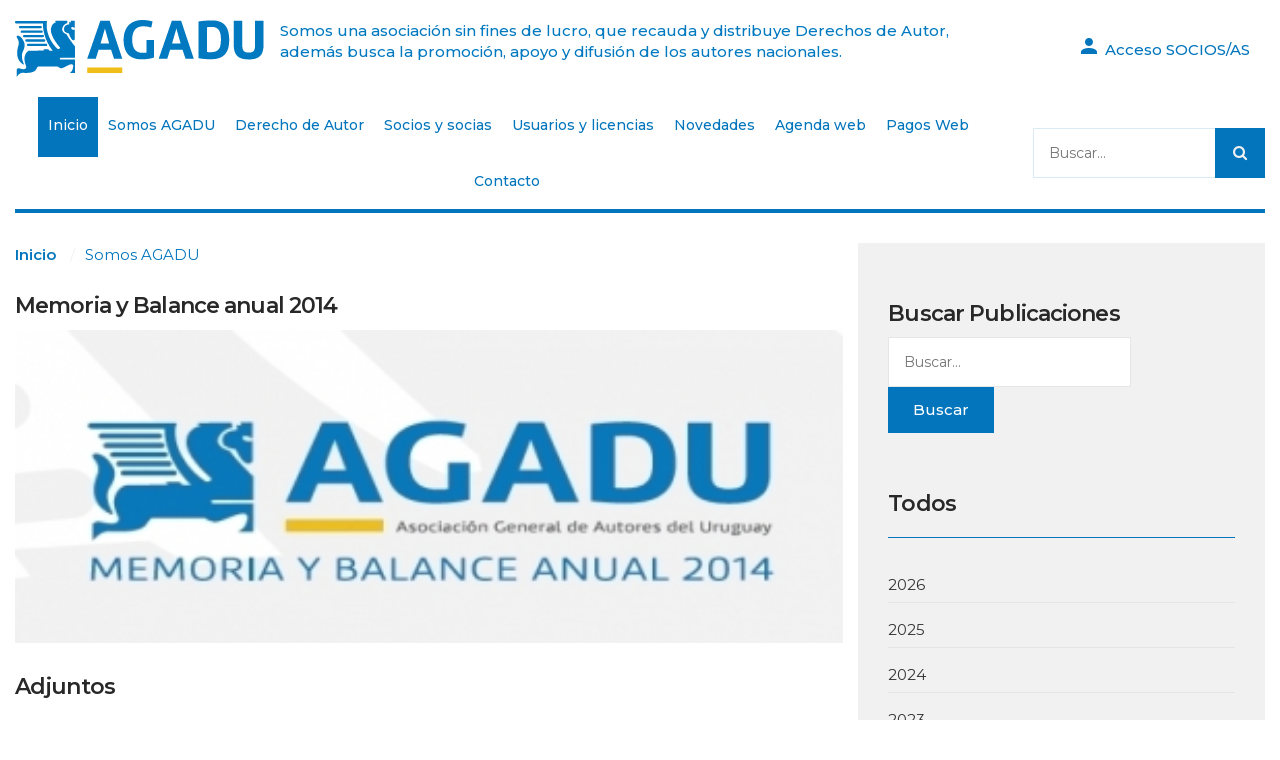

--- FILE ---
content_type: text/html; charset=UTF-8
request_url: https://www.agadu.org/publicacion.php?pub=7
body_size: 30249
content:

<!DOCTYPE html>
<html class="wide wow-animation" lang="es">

<head>
    <!-- Site Title-->
    <title>AGADU | Asociación General de Autores del Uruguay</title>
    <meta name="format-detection" content="telephone=no">
    <meta name="viewport" content="width=device-width, height=device-height, initial-scale=1.0, maximum-scale=1.0, user-scalable=0">
    <meta http-equiv="X-UA-Compatible" content="IE=edge">
    <meta charset="utf-8">
    <link rel="icon" href="images/favicon.ico" type="image/x-icon">

    <meta name="Distributor" content="Global" />
    <meta name="Rating" content="General" />
    <meta name="distribution" content="global" />
    <meta name="keywords" content="AGADU | Asociación General de Autores del Uruguay" />
    <meta name="description" content="Sitio oficial de la Asociación General de Autores del Uruguay, cuyos objetivos son la defensa y protección de los derechos de autor." />
    <meta name="robots" content="All" />

    <meta property="og:title" content="AGADU | Asociación General de Autores del Uruguay" />
    <meta property="og:description" content="Sitio oficial de la Asociación General de Autores del Uruguay, cuyos objetivos son la defensa y protección de los derechos de autor." />
    <meta property="og:url" content="https://www.agadu.org/" />
    <meta property="og:image" content="images/logo.svg" />

    <meta name="twitter:card" content="summary_large_image">
    <meta name="twitter:site" content="@site_username">
    <meta name="twitter:title" content="AGADU | Asociación General de Autores del Uruguay">
    <meta name="twitter:creator" content="@creator_username">
    <meta name="twitter:image" content="https://www.agadu.org/images/logo.svg">
    <meta name="twitter:domain" content="https://www.agadu.org/">

    <!-- Stylesheets-->
    <link rel="stylesheet" type="text/css" href="//fonts.googleapis.com/css?family=Open+Sans:300,400,400i,600,700'">
    <link rel="stylesheet" href="css/bootstrap.css">
    <link rel="stylesheet" href="css/style.css">
    <link rel="stylesheet" href="css/fonts.css">
    <!--[if lt IE 10]>
    <div style="background: #212121; padding: 10px 0; box-shadow: 3px 3px 5px 0 rgba(0,0,0,.3); clear: both; text-align:center; position: relative; z-index:1;"><a href="http://windows.microsoft.com/en-US/internet-explorer/"><img src="images/ie8-panel/warning_bar_0000_us.jpg" border="0" height="42" width="820" alt="You are using an outdated browser. For a faster, safer browsing experience, upgrade for free today."></a></div>
    <script src="js/html5shiv.min.js"></script>
    <![endif]-->
</head>

<body>
    <!-- Page-->
    <div class="text-center page">
        <!-- Page preloader-->
        <div class="page-loader">
            <div>
                <div class="page-loader-body">
                    <div class="cssload-loader">
                        <div class="cssload-inner cssload-one"></div>
                        <div class="cssload-inner cssload-two"></div>
                        <div class="cssload-inner cssload-three"></div>
                    </div>
                </div>
            </div>
        </div>

        <!-- Page Header-->
        

<!DOCTYPE html>
<html class="wide wow-animation" lang="es">

<head>
	<!-- Site Title-->
	<title>AGADU | Asociación General de Autores del Uruguay</title>
	<meta name="format-detection" content="telephone=no">
	<meta name="viewport" content="width=device-width, height=device-height, initial-scale=1.0, maximum-scale=1.0, user-scalable=0">
	<meta http-equiv="X-UA-Compatible" content="IE=edge">
	<meta charset="utf-8">
	<link rel="icon" href="images/favicon.ico" type="image/x-icon">

	<meta name="Distributor" content="Global" />
	<meta name="Rating" content="General" />
	<meta name="distribution" content="global" />
	<meta name="keywords" content="AGADU | Asociación General de Autores del Uruguay" />
	<meta name="description" content="Sitio oficial de la Asociación General de Autores del Uruguay, cuyos objetivos son la defensa y protección de los derechos de autor." />
	<meta name="robots" content="All" />

	<meta property="og:title" content="AGADU | Asociación General de Autores del Uruguay" />
	<meta property="og:description" content="Sitio oficial de la Asociación General de Autores del Uruguay, cuyos objetivos son la defensa y protección de los derechos de autor." />
	<meta property="og:url" content="https://www.agadu.org/" />
	<meta property="og:image" content="images/logo.svg" />

	<meta name="twitter:card" content="summary_large_image">
	<meta name="twitter:site" content="@site_username">
	<meta name="twitter:title" content="AGADU | Asociación General de Autores del Uruguay">
	<meta name="twitter:creator" content="@creator_username">
	<meta name="twitter:image" content="https://www.agadu.org/images/logo.svg">
	<meta name="twitter:domain" content="https://www.agadu.org/">

	<!-- Stylesheets-->
	<link href='//fonts.googleapis.com/css?family=Montserrat:Regular,100,200,300,400,500,600,700,800' rel='stylesheet' type='text/css'>
	<link rel="stylesheet" href="css/bootstrap.css">
	<link rel="stylesheet" href="css/modal.css?v=1">
	<link rel="stylesheet" href="css/style.css?v=3">
	<link rel="stylesheet" href="css/fonts.css">
	<link rel="stylesheet" href="css/jquery.e-calendar.css?crg=0" />
	<link rel="stylesheet" href="//cdnjs.cloudflare.com/ajax/libs/jquery-confirm/3.3.2/jquery-confirm.min.css?crg=0">
	<link rel="stylesheet" type="text/css" href="css/simple-lightbox.css?v2.2.1">
	<link rel="stylesheet" href="css/material-icons.css">

	
	<!-- Google tag (gtag.js) -->
	<script async src="https://www.googletagmanager.com/gtag/js?id=G-S4SPRVB8NV"></script>
	<script>
		window.dataLayer = window.dataLayer || [];

		function gtag() {
			dataLayer.push(arguments);
		}
		gtag('js', new Date());

		gtag('config', 'G-S4SPRVB8NV');
	</script>
</head>

	<header class="page-header header-home-1">
		<!-- RD Navbar-->
		<div class="rd-navbar-wrap">
			<nav class="rd-navbar" data-layout="rd-navbar-fixed" data-sm-layout="rd-navbar-fixed" data-md-layout="rd-navbar-fixed" data-md-device-layout="rd-navbar-fixed" data-lg-layout="rd-navbar-fullwidth" data-lg-device-layout="rd-navbar-fixed" data-xl-layout="rd-navbar-fullwidth" data-xl-device-layout="rd-navbar-fullwidth" data-xxl-layout="rd-navbar-fullwidth" data-xxl-device-layout="rd-navbar-fullwidth" data-md-stick-up-offset="180px" data-lg-stick-up-offset="180px" data-xl-stick-up-offset="180px" data-xxl-stick-up-offset="180px" data-stick-up="true" data-sm-stick-up="true" data-md-stick-up="true" data-lg-stick-up="true" data-xl-stick-up="true" data-xxl-stick-up="true">
				<div class="rd-navbar-inner">
					<!-- RD Navbar Panel-->
					<div class="rd-navbar-panel">
						<!-- RD Navbar Toggle-->
						<button class="rd-navbar-toggle" data-rd-navbar-toggle=".rd-navbar-nav-wrap"><span></span></button>
						<!-- RD Navbar Brand-->
						<div class="rd-navbar-brand" style="display: flex;">
							<a class="brand-name" href="index.php" tabindex="10"><img src="images/logo-dark.svg" width="250" height="" alt="Logo AGADU"></a>
							<p id="frase-desktop" tabindex="20" style="
									color: #0079c0;
									margin: 0;
									text-align: start;
									margin-left: 15px;
									font-weight: 500;
									line-height: 1.4;
									font-size: 15px;
							">Somos una asociación sin fines de lucro, que recauda y distribuye Derechos de Autor,<br>además busca la promoción, apoyo y difusión de los autores nacionales.
							</p>
						</div>
						<div class="rd-navbar-collapse-toggle" data-rd-navbar-toggle=".rd-navbar-collapse"><span></span></div>
						<div class="rd-navbar-top-panel rd-navbar-collapse">
							<div class="rd-navbar-top-panel-inner">
								<ul class="contact-list">
																			<li><a data-toggle="modal" href="#myModal" tabindex="30"><span id="acceso-socios" class="icon mdi-account mdi"></span> Acceso SOCIOS/AS</a></li>
									
																	</ul>
							</div>
						</div>
					</div>
					<div class="rd-navbar-aside-right">
						<div class="rd-navbar-nav-wrap">
							<!-- RD Navbar Nav-->
							<ul class="rd-navbar-nav">

								<li class="active"><a href="index.php" tabindex="60">Inicio</a></li>

								<li><a onfocus="(function(el) {el.parentElement.classList.add('focus')})(this)" href="#" tabindex="60">Somos AGADU</a>
									<!-- RD Navbar Megamenu-->
									<ul class="rd-navbar-dropdown">
										<li><a href="somos_agadu_historia_autoridades.php">Historia y Autoridades</a></li>
										<li><a href="documentos/Estatutos_AGADU.pdf" target="_blank">Estatutos</a></li>
										<li><a href="somos_agadu_publicaciones.php">Publicaciones</a></li>
										<li><a href="somos_agadu_preguntas_frecuentes.php">Preguntas Frecuentes</a></li>

										<li><a href="somos_agadu_casa_del_autor.php">Casa del Autor – Sala Mario Benedetti</a></li>
										<li><a href="somos_agadu_museo_centro_de_documentacion.php">Museo y Centro de Documentación</a></li>
										<li><a href="somos_agadu_teatro_agadu.php">Teatro AGADU - Sala Blanca Podestá</a></li>
										<li><a href="somos_agadu_parque_de_vacaciones.php">Parque de Vacaciones</a></li>

										<li><a href="https://www.agaduartistasvisuales.org" target="_blank">Artistas Visuales</a></li>
										<li><a href="#">Autores en Vivo (en desarrollo)</a></li>
										<li><a href="pegaso.php" target="_blank">Pegaso</a></li>
										<li><a href="derechos_audiovisuales.php">Unidad Audiovisual</a></li>


																				<li><a href="somos_agadu_identidad_grafica.php">Identidad gráfica</a></li>
										<li><a href="somos_agadu_vinculos.php">Vínculos de interés</a></li>
										<li><a href="documentos/protocolo_de_actuacion_ante_casos_de_acoso_laboral_y_sexual.pdf" target="_blank">Protocolo de actuación<br>(ante casos de acoso laboral y sexual)</a></li>

										<!-- <li><a href="somos_agadu_derecho_de_autor.php">¿Qué es el Derecho de Autor?</a></li> -->
										<!-- <li><a href="unidad_audiovisual.php">Unidad Audiovisual</a></li> -->
										<!-- <li><a href="somos_agadu_novedades.php?cat=1">Novedades</a></li> -->
									</ul>
								</li>

								<li><a href="somos_agadu_derecho_de_autor.php">Derecho de Autor</a></li>



								<li><a onfocus="(function(el) {el.parentElement.classList.add('focus')})(this)" href="#">Socios y socias</a>
									<!-- RD Navbar Megamenu-->
									<ul class="rd-navbar-dropdown">
										<li><a href="yo_creo_cultura_informacion_afiliarse.php">Hacerme socio/a</a></li>
										<li><a href="yo_creo_cultura_registro_obras_pequeno_derecho.php">Registro de obras Pequeño Derecho</a></li>
										<li><a href="yo_creo_cultura_registro_obras_gran_derecho.php">Registro de obras Gran Derecho</a></li>
										<li><a href="yo_creo_cultura_registro_obras_audiovisual.php">Registro Audiovisual</a></li>
										<li><a href="yo_creo_cultura_registro_obras_artistas_visuales.php">Registro Artistas Visuales</a></li>
										<li><a href="yo_creo_cultura_planillar_actuaciones_vivo.php">Planillar actuaciones en vivo</a></li>
										<li><a href="yo_creo_cultura_formularios_registro.php">Formularios</a></li>
										<li><a href="yo_creo_cultura_calendario_pagos.php">Calendario de pagos</a></li>
										<li><a href="yo_creo_cultura_servicios_sociales.php">Servicios sociales</a></li>
										<li><a href="yo_creo_cultura_convenios.php">Convenios</a></li>
										<li><a href="yo_creo_cultura_buscador_por_obras.php">Repertorio por obras</a></li>
										<li><a href="yo_creo_cultura_buscador_por_autor.php">Repertorio por autor</a></li>
										<li><a href="yo_creo_cultura_bandas_grupos_websocios.php">Bandas / Grupos / Web socios/as</a></li>
									</ul>
								</li>

								<li><a onfocus="(function(el) {el.parentElement.classList.add('focus')})(this)" href="#">Usuarios y licencias</a>
									<!-- RD Navbar Megamenu-->
									<ul class="rd-navbar-dropdown">
										<li><a href="yo_difundo_cultura_permisos_fiestas.php">Licencias para fiestas privadas</a></li>
										<li><a href="yo_difundo_cultura_aranceles_fiestas_privadas.php">Aranceles de fiestas privadas</a></li>
										<!-- <li><a href="proximamente.php?titulo=Simulador de cálculo para fiestas privadas">Simulador de cálculo para fiestas privadas</a></li> -->
										<li><a href="yo_difundo_cultura_edicion_fonogramas.php">Edición de fonogramas</a></li>
										<li><a href="yo_difundo_cultura_solicitud_licencias.php">Solicitud de licencias</a></li>
										<li><a href="yo_difundo_cultura_aranceles.php">Aranceles</a></li>
										<li><a href="somos_agadu_agentes.php">Agentes en el territorio</a></li>
									</ul>
								</li>

								<li><a href="somos_agadu_novedades.php">Novedades</a></li>

								<li><a href="/agenda/index.php">Agenda web</a></li>

								<!-- <li><a href="agenda_actividades_listado.php">Agenda cultural</a></li> -->
								<li><a href="evento_calculo.php">Pagos Web</a></li>

								<li><a href="contacto.php">Contacto</a></li>

							</ul>
						</div>
						<!--RD Navbar Search-->
						<div class="rd-navbar-search"><a class="rd-navbar-search-toggle" data-rd-navbar-toggle=".rd-navbar-search" href="#"><span></span></a>
							<form class="rd-search" action="resultado_busqueda.php" data-search-live="rd-search-results-live" method="POST">
								<div class="form-wrap">
									<label class="form-label form-label" for="rd-navbar-search-form-input"> </label>
									<input style="border: 1px solid #0275bc25;" placeholder="Buscar..." class="rd-navbar-search-form-input form-input " id="rd-navbar-search-form-input" type="text" name="search" autocomplete="off">
									<div class="rd-search-results-live" id="rd-search-results-live"></div>
								</div>
								<button aria-label="buscar" class="rd-search-form-submit fa-search"></button>
							</form>

						</div>
					</div>
				</div>
			</nav>
		</div>
	</header>

        <section class="bg-white section-xs-type-1">
            <div class="shell">
                <div class="range range-center range-30">
                    <div class="cell-md-8 cell-lg-8">
                        <ul class="breadcrumb-custom-type-1">
                            <li><a href="index.php">Inicio</a></li>
                            <li>Somos AGADU</li>
                        </ul>
                        <div class="blog-post">
                            <div class="post-content">
                                <ul class="tag-list">
                                                                                                        </ul>
                                <h3>Memoria y Balance anual 2014</h3>
                                <!-- <ul class="meta-list">
                                     <li>by <a href="post.html">Jon Snow</a></li>
                                    <li><a href="post.html">Aug 10, 2017</a></li> 
                                </ul>-->
                                
                                <img src="imagenes/p_7_th.jpg" width="930" height="507" alt="">
                                                                <p class="big text-sbold text-gray-dark"></p>

                                <div class="blog-post">

                                    <h3>Adjuntos</h3><br>
                                    <h3 class=" title-space-heading">Memoria y Balance 2014_AGADU.pdf</h3>

                                    <a class="title-space-pdf " href="adjuntos/p_7_8">Descargar <span class="icon fa-download"></span></a>

                                </div>

                                <p></p>

                                <div class="tag-block bottom-block">
                                    <div class="left-block">
                                    </div>
                                    <div class="cell-xs-12">
                                        <div class="share-block">
                                            <p class="text-bold font-accent">Compartir esta Nota en: <a class="icon big fa-facebook" target="_blank" href="https://www.facebook.com/sharer.php?u=http://www.agadu.com.uy/novedad.php?nov=7" style="
    padding: 10px;
"></a><a class="icon big fa-twitter" target="_blank" href="https://twitter.com/intent/tweet?url=http://www.agadu.com.uy/novedad.php?nov=7"></a></p>
                                        </div>
                                    </div>
                                </div>
                            </div>
                            <div class="post-content">



                            </div>
                        </div>
                    </div>
                    <div class="cell-md-4">
                        <div class="section-left-sidebar section-left-sidebar-type-1">
                            <div class="range range-50">
                                <div class="cell-sm-6 cell-md-12">
                                    <div class="sidebar-form-block">
                                        <h3>Buscar Publicaciones</h3>


                                        <!-- Buscador -->
                                        <form action="somos_agadu_publicaciones.php" method="GET">
                                            <div class="form-wrap">

                                                <input style=" display:inline-block ; width:70%; margin-right:5px" class="form-input" id="rd-search-form-input" type="text" name="busqueda" autocomplete="off" required placeholder="Buscar...">
                                                <button class="button button-primary" type="submit">Buscar</button>
                                            </div>

                                        </form>
                                        <br> <br>
                                        <div class="section-title">
                                            <h3>Todos</h3>
                                        </div>
                                        <ul class="post-list">
                                                      <li><a href="somos_agadu_publicaciones.php?pub=2026" id="pub_2026">2026</a></li>
                            <li><a href="somos_agadu_publicaciones.php?pub=2025" id="pub_2025">2025</a></li>
                            <li><a href="somos_agadu_publicaciones.php?pub=2024" id="pub_2024">2024</a></li>
                            <li><a href="somos_agadu_publicaciones.php?pub=2023" id="pub_2023">2023</a></li>
                            <li><a href="somos_agadu_publicaciones.php?pub=2022" id="pub_2022">2022</a></li>
                            <li><a href="somos_agadu_publicaciones.php?pub=2021" id="pub_2021">2021</a></li>
                            <li><a href="somos_agadu_publicaciones.php?pub=2020" id="pub_2020">2020</a></li>
                            <li><a href="somos_agadu_publicaciones.php?pub=2019" id="pub_2019">2019</a></li>
                            <li><a href="somos_agadu_publicaciones.php?pub=2018" id="pub_2018">2018</a></li>
                            <li><a href="somos_agadu_publicaciones.php?pub=2017" id="pub_2017">2017</a></li>
                            <li><a href="somos_agadu_publicaciones.php?pub=2016" id="pub_2016">2016</a></li>
                            <li><a href="somos_agadu_publicaciones.php?pub=2015" id="pub_2015">2015</a></li>
                            <li><a href="somos_agadu_publicaciones.php?pub=2014" id="pub_2014">2014</a></li>
                            <li><a href="somos_agadu_publicaciones.php?pub=2013" id="pub_2013">2013</a></li>
                                                      </ul>

                                    </div>
                                </div>
                            </div>
                        </div>
                    </div>
                </div>
            </div>
        </section>

        <!-- Page Footer-->
        					<footer>
				<div class="shell page-footer-default page-footer-type-1">
					<div class="range range-30 text-left">
						<div class="cell-xs-6 cell-lg-3">
							<h5 class="footer-title">Oficinas</h5>
							<ul class="list" style="margin-bottom:25px; ">
								<li><a href="https://www.google.com/maps/place/Canelones+1122,+11100+Montevideo,+Departamento+de+Montevideo/data=!4m2!3m1!1s0x959f81cd8fffeb5b:0x51be21be17340b2e?sa=X&ved=2ahUKEwjXnsforsT4AhU3jZUCHUEhC7oQ8gF6BAgaEAE" target="_blank">Canelones 1122<br>CP 11100, Mvd., Uruguay</a></li>
							</ul>
							<h5 class="footer-title">Horario de Atención</h5>
							<ul class="list">
								<li>Atención presencial<br>L. a V. 13.00 a 17.00</li>
								<li>Atención telefónica<br>L. a V. 12.30 a 18.30</li>
							</ul>
						</div>
						<div class="cell-xs-6 cell-lg-3">
							<h5 class="footer-title">Contacto</h5>
							<ul class="list">
								<li>Teléfono<br><a href="tel:59829003188" target="_blank">+598 2900 3188</a></li>
								<li>E-mail<br><a href="contacto.php">Escríbinos aquí</a></li>
							</ul>
							<h5 class="footer-title" style="margin-top: 20px;">Buzón de Sugerencias</h5>
							<ul class="list" style="margin: 0;">
								<li><a href="sugerencias.php">Escríbinos aquí</a></li>
							</ul>
						</div>
						<div class="cell-xs-12 cell-sm-6 cell-lg-3">
							<h5 class="footer-title">WhatsApp</h5>
							<ul class="list">
								<li>General<br><a href="https://api.whatsapp.com/send?phone=+59898255222&text=Hola!%20Quiero%20hacer%20una%20consulta!" target="_blank">+598 98 255 222</a></li>
								<li>Ctas. Corrientes<br><a href="https://api.whatsapp.com/send?phone=+59892365201&text=Hola!%20Quiero%20hacer%20una%20consulta!" target="_blank">+598 92 365 201</a></li>
							</ul>
						</div>
						<div class="cell-xs-12 cell-sm-6 cell-lg-3">
							<h5 class="footer-title">Newsletter</h5>
							<p class="text-italic">Recibí nuestras Novedades en tu e-mail.</p>
							<!-- RD Mailform-->
							<form class="rd-mailform text-left rd-mailform-inline" data-form-output="form-output-global" data-form-type="subscribe" method="post" action="bat/rd-mailform.php">
								<div class="form-wrap">
									<label class="form-label text-italic" for="subscribe-email">Tú e-mail aquí</label>
									<input class="form-input" id="subscribe-email" type="email" name="email" data-constraints="@Email @Required">
								</div>
								<button class="button button-primary" type="submit">Suscribirse</button>
							</form>
						</div>
					</div>
					<div class="range range-center range-xs-30 range-sm-0 footer-bottom-section">
						<div class="cell-sm-6 text-sm-left">
							<a href="./"><img src="images/logo.png" width="125" height="" alt=""><br>
								<img src="images/logo_cisac.png" width="40" height="" alt="" style="filter: grayscale(1);opacity: 0.66;margin-right: 10px;">
								<img src="images/logo_latinautor.jpg" width="125" height="" alt="">
								<img src="images/logo_biem.png" width="60" height="" alt="" style="filter: contrast(0);margin: 0 10px;"><img src="images/logo_alcamusica.png" width="100" height="" alt="" style="filter: contrast(0);">
							</a>
							<p class="privacy">AGADU &#169; <span id="copyright-year"></span>.
							</p>
						</div>
						<div class="cell-sm-6 text-sm-right">
							<div class="soc-icon">
								<a class="icon fa-instagram" href="https://www.instagram.com/agadu_uy/" target="_blank"></a>
								<a class="icon fa-facebook-square" href="https://www.facebook.com/AsociacionGeneraldeAutoresdelUruguay/" target="_blank"></a>
								<a class="icon" href="https://twitter.com/agadu_uy" target="_blank" style="display: inline-flex; justify-content: center; align-items: center;">
									<img src="images/x-twitter.svg" alt="" style="filter: invert(100%) sepia(0%) saturate(2%) hue-rotate(153deg) brightness(106%) contrast(101%); width: 23px;">
								</a>
								<a class="icon fa-youtube-play" href="https://www.youtube.com/channel/UC6iJtRvhqvVMhxPGH74fUfg?view_as=subscriber" target="_blank"></a>
								<a class="icon fa-linkedin" href="https://www.linkedin.com/company/agadu-asociaci%C3%B3n-general-de-autores-del-uruguay/" target="_blank"></a>
								<a class="icon fa-android" href="https://play.google.com/store/apps/details?id=com.agadu.app&hl=es" target="_blank"></a>
								<a class="icon fa-apple" href="https://itunes.apple.com/us/app/agadu/id1461823667?l=es&ls=1&mt=8" target="_blank"></a>
							</div>
						</div>
					</div>
					<a href="https://www.sodio.com.uy/" target="_blank" class="sodio"></a>
				</div>
			</footer>
		
		<div class="snackbars" id="form-output-global"></div>

		<!-- Javascript-->
		<script src="js/core.min.js?crg=0"></script>
		<script src="js/modal.js"></script>
		<script src="js/script.js?crg=1&v=1"></script>
		<script src="//cdnjs.cloudflare.com/ajax/libs/jquery-confirm/3.3.2/jquery-confirm.min.js?crg=0"></script>
		<script type="text/javascript" src="js/agenda-calendario.js?crg=0"></script>
		<script src="js/simplePagination.js?crg=0" type="text/javascript"></script>

		<script type="text/javascript">
			var loginPartners = function(name, password, url) {

				$.post('socios_ingresar_login.php', {
						name: name,
						password: password
					})
					.done(function(data) {
						if (data == 1) {
							//  console.log(data);
							if (url) {
								window.location.href = url;
							} else {
								window.location.href = 'socios_index.php';
							}
						} else {
							$.alert({
								title: "Error al ingresar",
								content: 'Usuario o contraseña incorrectos.',
								animation: 'zoom',
								closeAnimation: 'scale'
							});
						}
					});
			}

			var loginPartnersPressed = function() {
				if ($('#modal-login-name').val() != "" && $('#modal-login-password').val() != "") {
					loginPartners($("#modal-login-name").val(), $("#modal-login-password").val())
				}
			}

			var loginFromPage = function(event, url = false) {

				event.preventDefault();
				if ($('#forms-login-name').val() != "" && $('#forms-login-password').val() != "") {
					loginPartners($("#forms-login-name").val(), $("#forms-login-password").val(), url)
				}
			}


			// $(document).ready(function() {
			//   $('#ag-cultural-calendar').eCalendar({
			//     url: 'get_events_by_month.php'
			//   });

			// });
		</script>
    </div>
    <!-- Global Mailform Output-->
    <div class="snackbars" id="form-output-global"></div>
    <!-- PhotoSwipe Gallery-->
    <div class="pswp" tabindex="-1" role="dialog" aria-hidden="true">
        <div class="pswp__bg"></div>
        <div class="pswp__scroll-wrap">
            <div class="pswp__container">
                <div class="pswp__item"></div>
                <div class="pswp__item"></div>
                <div class="pswp__item"></div>
            </div>
            <div class="pswp__ui pswp__ui--hidden">
                <div class="pswp__top-bar">
                    <div class="pswp__counter"></div>
                    <button class="pswp__button pswp__button--close" title="Close (Esc)"></button>
                    <button class="pswp__button pswp__button--share" title="Share"></button>
                    <button class="pswp__button pswp__button--fs" title="Toggle fullscreen"></button>
                    <button class="pswp__button pswp__button--zoom" title="Zoom in/out"></button>
                    <div class="pswp__preloader">
                        <div class="pswp__preloader__icn">
                            <div class="pswp__preloader__cut">
                                <div class="pswp__preloader__donut"></div>
                            </div>
                        </div>
                    </div>
                </div>
                <div class="pswp__share-modal pswp__share-modal--hidden pswp__single-tap">
                    <div class="pswp__share-tooltip"></div>
                </div>
                <button class="pswp__button pswp__button--arrow--left" title="Previous (arrow left)"></button>
                <button class="pswp__button pswp__button--arrow--right" title="Next (arrow right)"></button>
                <div class="pswp__caption">
                    <div class="pswp__caption__cent"></div>
                </div>
            </div>
        </div>
    </div>
    <!-- Javascript-->
    <script src="js/core.min.js"></script>
    <script src="js/script.js"></script>

    <!-- Modal-->
    <div class="modal fade" id="myModal" tabindex="-1" role="dialog" aria-labelledby="myModalLabel">
	<div class="modal-dialog" role="document">
		<div class="modal-content">
			<button class="close" type="button" data-dismiss="modal" aria-label="Close"><span aria-hidden="true">&times;</span></button>
			<h5 class="modal-title" id="myModalLabel">Acceso Socios/as</h5>
			<form method="post" onsubmit="return loginFromPage(event)" class=" text-center">
				<div class="form-wrap form-wrap-validation">
					<label class="form-label" for="login-name"><span class="icon mdi-account mdi"></span></label>
					<input class="form-input" id="forms-login-name" type="text" name="name" data-constraints="@Required" placeholder="Nº de Socio">
				</div>
				<div class="form-wrap form-wrap-validation">
					<label class="form-label" for="login-password"><span class="icon mdi-lock mdi"></span></label>
					<input class="form-input" id="forms-login-password" type="password" name="password" data-constraints="@Required" placeholder="Contraseña">
				</div>
				<div class="form-wrap form-footer">
					<input name="input-group-radio" id="input-group-radio" value="checkbox-2" type="checkbox">
					<label class="checkbox-inline" for="input-group-radio">Recordarme</label>
					<button class="button button-primary button-square" value="Ingresar" type="submit">Ingresar</button>

				</div>
				<br>
				<div class="m-0 p-0" style="display: flex; flex-direction: column; align-items: center;">
					<a href="socios_recuperar_contrasena.php" style="color:#0275bc; border-bottom: 1px solid #ddd; padding: 0 5px; padding-bottom: 4px;">Olvidó su contraseña</a>
					<a href="socios_registrarse.php" style="color:#0275bc; margin-top: 4px;">Registrarse como usuario web</a>
				</div>
			</form>
		</div>
	</div>
</div>
</body>

</html>

--- FILE ---
content_type: text/css
request_url: https://www.agadu.org/css/style.css
body_size: 343909
content:
@charset "UTF-8";
/*
*
* Trunk version 1.2.2
*
*/
/**
 * [Table of contents]
 */
/*
*
* Main Styles
* ==================================================
*/
/*html *:first-child {
  margin-top: 0;
}


html *:last-child {
  margin-bottom: 0;
}

*/
body {
  /*font-family: "Open Sans", Helvetica, Arial, sans-serif;
	font-family: "Roboto", sans-serif;*/
  font-family: "Montserrat", sans-serif;
  font-size: 15px;
  font-weight: 400;
  line-height: 1.6;
  color: #575757;
  background-color: #fff;
}

a {
  color: #0275bc;
  /* color: #f1f1f1; */
  /*font-weight: bold;*/
  font-weight: 400;
  text-decoration: none;
}

a:hover,
a:focus {
  color: #0275bc;
  /*font-weight: bold;*/
  text-decoration: none;
  outline: none;
}

a[href*="callto"],
a[href*="mailto"] {
  white-space: nowrap;
}

.link-hover {
  color: #0275bc;
}

.link-press {
  color: #0275bc;
}

.p a:hover,
.list a:hover {
  text-decoration: underline;
}

img {
  display: inline-block;
  max-width: 100%;
  height: auto;
}

/*
*
* Typography
* ==================================================
*/
h1,
h2,
h3,
h4,
h5,
h6,
.heading-1,
.heading-2,
.heading-3,
.heading-4,
.heading-5,
.heading-6 {
  margin-top: 0;
  margin-bottom: 0;
  font-weight: 600;
  color: #282828;
}

h1 a,
h2 a,
h3 a,
h4 a,
h5 a,
h6 a,
.heading-1 a,
.heading-2 a,
.heading-3 a,
.heading-4 a,
.heading-5 a,
.heading-6 a {
  transition: 0.3s all ease;
}

h1 a:hover,
h2 a:hover,
h3 a:hover,
h4 a:hover,
h5 a:hover,
h6 a:hover,
.heading-1 a:hover,
.heading-2 a:hover,
.heading-3 a:hover,
.heading-4 a:hover,
.heading-5 a:hover,
.heading-6 a:hover {
  color: #0275bc;
}

h1,
.heading-1 {
  font-size: 32px;
  line-height: 1.5;
  letter-spacing: -0.04em;
}

@media (min-width: 768px) {
  h1,
  .heading-1 {
    line-height: 1.15789;
    font-size: 32px;
  }
}

h2,
.heading-2 {
  font-size: 26px;
  line-height: 1.5;
  letter-spacing: -0.04em;
}

@media (min-width: 768px) {
  h2,
  .heading-2 {
    line-height: 1.17391;
    font-size: 26px;
  }
}

h3,
.heading-3 {
  font-size: 22px;
  line-height: 1.5;
  letter-spacing: -0.04em;
}

@media (min-width: 768px) {
  h3,
  .heading-3 {
    line-height: 1.27778;
    font-size: 22px;
  }
}

h4,
.heading-4 {
  font-size: 16px;
  line-height: 1.5;
}

@media (min-width: 768px) {
  h4,
  .heading-4 {
    line-height: 1.25;
    font-size: 16px;
  }
}

h5,
.heading-5 {
  font-size: 14px;
  line-height: 1.5;
}

@media (min-width: 768px) {
  h5,
  .heading-5 {
    line-height: 1.44444;
    font-size: 14px;
  }
}

h6,
.heading-6 {
  font-size: 9px;
  line-height: 1.5;
}

@media (min-width: 768px) {
  h6,
  .heading-6 {
    line-height: 1.33333;
    font-size: 11px;
  }
}

.big {
  font-size: 16px;
}

small,
.small {
  display: block;
  font-size: 13px;
}

mark {
  background: #f1f1f1;
  color: #fff;
}

hr {
  margin-top: 0;
  margin-bottom: 0;
  border-top: 1px solid #c0c1c1;
}

.divider {
  margin-top: 0;
  margin-bottom: 0;
  border: none;
  height: 2px;
  width: 60px;
  background-color: #000;
}

.divider-gray {
  height: 1px;
  width: 100%;
  background-color: #f5f5f5;
}

.block-line {
  display: flex;
  justify-content: center;
  align-items: center;
  overflow: hidden;
}

.block-line:before,
.block-line:after {
  content: "";
  border-top: 1px solid #f5f5f5;
  width: 175px;
}

.block-line > * {
  margin: 0 30px;
}

@media (min-width: 768px) {
  .block-line > * {
    margin: 0 65px;
  }
}

* + .block-line {
  margin-top: 25px;
}

/*
*
* Backgrounds
* ==================================================
*/
.bg-white {
  background-color: #fff;
}

.bg-white + .bg-white {
  padding-top: 0;
}

.bg-dark {
  background-color: #282828;
}

.bg-dark + .bg-dark {
  padding-top: 0;
}

.bg-gray {
  background-color: #efefef;
}

.bg-gray + .bg-gray {
  padding-top: 0;
}

.bg-primary {
  background-color: #f1f1f1;
}

.bg-primary + .bg-primary {
  padding-top: 0;
}

.bg-primary .btn-primary {
  color: #f1f1f1;
  background-color: #fff;
  border-color: #fff;
}

.bg-primary .btn-primary:hover,
.bg-primary .btn-primary:focus,
.bg-primary .btn-primary:active,
.bg-primary .btn-primary:hover {
  color: #f1f1f1;
  background-color: #f2f2f2;
  border-color: #f2f2f2;
}

.bg-image {
  background-size: cover;
  background-position: center center;
}

@media (min-width: 992px) {
  html.desktop .bg-fixed {
    background-attachment: fixed;
  }
}

@media (min-width: 1200px) {
  #frase-mobile {
    display: none;
  }
  #frase-desktop {
    display: block;
  }
}

@media (max-width: 1200px) {
  #frase-desktop {
    display: none;
  }
  #frase-mobile {
    display: block;
  }
}

.img-link img {
  transition: all 0.3s;
}

.img-link + h4 {
  margin-top: 20px;
}

.img-link + h4 a {
  color: #282828;
}

.img-link + h4 a:hover {
  color: #f1f1f1;
}

.img-link:hover img {
  box-shadow: 0 0 42px rgba(0, 0, 0, 0.14);
}

/*
*
* Colors
* ==================================================
*/
.page .text-gray-base {
  color: #000;
}

.page a.text-gray-base:hover,
.page a.text-gray-base:focus {
  color: #f1f1f1;
}

.page .text-gray-darker {
  color: #282828;
}

.page a.text-gray-darker:hover,
.page a.text-gray-darker:focus {
  color: #f1f1f1;
}

.page .text-gray-dark {
  color: #0275bc;
}

.page a.text-gray-dark:hover,
.page a.text-gray-dark:focus {
  color: #0275bc;
}

.page .text-gray {
  color: #575757;
}

.page a.text-gray:hover,
.page a.text-gray:focus {
  color: #f1f1f1;
}

.page .text-red {
  color: #fb6666;
}

.page a.text-red:hover,
.page a.text-red:focus {
  color: #f1f1f1;
}

.page .text-gray-light {
  color: #757575;
}

.page a.text-gray-light:hover,
.page a.text-gray-light:focus {
  color: #f1f1f1;
}

.page .text-gray-light-6 {
  color: #9b9d9f;
}

.page a.text-gray-light-6:hover,
.page a.text-gray-light-6:focus {
  color: #f1f1f1;
}

.page .text-gray-lighter {
  color: #c0c1c1;
}

.page a.text-gray-lighter:hover,
.page a.text-gray-lighter:focus {
  color: #f1f1f1;
}

.page .text-primary {
  color: #f1f1f1;
}

.page a.text-primary:hover,
.page a.text-primary:focus {
  color: #0275bc;
}

.page .text-white {
  color: #fff;
}

.page a.text-white:hover,
.page a.text-white:focus {
  color: #e6e6e6;
}

.bg-animate {
  background-repeat: repeat;
  animation: bgAnimate ease-in-out infinite 15s alternate;
}

@keyframes bgAnimate {
  0% {
    background-position: 0 0;
  }
  100% {
    background-position: 0 -1000px;
  }
}

/*
*
* Main layout
* ==================================================
*/
.page {
  position: relative;
  z-index: 1;
  overflow: hidden;
  min-height: 100vh !important;
}

.page-header {
  padding: 0;
  margin: 0;
  border-bottom: none;
}

.page-footer {
  padding-top: 40px;
  padding-bottom: 30px;
  background-color: #f3f3f3;
}

.section-typography-body h1 + p,
.section-typography-body h2 + p {
  margin-top: 40px;
}

.section-typography-body p + h2 {
  margin-top: 100px;
}

.section-typography-body p + h3 {
  margin-top: 90px;
}

.section-typography-body h3 + p {
  margin-top: 35px;
}

.section-typography-body p + h4,
.section-typography-body p + h5,
.section-typography-body p + h6 {
  margin-top: 75px;
}

.section-typography-body h4 + p {
  margin-top: 15px;
}

.section-typography-body h5 + p,
.section-typography-body h6 + p {
  margin-top: 10px;
}

.section-title {
  display: flex;
  justify-content: space-between;
  align-items: flex-end;
  text-align: left;
  border-bottom: 1px solid #0275bc;
}

.section-title h3 {
  padding-bottom: 10px;
}

.section-title + .range,
.section-title + * {
  margin-top: 30px;
}

.section-title-type-1 {
  border-bottom: none;
  padding-bottom: 0;
}

.graphiq-block {
  text-align: left;
}

.graphiq-block a {
  display: inline-block;
  padding: 15px 15px 0;
  box-shadow: 0 1px 4px 0 rgba(0, 0, 0, 0.15);
  transition: 0.3s ease-out opacity;
}

.graphiq-block a:hover {
  opacity: 0.6;
}

.contact-box {
  text-align: left;
}

.contact-box h2 + * {
  margin-top: 35px;
}

.contact-box .contact-list {
  font-size: 18px;
  font-weight: 600;
  color: #0275bc;
}

.contact-box .contact-list li + li {
  margin-top: 10px;
}

@media (min-width: 480px) {
  .contact-box .contact-list li + li {
    margin-top: 0;
  }
}

.contact-box .contact-list a {
  text-decoration: underline;
  color: #f1f1f1;
}

.contact-box .contact-list a:hover {
  text-decoration: none;
}

.contact-box .contact-list + * {
  margin-top: 35px;
}

.contact-box h3 + * {
  margin-top: 30px;
}

.contact-box .big {
  font-weight: 600;
  color: #0275bc;
}

.author-block {
  text-align: left;
  padding: 20px 0 0 0;
  background: #f1f1f1;
}

.comment-block h3 + * {
  margin-top: 40px;
}

.comment-item + .comment-item,
.comment-item + .comment-item-reply,
.comment-item-reply + .comment-item {
  margin-top: 50px;
}

@media (min-width: 480px) {
  .comment-item + .comment-item,
  .comment-item + .comment-item-reply,
  .comment-item-reply + .comment-item {
    margin-top: 20px;
  }
}

.comment-item + .comment-item,
.comment-item-reply + .comment-item {
  border-top: 1px solid #e7e7e7;
  padding-top: 20px;
}

.comment-item .top-block,
.comment-item-reply .top-block {
  display: flex;
  align-items: center;
  justify-content: space-between;
}

@media (min-width: 768px) {
  .comment-item-reply {
    margin-left: 60px;
  }
}

.modal .modal-dialog {
  max-width: 280px;
  margin: 40px auto 0;
}

@media (min-width: 480px) {
  .modal .modal-dialog {
    max-width: 370px;
  }
}

@media (min-width: 768px) {
  .modal .modal-dialog {
    margin-top: 100px;
    margin-right: 50px;
  }
}

@media (min-width: 1440px) {
  .modal .modal-dialog {
    margin-right: calc((100vw - 1440px) / 2);
  }
}

.modal .modal-dialog .modal-content {
  padding: 15px;
  border-radius: 0;
}

@media (min-width: 480px) {
  .modal .modal-dialog .modal-content {
    padding: 30px;
  }
}

.modal .modal-dialog .modal-title + * {
  margin-top: 15px;
}

.modal .modal-dialog .button.button-block {
  width: 100%;
}

.modal .modal-dialog p {
  margin: 10px 0;
}

.modal .modal-dialog .close {
  position: absolute;
  top: -15px;
  right: -15px;
  width: 30px;
  height: 30px;
  font-weight: 300;
  color: #fff;
  border-radius: 50%;
  background: #0275bc;
  opacity: 1;
  outline: none;
}

.modal .modal-dialog .form-input {
  border-radius: 0;
  padding: 10px 20px 10px 50px;
  font-style: normal;
  color: #0275bc;
}

.modal .modal-dialog .form-label {
  padding-right: 4px;
  border-right: 1px solid #c0c1c1;
}

.modal .modal-dialog .form-wrap + .form-wrap {
  margin-top: 10px;
}

.modal .modal-dialog * + .rd-mailform {
  margin-top: 10px;
}

.modal .modal-dialog .form-footer {
  display: flex;
  justify-content: space-between;
  align-items: center;
}

.modal .modal-dialog .form-footer .button {
  border-radius: 0;
  min-width: 120px;
}

@media (min-width: 480px) {
  .modal .modal-dialog .form-footer .button {
    min-width: 150px;
  }
}

.modal .modal-dialog input[type="checkbox"] {
  margin-top: 5px;
  outline: none;
  display: none;
}

.modal .modal-dialog input[type="checkbox"]:checked + label:after {
  opacity: 1;
}

.modal .modal-dialog .checkbox-inline {
  font-style: normal;
  color: #0275bc;
  position: relative;
}

.modal .modal-dialog .checkbox-inline:before {
  position: absolute;
  content: "";
  left: 0;
  top: 3px;
  width: 14px;
  height: 14px;
  border-radius: 50%;
  border: 1px solid #0275bc;
}

.modal .modal-dialog .checkbox-inline:after {
  position: absolute;
  content: "";
  left: 3px;
  top: 6px;
  width: 8px;
  height: 8px;
  border-radius: 50%;
  background: #232323;
  opacity: 0;
}

.unit-landing {
  max-width: 360px;
  margin-left: auto;
  margin-right: auto;
}

.graphiq-block iframe {
  border: none;
  overflow-scrolling: none;
}

/*
*
* Components
* ==================================================
*/
/*
*
* Icons
* --------------------------------------------------
*/
.icon {
  display: inline-block;
  /*font-size: 16px;*/
  font-size: 24px;
  line-height: 1;
}

.icon:before {
  position: relative;
  display: inline-block;
  font-weight: 400;
  font-style: normal;
  speak: none;
  text-transform: none;
  -webkit-font-smoothing: antialiased;
  -moz-osx-font-smoothing: grayscale;
}

.icon-primary {
  color: #f1f1f1;
}

.icon-circle {
  position: relative;
  width: 80px;
  height: 80px;
  border-radius: 50%;
}

.icon-circle:before {
  position: absolute;
  top: 50%;
  left: 50%;
  transform: translate(-50%, -50%);
}

.icon-circle-primary {
  color: #fff;
  background: #f1f1f1;
}

.icon-lg {
  font-size: 44px;
}

.soc-icon > * {
  display: inline-block;
  vertical-align: middle;
  margin-left: -1px;
  margin-right: -1px;
}

.soc-icon .icon {
  position: relative;
  width: 48px;
  height: 48px;
  font-size: 20px;
  color: #fff;
  background: #0275bc;
  border-radius: 50%;
  margin-right: 1px;
  margin-left: 1px;
  transition: 250ms all ease-in-out;
}

.soc-icon .icon:before {
  position: absolute;
  top: 50%;
  left: 50%;
  transform: translate(-50%, -50%);
}

.soc-icon .icon:hover {
  background: #0275bc;
}

/*
*
* Buttons
* --------------------------------------------------
*/
.button {
  display: inline-block;
  position: relative;
  padding: 13px 25px;
  font-size: 15px;
  line-height: 20px;
  border-radius: 5px;
  white-space: nowrap;
  overflow: hidden;
  font-weight: 500;
  text-overflow: ellipsis;
  border-style: hidden;
  text-align: center;
  cursor: pointer;
  vertical-align: middle;
  user-select: none;
  min-width: 165px;
  transition: 250ms all ease-in-out;
}

.button:focus,
.button:active,
.button:active:focus {
  outline: none;
}

.button.disabled {
  color: black;
  background-color: gray;
}

.button .caret {
  margin-left: 8px;
}

.button-block {
  display: block;
  width: 100%;
}

.button-default {
  color: #282828;
  background-color: transparent;
}

.button-default:hover,
.button-default:focus,
.button-default:active,
.button-default:hover {
  color: #fff;
  background-color: #282828;
  border-color: #282828;
}

.button-primary {
  color: #fff;
  background-color: #0275bc;
}

.border {
  color: #fff;
  background-color: rgb(240 191 24 / 0%);
  border: solid 1px #f1f1f1;
}

.button-primary:hover,
.button-primary:focus,
.button-primary:active,
.button-primary:hover {
  color: #fff;
  background-color: #0275bc;
  border-color: #0275bc;
}

.button-white {
  color: #5d6062;
  background-color: #fff;
  border-color: #fff;
}

.button-white:hover,
.button-white:focus,
.button-white:active,
.button-white:hover {
  color: #fff;
  background-color: #0275bc;
  border-color: #0275bc;
}

.button-steel-blue {
  color: #fff;
  background-color: #547abb;
  border-color: #547abb;
  width: 165px;
  text-transform: uppercase;
  font-weight: 400;
  border-radius: 4px;
}

.button-steel-blue:hover,
.button-steel-blue:focus,
.button-steel-blue:active,
.button-steel-blue:hover {
  color: #fff;
  background-color: #3f629d;
  border-color: #3f629d;
}

.button-outline {
  color: #5d6062;
  background-color: #fff;
  border-color: #cccccc;
}

.button-outline:hover,
.button-outline:focus,
.button-outline:active,
.button-outline:hover {
  color: #fff;
  background-color: #cccccc;
  border-color: #cccccc;
}

.button-cerulean {
  color: #fff;
  background-color: #44c0f3;
  border-color: #44c0f3;
  width: 165px;
  text-transform: uppercase;
  font-weight: 400;
  border-radius: 4px;
}

.button-cerulean:hover,
.button-cerulean:focus,
.button-cerulean:active,
.button-cerulean:hover {
  color: #fff;
  background-color: #2cb8f1;
  border-color: #2cb8f1;
}

.button-mandy {
  color: #fff;
  background-color: #e75854;
  border-color: #e75854;
  width: 165px;
  text-transform: uppercase;
  font-weight: 400;
  border-radius: 4px;
}

.button-mandy:hover,
.button-mandy:focus,
.button-mandy:active,
.button-mandy:hover {
  color: #fff;
  background-color: #e12c27;
  border-color: #e12c27;
}

.button-shadow {
  box-shadow: 0 3px 11px 0 rgba(0, 0, 0, 0.15);
}

.button-shadow:hover {
  box-shadow: 0 3px 5px 0 rgba(0, 0, 0, 0.15);
}

.button-xs {
  padding: 6px 28px;
  font-size: 15px;
  line-height: 24px;
  border-radius: 5px;
}

.button-lg {
  padding: 16px 38px;
  font-size: 15px;
  line-height: 24px;
  border-radius: 5px;
}

.button-xl {
  padding: 22px 58px;
  font-size: 15px;
  line-height: 24px;
  border-radius: 5px;
}

.button-circle {
  border-radius: 30px;
}

.button-ellipse {
  border-radius: 10px;
}

.button-square {
  border-radius: 0;
}

.button.button-icon {
  padding-left: 12px;
  padding-right: 12px;
}

.button.button-icon .icon {
  font-size: 24px;
  line-height: inherit;
  vertical-align: middle;
  transition: 0s;
}

.button.button-icon .icon.icon-sm {
  font-size: 22px;
}

.button.button-icon-left .icon {
  float: left;
  padding-right: 7px;
}

.button.button-icon-right .icon {
  float: right;
  padding-left: 7px;
}

* + .group-xl {
  margin-top: 25px;
}

/*
*
* Form styles
* --------------------------------------------------
*/
.rd-mailform {
  position: relative;
  text-align: left;
}

@media (min-width: 480px) {
  html .rd-mailform-inline {
    display: -ms-flexbox;
    display: -webkit-flex;
    display: flex;
  }
  html .rd-mailform-inline .form-wrap {
    -webkit-flex-grow: 1;
    -ms-flex-positive: 1;
    flex-grow: 1;
  }
  html .rd-mailform-inline .button {
    margin-top: 0;
    margin-left: 10px;
    flex: none;
  }
}

.recaptcha {
  transform: scale(0.9);
  transform-origin: left center;
}

.form-input {
  display: block;
  width: 100%;
  text-align: left;
  height: 50px;
  padding: 12px 15px;
  font-size: 14px;
  font-weight: 400;
  line-height: 22px;
  color: #5d6062;
  background-color: #fff;
  background-image: none;
  border: 1px solid #e5e5e5;
  border-radius: 5px;
  -webkit-appearance: none;
  font-style: normal;
}

.form-input-socios {
  display: block;
  width: 100%;
  text-align: left;
  height: 50px;
  padding: 12px 15px;
  font-size: 14px;
  font-weight: 400;
  line-height: 22px;
  color: #5d6062;
  background-color: #fff;
  background-image: none;
  border: 1px solid #e5e5e5;
  border-radius: 5px;
  -webkit-appearance: none;
  font-style: normal;
}

.form-input-simulador {
  display: block;
  width: 100%;
  text-align: left;
  height: 50px;
  padding: 12px 15px;
  font-size: 14px;
  font-weight: 400;
  line-height: 22px;
  color: #5d6062;
  background-color: #fff;
  background-image: none;
  border: 1px solid #e5e5e5;
  -webkit-appearance: none;
  font-style: normal;
}

.form-input:focus {
  outline: 0;
}

.form-input:-webkit-autofill ~ label,
.form-input:-webkit-autofill ~ .form-validation {
  color: #000 !important;
}

textarea.form-input {
  height: 135px;
  min-height: 108px;
  max-height: 229.5px;
  resize: vertical;
}

.form-wrap {
  position: relative;
}

.form-wrap + .form-wrap {
  margin-top: 15px;
}

* + .form-button,
.form-wrap + .button {
  margin-top: 30px;
}

.sidebar-form-block .form-wrap + .button,
footer .form-wrap + .button {
  margin-top: 10px;
}

@media (min-width: 480px) {
  .sidebar-form-block .form-wrap + .button,
  footer .form-wrap + .button {
    margin-top: 0;
  }
}

.rd-navbar .form-input {
  border-radius: 0;
}

footer .form-input {
  border-radius: 0;
}

footer .rd-mailform .button {
  min-width: inherit;
  border-radius: 0;
}

@media (min-width: 1200px) and (max-width: 1400px) {
  footer .rd-mailform .button {
    padding: 13px 10px;
    margin-left: 0;
  }
}

.form-label {
  position: absolute;
  top: 25px;
  left: 15px;
  font-size: 14px;
  font-weight: 400;
  line-height: 22px;
  color: #5d6062;
  pointer-events: none;
  z-index: 9;
  transition: 0.3s;
  transform: translateY(-50%);
}

.form-label.focus {
  opacity: 0;
}

.form-label.auto-fill {
  color: #5d6062;
}

.form-label-outside {
  font-style: normal;
}

@media (min-width: 768px) {
  .form-label-outside {
    position: static;
  }
  .form-label-outside,
  .form-label-outside.focus,
  .form-label-outside.auto-fill {
    opacity: 1;
    transform: none;
    color: #5d6062;
    font-size: 14px;
  }
  .form-label-outside + .form-input + .form-validation {
    top: 32px;
  }
}

.form-validation {
  position: absolute;
  right: 20px;
  top: 1px;
  font-size: 11px;
  line-height: 11px;
  color: #d9534f;
  margin-top: 3px;
  transition: 0.3s;
  z-index: 11;
}

.form-validation-left .form-validation {
  right: auto;
  top: 100%;
  left: 0;
}

.recaptcha-block .form-validation {
  right: inherit;
  left: 5px;
}

#form-output-global {
  position: fixed;
  bottom: 0;
  visibility: hidden;
  transform: translateY(calc(100% + 30px));
  transition: 0.3s all ease;
  z-index: 9999999;
  margin: 15px;
}

#form-output-global.active {
  transform: translateY(0);
  visibility: visible;
}

@media (min-width: 768px) {
  #form-output-global {
    margin: 30px;
  }
}

.form-output {
  position: absolute;
  top: 100%;
  left: 0;
  font-size: 14px;
  line-height: 1.5;
  margin-top: 2px;
  transition: 0.3s;
  opacity: 0;
  visibility: hidden;
}

.form-output.active {
  opacity: 1;
  visibility: visible;
}

.form-output.error {
  color: #d9534f;
}

.form-output.success {
  color: #5cb85c;
}

.radio .radio-custom,
.radio-inline .radio-custom,
.checkbox .checkbox-custom,
.checkbox-inline .checkbox-custom {
  opacity: 0;
}

.radio .radio-custom,
.radio .radio-custom-dummy,
.radio-inline .radio-custom,
.radio-inline .radio-custom-dummy,
.checkbox .checkbox-custom,
.checkbox .checkbox-custom-dummy,
.checkbox-inline .checkbox-custom,
.checkbox-inline .checkbox-custom-dummy {
  position: absolute;
  width: 14px;
  height: 14px;
  margin-left: -20px;
  margin-top: 5px;
  outline: none;
  cursor: pointer;
}

.radio .radio-custom-dummy,
.radio-inline .radio-custom-dummy,
.checkbox .checkbox-custom-dummy,
.checkbox-inline .checkbox-custom-dummy {
  pointer-events: none;
  background: #c0c1c1;
  box-shadow: inset 1px 1px 1px rgba(0, 0, 0, 0.15);
}

.radio .radio-custom-dummy:after,
.radio-inline .radio-custom-dummy:after,
.checkbox .checkbox-custom-dummy:after,
.checkbox-inline .checkbox-custom-dummy:after {
  position: absolute;
  opacity: 0;
}

.radio .radio-custom:focus,
.radio-inline .radio-custom:focus,
.checkbox .checkbox-custom:focus,
.checkbox-inline .checkbox-custom:focus {
  outline: none;
}

.radio-custom:checked + .radio-custom-dummy:after,
.checkbox-custom:checked + .checkbox-custom-dummy:after {
  opacity: 1;
}

.radio .radio-custom-dummy,
.radio-inline .radio-custom-dummy {
  border-radius: 50%;
}

.radio .radio-custom-dummy:after,
.radio-inline .radio-custom-dummy:after {
  content: "";
  top: 3px;
  right: 3px;
  bottom: 3px;
  left: 3px;
  background: #282828;
  border-radius: 50%;
}

.checkbox,
.checkbox-inline {
  padding-left: 20px;
}

.checkbox .checkbox-custom-dummy,
.checkbox-inline .checkbox-custom-dummy {
  pointer-events: none;
  border-radius: 3px;
  margin-left: 0;
  left: 0;
}

.checkbox .checkbox-custom-dummy:after,
.checkbox-inline .checkbox-custom-dummy:after {
  content: "\f222";
  font-family: "Material Design Icons";
  font-size: 20px;
  line-height: 10px;
  position: absolute;
  top: 0;
  left: 0;
  color: #282828;
}

.sidebar-form-block {
  text-align: left;
  padding: 48px 30px 30px 30px;
  background: #f1f1f1;
}

.sidebar-form-block h3 {
  line-height: 46px;
}

.sidebar-form-block .form-label {
  font-size: 15px;
  font-style: normal;
  color: #9b9d9f;
}

.sidebar-form-block .form-input {
  border: 1px solid #e6e6e6;
  border-radius: 0;
}

.sidebar-form-block * + .section-subscribe {
  margin-top: 30px;
}

.sidebar-form-block .section-subscribe {
  padding-top: 25px;
  border-top: 1px solid #e6e6e6;
}

.sidebar-form-block .section-subscribe * + .soc-icon {
  margin-top: 25px;
}

.sidebar-form-block .button {
  min-width: inherit;
  border-radius: 0;
}

.contact-box * + .rd-mailform {
  margin-top: 30px;
}

.contact-box .rd-mailform {
  max-width: 680px;
}

.contact-box .rd-mailform .form-wrap + .form-wrap {
  margin-top: 10px;
}

.contact-box .rd-mailform .form-label {
  font-size: 15px;
  font-style: normal;
  color: #0275bc;
}

.contact-box .rd-mailform .form-input {
  border: 1px solid #e5e5e5;
  padding: 10px 25px;
  border-radius: 30px;
}

.contact-box .rd-mailform textarea {
  height: 200px;
}

@media (min-width: 768px) {
  .contact-box .rd-mailform textarea {
    height: 280px;
  }
}

.contact-box .rd-mailform .button {
  width: 200px;
}

.form-default .form-wrap + .form-wrap {
  margin-top: 15px;
}

.form-default .button {
  border-radius: 5px;
}

.form-default * + .form-button,
.form-default .form-wrap + .button {
  margin-top: 45px;
}

.form-default.text-left .form-label {
  padding-left: 20px;
}

.g-recaptcha {
  transform: scale(0.77);
  transform-origin: 0 0;
}

/*
*
* Custom Tables
* --------------------------------------------------
*/
.table-custom-wrap {
  overflow-x: auto;
}

.table-custom {
  width: 100%;
  text-align: left;
}

.table-custom tr:first-child td {
  font-weight: 700;
}

.table-custom th tbody,
.table-custom td tbody {
  padding: 5px 15px;
}

@media (min-width: 992px) {
  .table-custom th:nth-child(n + 2),
  .table-custom td:nth-child(n + 2) {
    /*padding-left: 56px;*/
  }
}

.table-custom {
  /*font-size: 16px;*/
  text-align: left;
}

.table-custom th {
  color: #282828;
  font-weight: 600;
  font-size: 18px;
  white-space: nowrap;
}

.table-custom td {
  color: #757575;
}

.table-custom tbody tr {
  border: 1px solid #f5f5f5;
}

.table-custom tbody tr:first-child {
  border: 1px solid #f5f5f5;
}

.table-custom tbody tr:last-child td {
  color: #2e2e2f;
}

.table-custom tbody tr td,
.table-custom tbody tr th {
  border: none;
  vertical-align: middle;
  padding: 10px 20px;
}

.table-custom tbody tr th,
.table-custom tbody tr td {
  padding: 5px 10px;
}

@media (min-width: 992px) {
  .table-custom.table-fixed {
    table-layout: fixed;
  }
}

.table-custom.table-fixed th tbody,
.table-custom.table-fixed td tbody {
  padding: 0;
}

@media (min-width: 992px) {
  .table-custom.table-fixed th,
  .table-custom.table-fixed td {
    padding: 10px 20px;
  }
}

.table-custom.table-hover-rows tbody tr:first-child,
.table-custom.striped-table tbody tr:first-child,
.table-custom.condensed-table tbody tr:first-child,
.table-custom.bordered-table tbody tr:first-child {
  border: none;
  border-bottom: 1px solid #282828;
}

.table-custom.table-hover-rows tbody tr:nth-child(n + 2):hover {
  background: #c0c1c1;
  cursor: pointer;
}

.table-custom.striped-table tbody tr:hover,
.table-custom.condensed-table tbody tr:hover,
.table-custom.bordered-table tbody tr:hover {
  background: none;
  cursor: auto;
}

.table-custom.striped-table tbody tr:nth-child(even),
.table-custom.condensed-table tbody tr:nth-child(even),
.table-custom.bordered-table tbody tr:nth-child(even) {
  background: rgba(31, 41, 50, 0.05);
}

@media (min-width: 992px) {
  .table-custom.condensed-table th,
  .table-custom.condensed-table td {
    padding: 9px 23px;
  }
}

.table-custom.bordered-table tbody tr {
  border: 1px solid #c0c1c1;
}

.table-custom.bordered-table tbody tr td,
.table-custom.bordered-table tbody tr th {
  border: 1px solid #c0c1c1;
}

.table-custom.bordered-table tbody tr th {
  border-bottom: none;
}

.table-custom.bordered-table tbody tr:nth-child(n + 2) td {
  border-top: none;
}

.table-custom.bordered-table tbody tr:nth-child(even) {
  background: none;
}

.table-custom.bordered-table tbody tr th:first-child,
.table-custom.bordered-table tbody tr td:first-child {
  width: 110px;
}

@media (min-width: 992px) {
  .table-custom.bordered-table tbody th,
  .table-custom.bordered-table tbody td {
    padding: 12px 19px;
  }
  .table-custom.bordered-table tbody th:nth-child(n + 2),
  .table-custom.bordered-table tbody td:nth-child(n + 2) {
    padding-left: 20px;
  }
}

.table-custom.table-primary tbody tr:first-child th {
  font-weight: 600;
}

.table-custom.table-primary tbody tr th {
  background: #f1f1f1;
  color: #fff;
  border-top-color: #f1f1f1;
}

.table-custom.table-primary tbody tr:first-child th:first-child {
  border-top-left-radius: 3px;
}

.table-custom.table-primary tbody tr:first-child th:last-child {
  border-top-right-radius: 3px;
}

.table-custom.table-primary-type-1 tbody tr:nth-child(odd) {
  background: #f5f5f5;
}

/* .table-custom.table-gray tbody th {
	color: #2e2e2f;
	background: #f5f5f5;
}
 */
.table-custom.table-gray tbody th {
  color: #fcf8e3;
  background: #0275bc;
}

.table-custom.table-gray tbody td {
  border: 1px solid #f5f5f5;
}

/*
*
* Lists
* --------------------------------------------------
*/
ul,
ol {
  list-style: none;
  padding: 0;
  margin: 0;
}

.list > li + li {
  /*margin-top: 10px;*/
}

.list-inline {
  margin-left: -5px;
  margin-right: -5px;
}

.list-inline > li {
  padding-left: 5px;
  padding-right: 5px;
}

dl {
  margin: 0;
}

.doc_list {
  list-style-type: numeric;
  margin-left: 20px;
}

.doc_list li {
  margin-bottom: 8px;
}

.list-terms {
  margin-top: 35px;
}

.list-terms dt + dd {
  margin-top: 5px;
}

.list-terms dd + dt {
  margin-top: 25px;
}

.list-index {
  counter-reset: li;
}

.list-index li .list-index-counter:before {
  content: counter(li, decimal) ". ";
  counter-increment: li;
  color: #f1f1f1;
  font-weight: 700;
}

.list-marked li {
  position: relative;
  padding-left: 16px;
  line-height: 1.48;
}

.list-marked li:before {
  content: "";
  display: inline-block;
  background: #0275bc;
  width: 5px;
  height: 5px;
  position: absolute;
  left: 0;
  /* top: 50%; */
  top: 13px;
  border-radius: 50%;
  transform: translateY(-50%);
}

.list-arrow li {
  position: relative;
  padding-left: 20px;
  line-height: 1.48;
}

.list-arrow li:before {
  content: "\f14f";
  display: inline-block;
  color: #f1f1f1;
  font-family: "Material Design Icons";
  font-size: 14px;
  line-height: 14px;
  position: absolute;
  left: 0;
  top: 50%;
  transform: translateY(-50%);
}

.icon-list-title {
  text-transform: uppercase;
  font-weight: 600;
  color: #5d6062;
}

.bio_modal_container {
  position: fixed;
  z-index: 999;
  top: 0;
  text-align: justify;
  background-color: rgba(0, 0, 0, 0.6);
  padding: 30px;
  height: 100%;
  width: 100%;
}

.bio_modal {
  background-color: white;
  padding: 50px;
  height: 95vh;
  overflow: hidden;
  overflow-y: scroll;
  position: relative;
  max-width: 800px;
  margin: 0 auto;
}

.bio_btn {
  position: fixed;
  top: 15px;
  left: 15px;
  font-weight: 600;
  color: black;
}

.avaci_banner_container {
  position: relative;
  height: 254px;
}

.avaci_banner {
  min-width: 1900px;
  position: absolute;
  top: 0;
  left: 50%;
  transform: translate(-50%);
}

@media only screen and (max-width: 600px) {
  .avaci_banner {
    min-width: 1400px;
  }
  .avaci_banner_container {
    height: 190px;
  }
}

@media only screen and (max-width: 420px) {
  .avaci_banner {
    min-width: 1100px;
  }
  .avaci_banner_container {
    height: 148px;
  }
}

.director_container,
.director_container > * {
  cursor: pointer;
}

.director_container.con_bio .consejo-img:after {
  position: absolute;
  content: "Ver biografía";
  color: white;
  top: 0;
  left: 0;
  width: 100%;
  height: 100%;
  background-color: rgba(0, 0, 0, 0.5);
  display: flex;
  justify-content: center;
  align-items: center;
  font-size: 20px;
  font-weight: 500;
  opacity: 0;
  transition: opacity 0.2s ease-in-out;
}

.director_container.con_bio:hover .consejo-img:after {
  opacity: 1;
}

.tag-list li {
  display: inline-block;
  vertical-align: middle;
}

.tag-list li a,
.tag-list li span {
  display: inline-block;
  background: #0275bc;
  color: #fff;
  line-height: 20px;
  /*font-style: normal;*/
  padding: 7px;
  transition: 0.3s all;
  border-radius: 3px;
}

.tag-list li a:hover {
  background: #337ab7;
}

.tag-list-type-1 {
  margin-left: -1px;
  margin-right: -1px;
  font-size: 0;
}

.tag-list-type-1 li {
  margin: 0 1px 2px;
  display: inline-block;
  vertical-align: middle;
}

.tag-list-type-1 li a {
  display: inline-block;
  background: #f1f1f1;
  color: #0275bc;
  line-height: 20px;
  font-size: 15px;
  font-style: normal;
  padding: 14px 25px;
  transition: 0.3s all;
}

.tag-list-type-1 li a:hover {
  background: #282828;
  color: #0275bc;
}

.meta-list {
  font-style: normal;
}

.meta-list li {
  /*display: inline-block;*/
  display: block;
  vertical-align: middle;
  color: #c0c1c1;
}

.meta-list li a {
  color: #0275bc;
}

.meta-list li a:hover {
  text-decoration: underline;
}

.meta-list li:after {
  /*content: ',';
*/
}

.meta-list li:before {
  /*content: '»';
	margin-right: 5px;*/
}

.meta-list li:last-child:after {
  display: none;
}

.list-inline-type-1 li {
  margin-top: 50px;
  margin-left: 20px;
  margin-right: 20px;
}

/*
*
* Posts
* --------------------------------------------------
*/
.bottom-block {
  display: flex;
  justify-content: space-between;
  align-items: center;
}

.bottom-block.hidden-block {
  justify-content: flex-end;
}

.bottom-block.hidden-block .meta-list,
.bottom-block.hidden-block .tag-list-type-1 {
  opacity: 0;
  position: absolute;
}

.bottom-block.hidden-block .share-block .soc-icon {
  display: block;
}

@media (min-width: 480px) and (max-width: 630px) {
  .bottom-block-type-1 {
    height: 52px;
  }
  .bottom-block-type-1 .share-block .soc-icon .icon {
    width: 30px;
  }
}

.share-block {
  height: 38px;
  position: relative;
  display: flex;
  justify-content: flex-end;
  align-items: center;
}

.share-block > .fa-share-alt {
  display: inline-block;
  color: #0275bc;
  font-size: 20px;
  line-height: 20px;
  transform: rotateY(180deg);
  cursor: pointer;
  transition: 0.3s all;
}

.share-block > .fa-share-alt:hover {
  color: #0275bc;
}

.share-block * + .fa-share-alt {
  margin-left: 5px;
}

.share-block .soc-icon {
  width: 100%;
  display: none;
  transition: 0.3s all;
}

.share-block .soc-icon .icon {
  width: 38px;
  height: 38px;
  font-size: 16px;
  margin-left: 0;
  margin-right: 0;
  background: transparent;
  color: #0075bd;
}

.share-block .soc-icon .icon:hover {
  color: #0275bc;
}

.post-type-1 {
  position: relative;
  min-height: 330px;
  height: 330px;
  overflow: hidden;
}

.post-type-1:after {
  position: absolute;
  content: "";
  top: 0;
  left: 0;
  right: 0;
  bottom: 0;
  background: linear-gradient(to top, #0a0a0a 0%, rgba(10, 10, 10, 0) 70%);
  z-index: 1;
}

.post-type-1 img {
  position: absolute;
  left: 50%;
  max-width: inherit;
  width: 100%;
  height: 100%;
  object-fit: cover;
  transform: translateX(-50%);
  z-index: 0;
}

@media (min-width: 768px) {
  .post-type-1 img {
    width: inherit;
  }
}

@media (min-width: 992px) {
  .post-type-1 img {
    position: relative;
    width: 100%;
    height: 100%;
  }
}

@media (min-width: 1200px) {
  .post-type-1 img {
    /* width: inherit; */
  }
}

.post-type-1 .tag-list {
  position: absolute;
  top: 20px;
  left: 20px;
  z-index: 2;
}

@media (min-width: 992px) {
  .post-type-1 .tag-list {
    top: 25px;
    left: 25px;
  }
}

.post-type-1 .caption {
  position: absolute;
  left: 20px;
  right: 20px;
  bottom: 20px;
  text-align: left;
  z-index: 2;
}

@media (min-width: 992px) {
  .post-type-1 .caption {
    left: 25px;
    right: 25px;
    bottom: 25px;
  }
}

.post-type-1 .caption .title {
  line-height: 1.25;
}

.post-type-1 .caption .title a {
  color: #fff;
}

.post-type-1 .caption .title a:hover {
  text-decoration: underline;
}

@media (min-width: 1200px) {
  .post-type-1 .caption .title {
    padding-right: 100px;
  }
}

.post-type-1 .caption .title + * {
  margin-top: 10px;
}

.post-type-1 .caption .meta-list li {
  color: #fff;
}

.post-type-1 .share-block {
  display: flex;
  justify-content: flex-start;
  align-items: center;
  z-index: 2;
}

.post-type-1 .share-block > .fa-share-alt {
  display: inline-block;
  color: #fff;
  font-size: 20px;
  line-height: 20px;
  transform: rotateY(180deg);
  cursor: pointer;
  transition: 0.3s all;
}

.post-type-1 .share-block > .fa-share-alt:hover {
  color: #f1f1f1;
}

.post-type-1 .share-block * + .fa-share-alt {
  margin-left: 5px;
}

.post-type-1 .share-block .soc-icon .icon {
  color: #fff;
}

.post-type-1 .share-block .soc-icon .icon:hover {
  color: #f1f1f1;
}

@media (min-width: 992px) {
  .post-type-1.post-type-1-mode img {
    position: absolute;
    width: inherit;
  }
}

@media (min-width: 668px) and (max-width: 767px) {
  .post-type-1.post-type-1-mode-1 img {
    width: 100%;
  }
}

@media (min-width: 992px) {
  .post-type-1.post-type-1-mode-1 img {
    width: inherit;
  }
}

.post-type-2 {
  max-width: 450px;
  margin-left: auto;
  margin-right: auto;
  padding-bottom: 10px;
  text-align: left;
  /*border-bottom: 1px solid #0275bc;*/
}

.post-type-2 .img-block {
  position: relative;
  overflow: hidden;
}

.post-type-2 .img-block img {
  width: 100%;
  transition: 0.3s all;
  /* max-height: 305px;
  object-fit: cover; */
}

.post-type-2 .img-block .tag-list {
  position: absolute;
  left: 20px;
  top: 20px;
}

.post-type-2 .img-block:hover img {
  transform: scale(1.01);
}

.post-type-2 .img-block + .caption {
  margin-top: 30px;
}

.post-type-2 .caption h5 a {
  color: #0275bc;
}

.post-type-2 .caption h5 a:hover {
  color: #0275bc;
}

.post-type-2 .caption h5 + * {
  margin-top: 18px;
}

.post-type-2 * + .button-block {
  margin-top: 18px;
}

.post-type-3 {
  text-align: left;
  padding-bottom: 20px;
  border-bottom: 1px solid #0275bc;
}

.post-type-3 .img-block {
  position: relative;
  overflow: hidden;
}

.post-type-3 .img-block img {
  transition: 0.3s all;
}

.post-type-3 .img-block .tag-list {
  position: absolute;
  left: 10px;
  top: 10px;
}

.post-type-3 .img-block:hover img {
  transform: scale(1.01);
}

.post-type-3 .bottom-block {
  align-items: flex-start;
}

.post-type-3 .bottom-block .share-block {
  height: 26px;
}

.post-type-3 .title {
  font-weight: 600;
}

.post-type-3 .title a {
  color: #0275bc;
}

.post-type-3 .title a:hover {
  color: #0275bc;
}

.post-type-3 .title + .bottom-block {
  margin-top: 25px;
}

.post-type-3 .title + * {
  margin-top: 20px;
}

@media (min-width: 1200px) and (max-width: 1340px) {
  .post-type-3 .title {
    font-size: 16px;
    line-height: 22px;
  }
  .post-type-3 .title + .bottom-block {
    margin-top: 18px;
  }
}

.post-type-3 * + .bottom-block {
  margin-top: 20px;
}

.post-type-3.post-type-3-modern .bottom-block {
  position: relative;
  display: block;
  padding-right: 30px;
  min-height: 63px;
}

@media (min-width: 768px) {
  .post-type-3.post-type-3-modern .bottom-block {
    display: flex;
    justify-content: flex-start;
    min-height: 32px;
  }
}

.post-type-3.post-type-3-modern .share-block {
  position: absolute;
  top: 50%;
  right: 0;
  transform: translateY(-50%);
}

.post-type-3.post-type-3-modern .tag-list-type-1 li a {
  color: #0275bc;
  font-size: 11px;
  padding: 5px;
}

.post-type-3.post-type-3-modern .tag-list-type-1 li a:hover {
  color: #fff;
}

.post-type-3.post-type-3-modern * + .tag-list-type-1 {
  margin-top: 5px;
}

@media (min-width: 768px) {
  .post-type-3.post-type-3-modern * + .tag-list-type-1 {
    margin-top: 0;
    margin-left: 20px;
  }
}

.post-type-3 .unit__body {
  flex: 1 auto;
}

.post-type-3 + .post-type-3 {
  margin-top: 20px;
}

.post-video {
  text-align: left;
}

.post-video * + .caption {
  margin-top: 25px;
}

.post-video .title a {
  font-weight: 600;
  color: #0275bc;
}

.post-video .title a:hover {
  color: #f1f1f1;
}

.post-video .title + * {
  margin-top: 20px;
}

.post-list {
  text-align: left;
}

.post-list a {
  /*font-size: 18px;
  line-height: 26px;
  font-weight: 600;*/
  color: #333333;
}

.post-list a:hover {
  color: #0275bc;
}

.post-list .active {
  color: #0275bc;
}

.post-list li {
  padding-top: 5px;
  padding-bottom: 5px;
  border-bottom: 1px solid #e5e5e5;
}

.post-list li:last-child {
  border-bottom: none;
}

.post-list li + li {
  margin-top: 10px;
}

.post-big {
  position: relative;
  text-align: left;
  padding: 20px;
  z-index: 1;
}

@media (min-width: 768px) {
  .post-big {
    padding: 30px 20px 60px;
  }
}

.post-big > * {
  position: relative;
  z-index: 2;
}

.post-big:after {
  position: absolute;
  content: "";
  top: 0;
  left: 0;
  right: 0;
  bottom: 0;
  background: rgba(0, 0, 0, 0.2);
  box-shadow: inset 0 -260px 60px rgba(0, 0, 0, 0.6);
  z-index: 1;
}

.post-big .logo {
  /*width: 100px;*/
}

@media (min-width: 480px) {
  .post-big .logo {
    width: 200px;
  }
}

@media (min-width: 768px) {
  .post-big .logo {
    width: auto;
  }
}

.post-big .logo + * {
  margin-top: 55px;
}

@media (min-width: 768px) {
  .post-big .logo + * {
    margin-top: 70px;
  }
}

@media (min-width: 1200px) {
  .post-big .logo + * {
    margin-top: 85px;
  }
}

.post-big .numb-block {
  display: inline-block;
  padding: 10px 30px;
  background: #fff;
  margin-left: -20px;
}

.post-big .numb-block + h1 {
  margin-top: 25px;
}

.post-big h1 {
  color: #fff;
  line-height: 1.2;
}

.post-big * + .caption {
  margin-top: 60px;
}

@media (min-width: 768px) {
  .post-big * + .caption {
    margin-top: 70px;
  }
}

@media (min-width: 1200px) {
  .post-big * + .caption {
    margin-top: 85px;
  }
}

.post-big .caption .title {
  line-height: 1.2;
}

.post-big .caption .title a {
  color: #fff;
}

.post-big .caption .title a:hover {
  color: #f1f1f1;
}

.post-big .caption .title + * {
  margin-top: 15px;
}

.blog-post {
  text-align: left;
}

.blog-post h2 + img {
  margin-top: 20px;
}

.blog-post img + * {
  margin-top: 40px;
}

.post-content {
  text-align: left;
  padding-bottom: 45px;
}

.post-content * + img {
  margin-top: 20px;
}

.post-content img + * {
  margin-top: 30px;
}

.post-content p + p {
  margin-top: 25px;
}

.post-content .tag-list + * {
  margin-top: 10px;
}

.post-content h2 + *,
.post-content h3 + * {
  margin-top: 10px;
}

.post-content .tag-block {
  display: flex;
  align-items: center;
  justify-content: space-between;
}

.post-content .tag-block .left-block {
  display: flex;
  align-items: center;
  justify-content: flex-start;
}

.post-content .tag-block .left-block > * + * {
  margin-left: 8px;
}

.post-content .tag-block .left-block p {
  margin-top: 0;
  margin-bottom: 0;
}

.post-content .tag-block .tag-list a {
  font-size: 11px;
  background: #f5f5f5;
  color: #0275bc;
}

.post-content .tag-block .tag-list a:hover {
  background: #f1f1f1;
  color: #f5f5f5;
}

.post-content * + .tag-block {
  margin-top: 25px;
}

.post-nav {
  display: flex;
  justify-content: space-between;
  align-items: flex-start;
  flex-direction: column;
  margin-top: 35px;
  padding-top: 30px;
  border-top: 1px solid #0275bc;
}

@media (min-width: 480px) {
  .post-nav {
    flex-direction: row;
  }
}

@media (min-width: 768px) {
  .post-nav {
    padding-top: 40px;
  }
}

.post-nav .prev-post,
.post-nav .next-post {
  text-align: left;
}

.post-nav .prev-post a,
.post-nav .next-post a {
  color: #0275bc;
}

.post-nav .prev-post a:hover,
.post-nav .next-post a:hover {
  color: #f1f1f1;
}

.post-nav .next-post {
  margin-top: 40px;
  text-align: left;
}

@media (min-width: 480px) {
  .post-nav .next-post {
    margin-top: 0;
    text-align: right;
  }
}

@media (min-width: 480px) {
  .post-nav .next-post,
  .post-nav .prev-post {
    flex-basis: 50%;
  }
}

.post-nav .next-post > a,
.post-nav .prev-post > a {
  font-style: normal;
}

.post-nav .next-post > a + h5,
.post-nav .prev-post > a + h5 {
  margin-top: 15px;
}

@media (min-width: 480px) {
  .post-nav .next-post > a + h5,
  .post-nav .prev-post > a + h5 {
    margin-top: 25px;
  }
}

.post-nav .next-post h5,
.post-nav .prev-post h5 {
  font-weight: 600;
}

/*
*
* Thumbnails
* --------------------------------------------------
*/
.thumb {
  position: relative;
  display: inline-block;
}

.thumb:before {
  position: absolute;
  top: 0;
  bottom: 0;
  left: 0;
  right: 0;
  background-color: rgba(73, 204, 73, 0.4);
  z-index: 1;
  content: "";
  will-change: opacity;
}

.thumb:after {
  position: absolute;
  top: 50%;
  left: 50%;
  transform: translate(-50%, -50%);
  color: #fff;
  font-family: FontAwesome;
  font-size: 34px;
  content: "\f065";
  z-index: 1;
  will-change: transform, opacity;
}

.thumb:before,
.thumb:after {
  transition: 0.3s ease;
  opacity: 0;
}

.thumb:hover:before,
.thumb:hover:after {
  opacity: 1;
}

.thumbnail-default {
  position: relative;
}

.thumbnail-default a {
  display: block;
}

.thumbnail-default img {
  width: 100%;
}

.thumbnail-default .caption {
  position: absolute;
  top: 0;
  bottom: 0;
  left: 0;
  right: 0;
  background: #f0be184d;
  opacity: 0;
  transition: all 0.3s;
}

.thumbnail-default .caption .icon {
  position: absolute;
  top: 50%;
  left: 50%;
  transform: translate(-50%, -50%);
  font-size: 24px;
  color: #fff;
}

.thumbnail-default:hover .caption {
  opacity: 1;
}

/*
*
* Tooltip Custom
* --------------------------------------------------
*/
.tooltip-custom {
  color: #9b9d9f;
}

.tooltip-custom .tooltip {
  font-family: "Open Sans", Helvetica, Arial, sans-serif;
}

.tooltip-custom .tooltip.in {
  opacity: 1;
}

.tooltip-custom .tooltip-inner {
  max-width: 253px;
  padding: 4px 8px;
  font-size: 14px;
  border-radius: 0;
  background: #f1f1f1;
}

.tooltip-custom .tooltip.left .tooltip-arrow {
  border-left-color: #f1f1f1;
}

.tooltip-custom .tooltip.right .tooltip-arrow {
  border-right-color: #f1f1f1;
}

.tooltip-custom .tooltip.top .tooltip-arrow {
  border-top-color: #f1f1f1;
}

.tooltip-custom .tooltip.bottom .tooltip-arrow {
  border-bottom-color: #f1f1f1;
}

/*
*
* Snackbars
* --------------------------------------------------
*/
.snackbars {
  padding: 9px 16px;
  margin-left: auto;
  margin-right: auto;
  color: #fff;
  text-align: left;
  background-color: #282828;
  border-radius: 0;
  box-shadow: 0 1px 4px 0 rgba(0, 0, 0, 0.15);
  font-size: 14px;
}

.snackbars .icon-xxs {
  font-size: 18px;
}

.snackbars p span:last-child {
  padding-left: 14px;
}

.snackbars-left {
  display: inline-block;
  margin-bottom: 0;
}

.snackbars-right {
  display: inline-block;
  float: right;
  text-transform: uppercase;
}

.snackbars-right:hover {
  text-decoration: underline;
}

@media (min-width: 480px) {
  .snackbars {
    max-width: 540px;
    padding: 12px 15px;
    font-size: 15px;
  }
}

/*
*
* Navigation
* --------------------------------------------------
*/
.navigation-pills li a {
  display: inline-block;
  padding: 3px 9px;
  border: 1px solid #0275bc;
  border-radius: 5px;
  font-size: 16px;
  transition: 0.2s;
}

.navigation-pills li a.active,
.navigation-pills li a:hover,
.navigation-pills li a:focus {
  background-color: #0275bc;
  color: #fff;
}

/*
*
* Page Loaders
* --------------------------------------------------
*/
.page-loader {
  position: fixed;
  left: 0;
  top: 0;
  bottom: 0;
  right: 0;
  float: left;
  display: flex;
  justify-content: center;
  align-items: center;
  padding: 20px;
  z-index: 9999999;
  background: #fff;
  transition: 0.3s all ease;
}

.page-loader.loaded {
  opacity: 0;
  visibility: hidden;
  z-index: -1;
}

.page-loader.ending {
  display: none;
}

.page-loader .page-loader-body {
  text-align: center;
}

.cssload-loader {
  position: relative;
  left: calc(50% - 31px);
  width: 62px;
  height: 62px;
  border-radius: 50%;
  perspective: 780px;
}

.cssload-inner {
  position: absolute;
  width: 100%;
  height: 100%;
  box-sizing: border-box;
  border-radius: 50%;
}

.cssload-inner.cssload-one {
  left: 0%;
  top: 0%;
  animation: cssload-rotate-one 1.15s linear infinite;
  border-bottom: 3px solid black;
}

.cssload-inner.cssload-two {
  right: 0%;
  top: 0%;
  animation: cssload-rotate-two 1.15s linear infinite;
  border-right: 3px solid black;
}

.cssload-inner.cssload-three {
  right: 0%;
  bottom: 0%;
  animation: cssload-rotate-three 1.15s linear infinite;
  border-top: 3px solid black;
}

@keyframes cssload-rotate-one {
  0% {
    transform: rotateX(35deg) rotateY(-45deg) rotateZ(0deg);
  }
  100% {
    transform: rotateX(35deg) rotateY(-45deg) rotateZ(360deg);
  }
}

@keyframes cssload-rotate-two {
  0% {
    transform: rotateX(50deg) rotateY(10deg) rotateZ(0deg);
  }
  100% {
    transform: rotateX(50deg) rotateY(10deg) rotateZ(360deg);
  }
}

@keyframes cssload-rotate-three {
  0% {
    transform: rotateX(35deg) rotateY(55deg) rotateZ(0deg);
  }
  100% {
    transform: rotateX(35deg) rotateY(55deg) rotateZ(360deg);
  }
}

/*
*
* Breadcrumbs
* --------------------------------------------------
*/
.section-breadcrumbs {
  border-bottom: 1px solid #f5f5f5;
}

.breadcrumb-wrapper {
  padding-top: 23px;
  padding-bottom: 23px;
}

.breadcrumb-custom {
  margin-top: 20px;
  list-style: none;
}

.breadcrumb-custom > li {
  display: inline-block;
  color: #888a8c;
  font-style: normal;
}

.breadcrumb-custom > li > a {
  color: #0275bc;
}

.breadcrumb-custom > li > a:hover {
  text-decoration: underline;
}

.breadcrumb-custom > li + li:before {
  padding: 0 10px;
  content: "/";
}

.page-title {
  padding: 60px 0;
}

@media (min-width: 992px) {
  .page-title {
    padding: 170px 0 140px;
  }
}

@media (min-width: 1200px) {
  .page-title {
    padding: 150px 0;
  }
}

.page-title h5 + h1 {
  margin-top: 0;
}

.page-title h5 {
  font-weight: 600;
}

.breadcrumb-custom-type-1 {
  font-style: normal;
  text-align: left;
}

.breadcrumb-custom-type-1 > li {
  display: inline-block;
  color: #0275bc;
}

.breadcrumb-custom-type-1 > li > a {
  color: #0275bc;
  font-weight: 600;
}

.breadcrumb-custom-type-1 > li > a:hover {
  text-decoration: underline;
  color: #0275bc;
}

.breadcrumb-custom-type-1 > li + li:before {
  padding: 0 10px;
  content: "/";
  color: #f1f1f1;
}

.breadcrumb-custom-type-1 + *,
.breadcrumb-custom-type-1 + .range {
  margin-top: 25px;
}

.breadcrumb-custom-type-2 {
  font-style: normal;
  text-align: left;
}

.breadcrumb-custom-type-2 > li {
  display: inline-block;
  color: #f1f1f1;
}

.breadcrumb-custom-type-2 > li > a {
  color: #f1f1f1;
  font-weight: 600;
}

.breadcrumb-custom-type-2 > li > a:hover {
  text-decoration: underline;
  color: #f1f1f1;
}

.breadcrumb-custom-type-2 > li + li:before {
  padding: 0 10px;
  content: "/";
  color: #f1f1f1;
}

.breadcrumb-custom-type-2 + *,
.breadcrumb-custom-type-2 + .range {
  margin-top: 25px;
}

/*
*
* Panels Custom
* --------------------------------------------------
*/
.panel {
  margin-bottom: 0;
  box-shadow: none;
  border: none;
  border-radius: 0;
}

.panel-custom.panel-custom-default {
  border-top: 1px solid #f5f5f5;
  border-right: 1px solid #f5f5f5;
  border-left: 1px solid #f5f5f5;
}

.panel-custom .panel-custom-title {
  font-size: 14px;
  font-weight: 700;
  color: #575757;
}

.panel-custom .panel-custom-title > a {
  display: block;
  position: relative;
  padding: 12px 57px 13px 40px;
  color: #0275bc;
  background: #f6f6f6;
  transition: 0.3s all ease;
  font-weight: 600;
}

.panel-custom .panel-custom-title > a:before {
  content: "";
  position: absolute;
  top: 50%;
  left: 10px;
  font: 400 24px/24px "FontAwesome";
  color: #0275bc;
  transform: translateY(-50%) rotate(-180deg);
  transition: 0.3s all ease;
}

.panel-custom .panel-custom-title > a.collapsed {
  background: #fff;
}

.panel-custom .panel-custom-title > a.collapsed:before {
  transform: translateY(-50%) rotate(0deg);
}

.panel-custom .panel-custom-title > a:hover {
  text-decoration: none;
  background: #0275bc;
  color: white;
}

@media (min-width: 768px) {
  .panel-custom .panel-custom-title > a {
    padding: 12px 57px 13px 71px;
  }
  .panel-custom .panel-custom-title > a:before {
    left: 31px;
  }
}

.panel-custom .panel-custom-collapse {
  background: #f6f6f6;
}

.panel-custom .panel-custom-collapse .panel-custom-body {
  padding: 0 25px 30px 40px;
}

@media (min-width: 768px) {
  .panel-custom .panel-custom-collapse .panel-custom-body {
    padding: 0 30px 22px 73px;
  }
}

h3 + .panel-custom-group-wrap {
  margin-top: 30px;
}

.panel-custom-group .panel-custom.panel-custom-default:last-child {
  border-bottom: 1px solid #f5f5f5;
}

/*
*
* Pagination custom
* --------------------------------------------------
*/
.pagination-custom {
  font-size: 0;
}

.pagination-custom > li {
  margin: 0;
  font-style: normal;
}

.pagination-custom > li,
.pagination-custom > li > a,
.pagination-custom > li > span {
  display: inline-block;
}

.pagination-custom > li.dot {
  font-size: 15px;
  margin: 0 5px;
}

.pagination-custom > li > a,
.pagination-custom > li > span {
  padding: 12px 17px;
  font-size: 15px;
  line-height: 20px;
}

@media (max-width: 479px) {
  .pagination-custom > li > a,
  .pagination-custom > li > span {
    font-size: 13px;
    padding: 6px 10px;
  }
}

.pagination-custom > li > a,
.pagination-custom > li > span {
  min-width: 48px;
  font-weight: 400;
  transition: 0.3s;
  text-align: center;
  background-color: transparent;
  color: #0275bc;
  border: 2px solid transparent;
}

@media (max-width: 479px) {
  .pagination-custom > li > a,
  .pagination-custom > li > span {
    min-width: 36px;
  }
}

.pagination-custom > li:first-child a span,
.pagination-custom > li:first-child span span,
.pagination-custom > li:last-child a span,
.pagination-custom > li:last-child span span {
  position: relative;
  font-size: 11px;
  line-height: 1;
}

.pagination-custom > li:last-child {
  font-style: normal;
  font-weight: 700;
}

.pagination-custom > li:last-child a {
  color: #fff;
  background-color: #f1f1f1;
  border-color: #f1f1f1;
}

.pagination-custom > li:last-child a:hover {
  background-color: #0275bc;
  border-color: #0275bc;
}

.pagination-custom > li > a:hover,
.pagination-custom > li > a:focus,
.pagination-custom > li > a:active,
.pagination-custom > li > a:active:focus,
.pagination-custom > li > span:hover,
.pagination-custom > li > span:focus,
.pagination-custom > li > span:active,
.pagination-custom > li > span:active:focus {
  color: #fff;
  background-color: #f1f1f1;
  border-color: #f1f1f1;
  box-shadow: none;
}

.pagination-custom > .active > a,
.pagination-custom > .active > a:hover,
.pagination-custom > .active > a:focus,
.pagination-custom > .active > a:active,
.pagination-custom > .active > a:active:focus,
.pagination-custom > .active > span,
.pagination-custom > .active > span:hover,
.pagination-custom > .active > span:focus,
.pagination-custom > .active > span:active,
.pagination-custom > .active > span:active:focus {
  color: #fff;
  background-color: #f1f1f1;
  border-color: #f1f1f1;
  box-shadow: none;
}

.pagination-custom > .active {
  pointer-events: none;
}

/*
*
* Quotes
* --------------------------------------------------
*/
.quote-default {
  max-width: 400px;
}

.quote-default q {
  position: relative;
  display: block;
  padding-top: 60px;
  padding-bottom: 25px;
}

.quote-default q:before {
  position: absolute;
  top: 0;
  left: 0;
  content: "\f10d";
  font-family: "FontAwesome";
  color: #282828;
  font-size: 34px;
}

.quote-default .name {
  border-top: 1px solid #e6e6e6;
  padding-top: 20px;
  letter-spacing: -0.02em;
}

.quote-default .name cite {
  display: block;
  font-style: normal;
}

.quote-default .name span {
  font-size: 15px;
  line-height: 20px;
  color: #adb0b1;
}

/*
*
* Footers
* --------------------------------------------------
*/
.page-footer-default {
  padding: 25px 0 50px;
  border-top: 4px solid #0275bc;
}

.page-footer-default .privacy {
  font-style: normal;
  color: #a3a3a3;
}

.page-footer-default * + .privacy {
  margin-top: 20px;
}

.page-footer-default.page-footer-type-1 {
  padding-top: 35px;
}

.page-footer-default.page-footer-type-1 .footer-title + * {
  margin-top: 22px;
}

.page-footer-default.page-footer-type-1 .list li a {
  font-style: normal;
  color: #757575;
  transition: all 0.3s;
}

.page-footer-default.page-footer-type-1 .list li a:hover {
  color: #0275bc;
}

.page-footer-default.page-footer-type-1 .list li + li {
  margin-top: 15px;
}

.page-footer-default.page-footer-type-1 .footer-bottom-section {
  border-top: 1px solid #0275bc;
  padding-top: 25px;
}

.page-footer-default.page-footer-type-1 .footer-post-list {
  padding-right: 20px;
}

.page-footer-default.page-footer-type-1 .footer-post-list li + li {
  margin-top: 25px;
}

.page-footer-default.page-footer-type-1 .footer-post-list a {
  font-weight: 600;
  color: #282828;
}

.page-footer-default.page-footer-type-1 .footer-post-list a:hover {
  color: #f1f1f1;
}

/*
*
* headers
* --------------------------------------------------
*/
@media (min-width: 992px) {
  .desktop .header-absolute {
    position: absolute;
    top: 0;
    left: 0;
    right: 0;
    z-index: 2;
  }
}

@media (min-width: 1200px) {
  .desktop .img-top + .header-absolute {
    top: 75px;
  }
}

.header-absolute .rd-navbar-fixed .rd-navbar-panel:before {
  background: #0275bc;
}

.header-absolute .rd-navbar-fixed .rd-navbar-toggle span {
  background-color: #fff;
}

.header-absolute .rd-navbar-fixed .rd-navbar-toggle span:before,
.header-absolute .rd-navbar-fixed .rd-navbar-toggle span:after {
  background-color: #fff;
}

.header-absolute .rd-navbar-fixed .rd-navbar-search {
  right: 6px;
}

.header-absolute .rd-navbar-fixed .rd-navbar-search-toggle {
  color: #fff;
}

.header-absolute .rd-navbar-fullwidth.rd-navbar,
.header-absolute .rd-navbar-static.rd-navbar {
  background: transparent;
}

.header-absolute .rd-navbar-fullwidth.rd-navbar.rd-navbar--is-stuck,
.header-absolute .rd-navbar-static.rd-navbar.rd-navbar--is-stuck {
  background: #0275bc;
}

.header-absolute .rd-navbar-fullwidth .rd-navbar-nav > li > a,
.header-absolute .rd-navbar-static .rd-navbar-nav > li > a {
  color: #fff;
  font-size: 15px;
  font-weight: 700;
}

.header-absolute .rd-navbar-fullwidth .rd-navbar-search .rd-navbar-search-toggle,
.header-absolute .rd-navbar-static .rd-navbar-search .rd-navbar-search-toggle {
  color: #f1f1f1;
}

.header-absolute .rd-navbar-fullwidth .rd-navbar-search .rd-navbar-search-toggle:hover,
.header-absolute .rd-navbar-static .rd-navbar-search .rd-navbar-search-toggle:hover {
  color: #fff;
}

.header-absolute .rd-navbar-static.rd-navbar--is-stuck .rd-navbar-brand a {
  max-width: 200px;
}

.header-absolute .rd-navbar-static .rd-navbar-inner {
  max-width: 1440px;
}

/* .header-home-1 .rd-navbar {
	background: linear-gradient(to bottom, #f3f3f3, #fefefe);
}
 */
.header-home-1 .rd-navbar-collapse .contact-list a {
  /*font-style: normal;*/
  color: #0275bc;
  font-weight: 500;
  transition: 250ms all ease-in-out;
}

.header-home-1 .rd-navbar-collapse .contact-list a:hover {
  text-decoration: none;
  color: #0275bc;
}

.header-home-1 .rd-navbar-fixed .rd-navbar-collapse {
  padding: 15px;
}

.header-home-1 .rd-navbar-fullwidth .rd-navbar-inner {
  max-width: 1440px;
  padding-top: 0;
  padding-bottom: 0;
}

.header-home-1 .rd-navbar-fullwidth .rd-navbar-top-panel {
  background: transparent;
}

.header-home-1 .rd-navbar-fullwidth .rd-navbar-top-panel .contact-list li {
  display: inline-block;
  vertical-align: middle;
}

.header-home-1 .rd-navbar-fullwidth .rd-navbar-top-panel .contact-list li + li {
  margin-left: 15px;
}

.header-home-1 .rd-navbar-fullwidth .rd-navbar-panel {
  padding: 20px 0;
  display: flex;
  justify-content: space-between;
  align-items: center;
}

.header-home-1 .rd-navbar-fullwidth .rd-navbar-aside-right {
  justify-content: space-between;
  margin-top: 0;
  border-bottom: 4px solid #0275bc;
}

.header-home-1 .rd-navbar-fullwidth .rd-navbar-nav > li .rd-navbar-submenu-toggle {
  display: none;
}

.header-home-1 .rd-navbar-fullwidth .rd-navbar-nav > li + li {
  margin-left: -4px;
}

.header-home-1 .rd-navbar-fullwidth .rd-navbar-nav > li > a {
  position: relative;
  padding: 20px 10px;
  color: #0275bc;
  font-size: 14px;
  font-weight: 500;
  background: transparent;
}

.header-home-1 .rd-navbar-fullwidth .rd-navbar-nav > li > a:before {
  position: absolute;
  content: "";
  left: 50%;
  bottom: -4px;
  background: #0275bc;
  width: 0;
  height: 4px;
  transform: translateX(-50%);
  transition: all 0.5s;
}

.header-home-1 .rd-navbar-fullwidth .rd-navbar-nav > li > a:hover {
  background: #0275bc;
  color: #fff;
}

.header-home-1 .rd-navbar-fullwidth .rd-navbar-nav > li > a:hover:before {
  width: 100%;
}

.header-home-1 .rd-navbar-fullwidth .rd-navbar-nav > li.active > a,
.header-home-1 .rd-navbar-fullwidth .rd-navbar-nav > li.focus > a {
  background: #0275bc;
  color: #fff;
}

.header-home-1 .rd-navbar-fullwidth .rd-navbar-nav > li.active > a:before,
.header-home-1 .rd-navbar-fullwidth .rd-navbar-nav > li.focus > a:before {
  width: 100%;
}

.header-home-1 .rd-navbar-fullwidth .rd-navbar-search .rd-navbar-search-toggle {
  display: none;
}

.header-home-1 .rd-navbar-fullwidth .rd-navbar-search .rd-search {
  visibility: visible;
  opacity: 1;
  position: relative;
}

.header-home-1 .rd-navbar-fullwidth .rd-navbar-search .rd-search .form-label {
  font-style: normal;
}

.header-home-1 .rd-navbar-fullwidth .rd-navbar-search .rd-search .form-input {
  background: transparent;
  border-color: transparent;
}

/* .header-home-1 .rd-navbar-fullwidth.rd-navbar--is-stuck {
	background: linear-gradient(to bottom, #f3f3f3, #fefefe);
}
 */
.header-home-1 .rd-navbar-fullwidth.rd-navbar--is-stuck .rd-navbar-inner {
  padding-top: 0;
  padding-bottom: 0;
}

/* .header-home-2 .rd-navbar {
	background: linear-gradient(to bottom, #f5f5f5, #fff);
}
 */
.header-home-2 .rd-navbar-collapse .contact-list a {
  font-style: normal;
  color: #f1f1f1;
  transition: 250ms all ease-in-out;
}

.header-home-2 .rd-navbar-collapse .contact-list a:hover {
  text-decoration: none;
  color: #0275bc;
}

.header-home-2 .rd-navbar-fixed .rd-navbar-collapse {
  padding: 15px;
}

.header-home-2 .rd-navbar-fullwidth .rd-navbar-inner {
  max-width: 1440px;
  padding-top: 0;
  padding-bottom: 0;
}

.header-home-2 .rd-navbar-fullwidth .rd-navbar-top-panel {
  background: transparent;
}

.header-home-2 .rd-navbar-fullwidth .rd-navbar-top-panel .contact-list li {
  display: inline-block;
  vertical-align: middle;
}

.header-home-2 .rd-navbar-fullwidth .rd-navbar-top-panel .contact-list li + li {
  margin-left: 15px;
}

.header-home-2 .rd-navbar-fullwidth .rd-navbar-panel {
  padding: 25px 0;
  display: flex;
  justify-content: space-between;
  align-items: center;
}

.header-home-2 .rd-navbar-fullwidth .rd-navbar-aside-right {
  justify-content: space-between;
  margin-top: 0;
  background: #000;
}

.header-home-2 .rd-navbar-fullwidth .rd-navbar-nav > li .rd-navbar-submenu-toggle {
  display: none;
}

.header-home-2 .rd-navbar-fullwidth .rd-navbar-nav > li + li {
  margin-left: -4px;
}

.header-home-2 .rd-navbar-fullwidth .rd-navbar-nav > li > a {
  position: relative;
  padding: 25px 25px;
  color: #fff;
  font-size: 15px;
  font-weight: 700;
  background: transparent;
}

.header-home-2 .rd-navbar-fullwidth .rd-navbar-nav > li > a:before {
  position: absolute;
  content: "";
  left: 50%;
  bottom: 0;
  background: #f0bf18;
  width: 0;
  height: 4px;
  transform: translateX(-50%);
  transition: all 0.5s;
}

.header-home-2 .rd-navbar-fullwidth .rd-navbar-nav > li > a:hover {
  background: transparent;
  color: #fff;
}

.header-home-2 .rd-navbar-fullwidth .rd-navbar-nav > li > a:hover:before {
  width: 100%;
}

.header-home-2 .rd-navbar-fullwidth .rd-navbar-nav > li.active > a,
.header-home-2 .rd-navbar-fullwidth .rd-navbar-nav > li.focus > a {
  background: transparent;
  color: #fff;
}

.header-home-2 .rd-navbar-fullwidth .rd-navbar-nav > li.active > a:before,
.header-home-2 .rd-navbar-fullwidth .rd-navbar-nav > li.focus > a:before {
  width: 100%;
}

.header-home-2 .rd-navbar-fullwidth .rd-navbar-search .rd-navbar-search-toggle {
  display: none;
}

.header-home-2 .rd-navbar-fullwidth .rd-navbar-search .rd-search {
  visibility: visible;
  opacity: 1;
  position: relative;
}

.header-home-2 .rd-navbar-fullwidth .rd-navbar-search .rd-search .form-label {
  font-style: normal;
  color: #919191;
  top: 34px;
}

.header-home-2 .rd-navbar-fullwidth .rd-navbar-search .rd-search .form-input {
  height: 68px;
  background: #232323;
  border-color: transparent;
}

.header-home-2 .rd-navbar-fullwidth .rd-navbar-search .rd-search-form-submit {
  color: #fff;
}

/* .header-home-2 .rd-navbar-fullwidth.rd-navbar--is-stuck {
	background: linear-gradient(to bottom, #f3f3f3, #fefefe);
}
 */
.header-home-2 .rd-navbar-fullwidth.rd-navbar--is-stuck .rd-navbar-inner {
  padding-top: 0;
  padding-bottom: 0;
}

/*
*
* Helpers
* ==================================================
*/
/*
*
* Text Alignment
* --------------------------------------------------
*/
.text-left {
  text-align: left;
}

.text-center {
  text-align: center;
}

.text-right {
  text-align: right;
}

.text-middle {
  vertical-align: middle;
}

@media (min-width: 480px) {
  html:not(.lt-ie10) .text-xs-left {
    text-align: left;
  }
  html:not(.lt-ie10) .text-xs-center {
    text-align: center;
  }
  html:not(.lt-ie10) .text-xs-right {
    text-align: right;
  }
  html:not(.lt-ie10) .text-xs-justify {
    text-align: justify;
  }
}

@media (min-width: 768px) {
  html:not(.lt-ie10) .text-sm-left {
    text-align: left;
  }
  html:not(.lt-ie10) .text-sm-center {
    text-align: center;
  }
  html:not(.lt-ie10) .text-sm-right {
    text-align: right;
  }
  html:not(.lt-ie10) .text-sm-justify {
    text-align: justify;
  }
}

@media (min-width: 992px) {
  html:not(.lt-ie10) .text-md-left {
    text-align: left;
  }
  html:not(.lt-ie10) .text-md-center {
    text-align: center;
  }
  html:not(.lt-ie10) .text-md-right {
    text-align: right;
  }
  html:not(.lt-ie10) .text-md-justify {
    text-align: justify;
  }
}

@media (min-width: 1200px) {
  html:not(.lt-ie10) .text-lg-left {
    text-align: left;
  }
  html:not(.lt-ie10) .text-lg-center {
    text-align: center;
  }
  html:not(.lt-ie10) .text-lg-right {
    text-align: right;
  }
  html:not(.lt-ie10) .text-lg-justify {
    text-align: justify;
  }
}

/*
*
* Text styling
* --------------------------------------------------
*/
.text-normal {
  font-style: normal;
}

.text-normal {
  font-style: normal;
}

.text-underline {
  text-decoration: underline;
}

.text-strike {
  text-decoration: line-through;
}

.text-thin {
  font-weight: 100;
}

.text-light {
  font-weight: 300;
}

.text-regular {
  font-weight: 400;
}

.text-medium {
  font-weight: 500;
}

.text-sbold {
  font-weight: 600;
}

.text-bold,
strong {
  font-weight: 700;
}

.text-ubold {
  font-weight: 900;
}

.text-spacing-0 {
  letter-spacing: 0;
}

/*
*
* Visibility Responsive
* --------------------------------------------------
*/
.reveal-block {
  display: block !important;
}

.reveal-inline-block {
  display: inline-block !important;
}

.reveal-inline {
  display: inline !important;
}

.reveal-flex {
  display: -ms-flexbox !important;
  display: -webkit-flex !important;
  display: flex !important;
}

.veil {
  display: none !important;
}

@media (min-width: 480px) {
  .reveal-xs-block {
    display: block !important;
  }
  .reveal-xs-inline-block {
    display: inline-block !important;
  }
  .reveal-xs-inline {
    display: inline !important;
  }
  .reveal-xs-flex {
    display: -ms-flexbox !important;
    display: -webkit-flex !important;
    display: flex !important;
  }
  .veil-xs {
    display: none !important;
  }
}

@media (min-width: 768px) {
  .reveal-sm-block {
    display: block !important;
  }
  .reveal-sm-inline-block {
    display: inline-block !important;
  }
  .reveal-sm-inline {
    display: inline !important;
  }
  .reveal-sm-flex {
    display: -ms-flexbox !important;
    display: -webkit-flex !important;
    display: flex !important;
  }
  .veil-sm {
    display: none !important;
  }
}

@media (min-width: 992px) {
  .reveal-md-block {
    display: block !important;
  }
  .reveal-md-inline-block {
    display: inline-block !important;
  }
  .reveal-md-inline {
    display: inline !important;
  }
  .reveal-md-flex {
    display: -ms-flexbox !important;
    display: -webkit-flex !important;
    display: flex !important;
  }
  .veil-md {
    display: none !important;
  }
}

@media (min-width: 1200px) {
  .reveal-lg-block {
    display: block !important;
  }
  .reveal-lg-inline-block {
    display: inline-block !important;
  }
  .reveal-lg-inline {
    display: inline !important;
  }
  .reveal-lg-flex {
    display: -ms-flexbox !important;
    display: -webkit-flex !important;
    display: flex !important;
  }
  .veil-lg {
    display: none !important;
  }
}

@media (min-width: 1800px) {
  .reveal-xl-block {
    display: block !important;
  }
  .reveal-xl-inline-block {
    display: inline-block !important;
  }
  .reveal-xl-inline {
    display: inline !important;
  }
  .reveal-xl-flex {
    display: -ms-flexbox !important;
    display: -webkit-flex !important;
    display: flex !important;
  }
  .veil-xl {
    display: none !important;
  }
}

/*
*
* Element groups
* --------------------------------------------------
*/
html .page .group {
  transform: translateY(-20px);
  margin-bottom: -20px;
  margin-left: -15px;
}

html .page .group > *,
html .page .group > *:first-child {
  display: inline-block;
  margin-top: 20px;
  margin-left: 15px;
}

html .page .group-xs {
  transform: translateY(-5px);
  margin-bottom: -5px;
  margin-left: -12px;
}

html .page .group-xs > *,
html .page .group-xs > *:first-child {
  display: inline-block;
  margin-top: 5px;
  margin-left: 12px;
}

html .page .group-sm {
  transform: translateY(-10px);
  margin-bottom: -10px;
  margin-left: -10px;
}

html .page .group-sm > *,
html .page .group-sm > *:first-child {
  display: inline-block;
  margin-top: 10px;
  margin-left: 10px;
}

html .page .group-lg {
  transform: translateY(-10px);
  margin-bottom: -10px;
  margin-left: -20px;
}

html .page .group-lg > *,
html .page .group-lg > *:first-child {
  display: inline-block;
  margin-top: 10px;
  margin-left: 20px;
}

html .page .group-xl {
  transform: translateY(-27px);
  margin-bottom: -27px;
  margin-left: -27px;
}

html .page .group-xl > *,
html .page .group-xl > *:first-child {
  display: inline-block;
  margin-top: 27px;
  margin-left: 27px;
}

html .page .group-top > *,
html .page .group-top > *:first-child {
  vertical-align: top;
}

html .page .group-middle {
  display: -ms-flexbox;
  display: -webkit-flex;
  display: flex;
  -webkit-flex-direction: row;
  -ms-flex-direction: row;
  flex-direction: row;
  -webkit-flex-wrap: wrap;
  -ms-flex-wrap: wrap;
  flex-wrap: wrap;
  -webkit-align-items: center;
  -ms-flex-align: center;
  align-items: center;
}

html .page .group-bottom > *,
html .page .group-bottom > *:first-child {
  vertical-align: bottom;
}

/*
*
* Contexts
* --------------------------------------------------
*/
.context-dark h1,
.swiper-slide h1,
.context-dark .h1,
.swiper-slide .h1,
.context-dark h2,
.swiper-slide h2,
.context-dark .h2,
.swiper-slide .h2,
.context-dark h3,
.swiper-slide h3,
.context-dark .h3,
.swiper-slide .h3,
.context-dark h4,
.swiper-slide h4,
.context-dark .h4,
.swiper-slide .h4,
.context-dark h5,
.swiper-slide h5,
.context-dark .h5,
.swiper-slide .h5,
.context-dark h6,
.swiper-slide h6,
.context-dark .h6,
.swiper-slide .h6,
.context-dark,
.swiper-slide {
  color: #fff;
}

.context-light h1,
.context-light .h1,
.context-light h2,
.context-light .h2,
.context-light h3,
.context-light .h3,
.context-light h4,
.context-light .h4,
.context-light h5,
.context-light .h5,
.context-light h6,
.context-light .h6,
.context-light {
  color: #000;
}

/*
*
* Sections
* --------------------------------------------------
*/
.section-xs {
  padding-top: 30px;
  padding-bottom: 30px;
}

.section-xs-type-1 {
  padding-top: 30px;
  padding-bottom: 90px;
}

.section-sm {
  padding-top: 60px;
  padding-bottom: 60px;
}

.section-md {
  padding-top: 90px;
  padding-bottom: 90px;
}

.section-lg {
  padding-top: 120px;
  padding-bottom: 120px;
}

.section-xl {
  padding-top: 120px;
  padding-bottom: 120px;
}

@media (min-width: 992px) {
  .section-xl {
    padding-top: 200px;
    padding-bottom: 200px;
  }
}

.section-bottom-60 {
  padding-bottom: 60px;
}

.section-bottom-120 {
  padding-bottom: 120px;
}

.section-relative {
  position: relative;
  z-index: 1;
}

@media (max-width: 480px) {
  .section-grid-demonstration [class^="col"] {
    padding: 5px;
  }
}

.section-grid-demonstration .grid-demonstration-item {
  background: transparent;
  border: 1px solid #f5f5f5;
  margin-left: -15px;
  margin-right: -15px;
}

@media (max-width: 480px) {
  .section-grid-demonstration .grid-demonstration-item {
    margin-left: -5px;
    margin-right: -5px;
  }
}

@media (min-width: 768px) {
  .section-grid-demonstration .grid-demonstration-item {
    padding: 35px 30px;
    text-align: left;
  }
}

@media (max-width: 1199px) {
  .section-grid-demonstration .grid-demonstration-item h3 {
    font-size: 16px;
    line-height: 16px;
  }
  .section-grid-demonstration .grid-demonstration-item p {
    white-space: nowrap;
    overflow: hidden;
    text-overflow: ellipsis;
    width: 100%;
  }
}

.section-grid-demonstration .divider + .row {
  margin-top: 35px;
}

.section-left-sidebar {
  padding-bottom: 60px;
}

@media (min-width: 992px) {
  .section-left-sidebar {
    padding-top: 87px;
  }
  .section-left-sidebar.section-left-sidebar-type-1 {
    padding-top: 0;
  }
}

.section-left-sidebar .soc-icon .icon {
  width: 40px;
  height: 40px;
}

@media (min-width: 480px) {
  .section-left-sidebar .soc-icon .icon {
    width: 48px;
    height: 48px;
  }
}

@media (min-width: 992px) and (max-width: 1199px) {
  .section-left-sidebar .soc-icon .icon {
    width: 40px;
    height: 40px;
  }
}

@media (min-width: 768px) and (max-width: 1199px) {
  .section-left-sidebar .rd-mailform-inline {
    display: block;
  }
  .section-left-sidebar .rd-mailform-inline .button {
    margin-left: 0;
    margin-top: 10px;
  }
}

.img-top {
  border-bottom: 1px solid #e8e8e8;
}

.img-top iframe {
  width: 100%;
  overflow: hidden;
  margin-bottom: -10px;
}

/*
*
* Offsets
* --------------------------------------------------
*/
* + p {
  margin-top: 15px;
}

p + p {
  margin-top: 12px;
}

h1 + h2 {
  margin-top: 32px;
}

h2 + h3 {
  margin-top: 32px;
}

h3 + h4 {
  margin-top: 32px;
}

h4 + h5 {
  margin-top: 40px;
}

h5 + h6 {
  margin-top: 40px;
}

h1 + p {
  margin-top: 22px;
}

h2 + p {
  margin-top: 12px;
}

h3 + p {
  margin-top: 15px;
}

h4 + p {
  margin-top: 10px;
}

h5 + p {
  margin-top: 20px;
}

h6 + p {
  margin-top: 12px;
}

p + h2 {
  margin-top: 45px;
}

p + h3 {
  margin-top: 45px;
}

p + h4 {
  margin-top: 45px;
}

p + h5 {
  margin-top: 45px;
}

p + h6 {
  margin-top: 45px;
}

img + p {
  margin-top: 15px;
}

h3 + img {
  margin-top: 42px;
}

p + .list-marked {
  margin-top: 10px;
}

* + .button-block {
  margin-top: 30px;
}

* + .rd-mailform {
  margin-top: 20px;
}

.range + h3 {
  margin-top: 80px;
}

.shell + .shell {
  margin-top: 60px;
}

.range + .range {
  margin-top: 60px;
}

html .range-60 {
  position: relative;
  transform: translateY(-60px);
  margin-bottom: -60px;
  pointer-events: none;
}

html .range-60 > *:before {
  content: "";
  display: table;
  width: 0;
}

html .range-60 > * {
  margin-top: 60px;
  pointer-events: auto;
}

html .range-50 {
  position: relative;
  transform: translateY(-50px);
  margin-bottom: -50px;
  pointer-events: none;
}

html .range-50 > *:before {
  content: "";
  display: table;
  width: 0;
}

html .range-50 > * {
  margin-top: 50px;
  pointer-events: auto;
}

html .range-40 {
  position: relative;
  transform: translateY(-40px);
  margin-bottom: -40px;
  pointer-events: none;
}

html .range-40 > *:before {
  content: "";
  display: table;
  width: 0;
}

html .range-40 > * {
  margin-top: 40px;
  pointer-events: auto;
}

html .range-30 {
  position: relative;
  transform: translateY(-30px);
  margin-bottom: -30px;
  pointer-events: none;
}

html .range-30 > *:before {
  content: "";
  display: table;
  width: 0;
}

html .range-30 > * {
  margin-top: 30px;
  pointer-events: auto;
}

html .range-20 {
  position: relative;
  transform: translateY(-20px);
  margin-bottom: -20px;
  pointer-events: none;
}

html .range-20 > *:before {
  content: "";
  display: table;
  width: 0;
}

html .range-20 > * {
  margin-top: 20px;
  pointer-events: auto;
}

html .range-15 {
  position: relative;
  transform: translateY(-15px);
  margin-bottom: -15px;
  pointer-events: none;
}

html .range-15 > *:before {
  content: "";
  display: table;
  width: 0;
}

html .range-15 > * {
  margin-top: 15px;
  pointer-events: auto;
}

html .range-5 {
  position: relative;
  transform: translateY(-5px);
  margin-bottom: -5px;
  pointer-events: none;
}

html .range-5 > *:before {
  content: "";
  display: table;
  width: 0;
}

html .range-5 > * {
  margin-top: 5px;
  pointer-events: auto;
}

@media (min-width: 480px) {
  html .range-xs-30 {
    transform: translateY(-30px);
    margin-bottom: -30px;
  }
  html .range-xs-30 > * {
    margin-top: 30px;
  }
}

@media (min-width: 768px) {
  html .range-sm-0 {
    transform: translateY(0px);
    margin-bottom: 0px;
  }
  html .range-sm-0 > * {
    margin-top: 0px;
  }
}

@media (min-width: 992px) {
  html .range-md-30 {
    transform: translateY(-30px);
    margin-bottom: -30px;
  }
  html .range-md-30 > * {
    margin-top: 30px;
  }
}

@media (min-width: 1200px) {
  html .range-lg-30 {
    transform: translateY(-30px);
    margin-bottom: -30px;
  }
  html .range-lg-30 > * {
    margin-top: 30px;
  }
}

.gallery .range {
  margin-left: -3px;
  margin-right: -3px;
}

.gallery .range > [class*="cell-"] {
  padding-left: 3px;
  padding-right: 3px;
}

@media (max-width: 479px) {
  .gallery .range .cell-xxs-6 {
    flex-basis: 50%;
    max-width: 50%;
  }
}

@media (min-width: 1200px) {
  .right-offset-inner {
    padding-right: 30px;
  }
}

/*
*
* Modules
* ==================================================
*/
/*
*
* Flex Grid system
* --------------------------------------------------
*/
.shell,
.shell-wide,
.shell-fluid {
  margin-right: auto;
  margin-left: auto;
  padding-left: 15px;
  padding-right: 15px;
}

.shell,
.shell-wide {
  min-width: 300px;
  max-width: 1440px;
}

@media (min-width: 1200px) {
  .shell-wide {
    max-width: 1800px;
  }
}

@media (min-width: 1200px) {
  .shell-fluid-inset-lg-50 {
    padding-left: 50px;
    padding-right: 50px;
  }
}

.range {
  /* margin-left: -15px; */
  margin-right: -15px;
}

.range > .range {
  margin-left: 0;
  margin-right: 0;
}

.range-center {
  -webkit-justify-content: center;
  -ms-flex-pack: center;
  justify-content: center;
}

.range-left {
  -webkit-justify-content: flex-start;
  -ms-flex-pack: start;
  justify-content: flex-start;
}

.range-right {
  -webkit-justify-content: flex-end;
  -ms-flex-pack: end;
  justify-content: flex-end;
}

.range-justify {
  -webkit-justify-content: space-between;
  -ms-flex-pack: justify;
  justify-content: space-between;
}

.range-around {
  -webkit-justify-content: space-around;
  -ms-flex-pack: distribute;
  justify-content: space-around;
}

.range-top {
  -webkit-align-items: flex-start;
  -ms-flex-align: start;
  align-items: flex-start;
}

.range-reverse {
  -webkit-flex-direction: row-reverse;
  -ms-flex-direction: row-reverse;
  flex-direction: row-reverse;
}

.range-middle {
  -webkit-align-items: center;
  -ms-flex-align: center;
  align-items: center;
}

.range-bottom {
  -webkit-align-items: flex-end;
  -ms-flex-align: end;
  align-items: flex-end;
}

.range-spacer {
  -webkit-flex-basis: 100%;
  -ms-flex-preferred-size: 100%;
  flex-basis: 100%;
  max-width: 100%;
}

[class*="cell-"] {
  /* padding-left: 15px; */
  padding-right: 15px;
}

html.lt-ie-10 * + .range,
* + .range {
  margin-top: 50px;
}

html.lt-ie-10 * + [class*="cell-"],
* + [class*="cell-"],
html.lt-ie-10 * + .range-sm,
* + .range-sm {
  margin-top: 30px;
}

html.lt-ie-10 * + .range-lg,
* + .range-lg {
  margin-top: 66px;
}

html.lt-ie-10 .range-condensed,
.range-condensed {
  margin-left: 0;
  margin-right: 0;
}

html.lt-ie-10 .range-condensed > [class*="cell"],
.range-condensed > [class*="cell"] {
  padding-left: 0;
  padding-right: 0;
}

html.lt-ie-10 .range-condensed > * + [class*="cell"],
.range-condensed > * + [class*="cell"] {
  margin-top: 0;
}

html.lt-ie-10 .range-narrow,
.range-narrow {
  margin-left: -5px;
  margin-right: -5px;
}

html.lt-ie-10 .range-narrow > [class*="cell"],
.range-narrow > [class*="cell"] {
  padding-left: 5px;
  padding-right: 5px;
}

html.lt-ie-10 .range-narrow > * + [class*="cell"],
.range-narrow > * + [class*="cell"] {
  padding-left: 5px;
  padding-right: 5px;
}

.range {
  display: -ms-flexbox;
  display: -webkit-flex;
  display: flex;
  -ms-flex: 0 1 auto;
  -webkit-flex: 0 1 auto;
  flex: 0 1 auto;
  -webkit-flex-direction: row;
  -ms-flex-direction: row;
  flex-direction: row;
  -webkit-flex-wrap: wrap;
  -ms-flex-wrap: wrap;
  flex-wrap: wrap;
}

.range > .range {
  -webkit-flex-basis: 100%;
  -ms-flex-preferred-size: 100%;
  flex-basis: 100%;
  max-width: 100%;
}

.range-vertical {
  -webkit-flex-direction: column;
  -ms-flex-direction: column;
  flex-direction: column;
}

.range > [class*="cell"] {
  -ms-flex: 0 0 auto;
  -webkit-flex: 0 0 auto;
  flex: 0 0 auto;
  -webkit-flex-basis: 100%;
  -ms-flex-preferred-size: 100%;
  flex-basis: 100%;
  max-width: 100%;
}

/* ---------------------------------------------------------------------------- */

.range > .cell-1 {
  -webkit-flex-basis: 8.33333%;
  -ms-flex-preferred-size: 8.33333%;
  flex-basis: 8.33333%;
  max-width: 8.33333%;
}

.range > .cell-2 {
  -webkit-flex-basis: 16.66667%;
  -ms-flex-preferred-size: 16.66667%;
  flex-basis: 16.66667%;
  max-width: 16.66667%;
}

.range > .cell-3 {
  -webkit-flex-basis: 25%;
  -ms-flex-preferred-size: 25%;
  flex-basis: 25%;
  max-width: 25%;
}

.range > .cell-4 {
  -webkit-flex-basis: 33.33333%;
  -ms-flex-preferred-size: 33.33333%;
  flex-basis: 33.33333%;
  max-width: 33.33333%;
}

.range > .cell-5 {
  -webkit-flex-basis: 41.66667%;
  -ms-flex-preferred-size: 41.66667%;
  flex-basis: 41.66667%;
  max-width: 41.66667%;
}

.range > .cell-6 {
  -webkit-flex-basis: 50%;
  -ms-flex-preferred-size: 50%;
  flex-basis: 50%;
  max-width: 50%;
}

.range > .cell-7 {
  -webkit-flex-basis: 58.33333%;
  -ms-flex-preferred-size: 58.33333%;
  flex-basis: 58.33333%;
  max-width: 58.33333%;
}

.range > .cell-8 {
  -webkit-flex-basis: 66.66667%;
  -ms-flex-preferred-size: 66.66667%;
  flex-basis: 66.66667%;
  max-width: 66.66667%;
}

.range > .cell-9 {
  -webkit-flex-basis: 75%;
  -ms-flex-preferred-size: 75%;
  flex-basis: 75%;
  max-width: 75%;
}

.range > .cell-10 {
  -webkit-flex-basis: 83.33333%;
  -ms-flex-preferred-size: 83.33333%;
  flex-basis: 83.33333%;
  max-width: 83.33333%;
}

.range > .cell-11 {
  -webkit-flex-basis: 91.66667%;
  -ms-flex-preferred-size: 91.66667%;
  flex-basis: 91.66667%;
  max-width: 91.66667%;
}

.range > .cell-12 {
  -webkit-flex-basis: 100%;
  -ms-flex-preferred-size: 100%;
  flex-basis: 100%;
  max-width: 100%;
}

/* ---------------------------------------------------------------------------- */

@media (min-width: 480px) {
  * + [class*="cell-xs-"] {
    margin-top: 30px;
    /*margin-top: 0;*/
  }
  .range-xs-center {
    -webkit-justify-content: center;
    -ms-flex-pack: center;
    justify-content: center;
  }
  .range-xs-left {
    -webkit-justify-content: flex-start;
    -ms-flex-pack: start;
    justify-content: flex-start;
  }
  .range-xs-right {
    -webkit-justify-content: flex-end;
    -ms-flex-pack: end;
    justify-content: flex-end;
  }
  .range-xs-justify {
    -webkit-justify-content: space-between;
    -ms-flex-pack: justify;
    justify-content: space-between;
  }
  .range-xs-around {
    -webkit-justify-content: space-around;
    -ms-flex-pack: distribute;
    justify-content: space-around;
  }
  .range-xs-top {
    -webkit-align-items: flex-start;
    -ms-flex-align: start;
    align-items: flex-start;
  }
  .range-xs {
    -webkit-flex-direction: row;
    -ms-flex-direction: row;
    flex-direction: row;
  }
  .range-xs-reverse {
    -webkit-flex-direction: row-reverse;
    -ms-flex-direction: row-reverse;
    flex-direction: row-reverse;
  }
  .range-xs-middle {
    -webkit-align-items: center;
    -ms-flex-align: center;
    align-items: center;
  }
  .range-xs-bottom {
    -webkit-align-items: flex-end;
    -ms-flex-align: end;
    align-items: flex-end;
  }
  .cell-xs-top {
    -webkit-align-self: flex-start;
    -ms-flex-item-align: start;
    align-self: flex-start;
  }
  .cell-xs-middle {
    -webkit-align-self: center;
    -ms-flex-item-align: center;
    align-self: center;
  }
  .cell-xs-bottom {
    -webkit-align-self: flex-end;
    -ms-flex-item-align: end;
    align-self: flex-end;
  }
  .range > .cell-xs-preffix-0 {
    margin-left: 0%;
  }
  .range > .cell-xs-1 {
    -webkit-flex-basis: 8.33333%;
    -ms-flex-preferred-size: 8.33333%;
    flex-basis: 8.33333%;
    max-width: 8.33333%;
  }
  .range > .cell-xs-preffix-1 {
    margin-left: 8.33333%;
  }
  .range > .cell-xs-2 {
    -webkit-flex-basis: 16.66667%;
    -ms-flex-preferred-size: 16.66667%;
    flex-basis: 16.66667%;
    max-width: 16.66667%;
  }
  .range > .cell-xs-preffix-2 {
    margin-left: 16.66667%;
  }
  .range > .cell-xs-3 {
    -webkit-flex-basis: 25%;
    -ms-flex-preferred-size: 25%;
    flex-basis: 25%;
    max-width: 25%;
  }
  .range > .cell-xs-preffix-3 {
    margin-left: 25%;
  }
  .range > .cell-xs-4 {
    -webkit-flex-basis: 33.33333%;
    -ms-flex-preferred-size: 33.33333%;
    flex-basis: 33.33333%;
    max-width: 33.33333%;
  }
  .range > .cell-xs-preffix-4 {
    margin-left: 33.33333%;
  }
  .range > .cell-xs-5 {
    -webkit-flex-basis: 41.66667%;
    -ms-flex-preferred-size: 41.66667%;
    flex-basis: 41.66667%;
    max-width: 41.66667%;
  }
  .range > .cell-xs-preffix-5 {
    margin-left: 41.66667%;
  }
  .range > .cell-xs-6 {
    -webkit-flex-basis: 50%;
    -ms-flex-preferred-size: 50%;
    flex-basis: 50%;
    max-width: 50%;
  }
  .range > .cell-xs-preffix-6 {
    margin-left: 50%;
  }
  .range > .cell-xs-7 {
    -webkit-flex-basis: 58.33333%;
    -ms-flex-preferred-size: 58.33333%;
    flex-basis: 58.33333%;
    max-width: 58.33333%;
  }
  .range > .cell-xs-preffix-7 {
    margin-left: 58.33333%;
  }
  .range > .cell-xs-8 {
    -webkit-flex-basis: 66.66667%;
    -ms-flex-preferred-size: 66.66667%;
    flex-basis: 66.66667%;
    max-width: 66.66667%;
  }
  .range > .cell-xs-preffix-8 {
    margin-left: 66.66667%;
  }
  .range > .cell-xs-9 {
    -webkit-flex-basis: 75%;
    -ms-flex-preferred-size: 75%;
    flex-basis: 75%;
    max-width: 75%;
  }
  .range > .cell-xs-preffix-9 {
    margin-left: 75%;
  }
  .range > .cell-xs-10 {
    -webkit-flex-basis: 83.33333%;
    -ms-flex-preferred-size: 83.33333%;
    flex-basis: 83.33333%;
    max-width: 83.33333%;
  }
  .range > .cell-xs-preffix-10 {
    margin-left: 83.33333%;
  }
  .range > .cell-xs-11 {
    -webkit-flex-basis: 91.66667%;
    -ms-flex-preferred-size: 91.66667%;
    flex-basis: 91.66667%;
    max-width: 91.66667%;
  }
  .range > .cell-xs-preffix-11 {
    margin-left: 91.66667%;
  }
  .range > .cell-xs-12 {
    -webkit-flex-basis: 100%;
    -ms-flex-preferred-size: 100%;
    flex-basis: 100%;
    max-width: 100%;
  }
  .range > .cell-xs-preffix-12 {
    margin-left: 100%;
  }
  .range > .cell-xs-1-5 {
    -webkit-flex-basis: 20%;
    -ms-flex-preferred-size: 20%;
    flex-basis: 20%;
    max-width: 20%;
  }
}

@media (min-width: 768px) {
  * + [class*="cell-sm-"] {
    margin-top: 0;
  }
  .range-sm-center {
    -webkit-justify-content: center;
    -ms-flex-pack: center;
    justify-content: center;
  }
  .range-sm-left {
    -webkit-justify-content: flex-start;
    -ms-flex-pack: start;
    justify-content: flex-start;
  }
  .range-sm-right {
    -webkit-justify-content: flex-end;
    -ms-flex-pack: end;
    justify-content: flex-end;
  }
  .range-sm-justify {
    -webkit-justify-content: space-between;
    -ms-flex-pack: justify;
    justify-content: space-between;
  }
  .range-sm-around {
    -webkit-justify-content: space-around;
    -ms-flex-pack: distribute;
    justify-content: space-around;
  }
  .range-sm-top {
    -webkit-align-items: flex-start;
    -ms-flex-align: start;
    align-items: flex-start;
  }
  .range-sm {
    -webkit-flex-direction: row;
    -ms-flex-direction: row;
    flex-direction: row;
  }
  .range-sm-reverse {
    -webkit-flex-direction: row-reverse;
    -ms-flex-direction: row-reverse;
    flex-direction: row-reverse;
  }
  .range-sm-middle {
    -webkit-align-items: center;
    -ms-flex-align: center;
    align-items: center;
  }
  .range-sm-bottom {
    -webkit-align-items: flex-end;
    -ms-flex-align: end;
    align-items: flex-end;
  }
  .cell-sm-top {
    -webkit-align-self: flex-start;
    -ms-flex-item-align: start;
    align-self: flex-start;
  }
  .cell-sm-middle {
    -webkit-align-self: center;
    -ms-flex-item-align: center;
    align-self: center;
  }
  .cell-sm-bottom {
    -webkit-align-self: flex-end;
    -ms-flex-item-align: end;
    align-self: flex-end;
  }
  .range > .cell-sm-preffix-0 {
    margin-left: 0%;
  }
  .range > .cell-sm-1 {
    -webkit-flex-basis: 8.33333%;
    -ms-flex-preferred-size: 8.33333%;
    flex-basis: 8.33333%;
    max-width: 8.33333%;
  }
  .range > .cell-sm-preffix-1 {
    margin-left: 8.33333%;
  }
  .range > .cell-sm-2 {
    -webkit-flex-basis: 16.66667%;
    -ms-flex-preferred-size: 16.66667%;
    flex-basis: 16.66667%;
    max-width: 16.66667%;
  }
  .range > .cell-sm-preffix-2 {
    margin-left: 16.66667%;
  }
  .range > .cell-sm-3 {
    -webkit-flex-basis: 25%;
    -ms-flex-preferred-size: 25%;
    flex-basis: 25%;
    max-width: 25%;
  }
  .range > .cell-sm-preffix-3 {
    margin-left: 25%;
  }
  .range > .cell-sm-4 {
    -webkit-flex-basis: 33.33333%;
    -ms-flex-preferred-size: 33.33333%;
    flex-basis: 33.33333%;
    max-width: 33.33333%;
  }
  .range > .cell-sm-preffix-4 {
    margin-left: 33.33333%;
  }
  .range > .cell-sm-5 {
    -webkit-flex-basis: 41.66667%;
    -ms-flex-preferred-size: 41.66667%;
    flex-basis: 41.66667%;
    max-width: 41.66667%;
  }
  .range > .cell-sm-preffix-5 {
    margin-left: 41.66667%;
  }
  .range > .cell-sm-6 {
    -webkit-flex-basis: 50%;
    -ms-flex-preferred-size: 50%;
    flex-basis: 50%;
    max-width: 50%;
  }
  .range > .cell-sm-preffix-6 {
    margin-left: 50%;
  }
  .range > .cell-sm-7 {
    -webkit-flex-basis: 58.33333%;
    -ms-flex-preferred-size: 58.33333%;
    flex-basis: 58.33333%;
    max-width: 58.33333%;
  }
  .range > .cell-sm-preffix-7 {
    margin-left: 58.33333%;
  }
  .range > .cell-sm-8 {
    -webkit-flex-basis: 66.66667%;
    -ms-flex-preferred-size: 66.66667%;
    flex-basis: 66.66667%;
    max-width: 66.66667%;
  }
  .range > .cell-sm-preffix-8 {
    margin-left: 66.66667%;
  }
  .range > .cell-sm-9 {
    -webkit-flex-basis: 75%;
    -ms-flex-preferred-size: 75%;
    flex-basis: 75%;
    max-width: 75%;
  }
  .range > .cell-sm-preffix-9 {
    margin-left: 75%;
  }
  .range > .cell-sm-10 {
    -webkit-flex-basis: 83.33333%;
    -ms-flex-preferred-size: 83.33333%;
    flex-basis: 83.33333%;
    max-width: 83.33333%;
  }
  .range > .cell-sm-preffix-10 {
    margin-left: 83.33333%;
  }
  .range > .cell-sm-11 {
    -webkit-flex-basis: 91.66667%;
    -ms-flex-preferred-size: 91.66667%;
    flex-basis: 91.66667%;
    max-width: 91.66667%;
  }
  .range > .cell-sm-preffix-11 {
    margin-left: 91.66667%;
  }
  .range > .cell-sm-12 {
    -webkit-flex-basis: 100%;
    -ms-flex-preferred-size: 100%;
    flex-basis: 100%;
    max-width: 100%;
  }
  .range > .cell-sm-preffix-12 {
    margin-left: 100%;
  }
  .range > .cell-sm-1-5 {
    -webkit-flex-basis: 20%;
    -ms-flex-preferred-size: 20%;
    flex-basis: 20%;
    max-width: 20%;
  }
}

@media (min-width: 992px) {
  * + [class*="cell-md-"] {
    margin-top: 0;
  }
  .range-md-center {
    -webkit-justify-content: center;
    -ms-flex-pack: center;
    justify-content: center;
  }
  .range-md-left {
    -webkit-justify-content: flex-start;
    -ms-flex-pack: start;
    justify-content: flex-start;
  }
  .range-md-right {
    -webkit-justify-content: flex-end;
    -ms-flex-pack: end;
    justify-content: flex-end;
  }
  .range-md-justify {
    -webkit-justify-content: space-between;
    -ms-flex-pack: justify;
    justify-content: space-between;
  }
  .range-md-around {
    -webkit-justify-content: space-around;
    -ms-flex-pack: distribute;
    justify-content: space-around;
  }
  .range-md-top {
    -webkit-align-items: flex-start;
    -ms-flex-align: start;
    align-items: flex-start;
  }
  .range-md {
    -webkit-flex-direction: row;
    -ms-flex-direction: row;
    flex-direction: row;
  }
  .range-md-reverse {
    -webkit-flex-direction: row-reverse;
    -ms-flex-direction: row-reverse;
    flex-direction: row-reverse;
  }
  .range-md-middle {
    -webkit-align-items: center;
    -ms-flex-align: center;
    align-items: center;
  }
  .range-md-bottom {
    -webkit-align-items: flex-end;
    -ms-flex-align: end;
    align-items: flex-end;
  }
  .cell-md-top {
    -webkit-align-self: flex-start;
    -ms-flex-item-align: start;
    align-self: flex-start;
  }
  .cell-md-middle {
    -webkit-align-self: center;
    -ms-flex-item-align: center;
    align-self: center;
  }
  .cell-md-bottom {
    -webkit-align-self: flex-end;
    -ms-flex-item-align: end;
    align-self: flex-end;
  }
  .range > .cell-md-preffix-0 {
    margin-left: 0%;
  }
  .range > .cell-md-1 {
    -webkit-flex-basis: 8.33333%;
    -ms-flex-preferred-size: 8.33333%;
    flex-basis: 8.33333%;
    max-width: 8.33333%;
  }
  .range > .cell-md-preffix-1 {
    margin-left: 8.33333%;
  }
  .range > .cell-md-2 {
    -webkit-flex-basis: 16.66667%;
    -ms-flex-preferred-size: 16.66667%;
    flex-basis: 16.66667%;
    max-width: 16.66667%;
  }
  .range > .cell-md-preffix-2 {
    margin-left: 16.66667%;
  }
  .range > .cell-md-3 {
    -webkit-flex-basis: 25%;
    -ms-flex-preferred-size: 25%;
    flex-basis: 25%;
    max-width: 25%;
  }
  .range > .cell-md-preffix-3 {
    margin-left: 25%;
  }
  .range > .cell-md-4 {
    -webkit-flex-basis: 33.33333%;
    -ms-flex-preferred-size: 33.33333%;
    flex-basis: 33.33333%;
    max-width: 33.33333%;
  }
  .range > .cell-md-preffix-4 {
    margin-left: 33.33333%;
  }
  .range > .cell-md-5 {
    -webkit-flex-basis: 41.66667%;
    -ms-flex-preferred-size: 41.66667%;
    flex-basis: 41.66667%;
    max-width: 41.66667%;
  }
  .range > .cell-md-preffix-5 {
    margin-left: 41.66667%;
  }
  .range > .cell-md-6 {
    -webkit-flex-basis: 50%;
    -ms-flex-preferred-size: 50%;
    flex-basis: 50%;
    max-width: 50%;
  }
  .range > .cell-md-preffix-6 {
    margin-left: 50%;
  }
  .range > .cell-md-7 {
    -webkit-flex-basis: 58.33333%;
    -ms-flex-preferred-size: 58.33333%;
    flex-basis: 58.33333%;
    max-width: 58.33333%;
  }
  .range > .cell-md-preffix-7 {
    margin-left: 58.33333%;
  }
  .range > .cell-md-8 {
    -webkit-flex-basis: 66.66667%;
    -ms-flex-preferred-size: 66.66667%;
    flex-basis: 66.66667%;
    max-width: 66.66667%;
  }
  .range > .cell-md-preffix-8 {
    margin-left: 66.66667%;
  }
  .range > .cell-md-9 {
    -webkit-flex-basis: 75%;
    -ms-flex-preferred-size: 75%;
    flex-basis: 75%;
    max-width: 75%;
  }
  .range > .cell-md-preffix-9 {
    margin-left: 75%;
  }
  .range > .cell-md-10 {
    -webkit-flex-basis: 83.33333%;
    -ms-flex-preferred-size: 83.33333%;
    flex-basis: 83.33333%;
    max-width: 83.33333%;
  }
  .range > .cell-md-preffix-10 {
    margin-left: 83.33333%;
  }
  .range > .cell-md-11 {
    -webkit-flex-basis: 91.66667%;
    -ms-flex-preferred-size: 91.66667%;
    flex-basis: 91.66667%;
    max-width: 91.66667%;
  }
  .range > .cell-md-preffix-11 {
    margin-left: 91.66667%;
  }
  .range > .cell-md-12 {
    -webkit-flex-basis: 100%;
    -ms-flex-preferred-size: 100%;
    flex-basis: 100%;
    max-width: 100%;
  }
  .range > .cell-md-preffix-12 {
    margin-left: 100%;
  }
  .range > .cell-md-1-5 {
    -webkit-flex-basis: 20%;
    -ms-flex-preferred-size: 20%;
    flex-basis: 20%;
    max-width: 20%;
  }
}

@media (min-width: 1200px) {
  * + [class*="cell-lg-"] {
    margin-top: 0;
  }
  .range-lg-center {
    -webkit-justify-content: center;
    -ms-flex-pack: center;
    justify-content: center;
  }
  .range-lg-left {
    -webkit-justify-content: flex-start;
    -ms-flex-pack: start;
    justify-content: flex-start;
  }
  .range-lg-right {
    -webkit-justify-content: flex-end;
    -ms-flex-pack: end;
    justify-content: flex-end;
  }
  .range-lg-justify {
    -webkit-justify-content: space-between;
    -ms-flex-pack: justify;
    justify-content: space-between;
  }
  .range-lg-around {
    -webkit-justify-content: space-around;
    -ms-flex-pack: distribute;
    justify-content: space-around;
  }
  .range-lg-top {
    -webkit-align-items: flex-start;
    -ms-flex-align: start;
    align-items: flex-start;
  }
  .range-lg {
    -webkit-flex-direction: row;
    -ms-flex-direction: row;
    flex-direction: row;
  }
  .range-lg-reverse {
    -webkit-flex-direction: row-reverse;
    -ms-flex-direction: row-reverse;
    flex-direction: row-reverse;
  }
  .range-lg-middle {
    -webkit-align-items: center;
    -ms-flex-align: center;
    align-items: center;
  }
  .range-lg-bottom {
    -webkit-align-items: flex-end;
    -ms-flex-align: end;
    align-items: flex-end;
  }
  .cell-lg-top {
    -webkit-align-self: flex-start;
    -ms-flex-item-align: start;
    align-self: flex-start;
  }
  .cell-lg-middle {
    -webkit-align-self: center;
    -ms-flex-item-align: center;
    align-self: center;
  }
  .cell-lg-bottom {
    -webkit-align-self: flex-end;
    -ms-flex-item-align: end;
    align-self: flex-end;
  }
  .range > .cell-lg-preffix-0 {
    margin-left: 0%;
  }
  .range > .cell-lg-1 {
    -webkit-flex-basis: 8.33333%;
    -ms-flex-preferred-size: 8.33333%;
    flex-basis: 8.33333%;
    max-width: 8.33333%;
  }
  .range > .cell-lg-preffix-1 {
    margin-left: 8.33333%;
  }
  .range > .cell-lg-2 {
    -webkit-flex-basis: 16.66667%;
    -ms-flex-preferred-size: 16.66667%;
    flex-basis: 16.66667%;
    max-width: 16.66667%;
  }
  .range > .cell-lg-preffix-2 {
    margin-left: 16.66667%;
  }
  .range > .cell-lg-3 {
    -webkit-flex-basis: 25%;
    -ms-flex-preferred-size: 25%;
    flex-basis: 25%;
    max-width: 25%;
  }
  .range > .cell-lg-preffix-3 {
    margin-left: 25%;
  }
  .range > .cell-lg-4 {
    -webkit-flex-basis: 33.33333%;
    -ms-flex-preferred-size: 33.33333%;
    flex-basis: 33.33333%;
    max-width: 33.33333%;
  }
  .range > .cell-lg-preffix-4 {
    margin-left: 33.33333%;
  }
  .range > .cell-lg-5 {
    -webkit-flex-basis: 41.66667%;
    -ms-flex-preferred-size: 41.66667%;
    flex-basis: 41.66667%;
    max-width: 41.66667%;
  }
  .range > .cell-lg-preffix-5 {
    margin-left: 41.66667%;
  }
  .range > .cell-lg-6 {
    -webkit-flex-basis: 50%;
    -ms-flex-preferred-size: 50%;
    flex-basis: 50%;
    max-width: 50%;
  }
  .range > .cell-lg-preffix-6 {
    margin-left: 50%;
  }
  .range > .cell-lg-7 {
    -webkit-flex-basis: 58.33333%;
    -ms-flex-preferred-size: 58.33333%;
    flex-basis: 58.33333%;
    max-width: 58.33333%;
  }
  .range > .cell-lg-preffix-7 {
    margin-left: 58.33333%;
  }
  .range > .cell-lg-8 {
    -webkit-flex-basis: 66.66667%;
    -ms-flex-preferred-size: 66.66667%;
    flex-basis: 66.66667%;
    max-width: 66.66667%;
  }
  .range > .cell-lg-preffix-8 {
    margin-left: 66.66667%;
  }
  .range > .cell-lg-9 {
    -webkit-flex-basis: 75%;
    -ms-flex-preferred-size: 75%;
    flex-basis: 75%;
    max-width: 75%;
  }
  .range > .cell-lg-preffix-9 {
    margin-left: 75%;
  }
  .range > .cell-lg-10 {
    -webkit-flex-basis: 83.33333%;
    -ms-flex-preferred-size: 83.33333%;
    flex-basis: 83.33333%;
    max-width: 83.33333%;
  }
  .range > .cell-lg-preffix-10 {
    margin-left: 83.33333%;
  }
  .range > .cell-lg-11 {
    -webkit-flex-basis: 91.66667%;
    -ms-flex-preferred-size: 91.66667%;
    flex-basis: 91.66667%;
    max-width: 91.66667%;
  }
  .range > .cell-lg-preffix-11 {
    margin-left: 91.66667%;
  }
  .range > .cell-lg-12 {
    -webkit-flex-basis: 100%;
    -ms-flex-preferred-size: 100%;
    flex-basis: 100%;
    max-width: 100%;
  }
  .range > .cell-lg-preffix-12 {
    margin-left: 100%;
  }
  .range > .cell-lg-1-5 {
    -webkit-flex-basis: 20%;
    -ms-flex-preferred-size: 20%;
    flex-basis: 20%;
    max-width: 20%;
  }
}

@media (min-width: 1800px) {
  * + [class*="cell-xl-"] {
    margin-top: 0;
  }
  .range-xl-center {
    -webkit-justify-content: center;
    -ms-flex-pack: center;
    justify-content: center;
  }
  .range-xl-left {
    -webkit-justify-content: flex-start;
    -ms-flex-pack: start;
    justify-content: flex-start;
  }
  .range-xl-right {
    -webkit-justify-content: flex-end;
    -ms-flex-pack: end;
    justify-content: flex-end;
  }
  .range-xl-justify {
    -webkit-justify-content: space-between;
    -ms-flex-pack: justify;
    justify-content: space-between;
  }
  .range-xl-around {
    -webkit-justify-content: space-around;
    -ms-flex-pack: distribute;
    justify-content: space-around;
  }
  .range-xl-top {
    -webkit-align-items: flex-start;
    -ms-flex-align: start;
    align-items: flex-start;
  }
  .range-xl {
    -webkit-flex-direction: row;
    -ms-flex-direction: row;
    flex-direction: row;
  }
  .range-xl-reverse {
    -webkit-flex-direction: row-reverse;
    -ms-flex-direction: row-reverse;
    flex-direction: row-reverse;
  }
  .range-xl-middle {
    -webkit-align-items: center;
    -ms-flex-align: center;
    align-items: center;
  }
  .range-xl-bottom {
    -webkit-align-items: flex-end;
    -ms-flex-align: end;
    align-items: flex-end;
  }
  .cell-xl-top {
    -webkit-align-self: flex-start;
    -ms-flex-item-align: start;
    align-self: flex-start;
  }
  .cell-xl-middle {
    -webkit-align-self: center;
    -ms-flex-item-align: center;
    align-self: center;
  }
  .cell-xl-bottom {
    -webkit-align-self: flex-end;
    -ms-flex-item-align: end;
    align-self: flex-end;
  }
  .range > .cell-xl-preffix-0 {
    margin-left: 0%;
  }
  .range > .cell-xl-1 {
    -webkit-flex-basis: 8.33333%;
    -ms-flex-preferred-size: 8.33333%;
    flex-basis: 8.33333%;
    max-width: 8.33333%;
  }
  .range > .cell-xl-preffix-1 {
    margin-left: 8.33333%;
  }
  .range > .cell-xl-2 {
    -webkit-flex-basis: 16.66667%;
    -ms-flex-preferred-size: 16.66667%;
    flex-basis: 16.66667%;
    max-width: 16.66667%;
  }
  .range > .cell-xl-preffix-2 {
    margin-left: 16.66667%;
  }
  .range > .cell-xl-3 {
    -webkit-flex-basis: 25%;
    -ms-flex-preferred-size: 25%;
    flex-basis: 25%;
    max-width: 25%;
  }
  .range > .cell-xl-preffix-3 {
    margin-left: 25%;
  }
  .range > .cell-xl-4 {
    -webkit-flex-basis: 33.33333%;
    -ms-flex-preferred-size: 33.33333%;
    flex-basis: 33.33333%;
    max-width: 33.33333%;
  }
  .range > .cell-xl-preffix-4 {
    margin-left: 33.33333%;
  }
  .range > .cell-xl-5 {
    -webkit-flex-basis: 41.66667%;
    -ms-flex-preferred-size: 41.66667%;
    flex-basis: 41.66667%;
    max-width: 41.66667%;
  }
  .range > .cell-xl-preffix-5 {
    margin-left: 41.66667%;
  }
  .range > .cell-xl-6 {
    -webkit-flex-basis: 50%;
    -ms-flex-preferred-size: 50%;
    flex-basis: 50%;
    max-width: 50%;
  }
  .range > .cell-xl-preffix-6 {
    margin-left: 50%;
  }
  .range > .cell-xl-7 {
    -webkit-flex-basis: 58.33333%;
    -ms-flex-preferred-size: 58.33333%;
    flex-basis: 58.33333%;
    max-width: 58.33333%;
  }
  .range > .cell-xl-preffix-7 {
    margin-left: 58.33333%;
  }
  .range > .cell-xl-8 {
    -webkit-flex-basis: 66.66667%;
    -ms-flex-preferred-size: 66.66667%;
    flex-basis: 66.66667%;
    max-width: 66.66667%;
  }
  .range > .cell-xl-preffix-8 {
    margin-left: 66.66667%;
  }
  .range > .cell-xl-9 {
    -webkit-flex-basis: 75%;
    -ms-flex-preferred-size: 75%;
    flex-basis: 75%;
    max-width: 75%;
  }
  .range > .cell-xl-preffix-9 {
    margin-left: 75%;
  }
  .range > .cell-xl-10 {
    -webkit-flex-basis: 83.33333%;
    -ms-flex-preferred-size: 83.33333%;
    flex-basis: 83.33333%;
    max-width: 83.33333%;
  }
  .range > .cell-xl-preffix-10 {
    margin-left: 83.33333%;
  }
  .range > .cell-xl-11 {
    -webkit-flex-basis: 91.66667%;
    -ms-flex-preferred-size: 91.66667%;
    flex-basis: 91.66667%;
    max-width: 91.66667%;
  }
  .range > .cell-xl-preffix-11 {
    margin-left: 91.66667%;
  }
  .range > .cell-xl-12 {
    -webkit-flex-basis: 100%;
    -ms-flex-preferred-size: 100%;
    flex-basis: 100%;
    max-width: 100%;
  }
  .range > .cell-xl-preffix-12 {
    margin-left: 100%;
  }
  .range > .cell-xl-1-5 {
    -webkit-flex-basis: 20%;
    -ms-flex-preferred-size: 20%;
    flex-basis: 20%;
    max-width: 20%;
  }
}

html.lt-ie-10 .range > .cell-xs-1 {
  margin-left: auto;
  margin-right: auto;
  max-width: 8.33333%;
}

html.lt-ie-10 .range > .cell-xs-2 {
  margin-left: auto;
  margin-right: auto;
  max-width: 16.66667%;
}

html.lt-ie-10 .range > .cell-xs-3 {
  margin-left: auto;
  margin-right: auto;
  max-width: 25%;
}

html.lt-ie-10 .range > .cell-xs-4 {
  margin-left: auto;
  margin-right: auto;
  max-width: 33.33333%;
}

html.lt-ie-10 .range > .cell-xs-5 {
  margin-left: auto;
  margin-right: auto;
  max-width: 41.66667%;
}

html.lt-ie-10 .range > .cell-xs-6 {
  margin-left: auto;
  margin-right: auto;
  max-width: 50%;
}

html.lt-ie-10 .range > .cell-xs-7 {
  margin-left: auto;
  margin-right: auto;
  max-width: 58.33333%;
}

html.lt-ie-10 .range > .cell-xs-8 {
  margin-left: auto;
  margin-right: auto;
  max-width: 66.66667%;
}

html.lt-ie-10 .range > .cell-xs-9 {
  margin-left: auto;
  margin-right: auto;
  max-width: 75%;
}

html.lt-ie-10 .range > .cell-xs-10 {
  margin-left: auto;
  margin-right: auto;
  max-width: 83.33333%;
}

html.lt-ie-10 .range > .cell-xs-11 {
  margin-left: auto;
  margin-right: auto;
  max-width: 91.66667%;
}

html.lt-ie-10 .range > .cell-xs-12 {
  margin-left: auto;
  margin-right: auto;
  max-width: 100%;
}

html.lt-ie-10 .range > .cell-xs-1-5 {
  margin-left: auto;
  margin-right: auto;
  max-width: 20%;
}

html.lt-ie-10 .range > .cell-sm-1 {
  margin-left: auto;
  margin-right: auto;
  max-width: 8.33333%;
}

html.lt-ie-10 .range > .cell-sm-2 {
  margin-left: auto;
  margin-right: auto;
  max-width: 16.66667%;
}

html.lt-ie-10 .range > .cell-sm-3 {
  margin-left: auto;
  margin-right: auto;
  max-width: 25%;
}

html.lt-ie-10 .range > .cell-sm-4 {
  margin-left: auto;
  margin-right: auto;
  max-width: 33.33333%;
}

html.lt-ie-10 .range > .cell-sm-5 {
  margin-left: auto;
  margin-right: auto;
  max-width: 41.66667%;
}

html.lt-ie-10 .range > .cell-sm-6 {
  margin-left: auto;
  margin-right: auto;
  max-width: 50%;
}

html.lt-ie-10 .range > .cell-sm-7 {
  margin-left: auto;
  margin-right: auto;
  max-width: 58.33333%;
}

html.lt-ie-10 .range > .cell-sm-8 {
  margin-left: auto;
  margin-right: auto;
  max-width: 66.66667%;
}

html.lt-ie-10 .range > .cell-sm-9 {
  margin-left: auto;
  margin-right: auto;
  max-width: 75%;
}

html.lt-ie-10 .range > .cell-sm-10 {
  margin-left: auto;
  margin-right: auto;
  max-width: 83.33333%;
}

html.lt-ie-10 .range > .cell-sm-11 {
  margin-left: auto;
  margin-right: auto;
  max-width: 91.66667%;
}

html.lt-ie-10 .range > .cell-sm-12 {
  margin-left: auto;
  margin-right: auto;
  max-width: 100%;
}

html.lt-ie-10 .range > .cell-sm-1-5 {
  margin-left: auto;
  margin-right: auto;
  max-width: 20%;
}

html.lt-ie-10 .range > .cell-md-1 {
  margin-left: auto;
  margin-right: auto;
  max-width: 8.33333%;
}

html.lt-ie-10 .range > .cell-md-2 {
  margin-left: auto;
  margin-right: auto;
  max-width: 16.66667%;
}

html.lt-ie-10 .range > .cell-md-3 {
  margin-left: auto;
  margin-right: auto;
  max-width: 25%;
}

html.lt-ie-10 .range > .cell-md-4 {
  margin-left: auto;
  margin-right: auto;
  max-width: 33.33333%;
}

html.lt-ie-10 .range > .cell-md-5 {
  margin-left: auto;
  margin-right: auto;
  max-width: 41.66667%;
}

html.lt-ie-10 .range > .cell-md-6 {
  margin-left: auto;
  margin-right: auto;
  max-width: 50%;
}

html.lt-ie-10 .range > .cell-md-7 {
  margin-left: auto;
  margin-right: auto;
  max-width: 58.33333%;
}

html.lt-ie-10 .range > .cell-md-8 {
  margin-left: auto;
  margin-right: auto;
  max-width: 66.66667%;
}

html.lt-ie-10 .range > .cell-md-9 {
  margin-left: auto;
  margin-right: auto;
  max-width: 75%;
}

html.lt-ie-10 .range > .cell-md-10 {
  margin-left: auto;
  margin-right: auto;
  max-width: 83.33333%;
}

html.lt-ie-10 .range > .cell-md-11 {
  margin-left: auto;
  margin-right: auto;
  max-width: 91.66667%;
}

html.lt-ie-10 .range > .cell-md-12 {
  margin-left: auto;
  margin-right: auto;
  max-width: 100%;
}

html.lt-ie-10 .range > .cell-md-1-5 {
  margin-left: auto;
  margin-right: auto;
  max-width: 20%;
}

html.lt-ie-10 .range > .cell-lg-1 {
  margin-left: auto;
  margin-right: auto;
  max-width: 8.33333%;
}

html.lt-ie-10 .range > .cell-lg-2 {
  margin-left: auto;
  margin-right: auto;
  max-width: 16.66667%;
}

html.lt-ie-10 .range > .cell-lg-3 {
  margin-left: auto;
  margin-right: auto;
  max-width: 25%;
}

html.lt-ie-10 .range > .cell-lg-4 {
  margin-left: auto;
  margin-right: auto;
  max-width: 33.33333%;
}

html.lt-ie-10 .range > .cell-lg-5 {
  margin-left: auto;
  margin-right: auto;
  max-width: 41.66667%;
}

html.lt-ie-10 .range > .cell-lg-6 {
  margin-left: auto;
  margin-right: auto;
  max-width: 50%;
}

html.lt-ie-10 .range > .cell-lg-7 {
  margin-left: auto;
  margin-right: auto;
  max-width: 58.33333%;
}

html.lt-ie-10 .range > .cell-lg-8 {
  margin-left: auto;
  margin-right: auto;
  max-width: 66.66667%;
}

html.lt-ie-10 .range > .cell-lg-9 {
  margin-left: auto;
  margin-right: auto;
  max-width: 75%;
}

html.lt-ie-10 .range > .cell-lg-10 {
  margin-left: auto;
  margin-right: auto;
  max-width: 83.33333%;
}

html.lt-ie-10 .range > .cell-lg-11 {
  margin-left: auto;
  margin-right: auto;
  max-width: 91.66667%;
}

html.lt-ie-10 .range > .cell-lg-12 {
  margin-left: auto;
  margin-right: auto;
  max-width: 100%;
}

html.lt-ie-10 .range > .cell-lg-1-5 {
  margin-left: auto;
  margin-right: auto;
  max-width: 20%;
}

html.lt-ie-10 .range > [class*="cell-xs-preffix-"],
html.lt-ie-10 .range > [class*="cell-sm-preffix-"],
html.lt-ie-10 .range > [class*="cell-md-preffix-"],
html.lt-ie-10 .range > [class*="cell-lg-preffix-"] {
  margin-left: auto;
}

/*
*
* Responsive unit
* --------------------------------------------------
*/
.unit {
  display: -ms-flexbox;
  display: -webkit-flex;
  display: flex;
  -ms-flex: 0 1 100%;
  -webkit-flex: 0 1 100%;
  flex: 0 1 100%;
  -webkit-flex-direction: column;
  -ms-flex-direction: column;
  flex-direction: column;
}

.unit__body {
  -ms-flex: 0 1 auto;
  -webkit-flex: 0 1 auto;
  flex: 0 1 auto;
}

.unit__left,
.unit__right {
  -ms-flex: 0 0 auto;
  -webkit-flex: 0 0 auto;
  flex: 0 0 auto;
  max-width: 100%;
}

.unit-middle {
  -webkit-align-items: center;
  -ms-flex-align: center;
  align-items: center;
}

.unit,
.unit-vertical {
  -webkit-flex-direction: column;
  -ms-flex-direction: column;
  flex-direction: column;
}

.unit > [class*="unit-"]:first-child,
.unit-vertical > [class*="unit-"]:first-child {
  padding-top: 0;
}

.unit > .unit__left + .unit__right,
.unit > .unit__left + .unit__body,
.unit-vertical > .unit__left + .unit__right,
.unit-vertical > .unit__left + .unit__body {
  padding-left: 0;
  padding-top: 20px;
}

.unit > .unit__body + .unit__right,
.unit-vertical > .unit__body + .unit__right {
  padding-left: 0;
  padding-top: 20px;
}

.unit-horizontal {
  -webkit-flex-direction: row;
  -ms-flex-direction: row;
  flex-direction: row;
}

.unit-horizontal > .unit__left + .unit__right,
.unit-horizontal > .unit__left + .unit__body {
  padding-top: 0;
  padding-left: 30px;
}

.unit-horizontal > .unit__body + .unit__right {
  padding-top: 0;
  padding-left: 30px;
}

.unit--inverse {
  -webkit-flex-direction: column-reverse;
  -ms-flex-direction: column-reverse;
  flex-direction: column-reverse;
}

.unit--inverse,
.unit--inverse.unit-vertical {
  -webkit-flex-direction: column-reverse;
  -ms-flex-direction: column-reverse;
  flex-direction: column-reverse;
}

.unit--inverse > [class*="unit-"]:first-child,
.unit--inverse.unit-vertical > [class*="unit-"]:first-child {
  padding-top: 20px;
}

.unit--inverse > [class*="unit-"]:last-child,
.unit--inverse.unit-vertical > [class*="unit-"]:last-child {
  padding-top: 0;
}

.unit--inverse.unit-horizontal {
  -webkit-flex-direction: row-reverse;
  -ms-flex-direction: row-reverse;
  flex-direction: row-reverse;
}

.unit--inverse.unit-horizontal > [class*="unit-"]:first-child {
  padding-top: 0;
  padding-left: 30px;
}

.unit--inverse.unit-horizontal > [class*="unit-"]:last-child {
  padding-left: 0;
}

@media (min-width: 480px) {
  .unit-xs-middle {
    -webkit-align-items: center;
    -ms-flex-align: center;
    align-items: center;
  }
  .unit-xs,
  .unit-xs-vertical {
    -webkit-flex-direction: column;
    -ms-flex-direction: column;
    flex-direction: column;
  }
  .unit-xs > [class*="unit-"]:first-child,
  .unit-xs-vertical > [class*="unit-"]:first-child {
    padding-top: 0;
  }
  .unit-xs > .unit__left + .unit__right,
  .unit-xs > .unit__left + .unit__body,
  .unit-xs-vertical > .unit__left + .unit__right,
  .unit-xs-vertical > .unit__left + .unit__body {
    padding-left: 0;
    padding-top: 20px;
  }
  .unit-xs > .unit__body + .unit__right,
  .unit-xs-vertical > .unit__body + .unit__right {
    padding-left: 0;
    padding-top: 20px;
  }
  .unit-xs-horizontal {
    -webkit-flex-direction: row;
    -ms-flex-direction: row;
    flex-direction: row;
  }
  .unit-xs-horizontal > .unit__left + .unit__right,
  .unit-xs-horizontal > .unit__left + .unit__body {
    padding-top: 0;
    padding-left: 30px;
  }
  .unit-xs-horizontal > .unit__body + .unit__right {
    padding-top: 0;
    padding-left: 30px;
  }
  .unit-xs--inverse {
    -webkit-flex-direction: column-reverse;
    -ms-flex-direction: column-reverse;
    flex-direction: column-reverse;
  }
  .unit-xs--inverse,
  .unit-xs--inverse.unit-xs-vertical {
    -webkit-flex-direction: column-reverse;
    -ms-flex-direction: column-reverse;
    flex-direction: column-reverse;
  }
  .unit-xs--inverse > [class*="unit-"]:first-child,
  .unit-xs--inverse.unit-xs-vertical > [class*="unit-"]:first-child {
    padding-top: 20px;
  }
  .unit-xs--inverse > [class*="unit-"]:last-child,
  .unit-xs--inverse.unit-xs-vertical > [class*="unit-"]:last-child {
    padding-top: 0;
  }
  .unit-xs--inverse.unit-xs-horizontal {
    -webkit-flex-direction: row-reverse;
    -ms-flex-direction: row-reverse;
    flex-direction: row-reverse;
  }
  .unit-xs--inverse.unit-xs-horizontal > [class*="unit-"]:first-child {
    padding-top: 0;
    padding-left: 30px;
  }
  .unit-xs--inverse.unit-xs-horizontal > [class*="unit-"]:last-child {
    padding-left: 0;
  }
}

@media (min-width: 768px) {
  .unit-sm-middle {
    -webkit-align-items: center;
    -ms-flex-align: center;
    align-items: center;
  }
  .unit-sm,
  .unit-sm-vertical {
    -webkit-flex-direction: column;
    -ms-flex-direction: column;
    flex-direction: column;
  }
  .unit-sm > [class*="unit-"]:first-child,
  .unit-sm-vertical > [class*="unit-"]:first-child {
    padding-top: 0;
  }
  .unit-sm > .unit__left + .unit__right,
  .unit-sm > .unit__left + .unit__body,
  .unit-sm-vertical > .unit__left + .unit__right,
  .unit-sm-vertical > .unit__left + .unit__body {
    padding-left: 0;
    padding-top: 20px;
  }
  .unit-sm > .unit__body + .unit__right,
  .unit-sm-vertical > .unit__body + .unit__right {
    padding-left: 0;
    padding-top: 20px;
  }
  .unit-sm-horizontal {
    -webkit-flex-direction: row;
    -ms-flex-direction: row;
    flex-direction: row;
  }
  .unit-sm-horizontal > .unit__left + .unit__right,
  .unit-sm-horizontal > .unit__left + .unit__body {
    padding-top: 0;
    padding-left: 30px;
  }
  .unit-sm-horizontal > .unit__body + .unit__right {
    padding-top: 0;
    padding-left: 30px;
  }
  .unit-sm--inverse {
    -webkit-flex-direction: column-reverse;
    -ms-flex-direction: column-reverse;
    flex-direction: column-reverse;
  }
  .unit-sm--inverse,
  .unit-sm--inverse.unit-sm-vertical {
    -webkit-flex-direction: column-reverse;
    -ms-flex-direction: column-reverse;
    flex-direction: column-reverse;
  }
  .unit-sm--inverse > [class*="unit-"]:first-child,
  .unit-sm--inverse.unit-sm-vertical > [class*="unit-"]:first-child {
    padding-top: 20px;
  }
  .unit-sm--inverse > [class*="unit-"]:last-child,
  .unit-sm--inverse.unit-sm-vertical > [class*="unit-"]:last-child {
    padding-top: 0;
  }
  .unit-sm--inverse.unit-sm-horizontal {
    -webkit-flex-direction: row-reverse;
    -ms-flex-direction: row-reverse;
    flex-direction: row-reverse;
  }
  .unit-sm--inverse.unit-sm-horizontal > [class*="unit-"]:first-child {
    padding-top: 0;
    padding-left: 30px;
  }
  .unit-sm--inverse.unit-sm-horizontal > [class*="unit-"]:last-child {
    padding-left: 0;
  }
}

@media (min-width: 992px) {
  .unit-md-middle {
    -webkit-align-items: center;
    -ms-flex-align: center;
    align-items: center;
  }
  .unit-md,
  .unit-md-vertical {
    -webkit-flex-direction: column;
    -ms-flex-direction: column;
    flex-direction: column;
  }
  .unit-md > [class*="unit-"]:first-child,
  .unit-md-vertical > [class*="unit-"]:first-child {
    padding-top: 0;
  }
  .unit-md > .unit__left + .unit__right,
  .unit-md > .unit__left + .unit__body,
  .unit-md-vertical > .unit__left + .unit__right,
  .unit-md-vertical > .unit__left + .unit__body {
    padding-left: 0;
    padding-top: 20px;
  }
  .unit-md > .unit__body + .unit__right,
  .unit-md-vertical > .unit__body + .unit__right {
    padding-left: 0;
    padding-top: 20px;
  }
  .unit-md-horizontal {
    -webkit-flex-direction: row;
    -ms-flex-direction: row;
    flex-direction: row;
  }
  .unit-md-horizontal > .unit__left + .unit__right,
  .unit-md-horizontal > .unit__left + .unit__body {
    padding-top: 0;
    padding-left: 30px;
  }
  .unit-md-horizontal > .unit__body + .unit__right {
    padding-top: 0;
    padding-left: 30px;
  }
  .unit-md--inverse {
    -webkit-flex-direction: column-reverse;
    -ms-flex-direction: column-reverse;
    flex-direction: column-reverse;
  }
  .unit-md--inverse,
  .unit-md--inverse.unit-md-vertical {
    -webkit-flex-direction: column-reverse;
    -ms-flex-direction: column-reverse;
    flex-direction: column-reverse;
  }
  .unit-md--inverse > [class*="unit-"]:first-child,
  .unit-md--inverse.unit-md-vertical > [class*="unit-"]:first-child {
    padding-top: 20px;
  }
  .unit-md--inverse > [class*="unit-"]:last-child,
  .unit-md--inverse.unit-md-vertical > [class*="unit-"]:last-child {
    padding-top: 0;
  }
  .unit-md--inverse.unit-md-horizontal {
    -webkit-flex-direction: row-reverse;
    -ms-flex-direction: row-reverse;
    flex-direction: row-reverse;
  }
  .unit-md--inverse.unit-md-horizontal > [class*="unit-"]:first-child {
    padding-top: 0;
    padding-left: 30px;
  }
  .unit-md--inverse.unit-md-horizontal > [class*="unit-"]:last-child {
    padding-left: 0;
  }
}

@media (min-width: 1200px) {
  .unit-lg-middle {
    -webkit-align-items: center;
    -ms-flex-align: center;
    align-items: center;
  }
  .unit-lg,
  .unit-lg-vertical {
    -webkit-flex-direction: column;
    -ms-flex-direction: column;
    flex-direction: column;
  }
  .unit-lg > [class*="unit-"]:first-child,
  .unit-lg-vertical > [class*="unit-"]:first-child {
    padding-top: 0;
  }
  .unit-lg > .unit__left + .unit__right,
  .unit-lg > .unit__left + .unit__body,
  .unit-lg-vertical > .unit__left + .unit__right,
  .unit-lg-vertical > .unit__left + .unit__body {
    padding-left: 0;
    padding-top: 20px;
  }
  .unit-lg > .unit__body + .unit__right,
  .unit-lg-vertical > .unit__body + .unit__right {
    padding-left: 0;
    padding-top: 20px;
  }
  .unit-lg-horizontal {
    -webkit-flex-direction: row;
    -ms-flex-direction: row;
    flex-direction: row;
  }
  .unit-lg-horizontal > .unit__left + .unit__right,
  .unit-lg-horizontal > .unit__left + .unit__body {
    padding-top: 0;
    padding-left: 30px;
  }
  .unit-lg-horizontal > .unit__body + .unit__right {
    padding-top: 0;
    padding-left: 30px;
  }
  .unit-lg--inverse {
    -webkit-flex-direction: column-reverse;
    -ms-flex-direction: column-reverse;
    flex-direction: column-reverse;
  }
  .unit-lg--inverse,
  .unit-lg--inverse.unit-lg-vertical {
    -webkit-flex-direction: column-reverse;
    -ms-flex-direction: column-reverse;
    flex-direction: column-reverse;
  }
  .unit-lg--inverse > [class*="unit-"]:first-child,
  .unit-lg--inverse.unit-lg-vertical > [class*="unit-"]:first-child {
    padding-top: 20px;
  }
  .unit-lg--inverse > [class*="unit-"]:last-child,
  .unit-lg--inverse.unit-lg-vertical > [class*="unit-"]:last-child {
    padding-top: 0;
  }
  .unit-lg--inverse.unit-lg-horizontal {
    -webkit-flex-direction: row-reverse;
    -ms-flex-direction: row-reverse;
    flex-direction: row-reverse;
  }
  .unit-lg--inverse.unit-lg-horizontal > [class*="unit-"]:first-child {
    padding-top: 0;
    padding-left: 30px;
  }
  .unit-lg--inverse.unit-lg-horizontal > [class*="unit-"]:last-child {
    padding-left: 0;
  }
}

@media (min-width: 1800px) {
  .unit-xl-middle {
    -webkit-align-items: center;
    -ms-flex-align: center;
    align-items: center;
  }
  .unit-xl,
  .unit-xl-vertical {
    -webkit-flex-direction: column;
    -ms-flex-direction: column;
    flex-direction: column;
  }
  .unit-xl > [class*="unit-"]:first-child,
  .unit-xl-vertical > [class*="unit-"]:first-child {
    padding-top: 0;
  }
  .unit-xl > .unit__left + .unit__right,
  .unit-xl > .unit__left + .unit__body,
  .unit-xl-vertical > .unit__left + .unit__right,
  .unit-xl-vertical > .unit__left + .unit__body {
    padding-left: 0;
    padding-top: 20px;
  }
  .unit-xl > .unit__body + .unit__right,
  .unit-xl-vertical > .unit__body + .unit__right {
    padding-left: 0;
    padding-top: 20px;
  }
  .unit-xl-horizontal {
    -webkit-flex-direction: row;
    -ms-flex-direction: row;
    flex-direction: row;
  }
  .unit-xl-horizontal > .unit__left + .unit__right,
  .unit-xl-horizontal > .unit__left + .unit__body {
    padding-top: 0;
    padding-left: 30px;
  }
  .unit-xl-horizontal > .unit__body + .unit__right {
    padding-top: 0;
    padding-left: 30px;
  }
  .unit-xl--inverse {
    -webkit-flex-direction: column-reverse;
    -ms-flex-direction: column-reverse;
    flex-direction: column-reverse;
  }
  .unit-xl--inverse,
  .unit-xl--inverse.unit-xl-vertical {
    -webkit-flex-direction: column-reverse;
    -ms-flex-direction: column-reverse;
    flex-direction: column-reverse;
  }
  .unit-xl--inverse > [class*="unit-"]:first-child,
  .unit-xl--inverse.unit-xl-vertical > [class*="unit-"]:first-child {
    padding-top: 20px;
  }
  .unit-xl--inverse > [class*="unit-"]:last-child,
  .unit-xl--inverse.unit-xl-vertical > [class*="unit-"]:last-child {
    padding-top: 0;
  }
  .unit-xl--inverse.unit-xl-horizontal {
    -webkit-flex-direction: row-reverse;
    -ms-flex-direction: row-reverse;
    flex-direction: row-reverse;
  }
  .unit-xl--inverse.unit-xl-horizontal > [class*="unit-"]:first-child {
    padding-top: 0;
    padding-left: 30px;
  }
  .unit-xl--inverse.unit-xl-horizontal > [class*="unit-"]:last-child {
    padding-left: 0;
  }
}

.unit-spacing-xs.unit > [class*="unit-"]:first-child,
.unit-spacing-xs.unit-vertical > [class*="unit-"]:first-child {
  padding-top: 0;
}

.unit-spacing-xs.unit > .unit__left + .unit__right,
.unit-spacing-xs.unit > .unit__left + .unit__body,
.unit-spacing-xs.unit-vertical > .unit__left + .unit__right,
.unit-spacing-xs.unit-vertical > .unit__left + .unit__body {
  padding-left: 0;
  padding-top: 7px;
}

.unit-spacing-xs.unit > .unit__body + .unit__right,
.unit-spacing-xs.unit-vertical > .unit__body + .unit__right {
  padding-left: 0;
  padding-top: 7px;
}

.unit-spacing-xs.unit-horizontal > .unit__left + .unit__right,
.unit-spacing-xs.unit-horizontal > .unit__left + .unit__body {
  padding-top: 0;
  padding-left: 15px;
}

.unit-spacing-xs.unit-horizontal > .unit__body + .unit__right {
  padding-top: 0;
  padding-left: 15px;
}

.unit-spacing-xs.unit--inverse > [class*="unit-"]:first-child,
.unit-spacing-xs.unit--inverse.unit-vertical > [class*="unit-"]:first-child {
  padding-top: 7px;
}

.unit-spacing-xs.unit--inverse > [class*="unit-"]:last-child,
.unit-spacing-xs.unit--inverse.unit-vertical > [class*="unit-"]:last-child {
  padding-top: 0;
}

.unit-spacing-xs.unit--inverse.unit-horizontal > [class*="unit-"]:first-child {
  padding-top: 0;
  padding-left: 15px;
}

.unit-spacing-xs.unit--inverse.unit-horizontal > [class*="unit-"]:last-child {
  padding-left: 0;
}

@media (min-width: 480px) {
  .unit-spacing-xs.unit-xs > [class*="unit-"]:first-child,
  .unit-spacing-xs.unit-xs-vertical > [class*="unit-"]:first-child {
    padding-top: 0;
  }
  .unit-spacing-xs.unit-xs > .unit__left + .unit__right,
  .unit-spacing-xs.unit-xs > .unit__left + .unit__body,
  .unit-spacing-xs.unit-xs-vertical > .unit__left + .unit__right,
  .unit-spacing-xs.unit-xs-vertical > .unit__left + .unit__body {
    padding-left: 0;
    padding-top: 7px;
  }
  .unit-spacing-xs.unit-xs > .unit__body + .unit__right,
  .unit-spacing-xs.unit-xs-vertical > .unit__body + .unit__right {
    padding-left: 0;
    padding-top: 7px;
  }
  .unit-spacing-xs.unit-xs-horizontal > .unit__left + .unit__right,
  .unit-spacing-xs.unit-xs-horizontal > .unit__left + .unit__body {
    padding-top: 0;
    padding-left: 15px;
  }
  .unit-spacing-xs.unit-xs-horizontal > .unit__body + .unit__right {
    padding-top: 0;
    padding-left: 15px;
  }
  .unit-spacing-xs.unit-xs--inverse > [class*="unit-"]:first-child,
  .unit-spacing-xs.unit-xs--inverse.unit-xs-vertical > [class*="unit-"]:first-child {
    padding-top: 7px;
  }
  .unit-spacing-xs.unit-xs--inverse > [class*="unit-"]:last-child,
  .unit-spacing-xs.unit-xs--inverse.unit-xs-vertical > [class*="unit-"]:last-child {
    padding-top: 0;
  }
  .unit-spacing-xs.unit-xs--inverse.unit-xs-horizontal > [class*="unit-"]:first-child {
    padding-top: 0;
    padding-left: 15px;
  }
  .unit-spacing-xs.unit-xs--inverse.unit-xs-horizontal > [class*="unit-"]:last-child {
    padding-left: 0;
  }
}

@media (min-width: 768px) {
  .unit-spacing-xs.unit-sm > [class*="unit-"]:first-child,
  .unit-spacing-xs.unit-sm-vertical > [class*="unit-"]:first-child {
    padding-top: 0;
  }
  .unit-spacing-xs.unit-sm > .unit__left + .unit__right,
  .unit-spacing-xs.unit-sm > .unit__left + .unit__body,
  .unit-spacing-xs.unit-sm-vertical > .unit__left + .unit__right,
  .unit-spacing-xs.unit-sm-vertical > .unit__left + .unit__body {
    padding-left: 0;
    padding-top: 7px;
  }
  .unit-spacing-xs.unit-sm > .unit__body + .unit__right,
  .unit-spacing-xs.unit-sm-vertical > .unit__body + .unit__right {
    padding-left: 0;
    padding-top: 7px;
  }
  .unit-spacing-xs.unit-sm-horizontal > .unit__left + .unit__right,
  .unit-spacing-xs.unit-sm-horizontal > .unit__left + .unit__body {
    padding-top: 0;
    padding-left: 15px;
  }
  .unit-spacing-xs.unit-sm-horizontal > .unit__body + .unit__right {
    padding-top: 0;
    padding-left: 15px;
  }
  .unit-spacing-xs.unit-sm--inverse > [class*="unit-"]:first-child,
  .unit-spacing-xs.unit-sm--inverse.unit-sm-vertical > [class*="unit-"]:first-child {
    padding-top: 7px;
  }
  .unit-spacing-xs.unit-sm--inverse > [class*="unit-"]:last-child,
  .unit-spacing-xs.unit-sm--inverse.unit-sm-vertical > [class*="unit-"]:last-child {
    padding-top: 0;
  }
  .unit-spacing-xs.unit-sm--inverse.unit-sm-horizontal > [class*="unit-"]:first-child {
    padding-top: 0;
    padding-left: 15px;
  }
  .unit-spacing-xs.unit-sm--inverse.unit-sm-horizontal > [class*="unit-"]:last-child {
    padding-left: 0;
  }
}

@media (min-width: 992px) {
  .unit-spacing-xs.unit-md > [class*="unit-"]:first-child,
  .unit-spacing-xs.unit-md-vertical > [class*="unit-"]:first-child {
    padding-top: 0;
  }
  .unit-spacing-xs.unit-md > .unit__left + .unit__right,
  .unit-spacing-xs.unit-md > .unit__left + .unit__body,
  .unit-spacing-xs.unit-md-vertical > .unit__left + .unit__right,
  .unit-spacing-xs.unit-md-vertical > .unit__left + .unit__body {
    padding-left: 0;
    padding-top: 7px;
  }
  .unit-spacing-xs.unit-md > .unit__body + .unit__right,
  .unit-spacing-xs.unit-md-vertical > .unit__body + .unit__right {
    padding-left: 0;
    padding-top: 7px;
  }
  .unit-spacing-xs.unit-md-horizontal > .unit__left + .unit__right,
  .unit-spacing-xs.unit-md-horizontal > .unit__left + .unit__body {
    padding-top: 0;
    padding-left: 15px;
  }
  .unit-spacing-xs.unit-md-horizontal > .unit__body + .unit__right {
    padding-top: 0;
    padding-left: 15px;
  }
  .unit-spacing-xs.unit-md--inverse > [class*="unit-"]:first-child,
  .unit-spacing-xs.unit-md--inverse.unit-md-vertical > [class*="unit-"]:first-child {
    padding-top: 7px;
  }
  .unit-spacing-xs.unit-md--inverse > [class*="unit-"]:last-child,
  .unit-spacing-xs.unit-md--inverse.unit-md-vertical > [class*="unit-"]:last-child {
    padding-top: 0;
  }
  .unit-spacing-xs.unit-md--inverse.unit-md-horizontal > [class*="unit-"]:first-child {
    padding-top: 0;
    padding-left: 15px;
  }
  .unit-spacing-xs.unit-md--inverse.unit-md-horizontal > [class*="unit-"]:last-child {
    padding-left: 0;
  }
}

@media (min-width: 1200px) {
  .unit-spacing-xs.unit-lg > [class*="unit-"]:first-child,
  .unit-spacing-xs.unit-lg-vertical > [class*="unit-"]:first-child {
    padding-top: 0;
  }
  .unit-spacing-xs.unit-lg > .unit__left + .unit__right,
  .unit-spacing-xs.unit-lg > .unit__left + .unit__body,
  .unit-spacing-xs.unit-lg-vertical > .unit__left + .unit__right,
  .unit-spacing-xs.unit-lg-vertical > .unit__left + .unit__body {
    padding-left: 0;
    padding-top: 7px;
  }
  .unit-spacing-xs.unit-lg > .unit__body + .unit__right,
  .unit-spacing-xs.unit-lg-vertical > .unit__body + .unit__right {
    padding-left: 0;
    padding-top: 7px;
  }
  .unit-spacing-xs.unit-lg-horizontal > .unit__left + .unit__right,
  .unit-spacing-xs.unit-lg-horizontal > .unit__left + .unit__body {
    padding-top: 0;
    padding-left: 15px;
  }
  .unit-spacing-xs.unit-lg-horizontal > .unit__body + .unit__right {
    padding-top: 0;
    padding-left: 15px;
  }
  .unit-spacing-xs.unit-lg--inverse > [class*="unit-"]:first-child,
  .unit-spacing-xs.unit-lg--inverse.unit-lg-vertical > [class*="unit-"]:first-child {
    padding-top: 7px;
  }
  .unit-spacing-xs.unit-lg--inverse > [class*="unit-"]:last-child,
  .unit-spacing-xs.unit-lg--inverse.unit-lg-vertical > [class*="unit-"]:last-child {
    padding-top: 0;
  }
  .unit-spacing-xs.unit-lg--inverse.unit-lg-horizontal > [class*="unit-"]:first-child {
    padding-top: 0;
    padding-left: 15px;
  }
  .unit-spacing-xs.unit-lg--inverse.unit-lg-horizontal > [class*="unit-"]:last-child {
    padding-left: 0;
  }
}

@media (min-width: 1800px) {
  .unit-spacing-xs.unit-xl > [class*="unit-"]:first-child,
  .unit-spacing-xs.unit-xl-vertical > [class*="unit-"]:first-child {
    padding-top: 0;
  }
  .unit-spacing-xs.unit-xl > .unit__left + .unit__right,
  .unit-spacing-xs.unit-xl > .unit__left + .unit__body,
  .unit-spacing-xs.unit-xl-vertical > .unit__left + .unit__right,
  .unit-spacing-xs.unit-xl-vertical > .unit__left + .unit__body {
    padding-left: 0;
    padding-top: 7px;
  }
  .unit-spacing-xs.unit-xl > .unit__body + .unit__right,
  .unit-spacing-xs.unit-xl-vertical > .unit__body + .unit__right {
    padding-left: 0;
    padding-top: 7px;
  }
  .unit-spacing-xs.unit-xl-horizontal > .unit__left + .unit__right,
  .unit-spacing-xs.unit-xl-horizontal > .unit__left + .unit__body {
    padding-top: 0;
    padding-left: 15px;
  }
  .unit-spacing-xs.unit-xl-horizontal > .unit__body + .unit__right {
    padding-top: 0;
    padding-left: 15px;
  }
  .unit-spacing-xs.unit-xl--inverse > [class*="unit-"]:first-child,
  .unit-spacing-xs.unit-xl--inverse.unit-xl-vertical > [class*="unit-"]:first-child {
    padding-top: 7px;
  }
  .unit-spacing-xs.unit-xl--inverse > [class*="unit-"]:last-child,
  .unit-spacing-xs.unit-xl--inverse.unit-xl-vertical > [class*="unit-"]:last-child {
    padding-top: 0;
  }
  .unit-spacing-xs.unit-xl--inverse.unit-xl-horizontal > [class*="unit-"]:first-child {
    padding-top: 0;
    padding-left: 15px;
  }
  .unit-spacing-xs.unit-xl--inverse.unit-xl-horizontal > [class*="unit-"]:last-child {
    padding-left: 0;
  }
}

/*
*
* Plugins
* ==================================================
*/
/*
*
* Animate.css
* --------------------------------------------------
*/
.animated {
  -webkit-animation-duration: 1s;
  animation-duration: 1s;
  -webkit-animation-fill-mode: both;
  animation-fill-mode: both;
  opacity: 1;
}

.animated.infinite {
  -webkit-animation-iteration-count: infinite;
  animation-iteration-count: infinite;
}

.animated.hinge {
  -webkit-animation-duration: 2s;
  animation-duration: 2s;
}

html:not(.lt-ie10) .not-animated {
  opacity: 0;
}

/**
* FadeIn Keyframes Animation
*/
@-webkit-keyframes fadeIn {
  0% {
    opacity: 0;
  }
  100% {
    opacity: 1;
  }
}

@keyframes fadeIn {
  0% {
    opacity: 0;
  }
  100% {
    opacity: 1;
  }
}

.fadeIn {
  -webkit-animation-name: fadeIn;
  animation-name: fadeIn;
}

/**
* FadeInUp Keyframes Animation
*/
@-webkit-keyframes fadeInUp {
  0% {
    opacity: 0;
    -webkit-transform: translate3d(0, 100%, 0);
    transform: translate3d(0, 100%, 0);
  }
  100% {
    opacity: 1;
    -webkit-transform: none;
    transform: none;
  }
}

@keyframes fadeInUp {
  0% {
    opacity: 0;
    -webkit-transform: translate3d(0, 100%, 0);
    transform: translate3d(0, 100%, 0);
  }
  100% {
    opacity: 1;
    -webkit-transform: none;
    transform: none;
  }
}

.fadeInUp {
  -webkit-animation-name: fadeInUp;
  animation-name: fadeInUp;
}

/**
* FadeInDown Keyframes Animation
*/
@-webkit-keyframes fadeInDown {
  0% {
    opacity: 0;
    -webkit-transform: translate3d(0, -100%, 0);
    transform: translate3d(0, -100%, 0);
  }
  100% {
    opacity: 1;
    -webkit-transform: none;
    transform: none;
  }
}

@keyframes fadeInDown {
  0% {
    opacity: 0;
    -webkit-transform: translate3d(0, -100%, 0);
    transform: translate3d(0, -100%, 0);
  }
  100% {
    opacity: 1;
    -webkit-transform: none;
    transform: none;
  }
}

.fadeInDown {
  -webkit-animation-name: fadeInDown;
  animation-name: fadeInDown;
}

/**
* FadeInLeft Keyframes Animation
*/
@-webkit-keyframes fadeInLeft {
  0% {
    opacity: 0;
    -webkit-transform: translate3d(-100%, 0, 0);
    transform: translate3d(-100%, 0, 0);
  }
  100% {
    opacity: 1;
    -webkit-transform: none;
    transform: none;
  }
}

@keyframes fadeInLeft {
  0% {
    opacity: 0;
    -webkit-transform: translate3d(-100%, 0, 0);
    transform: translate3d(-100%, 0, 0);
  }
  100% {
    opacity: 1;
    -webkit-transform: none;
    transform: none;
  }
}

.fadeInLeft {
  -webkit-animation-name: fadeInLeft;
  animation-name: fadeInLeft;
}

/**
* FadeInRight Keyframes Animation
*/
@-webkit-keyframes fadeInRight {
  0% {
    opacity: 0;
    -webkit-transform: translate3d(100%, 0, 0);
    transform: translate3d(100%, 0, 0);
  }
  100% {
    opacity: 1;
    -webkit-transform: none;
    transform: none;
  }
}

@keyframes fadeInRight {
  0% {
    opacity: 0;
    -webkit-transform: translate3d(100%, 0, 0);
    transform: translate3d(100%, 0, 0);
  }
  100% {
    opacity: 1;
    -webkit-transform: none;
    transform: none;
  }
}

.fadeInRight {
  -webkit-animation-name: fadeInRight;
  animation-name: fadeInRight;
}

/*
**
* FadeOut Keyframes Animation
*/
@-webkit-keyframes fadeOut {
  0% {
    opacity: 1;
  }
  100% {
    opacity: 0;
  }
}

@keyframes fadeOut {
  0% {
    opacity: 1;
  }
  100% {
    opacity: 0;
  }
}

.fadeOut {
  -webkit-animation-name: fadeOut;
  animation-name: fadeOut;
}

/**
* SlideInDown Keyframes Animation
*/
@-webkit-keyframes slideInDown {
  0% {
    -webkit-transform: translate3d(0, -100%, 0);
    transform: translate3d(0, -100%, 0);
    visibility: visible;
  }
  100% {
    -webkit-transform: translate3d(0, 0, 0);
    transform: translate3d(0, 0, 0);
  }
}

@keyframes slideInDown {
  0% {
    -webkit-transform: translate3d(0, -100%, 0);
    transform: translate3d(0, -100%, 0);
    visibility: visible;
  }
  100% {
    -webkit-transform: translate3d(0, 0, 0);
    transform: translate3d(0, 0, 0);
  }
}

.slideInDown {
  -webkit-animation-name: slideInDown;
  animation-name: slideInDown;
}

/**
* SlideInLeft Keyframes Animation
*/
@-webkit-keyframes slideInLeft {
  0% {
    -webkit-transform: translate3d(-100%, 0, 0);
    transform: translate3d(-100%, 0, 0);
    visibility: visible;
  }
  100% {
    -webkit-transform: translate3d(0, 0, 0);
    transform: translate3d(0, 0, 0);
  }
}

@keyframes slideInLeft {
  0% {
    -webkit-transform: translate3d(-100%, 0, 0);
    transform: translate3d(-100%, 0, 0);
    visibility: visible;
  }
  100% {
    -webkit-transform: translate3d(0, 0, 0);
    transform: translate3d(0, 0, 0);
  }
}

.slideInLeft {
  -webkit-animation-name: slideInLeft;
  animation-name: slideInLeft;
}

/**
* SlideInRight Keyframes Animation
*/
@-webkit-keyframes slideInRight {
  0% {
    -webkit-transform: translate3d(100%, 0, 0);
    transform: translate3d(100%, 0, 0);
    visibility: visible;
  }
  100% {
    -webkit-transform: translate3d(0, 0, 0);
    transform: translate3d(0, 0, 0);
  }
}

@keyframes slideInRight {
  0% {
    -webkit-transform: translate3d(100%, 0, 0);
    transform: translate3d(100%, 0, 0);
    visibility: visible;
  }
  100% {
    -webkit-transform: translate3d(0, 0, 0);
    transform: translate3d(0, 0, 0);
  }
}

.slideInRight {
  -webkit-animation-name: slideInRight;
  animation-name: slideInRight;
}

/**
* SlideOutDown Keyframes Animation
*/
@-webkit-keyframes slideOutDown {
  0% {
    -webkit-transform: translate3d(0, 0, 0);
    transform: translate3d(0, 0, 0);
  }
  100% {
    visibility: hidden;
    -webkit-transform: translate3d(0, 100%, 0);
    transform: translate3d(0, 100%, 0);
  }
}

@keyframes slideOutDown {
  0% {
    -webkit-transform: translate3d(0, 0, 0);
    transform: translate3d(0, 0, 0);
  }
  100% {
    visibility: hidden;
    -webkit-transform: translate3d(0, 100%, 0);
    transform: translate3d(0, 100%, 0);
  }
}

.slideOutDown {
  -webkit-animation-name: slideOutDown;
  animation-name: slideOutDown;
}

/*
*
* Isotope
* --------------------------------------------------
*/
@keyframes sprite-animation {
  from {
    background-position: 0 0;
  }
}

[data-isotope-layout] {
  display: block;
  transition: 0.4s all ease;
  min-height: 160px;
  z-index: 0;
}

[data-isotope-layout]:after {
  content: "";
  position: absolute;
  margin-top: 15px;
  width: 64px;
  height: 64px;
  top: 50%;
  left: 50%;
  background-image: url("../images/isotope-loader.png");
  background-position: -1152px 0;
  animation: 0.7s sprite-animation steps(18) infinite;
  transition: 0.4s all ease;
  transform: translate(-50%, -50%);
}

[data-isotope-layout] .row {
  margin-bottom: -30px;
}

[data-isotope-layout] .row > [class*="col-"] {
  margin-top: 50px;
}

@media (min-width: 1200px) {
  [data-isotope-layout] .row > [class*="col-"] {
    margin-top: 30px;
  }
}

[data-isotope-layout] .row-narrow {
  margin-bottom: -10px;
}

[data-isotope-layout] .row-narrow > [class*="col-"] {
  margin-top: 10px;
}

[data-isotope-layout] .row-condensed {
  margin-bottom: 0;
}

[data-isotope-layout] .row-condensed > [class*="col-"] {
  margin-top: 0;
}

[data-isotope-layout] [class*="col-"] {
  display: block;
  opacity: 0;
  will-change: transform;
  backface-visibility: hidden;
  transition: 0.1s opacity ease-in;
}

@media (max-width: 479px) {
  [data-isotope-layout] [class*="col-"] {
    max-width: 100%;
  }
}

[data-isotope-layout].isotope--loaded [class*="col-"] {
  opacity: 1;
}

[data-isotope-layout].isotope--loaded:after {
  opacity: 0;
  visibility: hidden;
}

@media (max-width: 767px) {
  .isotope-xl .row > [class*="col-"] .row {
    margin-bottom: -30px;
  }
  .isotope-xl .row > [class*="col-"] .row > [class*="col-"] {
    margin-top: 35px;
  }
}

@media (min-width: 1800px) {
  .isotope-xl .row > [class*="col-"] .row {
    margin-bottom: -30px;
  }
  .isotope-xl .row > [class*="col-"] .row > [class*="col-"] {
    margin-top: 66px;
  }
}

.isotope-filters {
  position: relative;
  display: inline-block;
}

.isotope-filters-list {
  display: none;
  position: absolute;
  top: 100%;
  right: 0;
  margin: 10px 0;
  z-index: 10;
  float: left;
  min-width: 165px;
  font-size: 15px;
  text-align: left;
  background-color: #fff;
  border-radius: 5px;
  box-shadow: 0 6px 12px rgba(0, 0, 0, 0.175);
  overflow: hidden;
}

.isotope-filters-list > li {
  display: block;
}

.isotope-filters-list > li > a {
  display: block;
  position: relative;
  clear: both;
  color: #282828;
  white-space: nowrap;
  line-height: 1.3;
  padding: 7px 12px;
}

.isotope-filters-list > li > a.active,
.isotope-filters-list > li > a:hover {
  color: #fff;
  background-color: #c0c1c1;
}

.isotope-filters-list.active {
  display: block;
}

.isotope-filters-toggle.active:focus {
  outline: none;
}

.isotope-filters-title {
  display: none;
}

@media (min-width: 480px) {
  .isotope-filters-list {
    right: auto;
    left: 0;
  }
}

@media (min-width: 992px) {
  .isotope-filters-horizontal:not(.isotope-filter-collapse-lg) .isotope-filters-list,
  .isotope-filters-vertical:not(.isotope-filter-collapse-lg) .isotope-filters-list {
    position: static;
    display: inline-block;
    float: none;
    padding: 0;
    background-color: transparent;
    border-radius: 0;
    box-shadow: none;
    margin-bottom: 0;
    border-bottom: 1px solid #c0c1c1;
    overflow: visible;
  }
  .isotope-filters-horizontal:not(.isotope-filter-collapse-lg) .isotope-filters-list > li,
  .isotope-filters-vertical:not(.isotope-filter-collapse-lg) .isotope-filters-list > li {
    display: inline-block;
  }
  .isotope-filters-horizontal:not(.isotope-filter-collapse-lg) .isotope-filters-list > li > a,
  .isotope-filters-vertical:not(.isotope-filter-collapse-lg) .isotope-filters-list > li > a {
    display: inline-block;
    text-transform: uppercase;
    padding: 0 5px 13px;
    color: #0275bc;
    transition: 0.3s all ease-in;
  }
  .isotope-filters-horizontal:not(.isotope-filter-collapse-lg) .isotope-filters-list > li > a:after,
  .isotope-filters-vertical:not(.isotope-filter-collapse-lg) .isotope-filters-list > li > a:after {
    content: "";
    position: absolute;
    bottom: -1px;
    left: 50%;
    width: 0;
    height: 1px;
    background: #f1f1f1;
    transition: 0.4s;
  }
  .isotope-filters-horizontal:not(.isotope-filter-collapse-lg) .isotope-filters-list > li > a.active,
  .isotope-filters-horizontal:not(.isotope-filter-collapse-lg) .isotope-filters-list > li > a:hover,
  .isotope-filters-vertical:not(.isotope-filter-collapse-lg) .isotope-filters-list > li > a.active,
  .isotope-filters-vertical:not(.isotope-filter-collapse-lg) .isotope-filters-list > li > a:hover {
    color: #282828;
    background-color: transparent;
  }
  .isotope-filters-horizontal:not(.isotope-filter-collapse-lg) .isotope-filters-list > li > a.active:after,
  .isotope-filters-vertical:not(.isotope-filter-collapse-lg) .isotope-filters-list > li > a.active:after {
    left: 0;
    width: 100%;
  }
  .ios .isotope-filters-horizontal:not(.isotope-filter-collapse-lg) .isotope-filters-list > li > a,
  .ios .isotope-filters-vertical:not(.isotope-filter-collapse-lg) .isotope-filters-list > li > a {
    border-bottom: 2px solid transparent;
  }
  .ios .isotope-filters-horizontal:not(.isotope-filter-collapse-lg) .isotope-filters-list > li > a:after,
  .ios .isotope-filters-vertical:not(.isotope-filter-collapse-lg) .isotope-filters-list > li > a:after {
    display: none;
  }
  .ios .isotope-filters-horizontal:not(.isotope-filter-collapse-lg) .isotope-filters-list > li > a.active,
  .ios .isotope-filters-vertical:not(.isotope-filter-collapse-lg) .isotope-filters-list > li > a.active {
    border-bottom: 2px solid #f1f1f1;
  }
  .isotope-filters-horizontal:not(.isotope-filter-collapse-lg) .isotope-filters-list > li + li,
  .isotope-filters-vertical:not(.isotope-filter-collapse-lg) .isotope-filters-list > li + li {
    margin-left: 23px;
  }
  .isotope-filters-horizontal:not(.isotope-filter-collapse-lg) .isotope-filters-toggle,
  .isotope-filters-vertical:not(.isotope-filter-collapse-lg) .isotope-filters-toggle {
    display: none;
  }
}

@media (min-width: 1200px) {
  .isotope-filters.isotope-filters-vertical .isotope-filters-list {
    margin-bottom: 0;
    padding: 0;
    border-bottom: none;
    border-left: 1px solid #c0c1c1;
  }
  .isotope-filters.isotope-filters-vertical .isotope-filters-list > li {
    display: block;
    margin-top: 0;
    text-align: left;
  }
  .isotope-filters.isotope-filters-vertical .isotope-filters-list > li > a {
    padding: 0 25px;
  }
  .isotope-filters.isotope-filters-vertical .isotope-filters-list > li > a:after {
    bottom: 50%;
    left: -1px;
    width: 1px;
    height: 0;
    background: #f1f1f1;
  }
  .isotope-filters.isotope-filters-vertical .isotope-filters-list > li > a.active:after {
    bottom: 0;
    width: 1px;
    height: 100%;
    left: -1px;
  }
  .isotope-filters.isotope-filters-vertical .isotope-filters-list > li + li {
    margin-left: 0;
    margin-top: 24px;
  }
  .isotope-filters.isotope-filters-vertical .isotope-filters-title {
    display: block;
  }
}

.section-title .isotope-filters .isotope-filters-list {
  border-bottom: none;
}

.section-title .isotope-filters .isotope-filters-list li a {
  text-transform: capitalize;
  color: #0275bc;
  font-weight: 700;
}

.section-title .isotope-filters .isotope-filters-list li a.active,
.section-title .isotope-filters .isotope-filters-list li a:hover {
  color: #fff;
}

@media (min-width: 992px) {
  .section-title .isotope-filters .isotope-filters-list li a.active,
  .section-title .isotope-filters .isotope-filters-list li a:hover {
    color: #f1f1f1;
  }
}

.section-title .isotope-filters .isotope-filters-list li a.active:after,
.section-title .isotope-filters .isotope-filters-list li a:hover:after {
  left: 0;
  width: 100%;
  height: 2px;
}

.section-title .isotope-filters .isotope-filters-list li a:after {
  height: 2px;
}

.section-title .isotope-filters .isotope-filters-toggle-1 {
  border-radius: 0;
  background: #fff;
  color: #0275bc;
  border: 1px solid #0275bc;
  margin-bottom: -1px;
}

/*
*
* RD Navbar
* --------------------------------------------------
*/
@keyframes rd-navbar-slide-down {
  0% {
    transform: translateY(-100%);
  }
  100% {
    transform: translateY(0);
  }
}

@keyframes rd-navbar-slide-up {
  0% {
    transform: translateY(0);
  }
  100% {
    transform: translateY(-100%);
  }
}

.rd-navbar-wrap,
.rd-navbar,
.rd-navbar-dropdown,
.rd-navbar-megamenu,
.rd-navbar-nav,
.rd-navbar-panel,
.rd-navbar-static .rd-navbar-dropdown,
.rd-navbar-static .rd-navbar-megamenu,
.rd-navbar-fullwidth .rd-navbar-dropdown,
.rd-navbar-fullwidth .rd-navbar-megamenu,
.rd-navbar-fixed .rd-navbar-nav-wrap,
.rd-navbar-fixed .rd-navbar-submenu,
.rd-navbar-sidebar .rd-navbar-sidebar-toggle,
.rd-navbar-sidebar .rd-navbar-sidebar-inner,
.rd-navbar-sidebar .rd-navbar-sidebar-inner .rd-navbar-submenu {
  transition: 0.35s all cubic-bezier(0.65, 0.05, 0.36, 1);
}

.rd-navbar,
.rd-navbar.rd-navbar--is-clone {
  display: none;
}

.rd-navbar-fixed,
.rd-navbar-static,
.rd-navbar-fullwidth,
.rd-navbar-sidebar {
  display: block;
}

.rd-navbar--no-transition,
.rd-navbar--no-transition * {
  transition: none !important;
}

.rd-navbar-collapse-toggle {
  display: inline-block;
  position: relative;
  width: 48px;
  height: 48px;
  line-height: 48px;
  cursor: pointer;
  color: #0275bc;
  display: none;
}

.rd-navbar-collapse-toggle span {
  top: 50%;
  margin-top: -3px;
}

.rd-navbar-collapse-toggle span,
.rd-navbar-collapse-toggle span:before,
.rd-navbar-collapse-toggle span:after {
  position: absolute;
  width: 6px;
  height: 6px;
  line-height: 6px;
  text-align: center;
  background: #0275bc;
  left: 50%;
  margin-left: -3px;
  border-radius: 50%;
  transition: 0.3s all ease;
}

.rd-navbar-collapse-toggle span:before,
.rd-navbar-collapse-toggle span:after {
  content: "";
}

.rd-navbar-collapse-toggle span:before {
  bottom: 100%;
  margin-bottom: 3px;
}

.rd-navbar-collapse-toggle span:after {
  top: 100%;
  margin-top: 3px;
}

.rd-navbar-collapse-toggle.active span {
  transform: scale(0.7);
}

.rd-navbar-collapse-toggle.active span:before {
  transform: translateY(18px);
}

.rd-navbar-collapse-toggle.active span:after {
  transform: translateY(-18px);
}

.rd-navbar--is-stuck {
  box-shadow: 0 0 22px -4px rgba(0, 0, 0, 0.17);
}

.rd-navbar.rd-navbar-fixed + .rd-navbar.rd-navbar--is-clone,
.rd-navbar.rd-navbar-sidebar + .rd-navbar.rd-navbar--is-clone {
  display: none;
}

/*
* Navbar components
*/
.rd-navbar {
  display: none;
  background: #fff;
}

.rd-navbar-toggle,
.rd-navbar-sidebar-toggle {
  display: inline-block;
  position: relative;
  width: 48px;
  height: 48px;
  line-height: 48px;
  cursor: pointer;
  color: #000;
  background-color: transparent;
  border: none;
  display: none;
}

.rd-navbar-toggle span,
.rd-navbar-sidebar-toggle span {
  position: relative;
  display: block;
  margin: auto;
  transition: 0.3s all ease;
}

.rd-navbar-toggle span:after,
.rd-navbar-toggle span:before,
.rd-navbar-sidebar-toggle span:after,
.rd-navbar-sidebar-toggle span:before {
  content: "";
  position: absolute;
  left: 0;
  top: -8px;
  transition: 0.3s all ease;
}

.rd-navbar-toggle span:after,
.rd-navbar-sidebar-toggle span:after {
  top: 8px;
}

.rd-navbar-toggle span:after,
.rd-navbar-toggle span:before,
.rd-navbar-toggle span,
.rd-navbar-sidebar-toggle span:after,
.rd-navbar-sidebar-toggle span:before,
.rd-navbar-sidebar-toggle span {
  width: 24px;
  height: 4px;
  background-color: #000;
  backface-visibility: hidden;
  border-radius: 2px;
}

.rd-navbar-toggle span,
.rd-navbar-sidebar-toggle span {
  transform: rotate(180deg);
}

.rd-navbar-toggle span:before,
.rd-navbar-toggle span:after,
.rd-navbar-sidebar-toggle span:before,
.rd-navbar-sidebar-toggle span:after {
  transform-origin: 1.71429px center;
}

.rd-navbar-toggle.active span,
.rd-navbar-sidebar-toggle.active span {
  transform: rotate(360deg);
}

.rd-navbar-toggle.active span:before,
.rd-navbar-toggle.active span:after,
.rd-navbar-sidebar-toggle.active span:before,
.rd-navbar-sidebar-toggle.active span:after {
  top: 0;
  width: 15px;
}

.rd-navbar-toggle.active span:before,
.rd-navbar-sidebar-toggle.active span:before {
  -webkit-transform: rotate3d(0, 0, 1, -40deg);
  transform: rotate3d(0, 0, 1, -40deg);
}

.rd-navbar-toggle.active span:after,
.rd-navbar-sidebar-toggle.active span:after {
  -webkit-transform: rotate3d(0, 0, 1, 40deg);
  transform: rotate3d(0, 0, 1, 40deg);
}

.rd-navbar-toggle:focus,
.rd-navbar-sidebar-toggle:focus {
  outline: none;
}

.rd-navbar-brand a {
  display: inline-block;
}

.rd-navbar-dropdown {
  display: none;
}

/*
* @subsection   Hybrid  Styles
*/
.rd-navbar-static .rd-navbar-nav > li,
.rd-navbar-fullwidth .rd-navbar-nav > li {
  display: inline-block;
  transition: 0.25s;
}

.rd-navbar-static .rd-navbar-nav > li > a,
.rd-navbar-fullwidth .rd-navbar-nav > li > a {
  position: relative;
  display: inline-block;
  color: #0275bc;
  line-height: 1.2;
  font-size: 16px;
  transition: 0.25s;
}

.rd-navbar-static .rd-navbar-nav > li > a:hover,
.rd-navbar-fullwidth .rd-navbar-nav > li > a:hover {
  color: #f1f1f1;
}

.rd-navbar-static .rd-navbar-nav > li > .rd-navbar-submenu-toggle,
.rd-navbar-fullwidth .rd-navbar-nav > li > .rd-navbar-submenu-toggle {
  margin-left: 4px;
  font-family: "Material Design Icons";
  font-size: 16px;
  cursor: pointer;
  color: #fff;
}

.rd-navbar-static .rd-navbar-nav > li > .rd-navbar-submenu-toggle:hover,
.rd-navbar-fullwidth .rd-navbar-nav > li > .rd-navbar-submenu-toggle:hover {
  color: #f1f1f1;
}

.rd-navbar-static .rd-navbar-nav > li > .rd-navbar-submenu-toggle:before,
.rd-navbar-fullwidth .rd-navbar-nav > li > .rd-navbar-submenu-toggle:before {
  content: "\f236";
}

.rd-navbar-static .rd-navbar-nav > li.focus > a,
.rd-navbar-static .rd-navbar-nav > li.opened > a,
.rd-navbar-fullwidth .rd-navbar-nav > li.focus > a,
.rd-navbar-fullwidth .rd-navbar-nav > li.opened > a {
  color: #f1f1f1;
  background: transparent;
}

.rd-navbar-static .rd-navbar-nav > li.focus > .rd-navbar-submenu-toggle,
.rd-navbar-static .rd-navbar-nav > li.opened > .rd-navbar-submenu-toggle,
.rd-navbar-fullwidth .rd-navbar-nav > li.focus > .rd-navbar-submenu-toggle,
.rd-navbar-fullwidth .rd-navbar-nav > li.opened > .rd-navbar-submenu-toggle {
  color: #f1f1f1;
}

.rd-navbar-static .rd-navbar-nav > li.active > a,
.rd-navbar-fullwidth .rd-navbar-nav > li.active > a {
  color: #f1f1f1;
  background: transparent;
}

.rd-navbar-static .rd-navbar-nav > li.active > .rd-navbar-submenu-toggle,
.rd-navbar-fullwidth .rd-navbar-nav > li.active > .rd-navbar-submenu-toggle {
  color: #f1f1f1;
}

.rd-navbar-static .rd-navbar-inner,
.rd-navbar-fullwidth .rd-navbar-inner {
  position: relative;
  max-width: 1410px;
  padding-left: 15px;
  padding-right: 15px;
  margin-left: auto;
  margin-right: auto;
}

.rd-navbar-static .rd-navbar-top-panel,
.rd-navbar-fullwidth .rd-navbar-top-panel {
  padding-top: 10px;
  padding-bottom: 10px;
  background-color: #000;
}

.rd-navbar-static .rd-navbar-top-panel-inner,
.rd-navbar-fullwidth .rd-navbar-top-panel-inner {
  max-width: 1410px;
  padding-left: 15px;
  padding-right: 15px;
  margin-left: auto;
  margin-right: auto;
}

.rd-navbar-static .rd-navbar-top-panel,
.rd-navbar-static .rd-navbar-top-panel a,
.rd-navbar-fullwidth .rd-navbar-top-panel,
.rd-navbar-fullwidth .rd-navbar-top-panel a {
  color: #fff;
}

.rd-navbar-static .rd-navbar-search,
.rd-navbar-fullwidth .rd-navbar-search {
  position: relative;
  display: inline-flex;
  margin-left: 30px;
}

.rd-navbar-static .rd-navbar-search.active .rd-search,
.rd-navbar-fullwidth .rd-navbar-search.active .rd-search {
  visibility: visible;
  opacity: 1;
}

.rd-navbar-static .rd-navbar-search .rd-navbar-search-toggle,
.rd-navbar-fullwidth .rd-navbar-search .rd-navbar-search-toggle {
  display: inline-flex;
  color: #0275bc;
}

.rd-navbar-static .rd-navbar-search .rd-navbar-search-toggle:hover,
.rd-navbar-fullwidth .rd-navbar-search .rd-navbar-search-toggle:hover {
  color: #f1f1f1;
}

.rd-navbar-static .rd-navbar-search .rd-navbar-search-toggle span,
.rd-navbar-fullwidth .rd-navbar-search .rd-navbar-search-toggle span {
  display: inline-block;
  position: relative;
  width: 32px;
  height: 32px;
  font-size: 26px;
  line-height: 32px;
  text-align: center;
  cursor: pointer;
  background: none;
  border: none;
  outline: none;
  padding: 0;
}

.rd-navbar-static .rd-navbar-search .rd-navbar-search-toggle span,
.rd-navbar-static .rd-navbar-search .rd-navbar-search-toggle span:before,
.rd-navbar-static .rd-navbar-search .rd-navbar-search-toggle span:after,
.rd-navbar-fullwidth .rd-navbar-search .rd-navbar-search-toggle span,
.rd-navbar-fullwidth .rd-navbar-search .rd-navbar-search-toggle span:before,
.rd-navbar-fullwidth .rd-navbar-search .rd-navbar-search-toggle span:after {
  transition: 0.3s all ease-in-out;
}

.rd-navbar-static .rd-navbar-search .rd-navbar-search-toggle span:before,
.rd-navbar-static .rd-navbar-search .rd-navbar-search-toggle span:after,
.rd-navbar-fullwidth .rd-navbar-search .rd-navbar-search-toggle span:before,
.rd-navbar-fullwidth .rd-navbar-search .rd-navbar-search-toggle span:after {
  position: absolute;
  top: 0;
  left: 0;
  right: 0;
  bottom: 0;
}

.rd-navbar-static .rd-navbar-search .rd-navbar-search-toggle span:before,
.rd-navbar-fullwidth .rd-navbar-search .rd-navbar-search-toggle span:before {
  content: "";
  transform: rotate(0deg) scale(1);
  opacity: 1;
  visibility: visible;
  font-family: "Material Design Icons";
}

.rd-navbar-static .rd-navbar-search .rd-navbar-search-toggle span:after,
.rd-navbar-fullwidth .rd-navbar-search .rd-navbar-search-toggle span:after {
  content: "";
  transform: rotate(-90deg) scale(0.4);
  opacity: 0;
  visibility: hidden;
  font-family: "Material Design Icons";
}

.rd-navbar-static .rd-navbar-search .rd-navbar-search-toggle.active span:before,
.rd-navbar-fullwidth .rd-navbar-search .rd-navbar-search-toggle.active span:before {
  opacity: 0;
  visibility: hidden;
  transform: rotate(90deg) scale(0.4);
}

.rd-navbar-static .rd-navbar-search .rd-navbar-search-toggle.active span:after,
.rd-navbar-fullwidth .rd-navbar-search .rd-navbar-search-toggle.active span:after {
  transform: rotate(0deg) scale(1);
  opacity: 1;
  visibility: visible;
}

.rd-navbar-static .rd-navbar-search .form-wrap,
.rd-navbar-fullwidth .rd-navbar-search .form-wrap {
  margin-bottom: 0;
}

.rd-navbar-static .rd-navbar-search .form-input,
.rd-navbar-fullwidth .rd-navbar-search .form-input {
  padding-right: 50px;
}

.rd-navbar-static .rd-navbar-search .rd-search,
.rd-navbar-fullwidth .rd-navbar-search .rd-search {
  position: absolute;
  top: calc(100% + 10px);
  right: 0;
  width: 270px;
  opacity: 0;
  visibility: hidden;
  transition: 0.3s;
  z-index: 2;
}

.rd-navbar-static .rd-navbar-search .rd-search-form-submit,
.rd-navbar-fullwidth .rd-navbar-search .rd-search-form-submit {
  position: absolute;
  top: 0;
  bottom: 0;
  right: 0;
  width: 50px;
  padding: 0;
  border: none;
  outline: none;
  background-color: #0275bc;
  color: #f1f1f1;
}

.rd-navbar-static .rd-navbar-search .rd-search-form-submit:hover,
.rd-navbar-fullwidth .rd-navbar-search .rd-search-form-submit:hover {
  color: #f1f1f1;
}

.rd-navbar-static .rd-navbar-nav > li > .rd-navbar-dropdown,
.rd-navbar-fullwidth .rd-navbar-nav > li > .rd-navbar-dropdown {
  position: absolute;
  left: 0;
  /*width: 270px;*/
  width: max-content;
  background: #fff;
  z-index: 5;
}

.rd-navbar-static .rd-navbar-nav li a:focus + .rd-navbar-dropdown,
.rd-navbar-static .rd-navbar-nav li:focus + .rd-navbar-dropdown,
.rd-navbar-static .rd-navbar-nav li.focus > .rd-navbar-dropdown,
.rd-navbar-static .rd-navbar-nav li.focus > .rd-navbar-megamenu,
.rd-navbar-static .rd-navbar-nav li.opened > .rd-navbar-dropdown,
.rd-navbar-static .rd-navbar-nav li.opened > .rd-navbar-megamenu,
.rd-navbar-fullwidth .rd-navbar-nav li:focus + .rd-navbar-dropdown,
.rd-navbar-fullwidth .rd-navbar-nav li a:focus + .rd-navbar-dropdown,
.rd-navbar-fullwidth .rd-navbar-nav li.focus > .rd-navbar-dropdown,
.rd-navbar-fullwidth .rd-navbar-nav li.focus > .rd-navbar-megamenu,
.rd-navbar-fullwidth .rd-navbar-nav li.opened > .rd-navbar-dropdown,
.rd-navbar-fullwidth .rd-navbar-nav li.opened > .rd-navbar-megamenu {
  opacity: 1;
  visibility: visible;
  transform: translateY(0);
}

.rd-navbar-static .rd-navbar-nav > li > .rd-navbar-dropdown,
.rd-navbar-static .rd-navbar-nav > li > .rd-navbar-megamenu,
.rd-navbar-fullwidth .rd-navbar-nav > li > .rd-navbar-dropdown,
.rd-navbar-fullwidth .rd-navbar-nav > li > .rd-navbar-megamenu {
  z-index: 15;
}

.rd-navbar-static .rd-navbar-nav > li > .rd-navbar-dropdown .rd-navbar-dropdown,
.rd-navbar-fullwidth .rd-navbar-nav > li > .rd-navbar-dropdown .rd-navbar-dropdown {
  left: 100%;
  top: 0;
  margin-top: -8px;
  margin-left: 8px;
  z-index: 2;
  transform: translate(30px, 0);
}

.rd-navbar-static .rd-navbar-nav > li > .rd-navbar-dropdown > li a:focus + .rd-navbar-dropdown,
.rd-navbar-static .rd-navbar-nav > li > .rd-navbar-dropdown > li.focus > .rd-navbar-dropdown,
.rd-navbar-static .rd-navbar-nav > li > .rd-navbar-dropdown > li.opened > .rd-navbar-dropdown,
.rd-navbar-fullwidth .rd-navbar-nav > li > .rd-navbar-dropdown > li a:focus + .rd-navbar-dropdown,
.rd-navbar-fullwidth .rd-navbar-nav > li > .rd-navbar-dropdown > li.focus > .rd-navbar-dropdown,
.rd-navbar-fullwidth .rd-navbar-nav > li > .rd-navbar-dropdown > li.opened > .rd-navbar-dropdown {
  opacity: 1;
  visibility: visible;
  transform: translate(0, 0);
}

.rd-navbar-static .rd-navbar-dropdown,
.rd-navbar-static .rd-navbar-megamenu,
.rd-navbar-fullwidth .rd-navbar-dropdown,
.rd-navbar-fullwidth .rd-navbar-megamenu {
  position: absolute;
  display: block;
  padding: 8px 0;
  margin-top: 0;
  transform: translateY(30px);
  visibility: hidden;
  opacity: 0;
  text-align: left;
  box-shadow: 0 0 22px -4px rgba(0, 0, 0, 0.17);
}

.rd-navbar-static .rd-navbar-dropdown li > a,
.rd-navbar-static .rd-navbar-megamenu li > a,
.rd-navbar-fullwidth .rd-navbar-dropdown li > a,
.rd-navbar-fullwidth .rd-navbar-megamenu li > a {
  transition: 0.15s ease-in-out;
}

.rd-navbar-static .rd-navbar-dropdown li > a:before,
.rd-navbar-static .rd-navbar-megamenu li > a:before,
.rd-navbar-fullwidth .rd-navbar-dropdown li > a:before,
.rd-navbar-fullwidth .rd-navbar-megamenu li > a:before {
  content: "\f238";
  font-family: "Material Design Icons";
  margin-left: -20px;
  transition: opacity 0.15s ease-in-out, 0.15s margin ease-in-out;
  opacity: 0;
}

.rd-navbar-static .rd-navbar-dropdown li.focus > a:before,
.rd-navbar-static .rd-navbar-dropdown li.opened > a:before,
.rd-navbar-static .rd-navbar-dropdown li > a:hover:before,
.rd-navbar-static .rd-navbar-megamenu li.focus > a:before,
.rd-navbar-static .rd-navbar-megamenu li.opened > a:before,
.rd-navbar-static .rd-navbar-megamenu li > a:hover:before,
.rd-navbar-fullwidth .rd-navbar-dropdown li.focus > a:before,
.rd-navbar-fullwidth .rd-navbar-dropdown li.opened > a:before,
.rd-navbar-fullwidth .rd-navbar-dropdown li > a:hover:before,
.rd-navbar-fullwidth .rd-navbar-megamenu li.focus > a:before,
.rd-navbar-fullwidth .rd-navbar-megamenu li.opened > a:before,
.rd-navbar-fullwidth .rd-navbar-megamenu li > a:hover:before {
  margin-left: -20px;
  opacity: 1;
}

.rd-navbar-static .rd-navbar-dropdown,
.rd-navbar-fullwidth .rd-navbar-dropdown {
  /*width: 270px;*/
  width: max-content;
  background: #fff;
}

.rd-navbar-static .rd-navbar-dropdown > li > a,
.rd-navbar-fullwidth .rd-navbar-dropdown > li > a {
  display: block;
  padding: 8px 20px 8px 30px;
  /*font-style: normal;*/
  color: #000;
  font-weight: 500;
  background: transparent;
}

.rd-navbar-static .rd-navbar-dropdown > li > a:hover,
.rd-navbar-fullwidth .rd-navbar-dropdown > li > a:hover {
  color: #fff;
  background: #0275bc;
}

.rd-navbar-static .rd-navbar-dropdown > li.focus > a,
.rd-navbar-static .rd-navbar-dropdown > li.opened > a,
.rd-navbar-fullwidth .rd-navbar-dropdown > li.focus > a,
.rd-navbar-fullwidth .rd-navbar-dropdown > li.opened > a {
  color: #fff;
  background: #f1f1f1;
}

.rd-navbar-static .rd-navbar-megamenu,
.rd-navbar-fullwidth .rd-navbar-megamenu {
  left: 10px;
  display: flex;
  width: 98%;
  max-width: 1410px;
  padding: 30px 40px;
  background: #fff;
}

.rd-navbar-static .rd-navbar-megamenu > li,
.rd-navbar-fullwidth .rd-navbar-megamenu > li {
  width: 25%;
}

.rd-navbar-static .rd-navbar-megamenu > li > ul li + li,
.rd-navbar-fullwidth .rd-navbar-megamenu > li > ul li + li {
  margin-top: 5px;
}

.rd-navbar-static .rd-navbar-megamenu > li > ul a,
.rd-navbar-fullwidth .rd-navbar-megamenu > li > ul a {
  font-style: normal;
  display: inline-block;
  color: #000;
  background: transparent;
}

.rd-navbar-static .rd-navbar-megamenu > li > ul a:hover,
.rd-navbar-fullwidth .rd-navbar-megamenu > li > ul a:hover {
  color: #f1f1f1;
  background: transparent;
}

.rd-navbar-static .rd-navbar-megamenu > li + li,
.rd-navbar-fullwidth .rd-navbar-megamenu > li + li {
  padding-left: 20px;
}

.rd-navbar-static.rd-navbar--is-clone,
.rd-navbar-fullwidth.rd-navbar--is-clone {
  display: block;
  transform: translateY(-100%);
}

.rd-navbar-static.rd-navbar--is-clone.rd-navbar--is-stuck,
.rd-navbar-fullwidth.rd-navbar--is-clone.rd-navbar--is-stuck {
  transform: translateY(0%);
}

.rd-navbar-static.rd-navbar--is-stuck,
.rd-navbar-static.rd-navbar--is-clone,
.rd-navbar-fullwidth.rd-navbar--is-stuck,
.rd-navbar-fullwidth.rd-navbar--is-clone {
  position: fixed;
  left: 0;
  top: 0;
  right: 0;
  z-index: 999;
  background: #fff;
}

.rd-navbar-static.rd-navbar--is-stuck .rd-navbar-top-panel,
.rd-navbar-static.rd-navbar--is-clone .rd-navbar-top-panel,
.rd-navbar-fullwidth.rd-navbar--is-stuck .rd-navbar-top-panel,
.rd-navbar-fullwidth.rd-navbar--is-clone .rd-navbar-top-panel {
  display: none;
}

.rd-navbar-static .rd-navbar--has-dropdown,
.rd-navbar-fullwidth .rd-navbar--has-dropdown {
  position: relative;
}

.rd-navbar-fixed .rd-navbar-nav-wrap,
.rd-navbar-sidebar .rd-navbar-sidebar-inner {
  width: 270px;
  height: 100%;
  left: 0;
  top: 0;
  overflow-y: auto;
  overflow-x: hidden;
  -webkit-overflow-scrolling: touch;
  font-size: 16px;
  line-height: 34px;
  color: #0275bc;
  background: #fff;
  box-shadow: 0 0 12px 1px rgba(0, 0, 0, 0.25);
  z-index: 998;
}

.rd-navbar-fixed .rd-navbar-nav-wrap:before,
.rd-navbar-fixed .rd-navbar-nav-wrap:after,
.rd-navbar-sidebar .rd-navbar-sidebar-inner:before,
.rd-navbar-sidebar .rd-navbar-sidebar-inner:after {
  content: "";
  display: block;
  height: 56px;
}

.rd-navbar-fixed .rd-navbar-nav-wrap::-webkit-scrollbar,
.rd-navbar-sidebar .rd-navbar-sidebar-inner::-webkit-scrollbar {
  width: 4px;
}

.rd-navbar-fixed .rd-navbar-nav-wrap::-webkit-scrollbar-thumb,
.rd-navbar-sidebar .rd-navbar-sidebar-inner::-webkit-scrollbar-thumb {
  background: #0275bc;
  border: none;
  border-radius: 0;
  opacity: 0.2;
}

.rd-navbar-fixed .rd-navbar-nav-wrap::-webkit-scrollbar-track,
.rd-navbar-sidebar .rd-navbar-sidebar-inner::-webkit-scrollbar-track {
  background: #f1f1f1;
  border: none;
  border-radius: 0;
}

.rd-navbar-fixed .rd-navbar-nav .rd-navbar-dropdown > li > a,
.rd-navbar-sidebar .rd-navbar-nav .rd-navbar-dropdown > li > a {
  padding-left: 20px;
}

.rd-navbar-fixed .rd-navbar-nav .rd-navbar-dropdown ul > li > a,
.rd-navbar-sidebar .rd-navbar-nav .rd-navbar-dropdown ul > li > a {
  padding-left: 25px;
}

/*
* Static Layout
*/
.rd-navbar-static {
  display: block;
}

.rd-navbar-static .rd-navbar-inner {
  display: flex;
  align-items: center;
  justify-content: space-between;
  padding-top: 20px;
  padding-bottom: 20px;
}

.rd-navbar-static .rd-navbar-aside-right {
  display: flex;
}

.rd-navbar-static .rd-navbar-top-panel {
  text-align: left;
}

.rd-navbar-static .rd-navbar-nav > li + li {
  margin-left: 38px;
}

.rd-navbar-static.rd-navbar--is-stuck .rd-navbar-inner,
.rd-navbar-static.rd-navbar--is-clone .rd-navbar-inner {
  padding-top: 10px;
  padding-bottom: 10px;
}

/*
* Fullwidth Layout
*/
.rd-navbar-fullwidth {
  display: block;
}

.rd-navbar-fullwidth .rd-navbar-inner {
  padding-top: 20px;
  padding-bottom: 20px;
}

.rd-navbar-fullwidth .rd-navbar-aside-right {
  display: flex;
  align-items: center;
  justify-content: center;
  margin-top: 10px;
}

.rd-navbar-fullwidth .rd-navbar-nav > li + li {
  margin-left: 20px;
}

.rd-navbar-fullwidth.rd-navbar--is-stuck .rd-navbar-inner,
.rd-navbar-fullwidth.rd-navbar--is-clone .rd-navbar-inner {
  padding-top: 10px;
  padding-bottom: 10px;
}

.rd-navbar-fullwidth.rd-navbar--is-stuck .rd-navbar-aside-right,
.rd-navbar-fullwidth.rd-navbar--is-clone .rd-navbar-aside-right {
  margin-top: 0;
}

.rd-navbar-fullwidth.rd-navbar--is-stuck .rd-navbar-panel,
.rd-navbar-fullwidth.rd-navbar--is-clone .rd-navbar-panel {
  display: none;
}

/*
* Fixed Layout
*/
.rd-navbar-fixed {
  display: block;
}

.rd-navbar-fixed .rd-navbar-toggle {
  display: inline-block;
}

.rd-navbar-fixed .rd-navbar-brand {
  position: relative;
  margin-left: 6px;
  overflow: hidden;
  white-space: nowrap;
  text-overflow: ellipsis;
  text-align: left;
  font-size: 22px;
  line-height: 46px;
}

.rd-navbar-fixed .rd-navbar-brand img {
  max-width: 140px;
  height: auto;
}

.rd-navbar-fixed .rd-navbar-panel {
  display: flex;
  align-items: center;
  position: fixed;
  left: 0;
  top: 0;
  right: 0;
  padding: 4px;
  height: 56px;
  color: #000;
  z-index: 999;
}

.rd-navbar-fixed .rd-navbar-panel:before {
  content: "";
  position: absolute;
  left: 0;
  top: 0;
  bottom: 0;
  right: 0;
  box-shadow: 0 0 12px 1px rgba(0, 0, 0, 0.25);
  background: #f3f3f3;
}

.rd-navbar-fixed .rd-navbar-panel > * {
  z-index: 1;
}

.rd-navbar-fixed .rd-navbar-search {
  position: fixed;
  right: 46px;
  top: 4px;
  display: inline-flex;
  z-index: 1000;
}

.rd-navbar-fixed .rd-navbar-search .rd-search {
  position: absolute;
  right: 4px;
  top: calc(100% + 12px);
  width: 240px;
  opacity: 0;
  visibility: hidden;
  transition: 0.3s;
  transform: translateX(-10px);
}

.rd-navbar-fixed .rd-navbar-search .rd-search-results-live {
  display: none;
}

.rd-navbar-fixed .rd-navbar-search .form-input {
  padding-right: 50px;
}

.rd-navbar-fixed .rd-navbar-search .rd-search-form-submit {
  position: absolute;
  top: 0;
  bottom: 0;
  right: 0;
  width: 50px;
  padding: 0;
  border: none;
  background-color: transparent;
  color: #000;
}

.rd-navbar-fixed .rd-navbar-search .rd-search-form-submit:hover {
  color: #f1f1f1;
}

.rd-navbar-fixed .rd-navbar-search.active .rd-search {
  opacity: 1;
  visibility: visible;
  transform: none;
}

.rd-navbar-fixed .rd-navbar-search-toggle {
  display: inline-flex;
  color: #0275bc;
}

.rd-navbar-fixed .rd-navbar-search-toggle:hover {
  color: #f1f1f1;
}

.rd-navbar-fixed .rd-navbar-search-toggle span {
  display: inline-block;
  position: relative;
  width: 48px;
  height: 48px;
  font-size: 26px;
  line-height: 48px;
  text-align: center;
  cursor: pointer;
  background: none;
  border: none;
  outline: none;
  padding: 0;
}

.rd-navbar-fixed .rd-navbar-search-toggle span,
.rd-navbar-fixed .rd-navbar-search-toggle span:before,
.rd-navbar-fixed .rd-navbar-search-toggle span:after {
  transition: 0.3s all ease-in-out;
}

.rd-navbar-fixed .rd-navbar-search-toggle span:before,
.rd-navbar-fixed .rd-navbar-search-toggle span:after {
  position: absolute;
  top: 0;
  left: 0;
  right: 0;
  bottom: 0;
}

.rd-navbar-fixed .rd-navbar-search-toggle span:before {
  content: "";
  transform: rotate(0deg) scale(1);
  opacity: 1;
  visibility: visible;
  font-family: "Material Design Icons";
}

.rd-navbar-fixed .rd-navbar-search-toggle span:after {
  content: "";
  transform: rotate(-90deg) scale(0.4);
  opacity: 0;
  visibility: hidden;
  font-family: "Material Design Icons";
}

.rd-navbar-fixed .rd-navbar-search-toggle.active span:before {
  opacity: 0;
  visibility: hidden;
  transform: rotate(90deg) scale(0.4);
}

.rd-navbar-fixed .rd-navbar-search-toggle.active span:after {
  transform: rotate(0deg) scale(1);
  opacity: 1;
  visibility: visible;
}

.rd-navbar-fixed .rd-navbar-nav-wrap {
  position: fixed;
  left: 0;
  bottom: 0;
  top: 0;
  color: #0275bc;
  background: white;
  transform: translateX(-120%);
}

.rd-navbar-fixed .rd-navbar-nav-wrap.active {
  transform: translateX(0);
}

.rd-navbar-fixed .rd-navbar-nav {
  display: block;
  font-size: 16px;
  line-height: 26px;
  text-align: left;
}

.rd-navbar-fixed .rd-navbar-nav:before,
.rd-navbar-fixed .rd-navbar-nav:after {
  content: "";
  display: block;
  height: 8px;
}

.rd-navbar-fixed .rd-navbar-nav li > a {
  display: block;
  padding: 11px 56px 11px 16px;
  color: #0275bc;
}

.rd-navbar-fixed .rd-navbar-nav li > a:first-letter {
  text-transform: uppercase;
}

.rd-navbar-fixed .rd-navbar-nav li:hover > a,
.rd-navbar-fixed .rd-navbar-nav li.active > a,
.rd-navbar-fixed .rd-navbar-nav li.opened > a {
  background: #0275bc;
  color: #fff;
}

.rd-navbar-fixed .rd-navbar-nav li:hover > .rd-navbar-submenu-toggle,
.rd-navbar-fixed .rd-navbar-nav li.active > .rd-navbar-submenu-toggle,
.rd-navbar-fixed .rd-navbar-nav li.opened > .rd-navbar-submenu-toggle {
  color: #fff;
}

.rd-navbar-fixed .rd-navbar-nav li.opened > .rd-navbar-submenu-toggle:after {
  transform: rotate(180deg);
}

.rd-navbar-fixed .rd-navbar-nav li + li {
  margin-top: 4px;
}

.rd-navbar-fixed .rd-navbar-nav .rd-navbar-submenu-toggle {
  cursor: pointer;
  color: #0275bc;
}

.rd-navbar-fixed .rd-navbar-nav .rd-navbar-submenu-toggle::after {
  content: "\f236";
  position: absolute;
  top: 22px;
  right: 0;
  margin-top: -22px;
  width: 65px;
  height: 48px;
  font: 400 28px "Material Design Icons";
  line-height: 48px;
  text-align: center;
  transition: 0.3s transform ease;
  z-index: 2;
}

.rd-navbar-fixed .rd-navbar-dropdown,
.rd-navbar-fixed .rd-navbar-megamenu {
  display: none;
  margin-top: 4px;
}

.rd-navbar-fixed .rd-navbar-submenu {
  position: relative;
}

.rd-navbar-fixed .rd-navbar-submenu .rd-navbar-dropdown > li > a {
  padding-left: 30px;
}

.rd-navbar-fixed .rd-navbar-submenu .rd-navbar-dropdown li li > a,
.rd-navbar-fixed .rd-navbar-submenu .rd-navbar-megamenu ul li li > a {
  padding-left: 48px;
}

.rd-navbar-fixed .rd-navbar-submenu.opened > .rd-navbar-dropdown,
.rd-navbar-fixed .rd-navbar-submenu.opened > .rd-navbar-megamenu {
  display: block;
}

.rd-navbar-fixed .rd-navbar-collapse {
  position: fixed;
  right: 4px;
  top: 64px;
  transform: translateX(-10px);
  padding: 5px 10px;
  width: 280px;
  border-radius: 3px;
  background-color: white;
  box-shadow: 0 0 22px -4px rgba(0, 0, 0, 0.17);
  text-align: left;
  font-size: 14px;
  opacity: 0;
  visibility: hidden;
  z-index: 999;
  transition: 0.3s;
}

.rd-navbar-fixed .rd-navbar-collapse.active {
  transform: none;
  opacity: 1;
  visibility: visible;
}

.rd-navbar-fixed .rd-navbar-collapse-toggle {
  position: fixed;
  right: 4px;
  top: 4px;
  display: inline-block;
  z-index: 1000;
}

.rd-navbar-fixed .rd-navbar-collapse,
.rd-navbar-fixed .rd-navbar-collapse a {
  color: #000;
}

.rd-navbar-fixed .rd-navbar-collapse a:hover {
  text-decoration: underline;
}

.rd-navbar-fixed.active .rd-navbar-nav {
  transform: translateX(0);
}

.rd-navbar-fixed.rd-navbar--is-clone {
  display: none;
}

.rd-navbar-fixed .rd-navbar-fixed--visible {
  display: block;
}

.rd-navbar-fixed .rd-navbar-fixed--hidden {
  display: none;
}

html.rd-navbar-fixed-linked .page {
  padding-top: 55px;
}

/*
* Sidebar Layout
*/
.rd-navbar-sidebar {
  display: block;
}

.rd-navbar-sidebar .rd-navbar-sidebar-toggle {
  position: fixed;
  top: 8px;
  left: 8px;
  display: block;
  z-index: 999;
}

.rd-navbar-sidebar .rd-navbar-sidebar-inner {
  position: fixed;
  display: flex;
  flex-direction: column;
  padding-top: 40px;
  padding-bottom: 40px;
  transform: translateX(-100%);
  box-shadow: none;
}

.rd-navbar-sidebar .rd-navbar-sidebar-inner.active {
  transform: translateX(0);
  box-shadow: 0 0 12px 1px rgba(0, 0, 0, 0.25);
}

.rd-navbar-sidebar .rd-navbar-sidebar-inner .rd-navbar-top-panel {
  order: 1;
  padding: 0 20px;
  text-align: left;
}

.rd-navbar-sidebar .rd-navbar-sidebar-inner .rd-navbar-brand {
  margin-bottom: 30px;
}

.rd-navbar-sidebar .rd-navbar-sidebar-inner .rd-navbar-search {
  display: inline-flex;
  margin-top: 10px;
  padding: 0 10px;
}

.rd-navbar-sidebar .rd-navbar-sidebar-inner .rd-navbar-search .rd-search {
  position: relative;
}

.rd-navbar-sidebar .rd-navbar-sidebar-inner .rd-navbar-search .form-input {
  padding-right: 50px;
}

.rd-navbar-sidebar .rd-navbar-sidebar-inner .rd-navbar-search .rd-search-form-submit {
  position: absolute;
  top: 0;
  bottom: 0;
  right: 0;
  width: 50px;
  padding: 0;
  border: none;
  background-color: transparent;
  color: #000;
}

.rd-navbar-sidebar .rd-navbar-sidebar-inner .rd-navbar-search .rd-search-form-submit:hover {
  color: #f1f1f1;
}

.rd-navbar-sidebar .rd-navbar-sidebar-inner .rd-navbar-search .rd-search-results-live {
  display: none;
}

.rd-navbar-sidebar .rd-navbar-sidebar-inner .rd-navbar-nav {
  display: block;
  font-size: 16px;
  line-height: 26px;
  text-align: left;
}

.rd-navbar-sidebar .rd-navbar-sidebar-inner .rd-navbar-nav:before,
.rd-navbar-sidebar .rd-navbar-sidebar-inner .rd-navbar-nav:after {
  content: "";
  display: block;
  height: 8px;
}

.rd-navbar-sidebar .rd-navbar-sidebar-inner .rd-navbar-nav li > a {
  display: block;
  padding: 11px 56px 11px 16px;
  color: #0275bc;
}

.rd-navbar-sidebar .rd-navbar-sidebar-inner .rd-navbar-nav li > a:first-letter {
  text-transform: uppercase;
}

.rd-navbar-sidebar .rd-navbar-sidebar-inner .rd-navbar-nav li:hover > a,
.rd-navbar-sidebar .rd-navbar-sidebar-inner .rd-navbar-nav li.active > a,
.rd-navbar-sidebar .rd-navbar-sidebar-inner .rd-navbar-nav li.opened > a {
  background: #f1f1f1;
  color: #fff;
}

.rd-navbar-sidebar .rd-navbar-sidebar-inner .rd-navbar-nav li:hover > .rd-navbar-submenu-toggle,
.rd-navbar-sidebar .rd-navbar-sidebar-inner .rd-navbar-nav li.active > .rd-navbar-submenu-toggle,
.rd-navbar-sidebar .rd-navbar-sidebar-inner .rd-navbar-nav li.opened > .rd-navbar-submenu-toggle {
  color: #fff;
}

.rd-navbar-sidebar .rd-navbar-sidebar-inner .rd-navbar-nav li.opened > .rd-navbar-submenu-toggle:after {
  transform: rotate(180deg);
}

.rd-navbar-sidebar .rd-navbar-sidebar-inner .rd-navbar-nav li + li {
  margin-top: 4px;
}

.rd-navbar-sidebar .rd-navbar-sidebar-inner .rd-navbar-nav .rd-navbar-submenu-toggle {
  cursor: pointer;
  color: #0275bc;
}

.rd-navbar-sidebar .rd-navbar-sidebar-inner .rd-navbar-nav .rd-navbar-submenu-toggle::after {
  content: "\f236";
  position: absolute;
  top: 22px;
  right: 0;
  margin-top: -22px;
  width: 65px;
  height: 48px;
  font: 400 28px "Material Design Icons";
  line-height: 48px;
  text-align: center;
  transition: 0.3s transform ease;
  z-index: 2;
}

.rd-navbar-sidebar .rd-navbar-sidebar-inner .rd-navbar-dropdown,
.rd-navbar-sidebar .rd-navbar-sidebar-inner .rd-navbar-megamenu {
  display: none;
  margin-top: 4px;
}

.rd-navbar-sidebar .rd-navbar-sidebar-inner .rd-navbar-submenu {
  position: relative;
}

.rd-navbar-sidebar .rd-navbar-sidebar-inner .rd-navbar-submenu .rd-navbar-dropdown > li > a {
  padding-left: 30px;
}

.rd-navbar-sidebar .rd-navbar-sidebar-inner .rd-navbar-submenu .rd-navbar-dropdown li li > a,
.rd-navbar-sidebar .rd-navbar-sidebar-inner .rd-navbar-submenu .rd-navbar-megamenu ul li li > a {
  padding-left: 48px;
}

.rd-navbar-sidebar .rd-navbar-sidebar-inner .rd-navbar-submenu.opened > .rd-navbar-dropdown,
.rd-navbar-sidebar .rd-navbar-sidebar-inner .rd-navbar-submenu.opened > .rd-navbar-megamenu {
  display: block;
}

ul ul,
ul ol,
ol ul,
ol ol {
  padding-left: 0;
}

@media (min-width: 1160px) {
  .header-home-1 .rd-navbar-search {
    flex-basis: 19.33333%;
    max-width: 19.33333%;
  }
}

@media (min-width: 1160px) {
  .header-home-1 .rd-navbar-search .rd-search {
    width: 100%;
  }
}

.header-absolute .rd-navbar-static .rd-navbar-nav > li > .rd-navbar-dropdown {
  margin-top: 10px;
}

@media (min-width: 1160px) {
  .header-absolute .rd-navbar-static .rd-navbar-nav > li:last-child > .rd-navbar-dropdown {
    left: inherit;
    right: 0;
  }
}

/*
*
* Material Parallax
* --------------------------------------------------
*/
.parallax-container {
  position: relative;
  overflow: hidden;
}

.material-parallax {
  position: absolute;
  top: 0;
  left: 0;
  right: 0;
  bottom: 0;
  z-index: -1;
}

.material-parallax img {
  display: none;
  position: absolute;
  left: 50%;
  bottom: 0;
  min-width: 100%;
  min-height: 100%;
  transform: translate3d(0, 0, 0);
  transform: translateX(-50%);
}

/*
*
* RD Google Map
* --------------------------------------------------
*/
.gm-style-pbt {
  position: absolute;
  top: 50%;
  left: 50%;
  transform: translate(-50%, -50%);
  background: #212121;
  color: #fff;
  padding: 5px 14px;
  font-size: 16px;
  border-radius: 3px;
  box-shadow: 1px 1px 10px 0 rgba(0, 0, 0, 0.2);
  width: 100%;
  text-align: center;
  max-width: 300px;
}

.rd-google-map__model {
  color: #000;
  height: 200px;
}

.rd-google-map__model img {
  max-width: none !important;
}

@media (min-width: 480px) {
  .rd-google-map__model {
    height: 250px;
  }
}

@media (min-width: 992px) {
  .rd-google-map__model {
    height: 450px;
  }
}

.map_locations {
  display: none;
}

/*
*
* Search Results
* --------------------------------------------------
*/
.search_list {
  text-align: left;
  padding-left: 20px;
  font-size: 18px;
  list-style-type: none;
  counter-reset: li;
  overflow: hidden;
}

.search_list li + li {
  margin-top: 25px;
}

.search_list h5 + * {
  margin-top: 8px;
}

.search_list p + p {
  margin-bottom: 8px;
}

.search_list li:only-child::before {
  display: none;
}

.search_list .result-item + .result-item {
  margin-top: 40px;
}

.result-item {
  color: #0275bc;
}

.result-item .search_title {
  color: #000;
}

.result-item .search_title:before {
  content: counter(li, decimal) ". ";
  counter-increment: li;
}

.match {
  font-size: 13px;
  text-transform: uppercase;
  letter-spacing: 0.08em;
  color: #f1f1f1;
}

.match em {
  font-style: normal;
}

.search {
  background: #f1f1f1;
  color: #fff;
}

#rd-search-results-live {
  position: absolute;
  top: 100%;
  left: 0;
  right: 0;
  margin-top: 5px;
  text-align: left;
}

#rd-search-results-live #search-results {
  background: #fff;
  box-shadow: 0 1px 4px 0 rgba(0, 0, 0, 0.15);
  padding: 20px;
  opacity: 0;
  visibility: hidden;
  transition: 0.35s ease-in;
  max-height: calc(100vh - 200px);
  overflow-y: auto;
}

#rd-search-results-live #search-results.active {
  visibility: visible;
  opacity: 1;
}

#rd-search-results-live #search-results .search_title {
  font-size: 18px;
}

#rd-search-results-live #search-results p.match {
  display: none;
}

#rd-search-results-live #search-results .result-item + .result-item {
  margin-top: 20px;
}

#rd-search-results-live #search-results .search_all {
  margin-top: 20px;
}

#rd-search-results-live #search-results .search_all a {
  display: block;
  padding: 2px 4px;
  background-color: #f2f2f2;
  text-align: center;
}

#rd-search-results-live #search-results .search_all a:hover {
  text-decoration: underline;
}

#rd-search-results-live #search-results .search_list {
  margin-top: 10px;
  padding-left: 0;
  padding-bottom: 10px;
  font-size: 16px;
}

/*
*
* ToTop
* --------------------------------------------------
*/
.ui-to-top {
  width: 50px;
  height: 50px;
  font-size: 24px;
  line-height: 46px;
  color: #fff;
  background: #0275bc;
  border-radius: 50%;
  position: fixed;
  right: 15px;
  bottom: 15px;
  overflow: hidden;
  text-align: center;
  text-decoration: none;
  z-index: 20;
  transition: 0.45s all ease-in-out;
  transform: translateY(100px);
}

.ui-to-top:hover {
  color: #fff;
  background: #0275bc;
  text-decoration: none;
}

.ui-to-top:focus {
  color: #fff;
}

.ui-to-top.active {
  transform: translateY(0);
}

html.mobile .ui-to-top,
html.tablet .ui-to-top {
  display: none !important;
}

@media (min-width: 480px) {
  .ui-to-top {
    right: 40px;
    bottom: 40px;
  }
}

/*
*
* Tabs
* --------------------------------------------------
*/
.tabs-custom .nav-custom > li,
.tabs-custom .nav-custom > li > a {
  display: block;
  position: relative;
}

.tabs-custom .nav-custom-tabs {
  font-size: 0;
  line-height: 0;
}

.tabs-custom .nav-custom-tabs li {
  margin: -1px 0;
}

.tabs-custom .nav-custom-tabs li + li {
  margin-top: 7px;
}

@media (min-width: 768px) {
  .tabs-custom .nav-custom-tabs li + li {
    margin-top: 0;
    margin-left: 9px;
  }
}

.tabs-custom .nav-custom-tabs li a {
  position: relative;
  padding: 4px 8px;
  font: 400 15px/24px "Open Sans", Helvetica, Arial, sans-serif;
  color: #f1f1f1;
  border: 2px solid;
  text-align: center;
  vertical-align: middle;
  transition: 0.3s all ease;
}

.tabs-custom .nav-custom-tabs li a:hover,
.tabs-custom .nav-custom-tabs li.active a {
  color: #fff;
  background: #f1f1f1;
  border-color: #f1f1f1;
}

.tab-content {
  padding-top: 20px;
}

@media (min-width: 768px) {
  .tab-content {
    padding-top: 32px;
  }
}

@media (min-width: 768px) {
  .tabs-custom.tabs-horizontal .nav-custom-tabs {
    position: relative;
    -webkit-justify-content: center;
    -ms-flex-pack: center;
    justify-content: center;
    display: -ms-flexbox;
    display: -webkit-flex;
    display: flex;
  }
  .tabs-custom.tabs-horizontal .nav-custom-tabs li a {
    display: block;
    padding: 10px 25px;
    font-weight: 700;
    color: #888a8c;
    letter-spacing: -0.02em;
    background: transparent;
    border: 2px solid #b2b2b2;
    border-radius: 25px;
  }
  .tabs-custom.tabs-horizontal .nav-custom-tabs li a:hover,
  .tabs-custom.tabs-horizontal .nav-custom-tabs li.active a {
    color: #fff;
    background: #f1f1f1;
    border-color: #f1f1f1;
  }
  .tabs-custom.tabs-horizontal .nav-custom-tabs li a:hover:before,
  .tabs-custom.tabs-horizontal .nav-custom-tabs li.active a:before {
    transform: translate(-50%, 0);
    opacity: 1;
  }
}

@media (min-width: 768px) {
  .tabs-custom.tabs-vertical {
    display: -ms-flexbox;
    display: -webkit-flex;
    display: flex;
    -webkit-flex-direction: row;
    -ms-flex-direction: row;
    flex-direction: row;
    -webkit-flex-wrap: nowrap;
    -ms-flex-wrap: nowrap;
    flex-wrap: nowrap;
    -webkit-align-items: stretch;
    -ms-flex-align: stretch;
    align-items: stretch;
  }
  .tabs-custom.tabs-vertical .nav-custom-tabs {
    display: -ms-flexbox;
    display: -webkit-flex;
    display: flex;
    -webkit-flex-direction: column;
    -ms-flex-direction: column;
    flex-direction: column;
    -webkit-flex-wrap: nowrap;
    -ms-flex-wrap: nowrap;
    flex-wrap: nowrap;
    -webkit-align-items: stretch;
    -ms-flex-align: stretch;
    align-items: stretch;
    -ms-flex-negative: 0;
    -webkit-flex-shrink: 0;
    flex-shrink: 0;
    max-width: 50%;
  }
  .tabs-custom.tabs-vertical .tab-content {
    -webkit-flex-grow: 1;
    -ms-flex-positive: 1;
    flex-grow: 1;
  }
  .tabs-custom.tabs-vertical .nav-custom-tabs {
    text-align: left;
  }
  .tabs-custom.tabs-vertical .nav-custom-tabs li + li {
    margin-top: 12px;
    margin-left: 0;
  }
  .tabs-custom.tabs-vertical .nav-custom-tabs li a {
    display: block;
    padding: 10px 25px;
    font-weight: 700;
    text-align: left;
    border: 2px solid transparent;
    background: transparent;
    border-radius: 25px;
    letter-spacing: -0.02em;
    color: #888a8c;
  }
  .tabs-custom.tabs-vertical .nav-custom-tabs li a:hover,
  .tabs-custom.tabs-vertical .nav-custom-tabs li.active a {
    color: #fff;
    background: #0275bc;
    border-color: #0275bc;
  }
  .tabs-custom.tabs-vertical .tab-content {
    padding: 0 0 0 33px;
  }
}

@media (min-width: 1200px) {
  .tabs-custom.tabs-vertical .nav-custom-tabs {
    min-width: 170px;
  }
}

.page .tabs-custom-wrap + .range {
  margin-top: 0;
}

@media (min-width: 768px) {
  .tabs-custom-type-1.tabs-custom .nav-custom-tabs {
    border-bottom: 1px solid #e1e1e1;
    justify-content: flex-start;
    padding: 0 15px;
  }
}

.tabs-custom-type-1.tabs-custom .nav-custom-tabs li {
  margin-top: 0;
  margin-bottom: 0;
}

.tabs-custom-type-1.tabs-custom .nav-custom-tabs li a {
  color: #0275bc;
  background: #f9f9f9;
  border: 1px solid #e1e1e1;
  font-weight: 600;
  margin-bottom: -1px;
}

.tabs-custom-type-1.tabs-custom .nav-custom-tabs li a:hover {
  color: #0275bc;
  background: #fff;
  border: 1px solid #e1e1e1;
}

@media (min-width: 768px) {
  .tabs-custom-type-1.tabs-custom .nav-custom-tabs li a {
    font-size: 12px;
    color: #0275bc;
    background: #f5f5f5;
    border: 1px solid #e1e1e1;
    border-radius: 0;
  }
  .tabs-custom-type-1.tabs-custom .nav-custom-tabs li a:hover {
    border-bottom: 1px solid #fff;
  }
}

@media (min-width: 768px) and (max-width: 1199px) {
  .tabs-custom-type-1.tabs-custom .nav-custom-tabs li a {
    padding: 10px 15px;
  }
}

@media (min-width: 1200px) {
  .tabs-custom-type-1.tabs-custom .nav-custom-tabs li a {
    font-size: 15px;
    padding: 10px 20px;
  }
}

.tabs-custom-type-1.tabs-custom .nav-custom-tabs li.active a {
  color: #0275bc;
  background: #fff;
  border: 1px solid #e1e1e1;
}

@media (min-width: 768px) {
  .tabs-custom-type-1.tabs-custom .nav-custom-tabs li.active a {
    border-bottom: 1px solid #fff;
  }
}

.tab-content.tab-content-type-1 {
  padding-top: 20px;
}

/*
*
* Photoswipe
* --------------------------------------------------
*/
.pswp {
  display: none;
  position: absolute;
  width: 100%;
  height: 100%;
  left: 0;
  top: 0;
  overflow: hidden;
  -ms-touch-action: none;
  touch-action: none;
  z-index: 999999;
  -webkit-text-size-adjust: 100%;
  /* create separate layer, to avoid paint on window.onscroll in webkit/blink */
  -webkit-backface-visibility: hidden;
  outline: none;
}

.pswp * {
  -webkit-box-sizing: border-box;
  box-sizing: border-box;
}

.pswp img {
  max-width: none;
}

/* style is added when JS option showHideOpacity is set to true */
.pswp--animate_opacity {
  /* 0.001, because opacity:0 doesn't trigger Paint action, which causes lag at start of transition */
  opacity: 0.001;
  will-change: opacity;
  /* for open/close transition */
  -webkit-transition: opacity 333ms cubic-bezier(0.4, 0, 0.22, 1);
  transition: opacity 333ms cubic-bezier(0.4, 0, 0.22, 1);
}

.pswp--open {
  display: block;
}

.pswp--zoom-allowed .pswp__img {
  /* autoprefixer: off */
  cursor: -webkit-zoom-in;
  cursor: -moz-zoom-in;
  cursor: zoom-in;
}

.pswp--zoomed-in .pswp__img {
  /* autoprefixer: off */
  cursor: -webkit-grab;
  cursor: -moz-grab;
  cursor: grab;
}

.pswp--dragging .pswp__img {
  /* autoprefixer: off */
  cursor: -webkit-grabbing;
  cursor: -moz-grabbing;
  cursor: grabbing;
}

/*
	Background is added as a separate element.
	As animating opacity is much faster than animating rgba() background-color.
*/
.pswp__bg {
  position: absolute;
  left: 0;
  top: 0;
  width: 100%;
  height: 100%;
  background: #000;
  opacity: 0;
  -webkit-backface-visibility: hidden;
  will-change: opacity;
}

.pswp__scroll-wrap {
  position: absolute;
  left: 0;
  top: 0;
  width: 100%;
  height: 100%;
  overflow: hidden;
}

.pswp__container,
.pswp__zoom-wrap {
  -ms-touch-action: none;
  touch-action: none;
  position: absolute;
  left: 0;
  right: 0;
  top: 0;
  bottom: 0;
}

/* Prevent selection and tap highlights */
.pswp__container,
.pswp__img {
  -webkit-user-select: none;
  -moz-user-select: none;
  -ms-user-select: none;
  user-select: none;
  -webkit-tap-highlight-color: transparent;
  -webkit-touch-callout: none;
}

.pswp__zoom-wrap {
  position: absolute;
  width: 100%;
  -webkit-transform-origin: left top;
  -ms-transform-origin: left top;
  transform-origin: left top;
  /* for open/close transition */
  -webkit-transition: -webkit-transform 333ms cubic-bezier(0.4, 0, 0.22, 1);
  transition: transform 333ms cubic-bezier(0.4, 0, 0.22, 1);
}

.pswp__bg {
  will-change: opacity;
  /* for open/close transition */
  -webkit-transition: opacity 333ms cubic-bezier(0.4, 0, 0.22, 1);
  transition: opacity 333ms cubic-bezier(0.4, 0, 0.22, 1);
}

.pswp--animated-in .pswp__bg,
.pswp--animated-in .pswp__zoom-wrap {
  -webkit-transition: none;
  transition: none;
}

.pswp__container,
.pswp__zoom-wrap {
  -webkit-backface-visibility: hidden;
}

.pswp__item {
  position: absolute;
  left: 0;
  right: 0;
  top: 0;
  bottom: 0;
  overflow: hidden;
}

.pswp__item .video-warp,
.pswp__item .post-video-warp {
  position: absolute;
  top: 50%;
  width: 600px;
  max-width: 100%;
  left: 50%;
  transform: translate(-50%, -50%);
}

.pswp__img {
  position: absolute;
  width: auto;
  height: auto;
  top: 0;
  left: 0;
}

/*
	stretched thumbnail or div placeholder element (see below)
	style is added to avoid flickering in webkit/blink when layers overlap
*/
.pswp__img--placeholder {
  -webkit-backface-visibility: hidden;
}

/*
	div element that matches size of large image
	large image loads on top of it
*/
.pswp__img--placeholder--blank {
  background: #222;
}

.pswp--ie .pswp__img {
  width: 100% !important;
  height: auto !important;
  left: 0;
  top: 0;
}

/*
	Error message appears when image is not loaded
	(JS option errorMsg controls markup)
*/
.pswp__error-msg {
  position: absolute;
  left: 0;
  top: 50%;
  width: 100%;
  text-align: center;
  font-size: 14px;
  line-height: 16px;
  margin-top: -8px;
  color: #ccc;
}

.pswp__error-msg a {
  color: #ccc;
  text-decoration: underline;
}

[data-photo-swipe] [data-inner-html] iframe {
  pointer-events: none;
}

/*! PhotoSwipe Default UI CSS by Dmitry Semenov | photoswipe.com | MIT license */
/*
	Contents:
	1. Buttons
	2. Share modal and links
	3. Index indicator ("1 of X" counter)
	4. Caption
	5. Loading indicator
	6. Additional styles (root element, top bar, idle state, hidden state, etc.)
*/
/*
	1. Buttons
 */
/* <button> css reset */
.pswp__button {
  width: 44px;
  height: 44px;
  position: relative;
  background: none;
  cursor: pointer;
  overflow: visible;
  -webkit-appearance: none;
  display: block;
  border: 0;
  padding: 0;
  margin: 0;
  float: right;
  opacity: 0.75;
  -webkit-transition: opacity 0.2s;
  transition: opacity 0.2s;
  -webkit-box-shadow: none;
  box-shadow: none;
}

.pswp__button:focus,
.pswp__button:hover {
  opacity: 1;
}

.pswp__button:active {
  outline: none;
  opacity: 0.9;
}

.pswp__button::-moz-focus-inner {
  padding: 0;
  border: 0;
}

/* pswp__ui--over-close class it added when mouse is over element that should close gallery */
.pswp__ui--over-close .pswp__button--close {
  opacity: 1;
}

.pswp__button,
.pswp__button--arrow--left:before,
.pswp__button--arrow--right:before {
  background: url(../images/photoswipe-controls.png) 0 0 no-repeat;
  background-size: 264px 88px;
  width: 44px;
  height: 44px;
}

@media (-webkit-min-device-pixel-ratio: 1.1),
  (-webkit-min-device-pixel-ratio: 1.09375),
  (min-resolution: 105dpi),
  (min-resolution: 1.1dppx) {
  /* Serve SVG sprite if browser supports SVG and resolution is more than 105dpi */
  .pswp--svg .pswp__button,
  .pswp--svg .pswp__button--arrow--left:before,
  .pswp--svg .pswp__button--arrow--right:before {
    background-image: url(../images/photoswipe-controls.svg);
  }
  .pswp--svg .pswp__button--arrow--left,
  .pswp--svg .pswp__button--arrow--right {
    background: none;
  }
}

.pswp__button--close {
  background-position: 0 -44px;
}

.pswp__button--share {
  background-position: -44px -44px;
}

.pswp__button--fs {
  display: none;
}

.pswp--supports-fs .pswp__button--fs {
  display: block;
}

.pswp--fs .pswp__button--fs {
  background-position: -44px 0;
}

.pswp__button--zoom {
  display: none;
  background-position: -88px 0;
}

.pswp--zoom-allowed .pswp__button--zoom {
  display: block;
}

.pswp--zoomed-in .pswp__button--zoom {
  background-position: -132px 0;
}

/* no arrows on touch screens */
.pswp--touch .pswp__button--arrow--left,
.pswp--touch .pswp__button--arrow--right {
  visibility: hidden;
}

/*
	Arrow buttons hit area
	(icon is added to :before pseudo-element)
*/
.pswp__button--arrow--left,
.pswp__button--arrow--right {
  background: none;
  top: 50%;
  margin-top: -50px;
  width: 70px;
  height: 100px;
  position: absolute;
}

.pswp__button--arrow--left {
  left: 0;
}

.pswp__button--arrow--right {
  right: 0;
}

.pswp__button--arrow--left:before,
.pswp__button--arrow--right:before {
  content: "";
  top: 35px;
  background-color: rgba(0, 0, 0, 0.3);
  height: 30px;
  width: 32px;
  position: absolute;
}

.pswp__button--arrow--left:before {
  left: 6px;
  background-position: -138px -44px;
}

.pswp__button--arrow--right:before {
  right: 6px;
  background-position: -94px -44px;
}

/*
	2. Share modal/popup and links
 */
.pswp__counter,
.pswp__share-modal {
  -webkit-user-select: none;
  -moz-user-select: none;
  -ms-user-select: none;
  user-select: none;
}

.pswp__share-modal {
  display: block;
  background: rgba(0, 0, 0, 0.5);
  width: 100%;
  height: 100%;
  top: 0;
  left: 0;
  padding: 10px;
  position: absolute;
  z-index: 1600;
  opacity: 0;
  -webkit-transition: opacity 0.25s ease-out;
  transition: opacity 0.25s ease-out;
  -webkit-backface-visibility: hidden;
  will-change: opacity;
}

.pswp__share-modal--hidden {
  display: none;
}

.pswp__share-tooltip {
  z-index: 1620;
  position: absolute;
  background: #fff;
  top: 56px;
  border-radius: 2px;
  display: block;
  width: auto;
  right: 44px;
  -webkit-box-shadow: 0 2px 5px rgba(0, 0, 0, 0.25);
  box-shadow: 0 2px 5px rgba(0, 0, 0, 0.25);
  -webkit-transform: translateY(6px);
  -ms-transform: translateY(6px);
  transform: translateY(6px);
  -webkit-transition: -webkit-transform 0.25s;
  transition: transform 0.25s;
  -webkit-backface-visibility: hidden;
  will-change: transform;
}

.pswp__share-tooltip a {
  display: block;
  padding: 8px 12px;
  color: #000;
  text-decoration: none;
  font-size: 14px;
  line-height: 18px;
}

.pswp__share-tooltip a:hover {
  text-decoration: none;
  color: #000;
}

.pswp__share-tooltip a:first-child {
  /* round corners on the first/last list item */
  border-radius: 2px 2px 0 0;
}

.pswp__share-tooltip a:last-child {
  border-radius: 0 0 2px 2px;
  display: none;
  pointer-events: none;
}

.pswp__share-modal--fade-in {
  opacity: 1;
}

.pswp__share-modal--fade-in .pswp__share-tooltip {
  -webkit-transform: translateY(0);
  -ms-transform: translateY(0);
  transform: translateY(0);
}

/* increase size of share links on touch devices */
.pswp--touch .pswp__share-tooltip a {
  padding: 16px 12px;
}

a.pswp__share--facebook:before {
  content: "";
  display: block;
  width: 0;
  height: 0;
  position: absolute;
  top: -12px;
  right: 15px;
  border: 6px solid transparent;
  border-bottom-color: #fff;
  -webkit-pointer-events: none;
  -moz-pointer-events: none;
  pointer-events: none;
}

a.pswp__share--facebook:hover {
  background: #3e5c9a;
  color: #fff;
}

a.pswp__share--facebook:hover:before {
  border-bottom-color: #3e5c9a;
}

a.pswp__share--twitter:hover {
  background: #55acee;
  color: #fff;
}

a.pswp__share--pinterest:hover {
  background: #ccc;
  color: #ce272d;
}

a.pswp__share--download:hover {
  background: #ddd;
}

/*
	3. Index indicator ("1 of X" counter)
 */
.pswp__counter {
  position: absolute;
  left: 0;
  top: 0;
  height: 44px;
  font-size: 13px;
  line-height: 44px;
  color: #fff;
  opacity: 0.75;
  padding: 0 10px;
}

/*
	4. Caption
 */
.pswp__caption {
  position: absolute;
  left: 0;
  bottom: 0;
  width: 100%;
  min-height: 44px;
}

.pswp__caption small {
  font-size: 11px;
  color: #bbb;
}

.pswp__caption__center {
  text-align: left;
  max-width: 420px;
  margin: 0 auto;
  font-size: 13px;
  padding: 10px;
  line-height: 20px;
  color: #ccc;
}

.pswp__caption--empty {
  display: none;
}

/* Fake caption element, used to calculate height of next/prev image */
.pswp__caption--fake {
  visibility: hidden;
}

/*
	5. Loading indicator (preloader)
	You can play with it here - http://codepen.io/dimsemenov/pen/yyBWoR
 */
.pswp__preloader {
  width: 44px;
  height: 44px;
  position: absolute;
  top: 0;
  left: 50%;
  margin-left: -22px;
  opacity: 0;
  -webkit-transition: opacity 0.25s ease-out;
  transition: opacity 0.25s ease-out;
  will-change: opacity;
  direction: ltr;
}

.pswp__preloader__icn {
  width: 20px;
  height: 20px;
  margin: 12px;
}

.pswp__preloader--active {
  opacity: 1;
}

.pswp__preloader--active .pswp__preloader__icn {
  /* We use .gif in browsers that don't support CSS animation */
  background: url(../images/preloader.gif) 0 0 no-repeat;
}

.pswp--css_animation .pswp__preloader--active {
  opacity: 1;
}

.pswp--css_animation .pswp__preloader--active .pswp__preloader__icn {
  -webkit-animation: clockwise 500ms linear infinite;
  animation: clockwise 500ms linear infinite;
}

.pswp--css_animation .pswp__preloader--active .pswp__preloader__donut {
  -webkit-animation: donut-rotate 1000ms cubic-bezier(0.4, 0, 0.22, 1) infinite;
  animation: donut-rotate 1000ms cubic-bezier(0.4, 0, 0.22, 1) infinite;
}

.pswp--css_animation .pswp__preloader__icn {
  background: none;
  opacity: 0.75;
  width: 14px;
  height: 14px;
  position: absolute;
  left: 15px;
  top: 15px;
  margin: 0;
}

.pswp--css_animation .pswp__preloader__cut {
  /*
			The idea of animating inner circle is based on Polymer ("material") loading indicator
			 by Keanu Lee https://blog.keanulee.com/2014/10/20/the-tale-of-three-spinners.html
		*/
  position: relative;
  width: 7px;
  height: 14px;
  overflow: hidden;
}

.pswp--css_animation .pswp__preloader__donut {
  -webkit-box-sizing: border-box;
  box-sizing: border-box;
  width: 14px;
  height: 14px;
  border: 2px solid #fff;
  border-radius: 50%;
  border-left-color: transparent;
  border-bottom-color: transparent;
  position: absolute;
  top: 0;
  left: 0;
  background: none;
  margin: 0;
}

@media screen and (max-width: 1024px) {
  .pswp__preloader {
    position: relative;
    left: auto;
    top: auto;
    margin: 0;
    float: right;
  }
  .order-sm-0 {
    order: 0;
  }
  .order-sm-1 {
    order: 1;
  }
  .order-sm-2 {
    order: 2;
  }
  .order-sm-3 {
    order: 3;
  }
  .order-sm-4 {
    order: 4;
  }
  .order-sm-5 {
    order: 5;
  }
  .order-sm-6 {
    order: 6;
  }
  .order-sm-7 {
    order: 7;
  }
  .order-sm-8 {
    order: 8;
  }
  .order-sm-9 {
    order: 9;
  }
  .order-sm-10 {
    order: 10;
  }
}

@-webkit-keyframes clockwise {
  0% {
    -webkit-transform: rotate(0deg);
    transform: rotate(0deg);
  }
  100% {
    -webkit-transform: rotate(360deg);
    transform: rotate(360deg);
  }
}

@keyframes clockwise {
  0% {
    -webkit-transform: rotate(0deg);
    transform: rotate(0deg);
  }
  100% {
    -webkit-transform: rotate(360deg);
    transform: rotate(360deg);
  }
}

@-webkit-keyframes donut-rotate {
  0% {
    -webkit-transform: rotate(0deg);
    transform: rotate(0deg);
  }
  50% {
    -webkit-transform: rotate(-140deg);
    transform: rotate(-140deg);
  }
  100% {
    -webkit-transform: rotate(0deg);
    transform: rotate(0deg);
  }
}

@keyframes donut-rotate {
  0% {
    -webkit-transform: rotate(0deg);
    transform: rotate(0deg);
  }
  50% {
    -webkit-transform: rotate(-140deg);
    transform: rotate(-140deg);
  }
  100% {
    -webkit-transform: rotate(0deg);
    transform: rotate(0deg);
  }
}

/*
	6. Additional styles
 */
/* root element of UI */
.pswp__ui {
  -webkit-font-smoothing: auto;
  visibility: visible;
  opacity: 1;
  z-index: 1550;
}

/* top black bar with buttons and "1 of X" indicator */
.pswp__top-bar {
  position: absolute;
  left: 0;
  top: 0;
  height: 44px;
  width: 100%;
}

.pswp__caption,
.pswp__top-bar,
.pswp--has_mouse .pswp__button--arrow--left,
.pswp--has_mouse .pswp__button--arrow--right {
  -webkit-backface-visibility: hidden;
  will-change: opacity;
  -webkit-transition: opacity 333ms cubic-bezier(0.4, 0, 0.22, 1);
  transition: opacity 333ms cubic-bezier(0.4, 0, 0.22, 1);
}

/* pswp--has_mouse class is added only when two subsequent mousemove events occur */
.pswp--has_mouse .pswp__button--arrow--left,
.pswp--has_mouse .pswp__button--arrow--right {
  visibility: visible;
}

.pswp__top-bar,
.pswp__caption {
  background-color: rgba(0, 0, 0, 0.5);
}

/* pswp__ui--fit class is added when main image "fits" between top bar and bottom bar (caption) */
.pswp__ui--fit .pswp__top-bar,
.pswp__ui--fit .pswp__caption {
  background-color: rgba(0, 0, 0, 0.3);
}

/* pswp__ui--idle class is added when mouse isn't moving for several seconds (JS option timeToIdle) */
.pswp__ui--idle .pswp__top-bar {
  opacity: 0;
}

.pswp__ui--idle .pswp__button--arrow--left,
.pswp__ui--idle .pswp__button--arrow--right {
  opacity: 0;
}

/*
	pswp__ui--hidden class is added when controls are hidden
	e.g. when user taps to toggle visibility of controls
*/
.pswp__ui--hidden .pswp__top-bar,
.pswp__ui--hidden .pswp__caption,
.pswp__ui--hidden .pswp__button--arrow--left,
.pswp__ui--hidden .pswp__button--arrow--right {
  /* Force paint & create composition layer for controls. */
  opacity: 0.001;
}

/* pswp__ui--one-slide class is added when there is just one item in gallery */
.pswp__ui--one-slide .pswp__button--arrow--left,
.pswp__ui--one-slide .pswp__button--arrow--right,
.pswp__ui--one-slide .pswp__counter {
  display: none;
}

.pswp__element--disabled {
  display: none !important;
}

.pswp--minimal--dark .pswp__top-bar {
  background: none;
}

/*
*
* Progress Bars
* --------------------------------------------------
*/
.progress-linear {
  position: relative;
  text-align: left;
  display: flex;
  align-items: flex-end;
  justify-content: space-between;
}

.progress-linear > div:first-child {
  width: calc(100% - 45px);
}

.progress-linear .progress-header {
  display: -ms-flexbox;
  display: -webkit-flex;
  display: flex;
  -webkit-align-items: center;
  -ms-flex-align: center;
  align-items: center;
  -webkit-justify-content: space-between;
  -ms-flex-pack: justify;
  justify-content: space-between;
  font-style: normal;
  color: #b8b8b6;
}

.progress-linear .progress-bar-linear-wrap,
.progress-linear .progress-bar-linear {
  height: 100%;
  border-radius: 5px;
}

.progress-linear .progress-bar-linear-wrap {
  margin-top: 10px;
  background: #f5f5f5;
  height: 10px;
}

.progress-linear .progress-bar-linear {
  background-color: #f1f1f1;
  width: 0;
  transition: 0.5s all ease-in-out;
}

.progress-linear .progress-value {
  font-size: 18px;
  font-weight: 600;
  color: #b8b8b6;
}

.progress-linear .progress-value:after {
  content: "%";
}

.progress-linear + .progress-linear {
  margin-top: 15px;
}

/*
*
* Counter
* --------------------------------------------------
*/
.counter-wrap .heading-1 {
  color: #fff;
}

.counter-wrap p {
  color: #959799;
  font-size: 18px;
  text-transform: uppercase;
  font-weight: 600;
}

.counter-wrap .counter-text-type-1 {
  color: #91fe91;
}

.counter-wrap .divider {
  margin-left: auto;
  margin-right: auto;
  margin-top: 10px;
  background: #f1f1f1;
  height: 5px;
}

.counter-wrap .divider-white {
  background: #fff;
}

/*
*
* Circle Progress Bars
* --------------------------------------------------
*/
.progress-bar-circle {
  display: inline-block;
  position: relative;
  text-align: center;
  line-height: 1.2;
}

.progress-bar-circle canvas {
  vertical-align: middle;
}

.progress-bar-circle span {
  position: absolute;
  top: 50%;
  left: 50%;
  font-weight: 700;
  color: #282828;
  font-size: 46px;
  line-height: 46px;
  transform: translate(-50%, -50%);
}

.progress-bar-circle span:after {
  content: "%";
}

.progress-bar-circle-title {
  font-style: normal;
  padding-top: 15px;
  color: #5d6062;
}

/*
*
* Time Circles
* --------------------------------------------------
*/
/**
 *	This element is created inside your target element
 *	It is used so that your own element will not need to be altered
 **/
.time_circles {
  position: relative;
  width: 100%;
  height: 100%;
}

.DateCountdown {
  margin: 0 auto;
  max-width: 820px;
}

/**
 *	This is all the elements used to house all text used
 * in time circles
 **/
.time_circles > div {
  position: absolute;
  text-align: center;
  top: 50% !important;
  transform: translateY(-63%) !important;
  -webkit-transform: translateY(-63%) !important;
}

@media (min-width: 1200px) {
  #DateCountdown {
    width: 100%;
  }
}

/**
 *	Titles (Days, Hours, etc)
 **/
.time_circles > div > h4 {
  position: absolute;
  right: 0;
  left: 0;
  padding: 0;
  margin: 0;
  text-align: center;
  font-size: 15px !important;
  font-weight: 400;
  top: 16vw;
}

.time_circles > div > h4 + * {
  margin-top: 0;
}

@media (min-width: 480px) {
  .time_circles > div > h4 {
    top: 75px;
  }
}

@media (min-width: 768px) {
  .time_circles > div > h4 {
    top: 94px;
  }
}

/**
 *	Time numbers, ie: 12
 **/
.time_circles > div > span {
  display: block;
  font-size: 30px;
  text-align: center;
  font-weight: 700;
}

@media (min-width: 768px) {
  .time_circles > div > span {
    font-size: 36px !important;
  }
}

@media (min-width: 1200px) {
  .time_circles > div > span {
    font-size: 48px !important;
  }
}

/*
------------------------------------------------------------------------------------------------------------------------
1. BASIC STYLE
------------------------------------------------------------------------------------------------------------------------
*/
.mCustomScrollbar {
  -ms-touch-action: pinch-zoom;
  touch-action: pinch-zoom;
  /* direct pointer events to js */
}

.mCustomScrollbar.mCS_no_scrollbar,
.mCustomScrollbar.mCS_touch_action {
  -ms-touch-action: auto;
  touch-action: auto;
}

.mCustomScrollBox {
  /* contains plugin's markup */
  position: relative;
  overflow: hidden;
  height: 100%;
  max-width: 100%;
  outline: none;
  direction: ltr;
}

.mCSB_container {
  /* contains the original content */
  overflow: hidden;
  width: auto;
  height: auto;
}

/*
------------------------------------------------------------------------------------------------------------------------
2. VERTICAL SCROLLBAR
y-axis
------------------------------------------------------------------------------------------------------------------------
*/
.mCSB_inside > .mCSB_container {
  margin-right: 30px;
}

.mCSB_container.mCS_no_scrollbar_y.mCS_y_hidden {
  margin-right: 0;
}

/* non-visible scrollbar */
.mCS-dir-rtl-custom > .mCSB_inside > .mCSB_container {
  /* RTL direction/left-side scrollbar */
  margin-right: 0;
  margin-left: 30px;
}

.mCS-dir-rtl-custom > .mCSB_inside > .mCSB_container.mCS_no_scrollbar_y.mCS_y_hidden {
  margin-left: 0;
}

/* RTL direction/left-side scrollbar */
.mCSB_scrollTools {
  /* contains scrollbar markup (draggable element, dragger rail, buttons etc.) */
  position: absolute;
  width: 16px;
  height: auto;
  left: auto;
  top: 0;
  right: 0;
  bottom: 0;
}

.mCSB_outside + .mCSB_scrollTools {
  right: -26px;
}

/* scrollbar position: outside */
.mCS-dir-rtl-custom > .mCSB_inside > .mCSB_scrollTools,
.mCS-dir-rtl-custom > .mCSB_outside + .mCSB_scrollTools {
  /* RTL direction/left-side scrollbar */
  right: auto;
  left: 0;
}

.mCS-dir-rtl-custom > .mCSB_outside + .mCSB_scrollTools {
  left: -26px;
}

/* RTL direction/left-side scrollbar (scrollbar position: outside) */
.mCSB_scrollTools .mCSB_draggerContainer {
  /* contains the draggable element and dragger rail markup */
  position: absolute;
  top: 0;
  left: 0;
  bottom: 0;
  right: 0;
  height: auto;
}

.mCSB_scrollTools a + .mCSB_draggerContainer {
  margin: 20px 0;
}

.mCSB_scrollTools .mCSB_draggerRail {
  width: 16px;
  height: 100%;
  margin: 0 auto;
  border-radius: 0;
}

.mCSB_scrollTools .mCSB_dragger {
  /* the draggable element */
  cursor: pointer;
  width: 100%;
  height: 30px;
  /* minimum dragger height */
  z-index: 1;
}

.mCSB_scrollTools .mCSB_dragger .mCSB_dragger_bar {
  /* the dragger element */
  position: relative;
  width: 16px;
  height: 100%;
  margin: 0 auto;
  border-radius: 0;
  text-align: center;
}

.mCSB_scrollTools_vertical.mCSB_scrollTools_onDrag_expand .mCSB_dragger.mCSB_dragger_onDrag_expanded .mCSB_dragger_bar,
.mCSB_scrollTools_vertical.mCSB_scrollTools_onDrag_expand .mCSB_draggerContainer:hover .mCSB_dragger .mCSB_dragger_bar {
  width: 12px;
  /* auto-expanded scrollbar */
}

.mCSB_scrollTools_vertical.mCSB_scrollTools_onDrag_expand
  .mCSB_dragger.mCSB_dragger_onDrag_expanded
  + .mCSB_draggerRail,
.mCSB_scrollTools_vertical.mCSB_scrollTools_onDrag_expand .mCSB_draggerContainer:hover .mCSB_draggerRail {
  width: 8px;
  /* auto-expanded scrollbar */
}

.mCSB_scrollTools .mCSB_buttonUp,
.mCSB_scrollTools .mCSB_buttonDown {
  display: block;
  position: absolute;
  height: 20px;
  width: 100%;
  overflow: hidden;
  margin: 0 auto;
  cursor: pointer;
}

.mCSB_scrollTools .mCSB_buttonDown {
  bottom: 0;
}

/*
------------------------------------------------------------------------------------------------------------------------
3. HORIZONTAL SCROLLBAR
x-axis
------------------------------------------------------------------------------------------------------------------------
*/
.mCSB_horizontal.mCSB_inside > .mCSB_container {
  margin-right: 0;
  margin-bottom: 30px;
}

.mCSB_horizontal.mCSB_outside > .mCSB_container {
  min-height: 100%;
}

.mCSB_horizontal > .mCSB_container.mCS_no_scrollbar_x.mCS_x_hidden {
  margin-bottom: 0;
}

/* non-visible scrollbar */
.mCSB_scrollTools.mCSB_scrollTools_horizontal {
  width: auto;
  height: 16px;
  top: auto;
  right: 0;
  bottom: 0;
  left: 0;
}

.mCustomScrollBox + .mCSB_scrollTools.mCSB_scrollTools_horizontal,
.mCustomScrollBox + .mCSB_scrollTools + .mCSB_scrollTools.mCSB_scrollTools_horizontal {
  bottom: -26px;
}

/* scrollbar position: outside */
.mCSB_scrollTools.mCSB_scrollTools_horizontal a + .mCSB_draggerContainer {
  margin: 0 20px;
}

.mCSB_scrollTools.mCSB_scrollTools_horizontal .mCSB_draggerRail {
  width: 100%;
  height: 2px;
  margin: 7px 0;
}

.mCSB_scrollTools.mCSB_scrollTools_horizontal .mCSB_dragger {
  width: 30px;
  /* minimum dragger width */
  height: 100%;
  left: 0;
}

.mCSB_scrollTools.mCSB_scrollTools_horizontal .mCSB_dragger .mCSB_dragger_bar {
  width: 100%;
  height: 4px;
  margin: 6px auto;
}

.mCSB_scrollTools_horizontal.mCSB_scrollTools_onDrag_expand
  .mCSB_dragger.mCSB_dragger_onDrag_expanded
  .mCSB_dragger_bar,
.mCSB_scrollTools_horizontal.mCSB_scrollTools_onDrag_expand
  .mCSB_draggerContainer:hover
  .mCSB_dragger
  .mCSB_dragger_bar {
  height: 12px;
  /* auto-expanded scrollbar */
  margin: 2px auto;
}

.mCSB_scrollTools_horizontal.mCSB_scrollTools_onDrag_expand
  .mCSB_dragger.mCSB_dragger_onDrag_expanded
  + .mCSB_draggerRail,
.mCSB_scrollTools_horizontal.mCSB_scrollTools_onDrag_expand .mCSB_draggerContainer:hover .mCSB_draggerRail {
  height: 8px;
  /* auto-expanded scrollbar */
  margin: 4px 0;
}

.mCSB_scrollTools.mCSB_scrollTools_horizontal .mCSB_buttonLeft,
.mCSB_scrollTools.mCSB_scrollTools_horizontal .mCSB_buttonRight {
  display: block;
  position: absolute;
  width: 20px;
  height: 100%;
  overflow: hidden;
  margin: 0 auto;
  cursor: pointer;
}

.mCSB_scrollTools.mCSB_scrollTools_horizontal .mCSB_buttonLeft {
  left: 0;
}

.mCSB_scrollTools.mCSB_scrollTools_horizontal .mCSB_buttonRight {
  right: 0;
}

/*
------------------------------------------------------------------------------------------------------------------------
4. VERTICAL AND HORIZONTAL SCROLLBARS
yx-axis
------------------------------------------------------------------------------------------------------------------------
*/
.mCSB_container_wrapper {
  position: absolute;
  height: auto;
  width: auto;
  overflow: hidden;
  top: 0;
  left: 0;
  right: 0;
  bottom: 0;
  margin-right: 30px;
  margin-bottom: 30px;
}

.mCSB_container_wrapper > .mCSB_container {
  padding-right: 30px;
  padding-bottom: 30px;
  -webkit-box-sizing: border-box;
  -moz-box-sizing: border-box;
  box-sizing: border-box;
}

.mCSB_vertical_horizontal > .mCSB_scrollTools.mCSB_scrollTools_vertical {
  bottom: 20px;
}

.mCSB_vertical_horizontal > .mCSB_scrollTools.mCSB_scrollTools_horizontal {
  right: 20px;
}

/* non-visible horizontal scrollbar */
.mCSB_container_wrapper.mCS_no_scrollbar_x.mCS_x_hidden + .mCSB_scrollTools.mCSB_scrollTools_vertical {
  bottom: 0;
}

/* non-visible vertical scrollbar/RTL direction/left-side scrollbar */
.mCSB_container_wrapper.mCS_no_scrollbar_y.mCS_y_hidden
  + .mCSB_scrollTools
  ~ .mCSB_scrollTools.mCSB_scrollTools_horizontal,
.mCS-dir-rtl-custom
  > .mCustomScrollBox.mCSB_vertical_horizontal.mCSB_inside
  > .mCSB_scrollTools.mCSB_scrollTools_horizontal {
  right: 0;
}

/* RTL direction/left-side scrollbar */
.mCS-dir-rtl-custom
  > .mCustomScrollBox.mCSB_vertical_horizontal.mCSB_inside
  > .mCSB_scrollTools.mCSB_scrollTools_horizontal {
  left: 20px;
}

/* non-visible scrollbar/RTL direction/left-side scrollbar */
.mCS-dir-rtl-custom
  > .mCustomScrollBox.mCSB_vertical_horizontal.mCSB_inside
  > .mCSB_container_wrapper.mCS_no_scrollbar_y.mCS_y_hidden
  + .mCSB_scrollTools
  ~ .mCSB_scrollTools.mCSB_scrollTools_horizontal {
  left: 0;
}

.mCS-dir-rtl-custom > .mCSB_inside > .mCSB_container_wrapper {
  /* RTL direction/left-side scrollbar */
  margin-right: 0;
  margin-left: 30px;
}

.mCSB_container_wrapper.mCS_no_scrollbar_y.mCS_y_hidden > .mCSB_container {
  padding-right: 0;
}

.mCSB_container_wrapper.mCS_no_scrollbar_x.mCS_x_hidden > .mCSB_container {
  padding-bottom: 0;
}

.mCustomScrollBox.mCSB_vertical_horizontal.mCSB_inside > .mCSB_container_wrapper.mCS_no_scrollbar_y.mCS_y_hidden {
  margin-right: 0;
  /* non-visible scrollbar */
  margin-left: 0;
}

/* non-visible horizontal scrollbar */
.mCustomScrollBox.mCSB_vertical_horizontal.mCSB_inside > .mCSB_container_wrapper.mCS_no_scrollbar_x.mCS_x_hidden {
  margin-bottom: 0;
}

/*
------------------------------------------------------------------------------------------------------------------------
5. TRANSITIONS
------------------------------------------------------------------------------------------------------------------------
*/
.mCSB_scrollTools,
.mCSB_scrollTools .mCSB_dragger .mCSB_dragger_bar,
.mCSB_scrollTools .mCSB_buttonUp,
.mCSB_scrollTools .mCSB_buttonDown,
.mCSB_scrollTools .mCSB_buttonLeft,
.mCSB_scrollTools .mCSB_buttonRight {
  -webkit-transition: opacity 0.2s ease-in-out, background-color 0.2s ease-in-out;
  -moz-transition: opacity 0.2s ease-in-out, background-color 0.2s ease-in-out;
  -o-transition: opacity 0.2s ease-in-out, background-color 0.2s ease-in-out;
  transition: opacity 0.2s ease-in-out, background-color 0.2s ease-in-out;
}

.mCSB_scrollTools_vertical.mCSB_scrollTools_onDrag_expand .mCSB_dragger_bar,
.mCSB_scrollTools_vertical.mCSB_scrollTools_onDrag_expand .mCSB_draggerRail,
.mCSB_scrollTools_horizontal.mCSB_scrollTools_onDrag_expand .mCSB_dragger_bar,
.mCSB_scrollTools_horizontal.mCSB_scrollTools_onDrag_expand .mCSB_draggerRail {
  -webkit-transition: width 0.2s ease-out 0.2s, height 0.2s ease-out 0.2s, margin-left 0.2s ease-out 0.2s,
    margin-right 0.2s ease-out 0.2s, margin-top 0.2s ease-out 0.2s, margin-bottom 0.2s ease-out 0.2s,
    opacity 0.2s ease-in-out, background-color 0.2s ease-in-out;
  -moz-transition: width 0.2s ease-out 0.2s, height 0.2s ease-out 0.2s, margin-left 0.2s ease-out 0.2s,
    margin-right 0.2s ease-out 0.2s, margin-top 0.2s ease-out 0.2s, margin-bottom 0.2s ease-out 0.2s,
    opacity 0.2s ease-in-out, background-color 0.2s ease-in-out;
  -o-transition: width 0.2s ease-out 0.2s, height 0.2s ease-out 0.2s, margin-left 0.2s ease-out 0.2s,
    margin-right 0.2s ease-out 0.2s, margin-top 0.2s ease-out 0.2s, margin-bottom 0.2s ease-out 0.2s,
    opacity 0.2s ease-in-out, background-color 0.2s ease-in-out;
  transition: width 0.2s ease-out 0.2s, height 0.2s ease-out 0.2s, margin-left 0.2s ease-out 0.2s,
    margin-right 0.2s ease-out 0.2s, margin-top 0.2s ease-out 0.2s, margin-bottom 0.2s ease-out 0.2s,
    opacity 0.2s ease-in-out, background-color 0.2s ease-in-out;
}

/*
------------------------------------------------------------------------------------------------------------------------
6. SCROLLBAR COLORS, OPACITY AND BACKGROUNDS
------------------------------------------------------------------------------------------------------------------------
*/
/*
----------------------------------------
6.1 THEMES
----------------------------------------
*/
/* default theme ("light") */
.mCSB_scrollTools .mCSB_draggerRail {
  background-color: transparent;
}

.mCSB_scrollTools .mCSB_dragger .mCSB_dragger_bar {
  background-color: #f2f3f8;
}

.mCSB_scrollTools .mCSB_dragger:hover .mCSB_dragger_bar,
.mCSB_scrollTools .mCSB_dragger:active .mCSB_dragger_bar,
.mCSB_scrollTools .mCSB_dragger.mCSB_dragger_onDrag .mCSB_dragger_bar {
  background-color: #d1d4e6;
}

.mCSB_scrollTools .mCSB_buttonUp,
.mCSB_scrollTools .mCSB_buttonDown,
.mCSB_scrollTools .mCSB_buttonLeft,
.mCSB_scrollTools .mCSB_buttonRight {
  background-image: url(mCSB_buttons.png);
  /* css sprites */
  background-repeat: no-repeat;
  opacity: 0.4;
  filter: "alpha(opacity=40)";
  -ms-filter: "alpha(opacity=40)";
}

.mCSB_scrollTools .mCSB_buttonUp {
  background-position: 0 0;
  /*
  sprites locations
  light: 0 0, -16px 0, -32px 0, -48px 0, 0 -72px, -16px -72px, -32px -72px
  dark: -80px 0, -96px 0, -112px 0, -128px 0, -80px -72px, -96px -72px, -112px -72px
  */
}

.mCSB_scrollTools .mCSB_buttonDown {
  background-position: 0 -20px;
  /*
  sprites locations
  light: 0 -20px, -16px -20px, -32px -20px, -48px -20px, 0 -92px, -16px -92px, -32px -92px
  dark: -80px -20px, -96px -20px, -112px -20px, -128px -20px, -80px -92px, -96px -92px, -112 -92px
  */
}

.mCSB_scrollTools .mCSB_buttonLeft {
  background-position: 0 -40px;
}

.mCSB_scrollTools .mCSB_buttonRight {
  background-position: 0 -56px;
}

.mCSB_scrollTools .mCSB_buttonUp:hover,
.mCSB_scrollTools .mCSB_buttonDown:hover,
.mCSB_scrollTools .mCSB_buttonLeft:hover,
.mCSB_scrollTools .mCSB_buttonRight:hover {
  opacity: 0.75;
  filter: "alpha(opacity=75)";
  -ms-filter: "alpha(opacity=75)";
}

.mCSB_scrollTools .mCSB_buttonUp:active,
.mCSB_scrollTools .mCSB_buttonDown:active,
.mCSB_scrollTools .mCSB_buttonLeft:active,
.mCSB_scrollTools .mCSB_buttonRight:active {
  opacity: 0.9;
  filter: "alpha(opacity=90)";
  -ms-filter: "alpha(opacity=90)";
}

/* theme: "dark" */
.mCS-dark.mCSB_scrollTools .mCSB_draggerRail {
  background-color: #000;
  background-color: rgba(0, 0, 0, 0.15);
}

.mCS-dark.mCSB_scrollTools .mCSB_dragger .mCSB_dragger_bar {
  background-color: #000;
  background-color: rgba(0, 0, 0, 0.75);
}

.mCS-dark.mCSB_scrollTools .mCSB_dragger:hover .mCSB_dragger_bar {
  background-color: rgba(0, 0, 0, 0.85);
}

.mCS-dark.mCSB_scrollTools .mCSB_dragger:active .mCSB_dragger_bar,
.mCS-dark.mCSB_scrollTools .mCSB_dragger.mCSB_dragger_onDrag .mCSB_dragger_bar {
  background-color: rgba(0, 0, 0, 0.9);
}

.mCS-dark.mCSB_scrollTools .mCSB_buttonUp {
  background-position: -80px 0;
}

.mCS-dark.mCSB_scrollTools .mCSB_buttonDown {
  background-position: -80px -20px;
}

.mCS-dark.mCSB_scrollTools .mCSB_buttonLeft {
  background-position: -80px -40px;
}

.mCS-dark.mCSB_scrollTools .mCSB_buttonRight {
  background-position: -80px -56px;
}

/*
*
* Swiper
* --------------------------------------------------
*/
.swiper-container {
  height: auto;
  margin: 0 auto;
  position: relative;
  overflow: hidden;
  /* Fix of Webkit flickering */
  z-index: 1;
}

.swiper-container-no-flexbox .swiper-slide {
  float: left;
}

.swiper-container-vertical > .swiper-wrapper {
  -webkit-flex-direction: column;
  -ms-flex-direction: column;
  flex-direction: column;
}

.swiper-wrapper {
  position: relative;
  width: 100%;
  height: 100%;
  z-index: 1;
  display: -ms-flexbox;
  display: -webkit-flex;
  display: flex;
  transition-property: transform;
  box-sizing: content-box;
}

.swiper-container-android .swiper-slide,
.swiper-wrapper {
  transform: translate3d(0px, 0, 0);
}

.swiper-container-multirow > .swiper-wrapper {
  flex-wrap: wrap;
}

.swiper-container-free-mode > .swiper-wrapper {
  transition-timing-function: ease-out;
  margin: 0 auto;
}

/* a11y */
.swiper-container .swiper-notification {
  position: absolute;
  left: 0;
  top: 0;
  pointer-events: none;
  opacity: 0;
  z-index: -1000;
}

/* IE10 Windows Phone 8 Fixes */
.swiper-wp8-horizontal {
  touch-action: pan-y;
}

.swiper-wp8-vertical {
  touch-action: pan-x;
}

/* Coverflow */
.swiper-container-coverflow .swiper-wrapper {
  /* Windows 8 IE 10 fix */
}

.swiper-container-fade.swiper-container-free-mode .swiper-slide {
  transition-timing-function: ease-out;
}

.swiper-container-fade .swiper-slide {
  pointer-events: none;
}

.swiper-container-fade .swiper-slide .swiper-slide {
  pointer-events: none;
}

.swiper-container-fade .swiper-slide-active,
.swiper-container-fade .swiper-slide-active .swiper-slide-active {
  pointer-events: auto;
}

.swiper-lazy-preloader {
  width: 42px;
  height: 42px;
  position: absolute;
  left: 50%;
  top: 50%;
  margin-left: -21px;
  margin-top: -21px;
  z-index: 10;
  transform-origin: 50%;
  animation: swiper-preloader-spin 1s steps(12, end) infinite;
}

.swiper-lazy-preloader:after {
  display: block;
  content: "";
  width: 100%;
  height: 100%;
  background-image: url("data:image/svg+xml;charset=utf-8,%3Csvg%20viewBox%3D'0%200%20120%20120'%20xmlns%3D'http%3A%2F%2Fwww.w3.org%2F2000%2Fsvg'%20xmlns%3Axlink%3D'http%3A%2F%2Fwww.w3.org%2F1999%2Fxlink'%3E%3Cdefs%3E%3Cline%20id%3D'l'%20x1%3D'60'%20x2%3D'60'%20y1%3D'7'%20y2%3D'27'%20stroke%3D'%236c6c6c'%20stroke-width%3D'11'%20stroke-linecap%3D'round'%2F%3E%3C%2Fdefs%3E%3Cg%3E%3Cuse%20xlink%3Ahref%3D'%23l'%20opacity%3D'.27'%2F%3E%3Cuse%20xlink%3Ahref%3D'%23l'%20opacity%3D'.27'%20transform%3D'rotate(30%2060%2C60)'%2F%3E%3Cuse%20xlink%3Ahref%3D'%23l'%20opacity%3D'.27'%20transform%3D'rotate(60%2060%2C60)'%2F%3E%3Cuse%20xlink%3Ahref%3D'%23l'%20opacity%3D'.27'%20transform%3D'rotate(90%2060%2C60)'%2F%3E%3Cuse%20xlink%3Ahref%3D'%23l'%20opacity%3D'.27'%20transform%3D'rotate(120%2060%2C60)'%2F%3E%3Cuse%20xlink%3Ahref%3D'%23l'%20opacity%3D'.27'%20transform%3D'rotate(150%2060%2C60)'%2F%3E%3Cuse%20xlink%3Ahref%3D'%23l'%20opacity%3D'.37'%20transform%3D'rotate(180%2060%2C60)'%2F%3E%3Cuse%20xlink%3Ahref%3D'%23l'%20opacity%3D'.46'%20transform%3D'rotate(210%2060%2C60)'%2F%3E%3Cuse%20xlink%3Ahref%3D'%23l'%20opacity%3D'.56'%20transform%3D'rotate(240%2060%2C60)'%2F%3E%3Cuse%20xlink%3Ahref%3D'%23l'%20opacity%3D'.66'%20transform%3D'rotate(270%2060%2C60)'%2F%3E%3Cuse%20xlink%3Ahref%3D'%23l'%20opacity%3D'.75'%20transform%3D'rotate(300%2060%2C60)'%2F%3E%3Cuse%20xlink%3Ahref%3D'%23l'%20opacity%3D'.85'%20transform%3D'rotate(330%2060%2C60)'%2F%3E%3C%2Fg%3E%3C%2Fsvg%3E");
  background-position: 50%;
  background-size: 100%;
  background-repeat: no-repeat;
}

.swiper-lazy-preloader-white:after {
  background-image: url("data:image/svg+xml;charset=utf-8,%3Csvg%20viewBox%3D'0%200%20120%20120'%20xmlns%3D'http%3A%2F%2Fwww.w3.org%2F2000%2Fsvg'%20xmlns%3Axlink%3D'http%3A%2F%2Fwww.w3.org%2F1999%2Fxlink'%3E%3Cdefs%3E%3Cline%20id%3D'l'%20x1%3D'60'%20x2%3D'60'%20y1%3D'7'%20y2%3D'27'%20stroke%3D'%23fff'%20stroke-width%3D'11'%20stroke-linecap%3D'round'%2F%3E%3C%2Fdefs%3E%3Cg%3E%3Cuse%20xlink%3Ahref%3D'%23l'%20opacity%3D'.27'%2F%3E%3Cuse%20xlink%3Ahref%3D'%23l'%20opacity%3D'.27'%20transform%3D'rotate(30%2060%2C60)'%2F%3E%3Cuse%20xlink%3Ahref%3D'%23l'%20opacity%3D'.27'%20transform%3D'rotate(60%2060%2C60)'%2F%3E%3Cuse%20xlink%3Ahref%3D'%23l'%20opacity%3D'.27'%20transform%3D'rotate(90%2060%2C60)'%2F%3E%3Cuse%20xlink%3Ahref%3D'%23l'%20opacity%3D'.27'%20transform%3D'rotate(120%2060%2C60)'%2F%3E%3Cuse%20xlink%3Ahref%3D'%23l'%20opacity%3D'.27'%20transform%3D'rotate(150%2060%2C60)'%2F%3E%3Cuse%20xlink%3Ahref%3D'%23l'%20opacity%3D'.37'%20transform%3D'rotate(180%2060%2C60)'%2F%3E%3Cuse%20xlink%3Ahref%3D'%23l'%20opacity%3D'.46'%20transform%3D'rotate(210%2060%2C60)'%2F%3E%3Cuse%20xlink%3Ahref%3D'%23l'%20opacity%3D'.56'%20transform%3D'rotate(240%2060%2C60)'%2F%3E%3Cuse%20xlink%3Ahref%3D'%23l'%20opacity%3D'.66'%20transform%3D'rotate(270%2060%2C60)'%2F%3E%3Cuse%20xlink%3Ahref%3D'%23l'%20opacity%3D'.75'%20transform%3D'rotate(300%2060%2C60)'%2F%3E%3Cuse%20xlink%3Ahref%3D'%23l'%20opacity%3D'.85'%20transform%3D'rotate(330%2060%2C60)'%2F%3E%3C%2Fg%3E%3C%2Fsvg%3E");
}

@keyframes swiper-preloader-spin {
  100% {
    transform: rotate(360deg);
  }
}

.swiper-slide > .vide__body,
.swiper-slide > .parallax_cnt {
  height: 100%;
}

.swiper-button-prev,
.swiper-button-next {
  position: absolute;
  top: 50%;
  transform: translateY(-50%);
  display: none;
  font-size: 26px;
  line-height: 1;
  color: #fff;
  text-align: center;
  cursor: pointer;
  transition: 0.2s ease-in;
  will-change: transform;
  z-index: 10;
}

.swiper-button-prev:hover,
.swiper-button-next:hover {
  color: #f1f1f1;
}

@media (min-width: 768px) {
  .swiper-button-prev,
  .swiper-button-next {
    display: block;
  }
}

.swiper-button-prev.swiper-button-disabled,
.swiper-button-next.swiper-button-disabled {
  opacity: 0.35;
  cursor: auto;
  pointer-events: none;
}

.swiper-button-prev {
  left: 30px;
}

.swiper-button-prev.swpbtn_autores_prev {
  left: 20px;
}

.swiper-button-prev:before {
  font-family: FontAwesome;
  content: "\f060";
}

.swiper-button-next {
  right: 30px;
}

.swiper-button-next.swpbtn_autores_next {
  right: 20px;
}

.swiper-button-next:before {
  font-family: FontAwesome;
  content: "\f061";
}

.swiper-slider.swiper-container-rtl .swiper-button-prev:before {
  content: "\f061";
}

.swiper-slider.swiper-container-rtl .swiper-button-next:before {
  content: "\f060";
}

.swiper-pagination {
  position: absolute;
  display: block;
  text-align: center;
  transition: 0.3s;
  transform: translate3d(0, 0, 0);
  z-index: 10;
}

.swiper-pagination.swiper-pagination-hidden {
  opacity: 0;
}

.swiper-pagination .swiper-pagination-bullet {
  width: 12px;
  height: 12px;
  display: inline-block;
  border-radius: 100%;
  background: transparent;
  transition: 0.2s;
  border: 1px solid #fff;
}

.swiper-pagination .swiper-pagination-bullet.swiper-pagination-bullet-active,
.swiper-pagination .swiper-pagination-bullet:hover {
  background: white;
}

.swiper-pagination.swiper-pagination-clickable .swiper-pagination-bullet {
  cursor: pointer;
}

.swiper-pagination-black .swiper-pagination-bullet {
  background: rgba(0, 0, 0, 0.6);
}

.swiper-pagination-black .swiper-pagination-bullet.swiper-pagination-bullet-active {
  background: black;
}

.swiper-container-vertical > .swiper-pagination {
  right: 10px;
  top: 50%;
  transform: translate3d(0px, -50%, 0);
}

.swiper-container-vertical > .swiper-pagination .swiper-pagination-bullet {
  margin: 5px 0;
  display: block;
}

.swiper-container-horizontal > .swiper-pagination {
  bottom: 20px;
  left: 0;
  width: 100%;
}

.swiper-container-horizontal > .swiper-pagination .swiper-pagination-bullet {
  margin: 0 5px;
}

.swiper-slide {
  position: relative;
  display: -ms-flexbox;
  display: -webkit-flex;
  display: flex;
  -webkit-align-items: center;
  -ms-flex-align: center;
  align-items: center;
  -webkit-justify-content: center;
  -ms-flex-pack: center;
  justify-content: center;
  -ms-flex-negative: 0;
  -webkit-flex-shrink: 0;
  flex-shrink: 0;
  width: 100%;
  height: 100%;
  white-space: nowrap;
}

.swiper-slide-caption {
  width: 100%;
  white-space: normal;
}

.swiper-slide-caption p {
  display: none;
}

@media (min-width: 768px) {
  .swiper-slide-caption p {
    display: block;
  }
}

.swiper-slider-type-1.swiper-container {
  height: auto;
}

.swiper-slider-type-1 .swiper-button-prev,
.swiper-slider-type-1 .swiper-button-next {
  display: none;
}

.swiper-slider-type-1 .swiper-pagination {
  text-align: left;
  left: 20px;
}

@media (min-width: 992px) {
  .swiper-slider-type-1 .swiper-pagination {
    left: 30px;
  }
}

.swiper-slider-type-1 .post-type-1 .caption {
  bottom: 60px;
}

.swiper-slider-type-2.swiper-container {
  height: calc(100vh - 200px);
  min-height: 280px;
}

@media (min-width: 1200px) {
  .swiper-slider-type-2.swiper-container {
    height: calc(100vh - 80px);
  }
}

@media (min-width: 1440px) {
  .swiper-slider-type-2.swiper-container {
    height: calc(100vh - 200px);
  }
}

.swiper-slider-type-2 .swiper-slide {
  text-align: left;
  justify-content: flex-start;
  align-items: center;
}

.swiper-slider-type-2 .swiper-slide > * {
  position: relative;
  z-index: 2;
}

.swiper-slider-type-2 .swiper-slide:before {
  position: absolute;
  content: "";
  top: 0;
  left: 0;
  right: 0;
  bottom: 0;
  box-shadow: inset 0px 150px 700px rgba(0, 0, 0, 0.5);
  z-index: 1;
}

.swiper-slider-type-2 .swiper-slide:after {
  position: absolute;
  content: "";
  top: 0;
  left: 0;
  right: 0;
  bottom: 0;
  background: rgba(40, 40, 40, 0.4);
  box-shadow: inset 0px -150px 700px rgba(0, 0, 0, 0.5);
  z-index: 1;
}

@media (min-width: 992px) {
  .swiper-slider-type-2 .swiper-slide {
    align-items: flex-end;
  }
}

.swiper-slider-type-2 .swiper-slide .tag-list + * {
  margin-top: 20px;
}

.swiper-slider-type-2 .swiper-slide .title {
  line-height: 1.2;
}

.swiper-slider-type-2 .swiper-slide .title a {
  color: #fff;
}

.swiper-slider-type-2 .swiper-slide .title a:hover {
  text-decoration: underline;
}

.swiper-slider-type-2 .swiper-slide .title + * {
  margin-top: 20px;
}

@media (min-width: 768px) {
  .swiper-slider-type-2 .swiper-slide .title + * {
    margin-top: 30px;
  }
}

.swiper-slider-type-2 .swiper-slide .caption {
  padding-bottom: 30px;
}

@media (min-width: 992px) {
  .swiper-slider-type-2 .swiper-slide .caption {
    padding-bottom: 50px;
  }
}

.swiper-slider-type-2 .swiper-slide .caption .meta-list li {
  color: #fff;
}

.swiper-slider-type-2 > .swiper-pagination {
  max-width: 1440px;
  margin-left: auto;
  margin-right: auto;
  bottom: 15px;
  padding-left: 15px;
  padding-right: 15px;
  text-align: left;
  left: 50%;
  transform: translateX(-50%);
}

.swiper-slider-type-3.swiper-container {
  height: calc(100vh - 100px);
  min-height: 280px;
}

.swiper-slider-type-3 .swiper-slide:after {
  position: absolute;
  content: "";
  top: 0;
  left: 0;
  right: 0;
  bottom: 0;
  background-color: rgba(40, 40, 40, 0.4);
  box-shadow: inset 0px -150px 700px rgba(0, 0, 0, 0.5);
}

.swiper-slider-type-3 .swiper-slide:before {
  position: absolute;
  content: "";
  top: 0;
  left: 0;
  right: 0;
  bottom: 0;
  box-shadow: inset 0px 150px 700px rgba(0, 0, 0, 0.5);
  z-index: 1;
}

.swiper-slider-type-3 .swiper-slide-caption {
  position: absolute;
  top: 50%;
  left: 50%;
  transform: translate(-50%, -50%);
  z-index: 1;
}

.swiper-slider-type-3 .swiper-slide-caption h1 {
  color: #fff;
}

.swiper-slider-type-3 .swiper-slide-caption p {
  color: #fff;
  display: none;
}

@media (min-width: 768px) {
  .swiper-slider-type-3 .swiper-slide-caption p {
    display: block;
  }
}

.swiper-slider-type-3 .swiper-slide-caption .button-block {
  margin-left: -5px;
  margin-right: -5px;
}

.swiper-slider-type-3 .swiper-slide-caption .button-block .button {
  margin-left: 5px;
  margin-right: 5px;
}

@media (max-width: 480px) {
  .swiper-slider-type-3 .swiper-slide-caption .button-block .button {
    margin-top: 10px;
  }
}

.swiper-slider .title a {
  transition: 250ms all ease-in-out;
}

.swiper-slider .title a:hover {
  text-decoration: underline;
}

@media (min-width: 768px) {
  .swiper-slider-type-1 .post-type-1.post-type-1-mode img {
    position: relative;
    width: 100%;
  }
}

@media (min-width: 1200px) {
  .swiper-slider-type-1 .post-type-1.post-type-1-mode img {
    width: inherit;
  }
}

/*
*
* RD Calendar
* --------------------------------------------------
*/
.rd-calendar .rdc-table-header,
.rd-calendar .rdc-table-row {
  display: flex;
}

.rd-calendar .rdc-table-header {
  border-bottom: 1px solid #dedede;
}

.rd-calendar .rdc-table_day,
.rd-calendar .rdc-table_date-outer {
  width: 14.28%;
  flex-grow: 1;
}

.rd-calendar .rdc-table_event {
  cursor: default;
  border-radius: 3px;
}

.rd-calendar .rdc-table-row {
  margin-top: 2px;
}

@media (min-width: 480px) {
  .rd-calendar .rdc-table-row {
    /*margin-top: 10px;*/
  }
}

.rd-calendar .rdc-calendar-event-panel,
.rd-calendar .rdc-table_events {
  overflow: hidden;
}

.rd-calendar .rdc-calendar-event {
  margin-bottom: 0;
}

.rd-calendar .rdc-table_date-outer + .rdc-table_date-outer {
  margin-left: 2px;
}

@media (min-width: 480px) {
  .rd-calendar .rdc-table_date-outer + .rdc-table_date-outer {
    margin-left: 20px;
  }
}

.rdc-panel {
  display: flex;
  align-items: center;
  justify-content: space-between;
  font-size: 18px;
  font-weight: 600;
  color: #0275bc;
}

.rdc-panel > div {
  min-width: 200px;
  display: flex;
  justify-content: center;
  align-items: center;
}

.rdc-panel > div .rdc-fullyear {
  margin-left: 5px;
}

.rdc-next,
.rdc-prev,
.rdc-events_close {
  color: #575757;
  font: 400 18px/38px "FontAwesome";
  cursor: pointer;
  transition: 0.3s all ease;
  opacity: 0.5;
}

.rdc-next:hover,
.rdc-prev:hover,
.rdc-events_close:hover {
  opacity: 1;
}

.rdc-next:before {
  content: "\f061";
}

.rdc-prev:before {
  content: "\f060";
}

.rdc-events_close:before {
  content: "\f00d";
}

.rdc-events {
  opacity: 0;
  visibility: hidden;
  transition: 0.4s all ease-in-out;
}

.rd-calendar.show-events .rdc-events {
  opacity: 1;
  visibility: visible;
}

.rdc-event {
  display: none;
}

.rdc-event.active {
  display: block;
}

.rdc-table {
  position: relative;
  width: 100%;
}

.rdc-table table {
  border-spacing: 4px;
  border-collapse: separate;
  margin-left: auto;
  margin-right: auto;
}

.rdc-table td {
  position: relative;
}

.rdc-table_day {
  color: #282828;
  padding: 5px 0;
  text-transform: uppercase;
  /*font-size: 36px;*/
  font-size: 20px;
  font-weight: 700;
}

.rdc-table_day + .rdc-table_day {
  margin-left: 20px;
}

.rdc-table_date {
  height: 44px;
  font-weight: 600;
  font-size: 18px;
  line-height: 36px;
  padding: 3px;
  color: #8b8b8b;
  text-align: center;
  background-color: transparent;
  box-sizing: border-box;
}

.rdc-table_today {
  position: relative;
  color: #fff;
  z-index: 1;
}

.rdc-table_today:before {
  position: absolute;
  top: 50%;
  left: 50%;
  transform: translate(-50%, -50%);
  width: 44px;
  height: 44px;
  border-radius: 50%;
  content: "";
  background-color: #337ab7;
  z-index: -1;
}

.rdc-table_event {
  cursor: pointer;
  transition: 0.3s all ease;
}

.rdc-table_event:hover {
  color: #fff;
  background-color: #575757;
}

.rdc-table_next,
.rdc-table_prev {
  opacity: 0.5;
}

.rd-calendar[data-events-inline="true"] .rdc-table_date-outer .rdc-table_events {
  display: none;
}

.rd-calendar[data-events-inline="true"] .rdc-table_events-count,
.rd-calendar[data-events-inline="true"] .rdc-events {
  display: none;
}

/*rtl:begin:ignore*/
/*
*
* Owl Carousel
* --------------------------------------------------
*/
.owl-carousel .animated {
  -webkit-animation-duration: 1000ms;
  animation-duration: 1000ms;
  -webkit-animation-fill-mode: both;
  animation-fill-mode: both;
}

.owl-carousel .owl-animated-in {
  z-index: 0;
}

.owl-carousel .owl-animated-out {
  z-index: 1;
}

.owl-carousel .fadeOut {
  -webkit-animation-name: fadeOut;
  animation-name: fadeOut;
}

@-webkit-keyframes fadeOut {
  0% {
    opacity: 1;
  }
  100% {
    opacity: 0;
  }
}

@keyframes fadeOut {
  0% {
    opacity: 1;
  }
  100% {
    opacity: 0;
  }
}

/* 
 * 	Owl Carousel - Auto Height Plugin
 */
.owl-height {
  transition: height 500ms ease-in-out;
}

/* 
 *  Core Owl Carousel CSS File
 */
.owl-carousel {
  display: none;
  width: 100%;
  -webkit-tap-highlight-color: transparent;
  /* position relative and z-index fix webkit rendering fonts issue */
  position: relative;
  z-index: 1;
}

.owl-carousel .owl-stage {
  position: relative;
  -ms-touch-action: pan-Y;
}

.owl-carousel .owl-stage:after {
  content: ".";
  display: block;
  clear: both;
  visibility: hidden;
  line-height: 0;
  height: 0;
}

.owl-carousel .owl-stage-outer {
  position: relative;
  overflow: hidden;
  /* fix for flashing background */
  -webkit-transform: translate3d(0px, 0px, 0px);
}

.owl-carousel .owl-controls .owl-nav .owl-prev,
.owl-carousel .owl-controls .owl-nav .owl-next,
.owl-carousel .owl-controls .owl-dot {
  cursor: pointer;
  user-select: none;
}

.owl-carousel.owl-loaded {
  display: block;
}

.owl-carousel.owl-loading {
  opacity: 0;
  display: block;
}

.owl-carousel.owl-hidden {
  opacity: 0;
}

.owl-carousel .owl-refresh .owl-item {
  display: none;
}

.owl-carousel .owl-item {
  position: relative;
  min-height: 1px;
  float: left;
  -webkit-backface-visibility: hidden;
  -webkit-tap-highlight-color: transparent;
  -webkit-touch-callout: none;
}

.owl-carousel .owl-grab {
  cursor: move;
  cursor: -webkit-grab;
  cursor: grab;
}

.owl-carousel.owl-rtl {
  direction: rtl;
}

.owl-carousel.owl-rtl .owl-item {
  float: right;
}

/* No Js */
.no-js .owl-carousel {
  display: block;
}

/* 
 * 	Owl Carousel - Lazy Load Plugin
 */
.owl-carousel .owl-item .owl-lazy {
  opacity: 0;
  transition: opacity 400ms ease;
}

/* 
 * 	Owl Carousel - Video Plugin
 */
.owl-carousel .owl-video-wrapper {
  position: relative;
  height: 100%;
  background: #000;
}

.owl-carousel .owl-video-play-icon {
  position: absolute;
  height: 80px;
  width: 80px;
  left: 50%;
  top: 50%;
  margin-left: -40px;
  margin-top: -40px;
  font: 400 40px/80px "FontAwesome";
  cursor: pointer;
  z-index: 1;
  -webkit-backface-visibility: hidden;
  transition: scale 100ms ease;
}

.owl-carousel .owl-video-play-icon:before {
  content: "\f144";
}

.owl-carousel .owl-video-play-icon:hover {
  -webkit-transform: scale(1.3);
  transform: scale(1.3);
}

.owl-carousel .owl-video-playing .owl-video-tn,
.owl-carousel .owl-video-playing .owl-video-play-icon {
  display: none;
}

.owl-carousel .owl-video-tn {
  opacity: 0;
  height: 100%;
  background-position: center center;
  background-repeat: no-repeat;
  background-size: contain;
  transition: opacity 400ms ease;
}

.owl-carousel .owl-video-frame {
  position: relative;
  z-index: 1;
}

/*
 * Owl Navigation
 */
.owl-prev,
.owl-next {
  position: absolute;
  top: 50%;
  transform: translateY(-50%);
  font: 400 24px/30px "FontAwesome";
  color: #000;
}

.owl-prev:hover,
.owl-next:hover {
  color: #f1f1f1;
}

.owl-prev {
  left: 0;
}

.owl-prev:before {
  content: "\f104";
}

.owl-next {
  right: 0;
}

.owl-next:before {
  content: "\f105";
}

/*
 * Owl Pagination
 */
.owl-dots {
  text-align: center;
  margin-top: 10px;
}

.owl-dot {
  position: relative;
  display: inline-block;
  width: 10px;
  height: 10px;
  border: 2px solid #000;
  border-radius: 50%;
  margin-left: 5px;
  margin-right: 5px;
  text-align: center;
  outline: none;
  cursor: pointer;
  background-color: transparent;
  transition: 0.2s;
}

.owl-dot:hover,
.owl-dot:focus {
  background-color: #000;
}

.owl-dot.active {
  background-color: #000;
}

.owl-carousel.owl-carousel-light-dots .owl-dot {
  border-color: #fff;
}

.owl-carousel.owl-carousel-light-dots .owl-dot:hover,
.owl-carousel.owl-carousel-light-dots .owl-dot:focus {
  background-color: #fff;
}

.owl-carousel.owl-carousel-light-dots .owl-dot.active {
  background-color: #fff;
}

.owl-carousel.carousel-type-1 .owl-prev,
.owl-carousel.carousel-type-1 .owl-next {
  top: -25px;
  color: #0275bc;
}

.owl-carousel.carousel-type-1 .owl-prev:hover,
.owl-carousel.carousel-type-1 .owl-next:hover {
  color: #f1f1f1;
}

@media (min-width: 992px) {
  .owl-carousel.carousel-type-1 .owl-prev,
  .owl-carousel.carousel-type-1 .owl-next {
    margin-top: -35px;
  }
}

.owl-carousel.carousel-type-1 .owl-prev {
  left: calc(100% - 25px);
}

.owl-carousel.carousel-type-1 .owl-next {
  right: 0;
}

@media (min-width: 1200px) {
  .carousel-type-2 .owl-nav {
    display: none;
  }
}

@font-face {
  font-family: "lg";
  src: url("../fonts/lg.eot?n1z373");
  src: url("../fonts/lg.eot?#iefixn1z373") format("embedded-opentype"), url("../fonts/lg.woff?n1z373") format("woff"),
    url("../fonts/lg.ttf?n1z373") format("truetype"), url("../fonts/lg.svg?n1z373#lg") format("svg");
  src: local("Material Icons"), local("MaterialIcons-Regular"),
    url("../fonts/MaterialIcons-Regular.woff2") format("woff2"),
    url("../fonts/MaterialIcons-Regular.woff") format("woff"),
    url("../fonts/MaterialIcons-Regular.ttf") format("truetype");
  font-weight: normal;
  font-style: normal;
}

.lg-icon {
  font-family: "lg";
  speak: none;
  font-style: normal;
  font-weight: normal;
  font-variant: normal;
  text-transform: none;
  line-height: 1;
  /* Better Font Rendering =========== */
  -webkit-font-smoothing: antialiased;
  -moz-osx-font-smoothing: grayscale;
}

.lg-actions .lg-next,
.lg-actions .lg-prev {
  background-color: rgba(0, 0, 0, 0.45);
  border-radius: 2px;
  color: #cacaca;
  cursor: pointer;
  display: block;
  font-size: 22px;
  margin-top: -10px;
  padding: 8px 10px 9px;
  position: absolute;
  top: 50%;
  z-index: 1180;
}

.lg-actions .lg-next.disabled,
.lg-actions .lg-prev.disabled {
  pointer-events: none;
  opacity: 0.5;
}

.lg-actions .lg-next:hover,
.lg-actions .lg-prev:hover {
  color: #fff;
}

.lg-actions .lg-next {
  right: 20px;
}

.lg-actions .lg-next:before {
  content: "\e315";
}

.lg-actions .lg-prev {
  left: 20px;
}

.lg-actions .lg-prev:after {
  content: "\e314";
}

@-webkit-keyframes lg-right-end {
  0% {
    left: 0;
  }
  50% {
    left: -30px;
  }
  100% {
    left: 0;
  }
}

@-moz-keyframes lg-right-end {
  0% {
    left: 0;
  }
  50% {
    left: -30px;
  }
  100% {
    left: 0;
  }
}

@-ms-keyframes lg-right-end {
  0% {
    left: 0;
  }
  50% {
    left: -30px;
  }
  100% {
    left: 0;
  }
}

@keyframes lg-right-end {
  0% {
    left: 0;
  }
  50% {
    left: -30px;
  }
  100% {
    left: 0;
  }
}

@-webkit-keyframes lg-left-end {
  0% {
    left: 0;
  }
  50% {
    left: 30px;
  }
  100% {
    left: 0;
  }
}

@-moz-keyframes lg-left-end {
  0% {
    left: 0;
  }
  50% {
    left: 30px;
  }
  100% {
    left: 0;
  }
}

@-ms-keyframes lg-left-end {
  0% {
    left: 0;
  }
  50% {
    left: 30px;
  }
  100% {
    left: 0;
  }
}

@keyframes lg-left-end {
  0% {
    left: 0;
  }
  50% {
    left: 30px;
  }
  100% {
    left: 0;
  }
}

.lg-outer.lg-right-end .lg-object {
  -webkit-animation: lg-right-end 0.3s;
  -o-animation: lg-right-end 0.3s;
  animation: lg-right-end 0.3s;
  position: relative;
}

.lg-outer.lg-left-end .lg-object {
  -webkit-animation: lg-left-end 0.3s;
  -o-animation: lg-left-end 0.3s;
  animation: lg-left-end 0.3s;
  position: relative;
}

.lg-toolbar {
  display: flex;
  flex-direction: row-reverse;
  z-index: 1182;
  left: 0;
  position: absolute;
  top: 0;
  width: 100%;
  background-color: rgba(0, 0, 0, 0.45);
}

.lg-toolbar .lg-icon {
  color: #cacaca;
  cursor: pointer;
  float: right;
  font-size: 24px;
  height: 47px;
  line-height: 27px;
  padding: 10px 0;
  text-align: center;
  width: 50px;
  text-decoration: none !important;
  outline: medium none;
  -webkit-transition: color 0.2s linear;
  -o-transition: color 0.2s linear;
  transition: color 0.2s linear;
}

.lg-toolbar .lg-icon:hover {
  color: #fff;
}

.lg-toolbar .lg-close:after {
  content: "\e5cd";
}

.lg-toolbar .lg-download:after {
  content: "\e2c4";
}

.lg-sub-html {
  background-color: rgba(0, 0, 0, 0.45);
  bottom: 0;
  color: #eee;
  font-size: 16px;
  left: 0;
  padding: 10px 40px;
  position: fixed;
  right: 0;
  text-align: center;
  z-index: 1180;
}

.lg-sub-html h4 {
  margin: 0;
  font-size: 13px;
  font-weight: bold;
}

.lg-sub-html p {
  font-size: 12px;
  margin: 5px 0 0;
}

#lg-counter {
  color: #cacaca;
  display: inline-block;
  font-size: 16px;
  padding-left: 20px;
  padding-top: 12px;
  vertical-align: middle;
  margin-right: auto;
}

.lg-toolbar,
.lg-prev,
.lg-next {
  opacity: 1;
  -webkit-transition: -webkit-transform 0.35s cubic-bezier(0, 0, 0.25, 1) 0s,
    opacity 0.35s cubic-bezier(0, 0, 0.25, 1) 0s, color 0.2s linear;
  -moz-transition: -moz-transform 0.35s cubic-bezier(0, 0, 0.25, 1) 0s, opacity 0.35s cubic-bezier(0, 0, 0.25, 1) 0s,
    color 0.2s linear;
  -o-transition: -o-transform 0.35s cubic-bezier(0, 0, 0.25, 1) 0s, opacity 0.35s cubic-bezier(0, 0, 0.25, 1) 0s,
    color 0.2s linear;
  transition: transform 0.35s cubic-bezier(0, 0, 0.25, 1) 0s, opacity 0.35s cubic-bezier(0, 0, 0.25, 1) 0s,
    color 0.2s linear;
}

.lg-hide-items .lg-prev {
  opacity: 0;
  -webkit-transform: translate3d(-10px, 0, 0);
  transform: translate3d(-10px, 0, 0);
}

.lg-hide-items .lg-next {
  opacity: 0;
  -webkit-transform: translate3d(10px, 0, 0);
  transform: translate3d(10px, 0, 0);
}

.lg-hide-items .lg-toolbar {
  opacity: 0;
  -webkit-transform: translate3d(0, -10px, 0);
  transform: translate3d(0, -10px, 0);
}

body:not(.lg-from-hash) .lg-outer.lg-start-zoom .lg-object {
  -webkit-transform: scale3d(0.5, 0.5, 0.5);
  transform: scale3d(0.5, 0.5, 0.5);
  opacity: 0;
  -webkit-transition: -webkit-transform 250ms cubic-bezier(0, 0, 0.25, 1) 0s, opacity 250ms cubic-bezier(0, 0, 0.25, 1) !important;
  -moz-transition: -moz-transform 250ms cubic-bezier(0, 0, 0.25, 1) 0s, opacity 250ms cubic-bezier(0, 0, 0.25, 1) !important;
  -o-transition: -o-transform 250ms cubic-bezier(0, 0, 0.25, 1) 0s, opacity 250ms cubic-bezier(0, 0, 0.25, 1) !important;
  transition: transform 250ms cubic-bezier(0, 0, 0.25, 1) 0s, opacity 250ms cubic-bezier(0, 0, 0.25, 1) !important;
  -webkit-transform-origin: 50% 50%;
  -moz-transform-origin: 50% 50%;
  -ms-transform-origin: 50% 50%;
  transform-origin: 50% 50%;
}

body:not(.lg-from-hash) .lg-outer.lg-start-zoom .lg-item.lg-complete .lg-object {
  -webkit-transform: scale3d(1, 1, 1);
  transform: scale3d(1, 1, 1);
  opacity: 1;
}

.lg-outer .lg-thumb-outer {
  background-color: #0d0a0a;
  bottom: 0;
  position: absolute;
  width: 100%;
  z-index: 1180;
  max-height: 350px;
  -webkit-transform: translate3d(0, 100%, 0);
  transform: translate3d(0, 100%, 0);
  -webkit-transition: -webkit-transform 0.25s cubic-bezier(0, 0, 0.25, 1) 0s;
  -moz-transition: -moz-transform 0.25s cubic-bezier(0, 0, 0.25, 1) 0s;
  -o-transition: -o-transform 0.25s cubic-bezier(0, 0, 0.25, 1) 0s;
  transition: transform 0.25s cubic-bezier(0, 0, 0.25, 1) 0s;
}

.lg-outer .lg-thumb-outer.lg-grab .lg-thumb-item {
  cursor: -webkit-grab;
  cursor: -moz-grab;
  cursor: -o-grab;
  cursor: -ms-grab;
  cursor: grab;
}

.lg-outer .lg-thumb-outer.lg-grabbing .lg-thumb-item {
  cursor: move;
  cursor: -webkit-grabbing;
  cursor: -moz-grabbing;
  cursor: -o-grabbing;
  cursor: -ms-grabbing;
  cursor: grabbing;
}

.lg-outer .lg-thumb-outer.lg-dragging .lg-thumb {
  -webkit-transition-duration: 0s !important;
  transition-duration: 0s !important;
}

.lg-outer.lg-thumb-open .lg-thumb-outer {
  -webkit-transform: translate3d(0, 0%, 0);
  transform: translate3d(0, 0%, 0);
}

.lg-outer .lg-thumb {
  padding: 10px 0;
  height: 100%;
  margin-bottom: -5px;
  margin-left: auto;
  margin-right: auto;
}

.lg-outer .lg-thumb-item {
  cursor: pointer;
  float: left;
  overflow: hidden;
  height: 100%;
  border: 0px solid #fff;
  margin-bottom: 5px;
  transform: scale(0.9);
  border-radius: 2px;
}

@media (min-width: 1025px) {
  .lg-outer .lg-thumb-item {
    -webkit-transition: 0.25s ease;
    -o-transition: 0.25s ease;
    transition: 0.25s ease;
  }
}

.lg-outer .lg-thumb-item.active,
.lg-outer .lg-thumb-item:hover {
  transform: scale(1);
}

.lg-outer .lg-thumb-item img {
  width: 100%;
  height: 100%;
  object-fit: cover;
}

.lg-outer.lg-has-thumb .lg-item {
  padding-bottom: 120px;
}

.lg-outer.lg-can-toggle .lg-item {
  padding-bottom: 0;
}

.lg-outer.lg-pull-caption-up .lg-sub-html {
  -webkit-transition: bottom 0.25s ease;
  -o-transition: bottom 0.25s ease;
  transition: bottom 0.25s ease;
}

.lg-outer.lg-pull-caption-up.lg-thumb-open .lg-sub-html {
  bottom: 100px;
}

.lg-outer .lg-toogle-thumb {
  background-color: #0d0a0a;
  border-radius: 2px 2px 0 0;
  color: #cacaca;
  cursor: pointer;
  font-size: 24px;
  height: 39px;
  line-height: 27px;
  padding: 5px 0;
  position: absolute;
  right: 20px;
  text-align: center;
  top: -39px;
  width: 50px;
}

.lg-outer .lg-toogle-thumb:after {
  content: "\e316";
}

.lg-outer .lg-toogle-thumb:hover {
  color: #fff;
}

.lg-outer .lg-video-cont {
  display: inline-block;
  vertical-align: middle;
  max-width: 1140px;
  max-height: 100%;
  width: 100%;
  padding: 0 5px;
}

.lg-outer .lg-video {
  width: 100%;
  height: 0;
  padding-bottom: 56.25%;
  overflow: hidden;
  position: relative;
}

.lg-outer .lg-video .lg-object {
  display: inline-block;
  position: absolute;
  top: 0;
  left: 0;
  width: 100% !important;
  height: 100% !important;
}

.lg-outer .lg-video .lg-video-play {
  width: 84px;
  height: 59px;
  position: absolute;
  left: 50%;
  top: 50%;
  margin-left: -42px;
  margin-top: -30px;
  z-index: 1180;
  cursor: pointer;
}

.lg-outer .lg-has-vimeo .lg-video-play {
  background: url("../images/vimeo-play.png") no-repeat scroll 0 0 transparent;
}

.lg-outer .lg-has-vimeo:hover .lg-video-play {
  background: url("../images/vimeo-play.png") no-repeat scroll 0 -58px transparent;
}

.lg-outer .lg-has-html5 .lg-video-play {
  background: transparent url("../images/video-play.png") no-repeat scroll 0 0;
  height: 64px;
  margin-left: -32px;
  margin-top: -32px;
  width: 64px;
  opacity: 0.8;
}

.lg-outer .lg-has-html5:hover .lg-video-play {
  opacity: 1;
}

.lg-outer .lg-has-youtube .lg-video-play {
  background: url("../images/youtube-play.png") no-repeat scroll 0 0 transparent;
}

.lg-outer .lg-has-youtube:hover .lg-video-play {
  background: url("../images/youtube-play.png") no-repeat scroll 0 -60px transparent;
}

.lg-outer .lg-video-object {
  width: 100% !important;
  height: 100% !important;
  position: absolute;
  top: 0;
  left: 0;
}

.lg-outer .lg-has-video .lg-video-object {
  visibility: hidden;
}

.lg-outer .lg-has-video.lg-video-playing .lg-object,
.lg-outer .lg-has-video.lg-video-playing .lg-video-play {
  display: none;
}

.lg-outer .lg-has-video.lg-video-playing .lg-video-object {
  visibility: visible;
}

.lg-progress-bar {
  background-color: #333;
  height: 5px;
  left: 0;
  position: absolute;
  top: 0;
  width: 100%;
  z-index: 1183;
  opacity: 0;
  -webkit-transition: opacity 0.08s ease 0s;
  -moz-transition: opacity 0.08s ease 0s;
  -o-transition: opacity 0.08s ease 0s;
  transition: opacity 0.08s ease 0s;
}

.lg-progress-bar .lg-progress {
  background-color: #f1f1f1;
  height: 5px;
  width: 0;
}

.lg-progress-bar.lg-start .lg-progress {
  width: 100%;
}

.lg-show-autoplay .lg-progress-bar {
  opacity: 1;
}

.lg-autoplay-button:after {
  content: "\e01d";
}

.lg-show-autoplay .lg-autoplay-button:after {
  content: "\e01a";
}

.lg-outer.lg-css3.lg-zoom-dragging .lg-item.lg-complete.lg-zoomable .lg-img-wrap,
.lg-outer.lg-css3.lg-zoom-dragging .lg-item.lg-complete.lg-zoomable .lg-image {
  -webkit-transition-duration: 0s;
  transition-duration: 0s;
}

.lg-outer.lg-use-transition-for-zoom .lg-item.lg-complete.lg-zoomable .lg-img-wrap {
  -webkit-transition: -webkit-transform 0.3s cubic-bezier(0, 0, 0.25, 1) 0s;
  -moz-transition: -moz-transform 0.3s cubic-bezier(0, 0, 0.25, 1) 0s;
  -o-transition: -o-transform 0.3s cubic-bezier(0, 0, 0.25, 1) 0s;
  transition: transform 0.3s cubic-bezier(0, 0, 0.25, 1) 0s;
}

.lg-outer.lg-use-left-for-zoom .lg-item.lg-complete.lg-zoomable .lg-img-wrap {
  -webkit-transition: left 0.3s cubic-bezier(0, 0, 0.25, 1) 0s, top 0.3s cubic-bezier(0, 0, 0.25, 1) 0s;
  -moz-transition: left 0.3s cubic-bezier(0, 0, 0.25, 1) 0s, top 0.3s cubic-bezier(0, 0, 0.25, 1) 0s;
  -o-transition: left 0.3s cubic-bezier(0, 0, 0.25, 1) 0s, top 0.3s cubic-bezier(0, 0, 0.25, 1) 0s;
  transition: left 0.3s cubic-bezier(0, 0, 0.25, 1) 0s, top 0.3s cubic-bezier(0, 0, 0.25, 1) 0s;
}

.lg-outer .lg-item.lg-complete.lg-zoomable .lg-img-wrap {
  -webkit-transform: translate3d(0, 0, 0);
  transform: translate3d(0, 0, 0);
  -webkit-backface-visibility: hidden;
  -moz-backface-visibility: hidden;
  backface-visibility: hidden;
}

.lg-outer .lg-item.lg-complete.lg-zoomable .lg-image {
  -webkit-transform: scale3d(1, 1, 1);
  transform: scale3d(1, 1, 1);
  -webkit-transition: -webkit-transform 0.3s cubic-bezier(0, 0, 0.25, 1) 0s, opacity 0.15s !important;
  -moz-transition: -moz-transform 0.3s cubic-bezier(0, 0, 0.25, 1) 0s, opacity 0.15s !important;
  -o-transition: -o-transform 0.3s cubic-bezier(0, 0, 0.25, 1) 0s, opacity 0.15s !important;
  transition: transform 0.3s cubic-bezier(0, 0, 0.25, 1) 0s, opacity 0.15s !important;
  -webkit-transform-origin: 0 0;
  -moz-transform-origin: 0 0;
  -ms-transform-origin: 0 0;
  transform-origin: 0 0;
  -webkit-backface-visibility: hidden;
  -moz-backface-visibility: hidden;
  backface-visibility: hidden;
}

@media (max-width: 479px) {
  #lg-zoom-in {
    display: none;
  }
}

#lg-zoom-in:after {
  content: "\e311";
}

#lg-actual-size {
  font-size: 20px;
}

#lg-actual-size:after {
  content: "\e033";
}

#lg-zoom-out {
  opacity: 0.5;
  pointer-events: none;
}

@media (max-width: 479px) {
  #lg-zoom-out {
    display: none;
  }
}

#lg-zoom-out:after {
  content: "\e312";
}

.lg-zoomed #lg-zoom-out {
  opacity: 1;
  pointer-events: auto;
}

.lg-outer .lg-pager-outer {
  bottom: 60px;
  left: 0;
  position: absolute;
  right: 0;
  text-align: center;
  z-index: 1180;
  height: 10px;
}

.lg-outer .lg-pager-outer.lg-pager-hover .lg-pager-cont {
  overflow: visible;
}

.lg-outer .lg-pager-cont {
  cursor: pointer;
  display: inline-block;
  overflow: hidden;
  position: relative;
  vertical-align: top;
  margin: 0 5px;
}

.lg-outer .lg-pager-cont:hover .lg-pager-thumb-cont {
  opacity: 1;
  -webkit-transform: translate3d(0, 0, 0);
  transform: translate3d(0, 0, 0);
}

.lg-outer .lg-pager-cont.lg-pager-active .lg-pager {
  box-shadow: 0 0 0 2px white inset;
}

.lg-outer .lg-pager-thumb-cont {
  background-color: #fff;
  color: #fff;
  bottom: 100%;
  height: 83px;
  left: 0;
  margin-bottom: 20px;
  margin-left: -60px;
  opacity: 0;
  padding: 5px;
  position: absolute;
  width: 120px;
  border-radius: 3px;
  -webkit-transition: opacity 0.15s ease 0s, -webkit-transform 0.15s ease 0s;
  -moz-transition: opacity 0.15s ease 0s, -moz-transform 0.15s ease 0s;
  -o-transition: opacity 0.15s ease 0s, -o-transform 0.15s ease 0s;
  transition: opacity 0.15s ease 0s, transform 0.15s ease 0s;
  -webkit-transform: translate3d(0, 5px, 0);
  transform: translate3d(0, 5px, 0);
}

.lg-outer .lg-pager-thumb-cont img {
  width: 100%;
  height: 100%;
}

.lg-outer .lg-pager {
  background-color: rgba(255, 255, 255, 0.5);
  border-radius: 50%;
  box-shadow: 0 0 0 8px rgba(255, 255, 255, 0.7) inset;
  display: block;
  height: 12px;
  -webkit-transition: box-shadow 0.3s ease 0s;
  -o-transition: box-shadow 0.3s ease 0s;
  transition: box-shadow 0.3s ease 0s;
  width: 12px;
}

.lg-outer .lg-pager:hover,
.lg-outer .lg-pager:focus {
  box-shadow: 0 0 0 8px white inset;
}

.lg-outer .lg-caret {
  border-left: 10px solid transparent;
  border-right: 10px solid transparent;
  border-top: 10px dashed;
  bottom: -10px;
  display: inline-block;
  height: 0;
  left: 50%;
  margin-left: -5px;
  position: absolute;
  vertical-align: middle;
  width: 0;
}

.lg-fullscreen:after {
  content: "\e20c";
}

.lg-fullscreen-on .lg-fullscreen:after {
  content: "\e20d";
}

.lg-outer #lg-dropdown-overlay {
  background-color: rgba(0, 0, 0, 0.25);
  bottom: 0;
  cursor: default;
  left: 0;
  position: fixed;
  right: 0;
  top: 0;
  z-index: 1181;
  opacity: 0;
  visibility: hidden;
  -webkit-transition: visibility 0s linear 0.18s, opacity 0.18s linear 0s;
  -o-transition: visibility 0s linear 0.18s, opacity 0.18s linear 0s;
  transition: visibility 0s linear 0.18s, opacity 0.18s linear 0s;
}

.lg-outer.lg-dropdown-active .lg-dropdown,
.lg-outer.lg-dropdown-active #lg-dropdown-overlay {
  -webkit-transition-delay: 0s;
  transition-delay: 0s;
  -moz-transform: translate3d(0, 0px, 0);
  -o-transform: translate3d(0, 0px, 0);
  -ms-transform: translate3d(0, 0px, 0);
  -webkit-transform: translate3d(0, 0px, 0);
  transform: translate3d(0, 0px, 0);
  opacity: 1;
  visibility: visible;
}

.lg-outer.lg-dropdown-active #lg-share {
  color: #fff;
}

.lg-outer .lg-dropdown {
  background-color: #fff;
  border-radius: 2px;
  font-size: 14px;
  list-style-type: none;
  margin: 0;
  padding: 10px 0;
  position: absolute;
  right: 0;
  text-align: left;
  top: 50px;
  opacity: 0;
  visibility: hidden;
  -moz-transform: translate3d(0, 5px, 0);
  -o-transform: translate3d(0, 5px, 0);
  -ms-transform: translate3d(0, 5px, 0);
  -webkit-transform: translate3d(0, 5px, 0);
  transform: translate3d(0, 5px, 0);
  -webkit-transition: -webkit-transform 0.18s linear 0s, visibility 0s linear 0.5s, opacity 0.18s linear 0s;
  -moz-transition: -moz-transform 0.18s linear 0s, visibility 0s linear 0.5s, opacity 0.18s linear 0s;
  -o-transition: -o-transform 0.18s linear 0s, visibility 0s linear 0.5s, opacity 0.18s linear 0s;
  transition: transform 0.18s linear 0s, visibility 0s linear 0.5s, opacity 0.18s linear 0s;
}

.lg-outer .lg-dropdown:after {
  content: "";
  display: block;
  height: 0;
  width: 0;
  position: absolute;
  border: 8px solid transparent;
  border-bottom-color: #fff;
  right: 16px;
  top: -16px;
}

.lg-outer .lg-dropdown > li:last-child {
  margin-bottom: 0px;
}

.lg-outer .lg-dropdown > li:hover a,
.lg-outer .lg-dropdown > li:hover .lg-icon {
  color: #333;
}

.lg-outer .lg-dropdown a {
  color: #333;
  display: block;
  white-space: pre;
  padding: 4px 12px;
  font-family: "Open Sans", "Helvetica Neue", Helvetica, Arial, sans-serif;
  font-size: 12px;
}

.lg-outer .lg-dropdown a:hover {
  background-color: rgba(0, 0, 0, 0.07);
}

.lg-outer .lg-dropdown .lg-dropdown-text {
  display: inline-block;
  line-height: 1;
  margin-top: -3px;
  vertical-align: middle;
}

.lg-outer .lg-dropdown .lg-icon {
  color: #333;
  display: inline-block;
  float: none;
  font-size: 20px;
  height: auto;
  line-height: 1;
  margin-right: 8px;
  padding: 0;
  vertical-align: middle;
  width: auto;
}

.lg-outer #lg-share {
  position: relative;
}

.lg-outer #lg-share:after {
  content: "\e80d";
}

.lg-outer #lg-share-facebook .lg-icon {
  color: #3b5998;
}

.lg-outer #lg-share-facebook .lg-icon:after {
  content: "\e901";
}

.lg-outer #lg-share-twitter .lg-icon {
  color: #00aced;
}

.lg-outer #lg-share-twitter .lg-icon:after {
  content: "\e904";
}

.lg-outer #lg-share-googleplus .lg-icon {
  color: #dd4b39;
}

.lg-outer #lg-share-googleplus .lg-icon:after {
  content: "\e902";
}

.lg-outer #lg-share-pinterest .lg-icon {
  color: #cb2027;
}

.lg-outer #lg-share-pinterest .lg-icon:after {
  content: "\e903";
}

.lg-css3.lg-no-trans .lg-prev-slide,
.lg-css3.lg-no-trans .lg-next-slide,
.lg-css3.lg-no-trans .lg-current {
  -webkit-transition: none 0s ease 0s !important;
  -moz-transition: none 0s ease 0s !important;
  -o-transition: none 0s ease 0s !important;
  transition: none 0s ease 0s !important;
}

.lg-css3.lg-use-css3 .lg-item {
  will-change: transform, opacity;
}

.lg-css3.lg-use-left .lg-item {
  will-change: left, opacity;
}

.lg-css3.lg-zoom-in .lg-item {
  opacity: 0;
}

.lg-css3.lg-zoom-in .lg-item.lg-prev-slide {
  -webkit-transform: scale3d(2, 2, 2);
  transform: scale3d(2, 2, 2);
}

.lg-css3.lg-zoom-in .lg-item.lg-next-slide {
  -webkit-transform: scale3d(2, 2, 2);
  transform: scale3d(2, 2, 2);
}

.lg-css3.lg-zoom-in .lg-item.lg-current {
  -webkit-transform: scale3d(1, 1, 1);
  transform: scale3d(1, 1, 1);
  opacity: 1;
}

.lg-css3.lg-zoom-in .lg-item.lg-prev-slide,
.lg-css3.lg-zoom-in .lg-item.lg-next-slide,
.lg-css3.lg-zoom-in .lg-item.lg-current {
  -webkit-transition: -webkit-transform 1s cubic-bezier(0, 0, 0.25, 1) 0s, opacity 1s ease 0s;
  -moz-transition: -moz-transform 1s cubic-bezier(0, 0, 0.25, 1) 0s, opacity 1s ease 0s;
  -o-transition: -o-transform 1s cubic-bezier(0, 0, 0.25, 1) 0s, opacity 1s ease 0s;
  transition: transform 1s cubic-bezier(0, 0, 0.25, 1) 0s, opacity 1s ease 0s;
}

.lg-css3.lg-zoom-out .lg-item {
  opacity: 0;
}

.lg-css3.lg-zoom-out .lg-item.lg-prev-slide {
  -webkit-transform: scale3d(0, 0, 0);
  transform: scale3d(0, 0, 0);
}

.lg-css3.lg-zoom-out .lg-item.lg-next-slide {
  -webkit-transform: scale3d(0, 0, 0);
  transform: scale3d(0, 0, 0);
}

.lg-css3.lg-zoom-out .lg-item.lg-current {
  -webkit-transform: scale3d(1, 1, 1);
  transform: scale3d(1, 1, 1);
  opacity: 1;
}

.lg-css3.lg-zoom-out .lg-item.lg-prev-slide,
.lg-css3.lg-zoom-out .lg-item.lg-next-slide,
.lg-css3.lg-zoom-out .lg-item.lg-current {
  -webkit-transition: -webkit-transform 1s cubic-bezier(0, 0, 0.25, 1) 0s, opacity 1s ease 0s;
  -moz-transition: -moz-transform 1s cubic-bezier(0, 0, 0.25, 1) 0s, opacity 1s ease 0s;
  -o-transition: -o-transform 1s cubic-bezier(0, 0, 0.25, 1) 0s, opacity 1s ease 0s;
  transition: transform 1s cubic-bezier(0, 0, 0.25, 1) 0s, opacity 1s ease 0s;
}

.lg-css3.lg-zoom-out-in .lg-item {
  opacity: 0;
}

.lg-css3.lg-zoom-out-in .lg-item.lg-prev-slide {
  -webkit-transform: scale3d(0, 0, 0);
  transform: scale3d(0, 0, 0);
}

.lg-css3.lg-zoom-out-in .lg-item.lg-next-slide {
  -webkit-transform: scale3d(2, 2, 2);
  transform: scale3d(2, 2, 2);
}

.lg-css3.lg-zoom-out-in .lg-item.lg-current {
  -webkit-transform: scale3d(1, 1, 1);
  transform: scale3d(1, 1, 1);
  opacity: 1;
}

.lg-css3.lg-zoom-out-in .lg-item.lg-prev-slide,
.lg-css3.lg-zoom-out-in .lg-item.lg-next-slide,
.lg-css3.lg-zoom-out-in .lg-item.lg-current {
  -webkit-transition: -webkit-transform 1s cubic-bezier(0, 0, 0.25, 1) 0s, opacity 1s ease 0s;
  -moz-transition: -moz-transform 1s cubic-bezier(0, 0, 0.25, 1) 0s, opacity 1s ease 0s;
  -o-transition: -o-transform 1s cubic-bezier(0, 0, 0.25, 1) 0s, opacity 1s ease 0s;
  transition: transform 1s cubic-bezier(0, 0, 0.25, 1) 0s, opacity 1s ease 0s;
}

.lg-css3.lg-zoom-in-out .lg-item {
  opacity: 0;
}

.lg-css3.lg-zoom-in-out .lg-item.lg-prev-slide {
  -webkit-transform: scale3d(2, 2, 2);
  transform: scale3d(2, 2, 2);
}

.lg-css3.lg-zoom-in-out .lg-item.lg-next-slide {
  -webkit-transform: scale3d(0, 0, 0);
  transform: scale3d(0, 0, 0);
}

.lg-css3.lg-zoom-in-out .lg-item.lg-current {
  -webkit-transform: scale3d(1, 1, 1);
  transform: scale3d(1, 1, 1);
  opacity: 1;
}

.lg-css3.lg-zoom-in-out .lg-item.lg-prev-slide,
.lg-css3.lg-zoom-in-out .lg-item.lg-next-slide,
.lg-css3.lg-zoom-in-out .lg-item.lg-current {
  -webkit-transition: -webkit-transform 1s cubic-bezier(0, 0, 0.25, 1) 0s, opacity 1s ease 0s;
  -moz-transition: -moz-transform 1s cubic-bezier(0, 0, 0.25, 1) 0s, opacity 1s ease 0s;
  -o-transition: -o-transform 1s cubic-bezier(0, 0, 0.25, 1) 0s, opacity 1s ease 0s;
  transition: transform 1s cubic-bezier(0, 0, 0.25, 1) 0s, opacity 1s ease 0s;
}

.lg-css3.lg-soft-zoom .lg-item {
  opacity: 0;
}

.lg-css3.lg-soft-zoom .lg-item.lg-prev-slide {
  -webkit-transform: scale3d(1.2, 1.2, 1.2);
  transform: scale3d(1.2, 1.2, 1.2);
}

.lg-css3.lg-soft-zoom .lg-item.lg-next-slide {
  -webkit-transform: scale3d(0.8, 0.8, 0.8);
  transform: scale3d(0.8, 0.8, 0.8);
}

.lg-css3.lg-soft-zoom .lg-item.lg-current {
  -webkit-transform: scale3d(1, 1, 1);
  transform: scale3d(1, 1, 1);
  opacity: 1;
}

.lg-css3.lg-soft-zoom .lg-item.lg-prev-slide,
.lg-css3.lg-soft-zoom .lg-item.lg-next-slide,
.lg-css3.lg-soft-zoom .lg-item.lg-current {
  -webkit-transition: -webkit-transform 1s cubic-bezier(0, 0, 0.25, 1) 0s, opacity 1s ease 0s;
  -moz-transition: -moz-transform 1s cubic-bezier(0, 0, 0.25, 1) 0s, opacity 1s ease 0s;
  -o-transition: -o-transform 1s cubic-bezier(0, 0, 0.25, 1) 0s, opacity 1s ease 0s;
  transition: transform 1s cubic-bezier(0, 0, 0.25, 1) 0s, opacity 1s ease 0s;
}

.lg-css3.lg-slide-circular .lg-item {
  opacity: 0;
}

.lg-css3.lg-slide-circular .lg-item.lg-prev-slide {
  -moz-transform: scale3d(0, 0, 0) translate3d(-100%, 0, 0);
  -o-transform: scale3d(0, 0, 0) translate3d(-100%, 0, 0);
  -ms-transform: scale3d(0, 0, 0) translate3d(-100%, 0, 0);
  -webkit-transform: scale3d(0, 0, 0) translate3d(-100%, 0, 0);
  transform: scale3d(0, 0, 0) translate3d(-100%, 0, 0);
}

.lg-css3.lg-slide-circular .lg-item.lg-next-slide {
  -moz-transform: scale3d(0, 0, 0) translate3d(100%, 0, 0);
  -o-transform: scale3d(0, 0, 0) translate3d(100%, 0, 0);
  -ms-transform: scale3d(0, 0, 0) translate3d(100%, 0, 0);
  -webkit-transform: scale3d(0, 0, 0) translate3d(100%, 0, 0);
  transform: scale3d(0, 0, 0) translate3d(100%, 0, 0);
}

.lg-css3.lg-slide-circular .lg-item.lg-current {
  -moz-transform: scale3d(1, 1, 1) translate3d(0, 0, 0);
  -o-transform: scale3d(1, 1, 1) translate3d(0, 0, 0);
  -ms-transform: scale3d(1, 1, 1) translate3d(0, 0, 0);
  -webkit-transform: scale3d(1, 1, 1) translate3d(0, 0, 0);
  transform: scale3d(1, 1, 1) translate3d(0, 0, 0);
  opacity: 1;
}

.lg-css3.lg-slide-circular .lg-item.lg-prev-slide,
.lg-css3.lg-slide-circular .lg-item.lg-next-slide,
.lg-css3.lg-slide-circular .lg-item.lg-current {
  -webkit-transition: -webkit-transform 1s cubic-bezier(0, 0, 0.25, 1) 0s, opacity 1s ease 0s;
  -moz-transition: -moz-transform 1s cubic-bezier(0, 0, 0.25, 1) 0s, opacity 1s ease 0s;
  -o-transition: -o-transform 1s cubic-bezier(0, 0, 0.25, 1) 0s, opacity 1s ease 0s;
  transition: transform 1s cubic-bezier(0, 0, 0.25, 1) 0s, opacity 1s ease 0s;
}

.lg-css3.lg-slide-circular-up .lg-item {
  opacity: 0;
}

.lg-css3.lg-slide-circular-up .lg-item.lg-prev-slide {
  -moz-transform: scale3d(0, 0, 0) translate3d(-100%, -100%, 0);
  -o-transform: scale3d(0, 0, 0) translate3d(-100%, -100%, 0);
  -ms-transform: scale3d(0, 0, 0) translate3d(-100%, -100%, 0);
  -webkit-transform: scale3d(0, 0, 0) translate3d(-100%, -100%, 0);
  transform: scale3d(0, 0, 0) translate3d(-100%, -100%, 0);
}

.lg-css3.lg-slide-circular-up .lg-item.lg-next-slide {
  -moz-transform: scale3d(0, 0, 0) translate3d(100%, -100%, 0);
  -o-transform: scale3d(0, 0, 0) translate3d(100%, -100%, 0);
  -ms-transform: scale3d(0, 0, 0) translate3d(100%, -100%, 0);
  -webkit-transform: scale3d(0, 0, 0) translate3d(100%, -100%, 0);
  transform: scale3d(0, 0, 0) translate3d(100%, -100%, 0);
}

.lg-css3.lg-slide-circular-up .lg-item.lg-current {
  -moz-transform: scale3d(1, 1, 1) translate3d(0, 0, 0);
  -o-transform: scale3d(1, 1, 1) translate3d(0, 0, 0);
  -ms-transform: scale3d(1, 1, 1) translate3d(0, 0, 0);
  -webkit-transform: scale3d(1, 1, 1) translate3d(0, 0, 0);
  transform: scale3d(1, 1, 1) translate3d(0, 0, 0);
  opacity: 1;
}

.lg-css3.lg-slide-circular-up .lg-item.lg-prev-slide,
.lg-css3.lg-slide-circular-up .lg-item.lg-next-slide,
.lg-css3.lg-slide-circular-up .lg-item.lg-current {
  -webkit-transition: -webkit-transform 1s cubic-bezier(0, 0, 0.25, 1) 0s, opacity 1s ease 0s;
  -moz-transition: -moz-transform 1s cubic-bezier(0, 0, 0.25, 1) 0s, opacity 1s ease 0s;
  -o-transition: -o-transform 1s cubic-bezier(0, 0, 0.25, 1) 0s, opacity 1s ease 0s;
  transition: transform 1s cubic-bezier(0, 0, 0.25, 1) 0s, opacity 1s ease 0s;
}

.lg-css3.lg-slide-circular-down .lg-item {
  opacity: 0;
}

.lg-css3.lg-slide-circular-down .lg-item.lg-prev-slide {
  -moz-transform: scale3d(0, 0, 0) translate3d(-100%, 100%, 0);
  -o-transform: scale3d(0, 0, 0) translate3d(-100%, 100%, 0);
  -ms-transform: scale3d(0, 0, 0) translate3d(-100%, 100%, 0);
  -webkit-transform: scale3d(0, 0, 0) translate3d(-100%, 100%, 0);
  transform: scale3d(0, 0, 0) translate3d(-100%, 100%, 0);
}

.lg-css3.lg-slide-circular-down .lg-item.lg-next-slide {
  -moz-transform: scale3d(0, 0, 0) translate3d(100%, 100%, 0);
  -o-transform: scale3d(0, 0, 0) translate3d(100%, 100%, 0);
  -ms-transform: scale3d(0, 0, 0) translate3d(100%, 100%, 0);
  -webkit-transform: scale3d(0, 0, 0) translate3d(100%, 100%, 0);
  transform: scale3d(0, 0, 0) translate3d(100%, 100%, 0);
}

.lg-css3.lg-slide-circular-down .lg-item.lg-current {
  -moz-transform: scale3d(1, 1, 1) translate3d(0, 0, 0);
  -o-transform: scale3d(1, 1, 1) translate3d(0, 0, 0);
  -ms-transform: scale3d(1, 1, 1) translate3d(0, 0, 0);
  -webkit-transform: scale3d(1, 1, 1) translate3d(0, 0, 0);
  transform: scale3d(1, 1, 1) translate3d(0, 0, 0);
  opacity: 1;
}

.lg-css3.lg-slide-circular-down .lg-item.lg-prev-slide,
.lg-css3.lg-slide-circular-down .lg-item.lg-next-slide,
.lg-css3.lg-slide-circular-down .lg-item.lg-current {
  -webkit-transition: -webkit-transform 1s cubic-bezier(0, 0, 0.25, 1) 0s, opacity 1s ease 0s;
  -moz-transition: -moz-transform 1s cubic-bezier(0, 0, 0.25, 1) 0s, opacity 1s ease 0s;
  -o-transition: -o-transform 1s cubic-bezier(0, 0, 0.25, 1) 0s, opacity 1s ease 0s;
  transition: transform 1s cubic-bezier(0, 0, 0.25, 1) 0s, opacity 1s ease 0s;
}

.lg-css3.lg-slide-circular-vertical .lg-item {
  opacity: 0;
}

.lg-css3.lg-slide-circular-vertical .lg-item.lg-prev-slide {
  -moz-transform: scale3d(0, 0, 0) translate3d(0, -100%, 0);
  -o-transform: scale3d(0, 0, 0) translate3d(0, -100%, 0);
  -ms-transform: scale3d(0, 0, 0) translate3d(0, -100%, 0);
  -webkit-transform: scale3d(0, 0, 0) translate3d(0, -100%, 0);
  transform: scale3d(0, 0, 0) translate3d(0, -100%, 0);
}

.lg-css3.lg-slide-circular-vertical .lg-item.lg-next-slide {
  -moz-transform: scale3d(0, 0, 0) translate3d(0, 100%, 0);
  -o-transform: scale3d(0, 0, 0) translate3d(0, 100%, 0);
  -ms-transform: scale3d(0, 0, 0) translate3d(0, 100%, 0);
  -webkit-transform: scale3d(0, 0, 0) translate3d(0, 100%, 0);
  transform: scale3d(0, 0, 0) translate3d(0, 100%, 0);
}

.lg-css3.lg-slide-circular-vertical .lg-item.lg-current {
  -moz-transform: scale3d(1, 1, 1) translate3d(0, 0, 0);
  -o-transform: scale3d(1, 1, 1) translate3d(0, 0, 0);
  -ms-transform: scale3d(1, 1, 1) translate3d(0, 0, 0);
  -webkit-transform: scale3d(1, 1, 1) translate3d(0, 0, 0);
  transform: scale3d(1, 1, 1) translate3d(0, 0, 0);
  opacity: 1;
}

.lg-css3.lg-slide-circular-vertical .lg-item.lg-prev-slide,
.lg-css3.lg-slide-circular-vertical .lg-item.lg-next-slide,
.lg-css3.lg-slide-circular-vertical .lg-item.lg-current {
  -webkit-transition: -webkit-transform 1s cubic-bezier(0, 0, 0.25, 1) 0s, opacity 1s ease 0s;
  -moz-transition: -moz-transform 1s cubic-bezier(0, 0, 0.25, 1) 0s, opacity 1s ease 0s;
  -o-transition: -o-transform 1s cubic-bezier(0, 0, 0.25, 1) 0s, opacity 1s ease 0s;
  transition: transform 1s cubic-bezier(0, 0, 0.25, 1) 0s, opacity 1s ease 0s;
}

.lg-css3.lg-slide-circular-vertical-left .lg-item {
  opacity: 0;
}

.lg-css3.lg-slide-circular-vertical-left .lg-item.lg-prev-slide {
  -moz-transform: scale3d(0, 0, 0) translate3d(-100%, -100%, 0);
  -o-transform: scale3d(0, 0, 0) translate3d(-100%, -100%, 0);
  -ms-transform: scale3d(0, 0, 0) translate3d(-100%, -100%, 0);
  -webkit-transform: scale3d(0, 0, 0) translate3d(-100%, -100%, 0);
  transform: scale3d(0, 0, 0) translate3d(-100%, -100%, 0);
}

.lg-css3.lg-slide-circular-vertical-left .lg-item.lg-next-slide {
  -moz-transform: scale3d(0, 0, 0) translate3d(-100%, 100%, 0);
  -o-transform: scale3d(0, 0, 0) translate3d(-100%, 100%, 0);
  -ms-transform: scale3d(0, 0, 0) translate3d(-100%, 100%, 0);
  -webkit-transform: scale3d(0, 0, 0) translate3d(-100%, 100%, 0);
  transform: scale3d(0, 0, 0) translate3d(-100%, 100%, 0);
}

.lg-css3.lg-slide-circular-vertical-left .lg-item.lg-current {
  -moz-transform: scale3d(1, 1, 1) translate3d(0, 0, 0);
  -o-transform: scale3d(1, 1, 1) translate3d(0, 0, 0);
  -ms-transform: scale3d(1, 1, 1) translate3d(0, 0, 0);
  -webkit-transform: scale3d(1, 1, 1) translate3d(0, 0, 0);
  transform: scale3d(1, 1, 1) translate3d(0, 0, 0);
  opacity: 1;
}

.lg-css3.lg-slide-circular-vertical-left .lg-item.lg-prev-slide,
.lg-css3.lg-slide-circular-vertical-left .lg-item.lg-next-slide,
.lg-css3.lg-slide-circular-vertical-left .lg-item.lg-current {
  -webkit-transition: -webkit-transform 1s cubic-bezier(0, 0, 0.25, 1) 0s, opacity 1s ease 0s;
  -moz-transition: -moz-transform 1s cubic-bezier(0, 0, 0.25, 1) 0s, opacity 1s ease 0s;
  -o-transition: -o-transform 1s cubic-bezier(0, 0, 0.25, 1) 0s, opacity 1s ease 0s;
  transition: transform 1s cubic-bezier(0, 0, 0.25, 1) 0s, opacity 1s ease 0s;
}

.lg-css3.lg-slide-circular-vertical-down .lg-item {
  opacity: 0;
}

.lg-css3.lg-slide-circular-vertical-down .lg-item.lg-prev-slide {
  -moz-transform: scale3d(0, 0, 0) translate3d(100%, -100%, 0);
  -o-transform: scale3d(0, 0, 0) translate3d(100%, -100%, 0);
  -ms-transform: scale3d(0, 0, 0) translate3d(100%, -100%, 0);
  -webkit-transform: scale3d(0, 0, 0) translate3d(100%, -100%, 0);
  transform: scale3d(0, 0, 0) translate3d(100%, -100%, 0);
}

.lg-css3.lg-slide-circular-vertical-down .lg-item.lg-next-slide {
  -moz-transform: scale3d(0, 0, 0) translate3d(100%, 100%, 0);
  -o-transform: scale3d(0, 0, 0) translate3d(100%, 100%, 0);
  -ms-transform: scale3d(0, 0, 0) translate3d(100%, 100%, 0);
  -webkit-transform: scale3d(0, 0, 0) translate3d(100%, 100%, 0);
  transform: scale3d(0, 0, 0) translate3d(100%, 100%, 0);
}

.lg-css3.lg-slide-circular-vertical-down .lg-item.lg-current {
  -moz-transform: scale3d(1, 1, 1) translate3d(0, 0, 0);
  -o-transform: scale3d(1, 1, 1) translate3d(0, 0, 0);
  -ms-transform: scale3d(1, 1, 1) translate3d(0, 0, 0);
  -webkit-transform: scale3d(1, 1, 1) translate3d(0, 0, 0);
  transform: scale3d(1, 1, 1) translate3d(0, 0, 0);
  opacity: 1;
}

.lg-css3.lg-slide-circular-vertical-down .lg-item.lg-prev-slide,
.lg-css3.lg-slide-circular-vertical-down .lg-item.lg-next-slide,
.lg-css3.lg-slide-circular-vertical-down .lg-item.lg-current {
  -webkit-transition: -webkit-transform 1s cubic-bezier(0, 0, 0.25, 1) 0s, opacity 1s ease 0s;
  -moz-transition: -moz-transform 1s cubic-bezier(0, 0, 0.25, 1) 0s, opacity 1s ease 0s;
  -o-transition: -o-transform 1s cubic-bezier(0, 0, 0.25, 1) 0s, opacity 1s ease 0s;
  transition: transform 1s cubic-bezier(0, 0, 0.25, 1) 0s, opacity 1s ease 0s;
}

.lg-css3.lg-slide-vertical .lg-item {
  opacity: 0;
}

.lg-css3.lg-slide-vertical .lg-item.lg-prev-slide {
  -webkit-transform: translate3d(0, -100%, 0);
  transform: translate3d(0, -100%, 0);
}

.lg-css3.lg-slide-vertical .lg-item.lg-next-slide {
  -webkit-transform: translate3d(0, 100%, 0);
  transform: translate3d(0, 100%, 0);
}

.lg-css3.lg-slide-vertical .lg-item.lg-current {
  -webkit-transform: translate3d(0, 0, 0);
  transform: translate3d(0, 0, 0);
  opacity: 1;
}

.lg-css3.lg-slide-vertical .lg-item.lg-prev-slide,
.lg-css3.lg-slide-vertical .lg-item.lg-next-slide,
.lg-css3.lg-slide-vertical .lg-item.lg-current {
  -webkit-transition: -webkit-transform 1s cubic-bezier(0, 0, 0.25, 1) 0s, opacity 0.1s ease 0s;
  -moz-transition: -moz-transform 1s cubic-bezier(0, 0, 0.25, 1) 0s, opacity 0.1s ease 0s;
  -o-transition: -o-transform 1s cubic-bezier(0, 0, 0.25, 1) 0s, opacity 0.1s ease 0s;
  transition: transform 1s cubic-bezier(0, 0, 0.25, 1) 0s, opacity 0.1s ease 0s;
}

.lg-css3.lg-slide-vertical-growth .lg-item {
  opacity: 0;
}

.lg-css3.lg-slide-vertical-growth .lg-item.lg-prev-slide {
  -moz-transform: scale3d(0.5, 0.5, 0.5) translate3d(0, -150%, 0);
  -o-transform: scale3d(0.5, 0.5, 0.5) translate3d(0, -150%, 0);
  -ms-transform: scale3d(0.5, 0.5, 0.5) translate3d(0, -150%, 0);
  -webkit-transform: scale3d(0.5, 0.5, 0.5) translate3d(0, -150%, 0);
  transform: scale3d(0.5, 0.5, 0.5) translate3d(0, -150%, 0);
}

.lg-css3.lg-slide-vertical-growth .lg-item.lg-next-slide {
  -moz-transform: scale3d(0.5, 0.5, 0.5) translate3d(0, 150%, 0);
  -o-transform: scale3d(0.5, 0.5, 0.5) translate3d(0, 150%, 0);
  -ms-transform: scale3d(0.5, 0.5, 0.5) translate3d(0, 150%, 0);
  -webkit-transform: scale3d(0.5, 0.5, 0.5) translate3d(0, 150%, 0);
  transform: scale3d(0.5, 0.5, 0.5) translate3d(0, 150%, 0);
}

.lg-css3.lg-slide-vertical-growth .lg-item.lg-current {
  -moz-transform: scale3d(1, 1, 1) translate3d(0, 0, 0);
  -o-transform: scale3d(1, 1, 1) translate3d(0, 0, 0);
  -ms-transform: scale3d(1, 1, 1) translate3d(0, 0, 0);
  -webkit-transform: scale3d(1, 1, 1) translate3d(0, 0, 0);
  transform: scale3d(1, 1, 1) translate3d(0, 0, 0);
  opacity: 1;
}

.lg-css3.lg-slide-vertical-growth .lg-item.lg-prev-slide,
.lg-css3.lg-slide-vertical-growth .lg-item.lg-next-slide,
.lg-css3.lg-slide-vertical-growth .lg-item.lg-current {
  -webkit-transition: -webkit-transform 1s cubic-bezier(0, 0, 0.25, 1) 0s, opacity 0.1s ease 0s;
  -moz-transition: -moz-transform 1s cubic-bezier(0, 0, 0.25, 1) 0s, opacity 0.1s ease 0s;
  -o-transition: -o-transform 1s cubic-bezier(0, 0, 0.25, 1) 0s, opacity 0.1s ease 0s;
  transition: transform 1s cubic-bezier(0, 0, 0.25, 1) 0s, opacity 0.1s ease 0s;
}

.lg-css3.lg-slide-skew-only .lg-item {
  opacity: 0;
}

.lg-css3.lg-slide-skew-only .lg-item.lg-prev-slide {
  -moz-transform: skew(60deg, 0deg);
  -o-transform: skew(60deg, 0deg);
  -ms-transform: skew(60deg, 0deg);
  -webkit-transform: skew(60deg, 0deg);
  transform: skew(60deg, 0deg);
}

.lg-css3.lg-slide-skew-only .lg-item.lg-next-slide {
  -moz-transform: skew(60deg, 0deg);
  -o-transform: skew(60deg, 0deg);
  -ms-transform: skew(60deg, 0deg);
  -webkit-transform: skew(60deg, 0deg);
  transform: skew(60deg, 0deg);
}

.lg-css3.lg-slide-skew-only .lg-item.lg-current {
  -moz-transform: skew(0deg, 0deg);
  -o-transform: skew(0deg, 0deg);
  -ms-transform: skew(0deg, 0deg);
  -webkit-transform: skew(0deg, 0deg);
  transform: skew(0deg, 0deg);
  opacity: 1;
}

.lg-css3.lg-slide-skew-only .lg-item.lg-prev-slide,
.lg-css3.lg-slide-skew-only .lg-item.lg-next-slide,
.lg-css3.lg-slide-skew-only .lg-item.lg-current {
  -webkit-transition: -webkit-transform 1s cubic-bezier(0, 0, 0.25, 1) 0s, opacity 0.1s ease 0s;
  -moz-transition: -moz-transform 1s cubic-bezier(0, 0, 0.25, 1) 0s, opacity 0.1s ease 0s;
  -o-transition: -o-transform 1s cubic-bezier(0, 0, 0.25, 1) 0s, opacity 0.1s ease 0s;
  transition: transform 1s cubic-bezier(0, 0, 0.25, 1) 0s, opacity 0.1s ease 0s;
}

.lg-css3.lg-slide-skew-only-rev .lg-item {
  opacity: 0;
}

.lg-css3.lg-slide-skew-only-rev .lg-item.lg-prev-slide {
  -moz-transform: skew(-60deg, 0deg);
  -o-transform: skew(-60deg, 0deg);
  -ms-transform: skew(-60deg, 0deg);
  -webkit-transform: skew(-60deg, 0deg);
  transform: skew(-60deg, 0deg);
}

.lg-css3.lg-slide-skew-only-rev .lg-item.lg-next-slide {
  -moz-transform: skew(-60deg, 0deg);
  -o-transform: skew(-60deg, 0deg);
  -ms-transform: skew(-60deg, 0deg);
  -webkit-transform: skew(-60deg, 0deg);
  transform: skew(-60deg, 0deg);
}

.lg-css3.lg-slide-skew-only-rev .lg-item.lg-current {
  -moz-transform: skew(0deg, 0deg);
  -o-transform: skew(0deg, 0deg);
  -ms-transform: skew(0deg, 0deg);
  -webkit-transform: skew(0deg, 0deg);
  transform: skew(0deg, 0deg);
  opacity: 1;
}

.lg-css3.lg-slide-skew-only-rev .lg-item.lg-prev-slide,
.lg-css3.lg-slide-skew-only-rev .lg-item.lg-next-slide,
.lg-css3.lg-slide-skew-only-rev .lg-item.lg-current {
  -webkit-transition: -webkit-transform 1s cubic-bezier(0, 0, 0.25, 1) 0s, opacity 0.1s ease 0s;
  -moz-transition: -moz-transform 1s cubic-bezier(0, 0, 0.25, 1) 0s, opacity 0.1s ease 0s;
  -o-transition: -o-transform 1s cubic-bezier(0, 0, 0.25, 1) 0s, opacity 0.1s ease 0s;
  transition: transform 1s cubic-bezier(0, 0, 0.25, 1) 0s, opacity 0.1s ease 0s;
}

.lg-css3.lg-slide-skew-only-y .lg-item {
  opacity: 0;
}

.lg-css3.lg-slide-skew-only-y .lg-item.lg-prev-slide {
  -moz-transform: skew(0deg, 60deg);
  -o-transform: skew(0deg, 60deg);
  -ms-transform: skew(0deg, 60deg);
  -webkit-transform: skew(0deg, 60deg);
  transform: skew(0deg, 60deg);
}

.lg-css3.lg-slide-skew-only-y .lg-item.lg-next-slide {
  -moz-transform: skew(0deg, 60deg);
  -o-transform: skew(0deg, 60deg);
  -ms-transform: skew(0deg, 60deg);
  -webkit-transform: skew(0deg, 60deg);
  transform: skew(0deg, 60deg);
}

.lg-css3.lg-slide-skew-only-y .lg-item.lg-current {
  -moz-transform: skew(0deg, 0deg);
  -o-transform: skew(0deg, 0deg);
  -ms-transform: skew(0deg, 0deg);
  -webkit-transform: skew(0deg, 0deg);
  transform: skew(0deg, 0deg);
  opacity: 1;
}

.lg-css3.lg-slide-skew-only-y .lg-item.lg-prev-slide,
.lg-css3.lg-slide-skew-only-y .lg-item.lg-next-slide,
.lg-css3.lg-slide-skew-only-y .lg-item.lg-current {
  -webkit-transition: -webkit-transform 1s cubic-bezier(0, 0, 0.25, 1) 0s, opacity 0.1s ease 0s;
  -moz-transition: -moz-transform 1s cubic-bezier(0, 0, 0.25, 1) 0s, opacity 0.1s ease 0s;
  -o-transition: -o-transform 1s cubic-bezier(0, 0, 0.25, 1) 0s, opacity 0.1s ease 0s;
  transition: transform 1s cubic-bezier(0, 0, 0.25, 1) 0s, opacity 0.1s ease 0s;
}

.lg-css3.lg-slide-skew-only-y-rev .lg-item {
  opacity: 0;
}

.lg-css3.lg-slide-skew-only-y-rev .lg-item.lg-prev-slide {
  -moz-transform: skew(0deg, -60deg);
  -o-transform: skew(0deg, -60deg);
  -ms-transform: skew(0deg, -60deg);
  -webkit-transform: skew(0deg, -60deg);
  transform: skew(0deg, -60deg);
}

.lg-css3.lg-slide-skew-only-y-rev .lg-item.lg-next-slide {
  -moz-transform: skew(0deg, -60deg);
  -o-transform: skew(0deg, -60deg);
  -ms-transform: skew(0deg, -60deg);
  -webkit-transform: skew(0deg, -60deg);
  transform: skew(0deg, -60deg);
}

.lg-css3.lg-slide-skew-only-y-rev .lg-item.lg-current {
  -moz-transform: skew(0deg, 0deg);
  -o-transform: skew(0deg, 0deg);
  -ms-transform: skew(0deg, 0deg);
  -webkit-transform: skew(0deg, 0deg);
  transform: skew(0deg, 0deg);
  opacity: 1;
}

.lg-css3.lg-slide-skew-only-y-rev .lg-item.lg-prev-slide,
.lg-css3.lg-slide-skew-only-y-rev .lg-item.lg-next-slide,
.lg-css3.lg-slide-skew-only-y-rev .lg-item.lg-current {
  -webkit-transition: -webkit-transform 1s cubic-bezier(0, 0, 0.25, 1) 0s, opacity 0.1s ease 0s;
  -moz-transition: -moz-transform 1s cubic-bezier(0, 0, 0.25, 1) 0s, opacity 0.1s ease 0s;
  -o-transition: -o-transform 1s cubic-bezier(0, 0, 0.25, 1) 0s, opacity 0.1s ease 0s;
  transition: transform 1s cubic-bezier(0, 0, 0.25, 1) 0s, opacity 0.1s ease 0s;
}

.lg-css3.lg-slide-skew .lg-item {
  opacity: 0;
}

.lg-css3.lg-slide-skew .lg-item.lg-prev-slide {
  -moz-transform: skew(60deg, 0deg) translate3d(-100%, 0%, 0px);
  -o-transform: skew(60deg, 0deg) translate3d(-100%, 0%, 0px);
  -ms-transform: skew(60deg, 0deg) translate3d(-100%, 0%, 0px);
  -webkit-transform: skew(60deg, 0deg) translate3d(-100%, 0%, 0px);
  transform: skew(60deg, 0deg) translate3d(-100%, 0%, 0px);
}

.lg-css3.lg-slide-skew .lg-item.lg-next-slide {
  -moz-transform: skew(60deg, 0deg) translate3d(100%, 0%, 0px);
  -o-transform: skew(60deg, 0deg) translate3d(100%, 0%, 0px);
  -ms-transform: skew(60deg, 0deg) translate3d(100%, 0%, 0px);
  -webkit-transform: skew(60deg, 0deg) translate3d(100%, 0%, 0px);
  transform: skew(60deg, 0deg) translate3d(100%, 0%, 0px);
}

.lg-css3.lg-slide-skew .lg-item.lg-current {
  -moz-transform: skew(0deg, 0deg) translate3d(0%, 0%, 0px);
  -o-transform: skew(0deg, 0deg) translate3d(0%, 0%, 0px);
  -ms-transform: skew(0deg, 0deg) translate3d(0%, 0%, 0px);
  -webkit-transform: skew(0deg, 0deg) translate3d(0%, 0%, 0px);
  transform: skew(0deg, 0deg) translate3d(0%, 0%, 0px);
  opacity: 1;
}

.lg-css3.lg-slide-skew .lg-item.lg-prev-slide,
.lg-css3.lg-slide-skew .lg-item.lg-next-slide,
.lg-css3.lg-slide-skew .lg-item.lg-current {
  -webkit-transition: -webkit-transform 1s cubic-bezier(0, 0, 0.25, 1) 0s, opacity 0.1s ease 0s;
  -moz-transition: -moz-transform 1s cubic-bezier(0, 0, 0.25, 1) 0s, opacity 0.1s ease 0s;
  -o-transition: -o-transform 1s cubic-bezier(0, 0, 0.25, 1) 0s, opacity 0.1s ease 0s;
  transition: transform 1s cubic-bezier(0, 0, 0.25, 1) 0s, opacity 0.1s ease 0s;
}

.lg-css3.lg-slide-skew-rev .lg-item {
  opacity: 0;
}

.lg-css3.lg-slide-skew-rev .lg-item.lg-prev-slide {
  -moz-transform: skew(-60deg, 0deg) translate3d(-100%, 0%, 0px);
  -o-transform: skew(-60deg, 0deg) translate3d(-100%, 0%, 0px);
  -ms-transform: skew(-60deg, 0deg) translate3d(-100%, 0%, 0px);
  -webkit-transform: skew(-60deg, 0deg) translate3d(-100%, 0%, 0px);
  transform: skew(-60deg, 0deg) translate3d(-100%, 0%, 0px);
}

.lg-css3.lg-slide-skew-rev .lg-item.lg-next-slide {
  -moz-transform: skew(-60deg, 0deg) translate3d(100%, 0%, 0px);
  -o-transform: skew(-60deg, 0deg) translate3d(100%, 0%, 0px);
  -ms-transform: skew(-60deg, 0deg) translate3d(100%, 0%, 0px);
  -webkit-transform: skew(-60deg, 0deg) translate3d(100%, 0%, 0px);
  transform: skew(-60deg, 0deg) translate3d(100%, 0%, 0px);
}

.lg-css3.lg-slide-skew-rev .lg-item.lg-current {
  -moz-transform: skew(0deg, 0deg) translate3d(0%, 0%, 0px);
  -o-transform: skew(0deg, 0deg) translate3d(0%, 0%, 0px);
  -ms-transform: skew(0deg, 0deg) translate3d(0%, 0%, 0px);
  -webkit-transform: skew(0deg, 0deg) translate3d(0%, 0%, 0px);
  transform: skew(0deg, 0deg) translate3d(0%, 0%, 0px);
  opacity: 1;
}

.lg-css3.lg-slide-skew-rev .lg-item.lg-prev-slide,
.lg-css3.lg-slide-skew-rev .lg-item.lg-next-slide,
.lg-css3.lg-slide-skew-rev .lg-item.lg-current {
  -webkit-transition: -webkit-transform 1s cubic-bezier(0, 0, 0.25, 1) 0s, opacity 0.1s ease 0s;
  -moz-transition: -moz-transform 1s cubic-bezier(0, 0, 0.25, 1) 0s, opacity 0.1s ease 0s;
  -o-transition: -o-transform 1s cubic-bezier(0, 0, 0.25, 1) 0s, opacity 0.1s ease 0s;
  transition: transform 1s cubic-bezier(0, 0, 0.25, 1) 0s, opacity 0.1s ease 0s;
}

.lg-css3.lg-slide-skew-cross .lg-item {
  opacity: 0;
}

.lg-css3.lg-slide-skew-cross .lg-item.lg-prev-slide {
  -moz-transform: skew(0deg, 60deg) translate3d(-100%, 0%, 0px);
  -o-transform: skew(0deg, 60deg) translate3d(-100%, 0%, 0px);
  -ms-transform: skew(0deg, 60deg) translate3d(-100%, 0%, 0px);
  -webkit-transform: skew(0deg, 60deg) translate3d(-100%, 0%, 0px);
  transform: skew(0deg, 60deg) translate3d(-100%, 0%, 0px);
}

.lg-css3.lg-slide-skew-cross .lg-item.lg-next-slide {
  -moz-transform: skew(0deg, 60deg) translate3d(100%, 0%, 0px);
  -o-transform: skew(0deg, 60deg) translate3d(100%, 0%, 0px);
  -ms-transform: skew(0deg, 60deg) translate3d(100%, 0%, 0px);
  -webkit-transform: skew(0deg, 60deg) translate3d(100%, 0%, 0px);
  transform: skew(0deg, 60deg) translate3d(100%, 0%, 0px);
}

.lg-css3.lg-slide-skew-cross .lg-item.lg-current {
  -moz-transform: skew(0deg, 0deg) translate3d(0%, 0%, 0px);
  -o-transform: skew(0deg, 0deg) translate3d(0%, 0%, 0px);
  -ms-transform: skew(0deg, 0deg) translate3d(0%, 0%, 0px);
  -webkit-transform: skew(0deg, 0deg) translate3d(0%, 0%, 0px);
  transform: skew(0deg, 0deg) translate3d(0%, 0%, 0px);
  opacity: 1;
}

.lg-css3.lg-slide-skew-cross .lg-item.lg-prev-slide,
.lg-css3.lg-slide-skew-cross .lg-item.lg-next-slide,
.lg-css3.lg-slide-skew-cross .lg-item.lg-current {
  -webkit-transition: -webkit-transform 1s cubic-bezier(0, 0, 0.25, 1) 0s, opacity 0.1s ease 0s;
  -moz-transition: -moz-transform 1s cubic-bezier(0, 0, 0.25, 1) 0s, opacity 0.1s ease 0s;
  -o-transition: -o-transform 1s cubic-bezier(0, 0, 0.25, 1) 0s, opacity 0.1s ease 0s;
  transition: transform 1s cubic-bezier(0, 0, 0.25, 1) 0s, opacity 0.1s ease 0s;
}

.lg-css3.lg-slide-skew-cross-rev .lg-item {
  opacity: 0;
}

.lg-css3.lg-slide-skew-cross-rev .lg-item.lg-prev-slide {
  -moz-transform: skew(0deg, -60deg) translate3d(-100%, 0%, 0px);
  -o-transform: skew(0deg, -60deg) translate3d(-100%, 0%, 0px);
  -ms-transform: skew(0deg, -60deg) translate3d(-100%, 0%, 0px);
  -webkit-transform: skew(0deg, -60deg) translate3d(-100%, 0%, 0px);
  transform: skew(0deg, -60deg) translate3d(-100%, 0%, 0px);
}

.lg-css3.lg-slide-skew-cross-rev .lg-item.lg-next-slide {
  -moz-transform: skew(0deg, -60deg) translate3d(100%, 0%, 0px);
  -o-transform: skew(0deg, -60deg) translate3d(100%, 0%, 0px);
  -ms-transform: skew(0deg, -60deg) translate3d(100%, 0%, 0px);
  -webkit-transform: skew(0deg, -60deg) translate3d(100%, 0%, 0px);
  transform: skew(0deg, -60deg) translate3d(100%, 0%, 0px);
}

.lg-css3.lg-slide-skew-cross-rev .lg-item.lg-current {
  -moz-transform: skew(0deg, 0deg) translate3d(0%, 0%, 0px);
  -o-transform: skew(0deg, 0deg) translate3d(0%, 0%, 0px);
  -ms-transform: skew(0deg, 0deg) translate3d(0%, 0%, 0px);
  -webkit-transform: skew(0deg, 0deg) translate3d(0%, 0%, 0px);
  transform: skew(0deg, 0deg) translate3d(0%, 0%, 0px);
  opacity: 1;
}

.lg-css3.lg-slide-skew-cross-rev .lg-item.lg-prev-slide,
.lg-css3.lg-slide-skew-cross-rev .lg-item.lg-next-slide,
.lg-css3.lg-slide-skew-cross-rev .lg-item.lg-current {
  -webkit-transition: -webkit-transform 1s cubic-bezier(0, 0, 0.25, 1) 0s, opacity 0.1s ease 0s;
  -moz-transition: -moz-transform 1s cubic-bezier(0, 0, 0.25, 1) 0s, opacity 0.1s ease 0s;
  -o-transition: -o-transform 1s cubic-bezier(0, 0, 0.25, 1) 0s, opacity 0.1s ease 0s;
  transition: transform 1s cubic-bezier(0, 0, 0.25, 1) 0s, opacity 0.1s ease 0s;
}

.lg-css3.lg-slide-skew-ver .lg-item {
  opacity: 0;
}

.lg-css3.lg-slide-skew-ver .lg-item.lg-prev-slide {
  -moz-transform: skew(60deg, 0deg) translate3d(0, -100%, 0px);
  -o-transform: skew(60deg, 0deg) translate3d(0, -100%, 0px);
  -ms-transform: skew(60deg, 0deg) translate3d(0, -100%, 0px);
  -webkit-transform: skew(60deg, 0deg) translate3d(0, -100%, 0px);
  transform: skew(60deg, 0deg) translate3d(0, -100%, 0px);
}

.lg-css3.lg-slide-skew-ver .lg-item.lg-next-slide {
  -moz-transform: skew(60deg, 0deg) translate3d(0, 100%, 0px);
  -o-transform: skew(60deg, 0deg) translate3d(0, 100%, 0px);
  -ms-transform: skew(60deg, 0deg) translate3d(0, 100%, 0px);
  -webkit-transform: skew(60deg, 0deg) translate3d(0, 100%, 0px);
  transform: skew(60deg, 0deg) translate3d(0, 100%, 0px);
}

.lg-css3.lg-slide-skew-ver .lg-item.lg-current {
  -moz-transform: skew(0deg, 0deg) translate3d(0%, 0%, 0px);
  -o-transform: skew(0deg, 0deg) translate3d(0%, 0%, 0px);
  -ms-transform: skew(0deg, 0deg) translate3d(0%, 0%, 0px);
  -webkit-transform: skew(0deg, 0deg) translate3d(0%, 0%, 0px);
  transform: skew(0deg, 0deg) translate3d(0%, 0%, 0px);
  opacity: 1;
}

.lg-css3.lg-slide-skew-ver .lg-item.lg-prev-slide,
.lg-css3.lg-slide-skew-ver .lg-item.lg-next-slide,
.lg-css3.lg-slide-skew-ver .lg-item.lg-current {
  -webkit-transition: -webkit-transform 1s cubic-bezier(0, 0, 0.25, 1) 0s, opacity 0.1s ease 0s;
  -moz-transition: -moz-transform 1s cubic-bezier(0, 0, 0.25, 1) 0s, opacity 0.1s ease 0s;
  -o-transition: -o-transform 1s cubic-bezier(0, 0, 0.25, 1) 0s, opacity 0.1s ease 0s;
  transition: transform 1s cubic-bezier(0, 0, 0.25, 1) 0s, opacity 0.1s ease 0s;
}

.lg-css3.lg-slide-skew-ver-rev .lg-item {
  opacity: 0;
}

.lg-css3.lg-slide-skew-ver-rev .lg-item.lg-prev-slide {
  -moz-transform: skew(-60deg, 0deg) translate3d(0, -100%, 0px);
  -o-transform: skew(-60deg, 0deg) translate3d(0, -100%, 0px);
  -ms-transform: skew(-60deg, 0deg) translate3d(0, -100%, 0px);
  -webkit-transform: skew(-60deg, 0deg) translate3d(0, -100%, 0px);
  transform: skew(-60deg, 0deg) translate3d(0, -100%, 0px);
}

.lg-css3.lg-slide-skew-ver-rev .lg-item.lg-next-slide {
  -moz-transform: skew(-60deg, 0deg) translate3d(0, 100%, 0px);
  -o-transform: skew(-60deg, 0deg) translate3d(0, 100%, 0px);
  -ms-transform: skew(-60deg, 0deg) translate3d(0, 100%, 0px);
  -webkit-transform: skew(-60deg, 0deg) translate3d(0, 100%, 0px);
  transform: skew(-60deg, 0deg) translate3d(0, 100%, 0px);
}

.lg-css3.lg-slide-skew-ver-rev .lg-item.lg-current {
  -moz-transform: skew(0deg, 0deg) translate3d(0%, 0%, 0px);
  -o-transform: skew(0deg, 0deg) translate3d(0%, 0%, 0px);
  -ms-transform: skew(0deg, 0deg) translate3d(0%, 0%, 0px);
  -webkit-transform: skew(0deg, 0deg) translate3d(0%, 0%, 0px);
  transform: skew(0deg, 0deg) translate3d(0%, 0%, 0px);
  opacity: 1;
}

.lg-css3.lg-slide-skew-ver-rev .lg-item.lg-prev-slide,
.lg-css3.lg-slide-skew-ver-rev .lg-item.lg-next-slide,
.lg-css3.lg-slide-skew-ver-rev .lg-item.lg-current {
  -webkit-transition: -webkit-transform 1s cubic-bezier(0, 0, 0.25, 1) 0s, opacity 0.1s ease 0s;
  -moz-transition: -moz-transform 1s cubic-bezier(0, 0, 0.25, 1) 0s, opacity 0.1s ease 0s;
  -o-transition: -o-transform 1s cubic-bezier(0, 0, 0.25, 1) 0s, opacity 0.1s ease 0s;
  transition: transform 1s cubic-bezier(0, 0, 0.25, 1) 0s, opacity 0.1s ease 0s;
}

.lg-css3.lg-slide-skew-ver-cross .lg-item {
  opacity: 0;
}

.lg-css3.lg-slide-skew-ver-cross .lg-item.lg-prev-slide {
  -moz-transform: skew(0deg, 60deg) translate3d(0, -100%, 0px);
  -o-transform: skew(0deg, 60deg) translate3d(0, -100%, 0px);
  -ms-transform: skew(0deg, 60deg) translate3d(0, -100%, 0px);
  -webkit-transform: skew(0deg, 60deg) translate3d(0, -100%, 0px);
  transform: skew(0deg, 60deg) translate3d(0, -100%, 0px);
}

.lg-css3.lg-slide-skew-ver-cross .lg-item.lg-next-slide {
  -moz-transform: skew(0deg, 60deg) translate3d(0, 100%, 0px);
  -o-transform: skew(0deg, 60deg) translate3d(0, 100%, 0px);
  -ms-transform: skew(0deg, 60deg) translate3d(0, 100%, 0px);
  -webkit-transform: skew(0deg, 60deg) translate3d(0, 100%, 0px);
  transform: skew(0deg, 60deg) translate3d(0, 100%, 0px);
}

.lg-css3.lg-slide-skew-ver-cross .lg-item.lg-current {
  -moz-transform: skew(0deg, 0deg) translate3d(0%, 0%, 0px);
  -o-transform: skew(0deg, 0deg) translate3d(0%, 0%, 0px);
  -ms-transform: skew(0deg, 0deg) translate3d(0%, 0%, 0px);
  -webkit-transform: skew(0deg, 0deg) translate3d(0%, 0%, 0px);
  transform: skew(0deg, 0deg) translate3d(0%, 0%, 0px);
  opacity: 1;
}

.lg-css3.lg-slide-skew-ver-cross .lg-item.lg-prev-slide,
.lg-css3.lg-slide-skew-ver-cross .lg-item.lg-next-slide,
.lg-css3.lg-slide-skew-ver-cross .lg-item.lg-current {
  -webkit-transition: -webkit-transform 1s cubic-bezier(0, 0, 0.25, 1) 0s, opacity 0.1s ease 0s;
  -moz-transition: -moz-transform 1s cubic-bezier(0, 0, 0.25, 1) 0s, opacity 0.1s ease 0s;
  -o-transition: -o-transform 1s cubic-bezier(0, 0, 0.25, 1) 0s, opacity 0.1s ease 0s;
  transition: transform 1s cubic-bezier(0, 0, 0.25, 1) 0s, opacity 0.1s ease 0s;
}

.lg-css3.lg-slide-skew-ver-cross-rev .lg-item {
  opacity: 0;
}

.lg-css3.lg-slide-skew-ver-cross-rev .lg-item.lg-prev-slide {
  -moz-transform: skew(0deg, -60deg) translate3d(0, -100%, 0px);
  -o-transform: skew(0deg, -60deg) translate3d(0, -100%, 0px);
  -ms-transform: skew(0deg, -60deg) translate3d(0, -100%, 0px);
  -webkit-transform: skew(0deg, -60deg) translate3d(0, -100%, 0px);
  transform: skew(0deg, -60deg) translate3d(0, -100%, 0px);
}

.lg-css3.lg-slide-skew-ver-cross-rev .lg-item.lg-next-slide {
  -moz-transform: skew(0deg, -60deg) translate3d(0, 100%, 0px);
  -o-transform: skew(0deg, -60deg) translate3d(0, 100%, 0px);
  -ms-transform: skew(0deg, -60deg) translate3d(0, 100%, 0px);
  -webkit-transform: skew(0deg, -60deg) translate3d(0, 100%, 0px);
  transform: skew(0deg, -60deg) translate3d(0, 100%, 0px);
}

.lg-css3.lg-slide-skew-ver-cross-rev .lg-item.lg-current {
  -moz-transform: skew(0deg, 0deg) translate3d(0%, 0%, 0px);
  -o-transform: skew(0deg, 0deg) translate3d(0%, 0%, 0px);
  -ms-transform: skew(0deg, 0deg) translate3d(0%, 0%, 0px);
  -webkit-transform: skew(0deg, 0deg) translate3d(0%, 0%, 0px);
  transform: skew(0deg, 0deg) translate3d(0%, 0%, 0px);
  opacity: 1;
}

.lg-css3.lg-slide-skew-ver-cross-rev .lg-item.lg-prev-slide,
.lg-css3.lg-slide-skew-ver-cross-rev .lg-item.lg-next-slide,
.lg-css3.lg-slide-skew-ver-cross-rev .lg-item.lg-current {
  -webkit-transition: -webkit-transform 1s cubic-bezier(0, 0, 0.25, 1) 0s, opacity 0.1s ease 0s;
  -moz-transition: -moz-transform 1s cubic-bezier(0, 0, 0.25, 1) 0s, opacity 0.1s ease 0s;
  -o-transition: -o-transform 1s cubic-bezier(0, 0, 0.25, 1) 0s, opacity 0.1s ease 0s;
  transition: transform 1s cubic-bezier(0, 0, 0.25, 1) 0s, opacity 0.1s ease 0s;
}

.lg-css3.lg-lollipop .lg-item {
  opacity: 0;
}

.lg-css3.lg-lollipop .lg-item.lg-prev-slide {
  -webkit-transform: translate3d(-100%, 0, 0);
  transform: translate3d(-100%, 0, 0);
}

.lg-css3.lg-lollipop .lg-item.lg-next-slide {
  -moz-transform: translate3d(0, 0, 0) scale(0.5);
  -o-transform: translate3d(0, 0, 0) scale(0.5);
  -ms-transform: translate3d(0, 0, 0) scale(0.5);
  -webkit-transform: translate3d(0, 0, 0) scale(0.5);
  transform: translate3d(0, 0, 0) scale(0.5);
}

.lg-css3.lg-lollipop .lg-item.lg-current {
  -webkit-transform: translate3d(0, 0, 0);
  transform: translate3d(0, 0, 0);
  opacity: 1;
}

.lg-css3.lg-lollipop .lg-item.lg-prev-slide,
.lg-css3.lg-lollipop .lg-item.lg-next-slide,
.lg-css3.lg-lollipop .lg-item.lg-current {
  -webkit-transition: -webkit-transform 1s cubic-bezier(0, 0, 0.25, 1) 0s, opacity 0.1s ease 0s;
  -moz-transition: -moz-transform 1s cubic-bezier(0, 0, 0.25, 1) 0s, opacity 0.1s ease 0s;
  -o-transition: -o-transform 1s cubic-bezier(0, 0, 0.25, 1) 0s, opacity 0.1s ease 0s;
  transition: transform 1s cubic-bezier(0, 0, 0.25, 1) 0s, opacity 0.1s ease 0s;
}

.lg-css3.lg-lollipop-rev .lg-item {
  opacity: 0;
}

.lg-css3.lg-lollipop-rev .lg-item.lg-prev-slide {
  -moz-transform: translate3d(0, 0, 0) scale(0.5);
  -o-transform: translate3d(0, 0, 0) scale(0.5);
  -ms-transform: translate3d(0, 0, 0) scale(0.5);
  -webkit-transform: translate3d(0, 0, 0) scale(0.5);
  transform: translate3d(0, 0, 0) scale(0.5);
}

.lg-css3.lg-lollipop-rev .lg-item.lg-next-slide {
  -webkit-transform: translate3d(100%, 0, 0);
  transform: translate3d(100%, 0, 0);
}

.lg-css3.lg-lollipop-rev .lg-item.lg-current {
  -webkit-transform: translate3d(0, 0, 0);
  transform: translate3d(0, 0, 0);
  opacity: 1;
}

.lg-css3.lg-lollipop-rev .lg-item.lg-prev-slide,
.lg-css3.lg-lollipop-rev .lg-item.lg-next-slide,
.lg-css3.lg-lollipop-rev .lg-item.lg-current {
  -webkit-transition: -webkit-transform 1s cubic-bezier(0, 0, 0.25, 1) 0s, opacity 0.1s ease 0s;
  -moz-transition: -moz-transform 1s cubic-bezier(0, 0, 0.25, 1) 0s, opacity 0.1s ease 0s;
  -o-transition: -o-transform 1s cubic-bezier(0, 0, 0.25, 1) 0s, opacity 0.1s ease 0s;
  transition: transform 1s cubic-bezier(0, 0, 0.25, 1) 0s, opacity 0.1s ease 0s;
}

.lg-css3.lg-rotate .lg-item {
  opacity: 0;
}

.lg-css3.lg-rotate .lg-item.lg-prev-slide {
  -moz-transform: rotate(-360deg);
  -o-transform: rotate(-360deg);
  -ms-transform: rotate(-360deg);
  -webkit-transform: rotate(-360deg);
  transform: rotate(-360deg);
}

.lg-css3.lg-rotate .lg-item.lg-next-slide {
  -moz-transform: rotate(360deg);
  -o-transform: rotate(360deg);
  -ms-transform: rotate(360deg);
  -webkit-transform: rotate(360deg);
  transform: rotate(360deg);
}

.lg-css3.lg-rotate .lg-item.lg-current {
  -moz-transform: rotate(0deg);
  -o-transform: rotate(0deg);
  -ms-transform: rotate(0deg);
  -webkit-transform: rotate(0deg);
  transform: rotate(0deg);
  opacity: 1;
}

.lg-css3.lg-rotate .lg-item.lg-prev-slide,
.lg-css3.lg-rotate .lg-item.lg-next-slide,
.lg-css3.lg-rotate .lg-item.lg-current {
  -webkit-transition: -webkit-transform 1s cubic-bezier(0, 0, 0.25, 1) 0s, opacity 0.1s ease 0s;
  -moz-transition: -moz-transform 1s cubic-bezier(0, 0, 0.25, 1) 0s, opacity 0.1s ease 0s;
  -o-transition: -o-transform 1s cubic-bezier(0, 0, 0.25, 1) 0s, opacity 0.1s ease 0s;
  transition: transform 1s cubic-bezier(0, 0, 0.25, 1) 0s, opacity 0.1s ease 0s;
}

.lg-css3.lg-rotate-rev .lg-item {
  opacity: 0;
}

.lg-css3.lg-rotate-rev .lg-item.lg-prev-slide {
  -moz-transform: rotate(360deg);
  -o-transform: rotate(360deg);
  -ms-transform: rotate(360deg);
  -webkit-transform: rotate(360deg);
  transform: rotate(360deg);
}

.lg-css3.lg-rotate-rev .lg-item.lg-next-slide {
  -moz-transform: rotate(-360deg);
  -o-transform: rotate(-360deg);
  -ms-transform: rotate(-360deg);
  -webkit-transform: rotate(-360deg);
  transform: rotate(-360deg);
}

.lg-css3.lg-rotate-rev .lg-item.lg-current {
  -moz-transform: rotate(0deg);
  -o-transform: rotate(0deg);
  -ms-transform: rotate(0deg);
  -webkit-transform: rotate(0deg);
  transform: rotate(0deg);
  opacity: 1;
}

.lg-css3.lg-rotate-rev .lg-item.lg-prev-slide,
.lg-css3.lg-rotate-rev .lg-item.lg-next-slide,
.lg-css3.lg-rotate-rev .lg-item.lg-current {
  -webkit-transition: -webkit-transform 1s cubic-bezier(0, 0, 0.25, 1) 0s, opacity 0.1s ease 0s;
  -moz-transition: -moz-transform 1s cubic-bezier(0, 0, 0.25, 1) 0s, opacity 0.1s ease 0s;
  -o-transition: -o-transform 1s cubic-bezier(0, 0, 0.25, 1) 0s, opacity 0.1s ease 0s;
  transition: transform 1s cubic-bezier(0, 0, 0.25, 1) 0s, opacity 0.1s ease 0s;
}

.lg-css3.lg-tube .lg-item {
  opacity: 0;
}

.lg-css3.lg-tube .lg-item.lg-prev-slide {
  -moz-transform: scale3d(1, 0, 1) translate3d(-100%, 0, 0);
  -o-transform: scale3d(1, 0, 1) translate3d(-100%, 0, 0);
  -ms-transform: scale3d(1, 0, 1) translate3d(-100%, 0, 0);
  -webkit-transform: scale3d(1, 0, 1) translate3d(-100%, 0, 0);
  transform: scale3d(1, 0, 1) translate3d(-100%, 0, 0);
}

.lg-css3.lg-tube .lg-item.lg-next-slide {
  -moz-transform: scale3d(1, 0, 1) translate3d(100%, 0, 0);
  -o-transform: scale3d(1, 0, 1) translate3d(100%, 0, 0);
  -ms-transform: scale3d(1, 0, 1) translate3d(100%, 0, 0);
  -webkit-transform: scale3d(1, 0, 1) translate3d(100%, 0, 0);
  transform: scale3d(1, 0, 1) translate3d(100%, 0, 0);
}

.lg-css3.lg-tube .lg-item.lg-current {
  -moz-transform: scale3d(1, 1, 1) translate3d(0, 0, 0);
  -o-transform: scale3d(1, 1, 1) translate3d(0, 0, 0);
  -ms-transform: scale3d(1, 1, 1) translate3d(0, 0, 0);
  -webkit-transform: scale3d(1, 1, 1) translate3d(0, 0, 0);
  transform: scale3d(1, 1, 1) translate3d(0, 0, 0);
  opacity: 1;
}

.lg-css3.lg-tube .lg-item.lg-prev-slide,
.lg-css3.lg-tube .lg-item.lg-next-slide,
.lg-css3.lg-tube .lg-item.lg-current {
  -webkit-transition: -webkit-transform 1s cubic-bezier(0, 0, 0.25, 1) 0s, opacity 0.1s ease 0s;
  -moz-transition: -moz-transform 1s cubic-bezier(0, 0, 0.25, 1) 0s, opacity 0.1s ease 0s;
  -o-transition: -o-transform 1s cubic-bezier(0, 0, 0.25, 1) 0s, opacity 0.1s ease 0s;
  transition: transform 1s cubic-bezier(0, 0, 0.25, 1) 0s, opacity 0.1s ease 0s;
}

.lg-group:after {
  content: "";
  display: table;
  clear: both;
}

.lg-outer {
  width: 100%;
  height: 100%;
  position: fixed;
  top: 0;
  left: 0;
  z-index: 1150;
  opacity: 0;
  -webkit-transition: opacity 0.15s ease 0s;
  -o-transition: opacity 0.15s ease 0s;
  transition: opacity 0.15s ease 0s;
  direction: ltr;
}

.lg-outer * {
  -webkit-box-sizing: border-box;
  -moz-box-sizing: border-box;
  box-sizing: border-box;
}

.lg-outer.lg-visible {
  opacity: 1;
}

.lg-outer.lg-css3 .lg-item.lg-prev-slide,
.lg-outer.lg-css3 .lg-item.lg-next-slide,
.lg-outer.lg-css3 .lg-item.lg-current {
  -webkit-transition-duration: inherit !important;
  transition-duration: inherit !important;
  -webkit-transition-timing-function: inherit !important;
  transition-timing-function: inherit !important;
}

.lg-outer.lg-css3.lg-dragging .lg-item.lg-prev-slide,
.lg-outer.lg-css3.lg-dragging .lg-item.lg-next-slide,
.lg-outer.lg-css3.lg-dragging .lg-item.lg-current {
  -webkit-transition-duration: 0s !important;
  transition-duration: 0s !important;
  opacity: 1;
}

.lg-outer.lg-grab img.lg-object {
  cursor: -webkit-grab;
  cursor: -moz-grab;
  cursor: -o-grab;
  cursor: -ms-grab;
  cursor: grab;
}

.lg-outer.lg-grabbing img.lg-object {
  cursor: move;
  cursor: -webkit-grabbing;
  cursor: -moz-grabbing;
  cursor: -o-grabbing;
  cursor: -ms-grabbing;
  cursor: grabbing;
}

.lg-outer .lg {
  height: 100%;
  width: 100%;
  position: relative;
  overflow: hidden;
  margin-left: auto;
  margin-right: auto;
  max-width: 100%;
  max-height: 100%;
}

.lg-outer .lg-inner {
  width: 100%;
  height: 100%;
  position: absolute;
  left: 0;
  top: 0;
  white-space: nowrap;
}

.lg-outer .lg-item {
  background: url("../images/loading.gif") no-repeat scroll center center transparent;
  display: none !important;
}

.lg-outer.lg-css3 .lg-prev-slide,
.lg-outer.lg-css3 .lg-current,
.lg-outer.lg-css3 .lg-next-slide {
  display: inline-block !important;
}

.lg-outer.lg-css .lg-current {
  display: inline-block !important;
}

.lg-outer .lg-item,
.lg-outer .lg-img-wrap {
  display: inline-block;
  text-align: center;
  position: absolute;
  width: 100%;
  height: 100%;
}

.lg-outer .lg-item:before,
.lg-outer .lg-img-wrap:before {
  content: "";
  display: inline-block;
  height: 50%;
  width: 1px;
  margin-right: -1px;
}

.lg-outer .lg-img-wrap {
  position: absolute;
  padding: 0 5px;
  left: 0;
  right: 0;
  top: 0;
  bottom: 0;
}

.lg-outer .lg-item.lg-complete {
  background-image: none;
}

.lg-outer .lg-item.lg-current {
  z-index: 1160;
}

.lg-outer .lg-image {
  display: inline-block;
  vertical-align: middle;
  max-width: 100%;
  max-height: 100%;
  width: auto !important;
  height: auto !important;
}

.lg-outer.lg-show-after-load .lg-item .lg-object,
.lg-outer.lg-show-after-load .lg-item .lg-video-play {
  opacity: 0;
  -webkit-transition: opacity 0.15s ease 0s;
  -o-transition: opacity 0.15s ease 0s;
  transition: opacity 0.15s ease 0s;
}

.lg-outer.lg-show-after-load .lg-item.lg-complete .lg-object,
.lg-outer.lg-show-after-load .lg-item.lg-complete .lg-video-play {
  opacity: 1;
}

.lg-outer .lg-empty-html {
  display: none;
}

.lg-outer.lg-hide-download #lg-download {
  display: none;
}

.lg-backdrop {
  position: fixed;
  top: 0;
  left: 0;
  right: 0;
  bottom: 0;
  z-index: 1140;
  background-color: #000;
  opacity: 0;
  -webkit-transition: opacity 0.15s ease 0s;
  -o-transition: opacity 0.15s ease 0s;
  transition: opacity 0.15s ease 0s;
}

.lg-backdrop.in {
  opacity: 1;
}

.lg-css3.lg-no-trans .lg-prev-slide,
.lg-css3.lg-no-trans .lg-next-slide,
.lg-css3.lg-no-trans .lg-current {
  -webkit-transition: none 0s ease 0s !important;
  -moz-transition: none 0s ease 0s !important;
  -o-transition: none 0s ease 0s !important;
  transition: none 0s ease 0s !important;
}

.lg-css3.lg-use-css3 .lg-item {
  -webkit-backface-visibility: hidden;
  -moz-backface-visibility: hidden;
  backface-visibility: hidden;
}

.lg-css3.lg-use-left .lg-item {
  -webkit-backface-visibility: hidden;
  -moz-backface-visibility: hidden;
  backface-visibility: hidden;
}

.lg-css3.lg-fade .lg-item {
  opacity: 0;
}

.lg-css3.lg-fade .lg-item.lg-current {
  opacity: 1;
}

.lg-css3.lg-fade .lg-item.lg-prev-slide,
.lg-css3.lg-fade .lg-item.lg-next-slide,
.lg-css3.lg-fade .lg-item.lg-current {
  -webkit-transition: opacity 0.1s ease 0s;
  -moz-transition: opacity 0.1s ease 0s;
  -o-transition: opacity 0.1s ease 0s;
  transition: opacity 0.1s ease 0s;
}

.lg-css3.lg-slide.lg-use-css3 .lg-item {
  opacity: 0;
}

.lg-css3.lg-slide.lg-use-css3 .lg-item.lg-prev-slide {
  -webkit-transform: translate3d(-100%, 0, 0);
  transform: translate3d(-100%, 0, 0);
}

.lg-css3.lg-slide.lg-use-css3 .lg-item.lg-next-slide {
  -webkit-transform: translate3d(100%, 0, 0);
  transform: translate3d(100%, 0, 0);
}

.lg-css3.lg-slide.lg-use-css3 .lg-item.lg-current {
  -webkit-transform: translate3d(0, 0, 0);
  transform: translate3d(0, 0, 0);
  opacity: 1;
}

.lg-css3.lg-slide.lg-use-css3 .lg-item.lg-prev-slide,
.lg-css3.lg-slide.lg-use-css3 .lg-item.lg-next-slide,
.lg-css3.lg-slide.lg-use-css3 .lg-item.lg-current {
  -webkit-transition: -webkit-transform 1s cubic-bezier(0, 0, 0.25, 1) 0s, opacity 0.1s ease 0s;
  -moz-transition: -moz-transform 1s cubic-bezier(0, 0, 0.25, 1) 0s, opacity 0.1s ease 0s;
  -o-transition: -o-transform 1s cubic-bezier(0, 0, 0.25, 1) 0s, opacity 0.1s ease 0s;
  transition: transform 1s cubic-bezier(0, 0, 0.25, 1) 0s, opacity 0.1s ease 0s;
}

.lg-css3.lg-slide.lg-use-left .lg-item {
  opacity: 0;
  position: absolute;
  left: 0;
}

.lg-css3.lg-slide.lg-use-left .lg-item.lg-prev-slide {
  left: -100%;
}

.lg-css3.lg-slide.lg-use-left .lg-item.lg-next-slide {
  left: 100%;
}

.lg-css3.lg-slide.lg-use-left .lg-item.lg-current {
  left: 0;
  opacity: 1;
}

.lg-css3.lg-slide.lg-use-left .lg-item.lg-prev-slide,
.lg-css3.lg-slide.lg-use-left .lg-item.lg-next-slide,
.lg-css3.lg-slide.lg-use-left .lg-item.lg-current {
  -webkit-transition: left 1s cubic-bezier(0, 0, 0.25, 1) 0s, opacity 0.1s ease 0s;
  -moz-transition: left 1s cubic-bezier(0, 0, 0.25, 1) 0s, opacity 0.1s ease 0s;
  -o-transition: left 1s cubic-bezier(0, 0, 0.25, 1) 0s, opacity 0.1s ease 0s;
  transition: left 1s cubic-bezier(0, 0, 0.25, 1) 0s, opacity 0.1s ease 0s;
}

.lg-item iframe {
  background-color: #fff;
}

.lightgallery-album li:not(:first-child) {
  display: none;
}

[data-lightgallery="item"] {
  cursor: pointer;
}

.lg-skin-light.lg-backdrop {
  background-color: #f1f1f1;
}

.lg-skin-light.lg-outer .lg-sub-html {
  background-color: rgba(224, 223, 223, 0.95);
  color: #2b2b2b;
}

.lg-skin-light.lg-outer .lg-progress-bar .lg-progress {
  background-color: #fff;
}

.lg-skin-light.lg-outer .lg-img-wrap {
  padding-bottom: 110px;
  padding-top: 58px;
}

.lg-skin-light.lg-outer .lg-actions .lg-next,
.lg-skin-light.lg-outer .lg-actions .lg-prev {
  background-color: rgba(43, 43, 43, 0.55);
  border-radius: 2px;
  color: #e0e0e0;
}

.lg-skin-light.lg-outer .lg-actions .lg-next:hover,
.lg-skin-light.lg-outer .lg-actions .lg-prev:hover {
  background-color: rgba(43, 43, 43, 0.75);
}

.lg-skin-light.lg-outer #lg-counter,
.lg-skin-light.lg-outer .lg-toolbar .lg-icon,
.lg-skin-light.lg-outer.lg-dropdown-active #lg-share {
  color: #353535;
}

.lg-skin-light.lg-outer .lg-outer .lg-thumb-outer {
  background-color: rgba(247, 247, 247, 0.9);
}

.lg-skin-light.lg-outer .lg-toolbar .lg-icon:hover,
.lg-skin-light.lg-outer .lg-toogle-thumb:hover {
  color: #555;
}

.lg-skin-light.lg-outer .lg-toogle-thumb {
  color: #353535;
}

.lg-skin-light.lg-outer .lg-thumb-outer,
.lg-skin-light.lg-outer .lg-toogle-thumb {
  background-color: rgba(224, 223, 223, 0.95);
}

.lg-skin-light.lg-outer .lg-toolbar {
  background-color: rgba(224, 223, 223, 0.95);
}

.lg-skin-1.lg-outer .lg-toogle-thumb,
.lg-skin-1.lg-outer #lg-actual-size,
.lg-skin-1.lg-outer #lg-download,
.lg-skin-1.lg-outer #lg-counter,
.lg-skin-1.lg-outer .lg-autoplay-button {
  display: none;
}

.lg-skin-1.lg-outer .lg-thumb-outer {
  transform: translate3d(0, 75%, 0);
  transition: transform 0.35s cubic-bezier(0, 0, 0.25, 1) 0s;
}

.lg-skin-1.lg-outer .lg-thumb-outer:hover {
  transform: translate3d(0, 0, 0);
}

.lg-skin-1.lg-outer .lg-thumb-item {
  border-radius: 0;
  opacity: 0.5;
  transform: none;
}

.lg-skin-1.lg-outer .lg-thumb-item.active,
.lg-skin-1.lg-outer .lg-thumb-item:hover {
  transform: none;
  opacity: 0.9;
}

.lg-skin-1.lg-outer .lg-thumb-outer {
  background-color: transparent;
}

.lg-skin-1.lg-outer .lg-object.lg-image {
  position: absolute;
  left: 0;
  top: 0;
  width: 100vw !important;
  height: 100vh !important;
  object-fit: cover;
}

.white {
  color: #ffffff;
  width: 50%;
  margin-right: 30px;
  margin-top: 50px;
  font-size: 16px;
}

@media (max-width: 480px) {
  .white {
    width: 100%;
    margin-right: 0px;
  }
}

a.sodio {
  width: 25px;
  height: 7px;
  background-image: url("https://www.sodio.com.uy/sodio.png");
  background-repeat: no-repeat;
  background-position: left top;
  display: block;
  float: right;
  margin-top: 25px;
  margin-bottom: 20px;
}

:hover.sodio,
a:active.sodio {
  background-position: left bottom;
}

/* ===== PDF  =====*/
.title-space-pdf {
  padding-top: 1.25em;
  color: #337ab7;
  font-weight: bold;
}

.title-space-heading {
  /* padding-bottom: 0.85em; */
  padding-top: 0.85em;
}

.title-space {
  padding-bottom: 0.85em;
}

.h2-title-space-pdf {
  margin-top: 1.85em;
}

.btn-detalles {
  text-decoration: none;
  border: none;
  background-color: white;
  color: #5d6062;
  padding-bottom: 10px;
}

/* ===== Fin PDF =====*/
/* ===== enlaces textos  =====*/
.text-sbold-enlaces {
  font-weight: 500;
}

.title-space-enlace {
  padding-top: 1.25em;
  color: #0275bc;
  font-weight: bold;
}

.text-sbold-enlaces:hover,
a:focus {
  font-weight: normal;
}

/* ===== Fin enlaces textos  =====*/
/* ===== Enlaces Colores Main  =====*/
.a-color {
  color: #f1f1f1;
  text-decoration: none;
  font-weight: normal;
}

.a-color:hover,
a:focus {
  color: #0275bc;
  text-decoration: none;
  outline: none;
  font-weight: normal;
}

/* ===== FIN Enlaces Colores Main  =====*/
/* ===== Listas  =====*/
ul.destacadas li {
  padding-bottom: 2ex;
}

/* ===== Fin Listas  =====*/
/* ===== Tooltip  =====*/
div .tooltip-inner:first-child {
  background-color: #f1f1f1;
}

/* ===== FIN Tooltip =====*/
/* ===== Pegaso  =====*/
/* ESTILOS PEGASO */
.revista-actual {
  cursor: pointer;
  max-height: 500px;
  transition: 0.8s;
}

.revista-actual:hover {
  transform: scale(1.1) rotateX(5deg) rotateY(10deg) rotateZ(-2deg);
  box-shadow: -10px 10px 10px #0009;
}

div.revista-anterior-container {
  margin: 1rem;
}

.revista-anterior {
  cursor: pointer;
  transition: 0.2s;
  object-fit: cover;
  object-position: top;
  max-height: 250px;
  width: 60%;
}

.revista-anterior:hover {
  box-shadow: 0px 0px 10px #0005;
  transform: scale(1.02);
}

.texto-pegaso-principal,
.thumbnail-blog .unit__body a.texto-pegaso-principal {
  color: #e13f66;
}

.texto-autores_vivo-principal,
.thumbnail-blog .unit__body a.texto-autores_vivo-principal {
  color: #228dca;
}

.texto-pegaso-secundario,
.thumbnail-blog .unit__body a.texto-pegaso-secundario {
  color: #8d1632;
}

.texto-autores_vivo-secundario,
.thumbnail-blog .unit__body a.texto-autores_vivo-secundario {
  color: #061c80;
}

.thumbnail-blog .unit__body a.texto-pegaso-principal:hover {
  color: #8d1632;
}

.thumbnail-blog .unit__body a.texto-pegaso-secundario:hover {
  color: #e13f66;
}

.breadcrumb-custom > li.li-pegaso + li:before,
.breadcrumb-custom > li.li-audiovisuales + li:before {
  color: #fff;
}

.owl-carousel-pegaso .owl-controls .owl-nav .owl-next,
.owl-carousel-pegaso .owl-controls .owl-nav .owl-prev {
  width: 40px;
  height: 40px;
  background: #e13f66;
  border-radius: 100%;
  color: #fff;
}

.owl-carousel-pegaso .owl-controls .owl-next:hover,
.owl-carousel-pegaso .owl-controls .owl-prev:hover {
  background: #fff;
  border: 2px solid #8d1632;
}

.owl-carousel-pegaso .owl-controls .owl-next:hover:before,
.owl-carousel-pegaso .owl-controls .owl-prev:hover:before {
  color: #8d1632;
}

.owl-carousel-pegaso .owl-dot {
  border: 2px solid #e13f66;
  background: #e13f66;
}

.owl-carousel-pegaso .owl-dot.active {
  background: #fff;
}

.breadcrumbs-pegaso {
  background: #e13f66;
  box-shadow: 0px 0px 10px #0009;
  height: 200px;
}

.breadcrumbs-pegaso h1 {
  margin-top: 30px;
}

.breadcrumbs-pegaso:before {
  background: unset;
}

.breadcrumbs-autores_vivo {
  background: #228dca;
  box-shadow: 0px 0px 10px #0009;
  height: 200px;
  border-bottom: 8px solid #ee7b33;
}

.breadcrumbs-autores_vivo h1 {
  margin-top: 30px;
}

.breadcrumbs-autores_vivo:before {
  background: unset;
}

.tag-list li.cat_slider_autores a {
  background-color: #ee7b33;
}

.novedad-pegaso,
.novedad-autores_vivo,
.novedad-audiovisuales {
  position: relative;
  transition: 0.3s;
  box-shadow: 0px 0px 15px #0002;
  padding: 2px;
}

.novedad-pegaso .imagen-novedad,
.novedad-autores_vivo .imagen-novedad,
.novedad-audiovisuales .imagen-novedad {
  width: 100%;
  height: 330px;
  object-fit: cover;
  object-position: center;
}

.novedad-pegaso:hover,
.novedad-autores_vivo:hover,
.novedad-audiovisuales:hover {
  box-shadow: 0px 2px 10px #0005;
}

.novedad-pegaso .descripcion-novedad,
.novedad-autores_vivo .descripcion-novedad,
.novedad-audiovisuales .descripcion-novedad {
  padding: 1rem;
  background: #fff;
}

.novedad-pegaso .etiqueta-categoria {
  position: absolute;
  background: #e13f66;
  padding: 0.5rem;
  border-radius: 100%;
  right: 0;
  margin: 0.5rem;
  border: 2px solid #fff;
}

.novedad-autores_vivo .etiqueta-categoria {
  position: absolute;
  background: #006aa6;
  /* color: #ff741f !important; */
  color: white;
  padding: 2px 0.5rem;
  border-radius: 5px;
  right: 0;
  font-weight: 600;
  margin: 10px;
  border-bottom: 4px solid #ee7b33;
}

#pegaso-novedades .cell-pegaso:hover,
#autores_vivo-ciclos .cell-pegaso:hover,
#autores_vivo-novedades .cell-pegaso:hover {
  filter: none;
  transform: none;
}

.cell-autores-centrado {
  display: flex;
  flex-direction: column;
  align-items: center;
}

.swip-slide-autores {
  padding: 0 60px;
  background-color: #228dca;
}

.etiqueta-categoria > img {
  object-fit: contain;
  width: 30px;
  height: 30px;
  margin: 0.75rem;
}

.background-pegaso-principal {
  background: #e13f66;
}

.background-autores_vivo-principal {
  background: #228dca;
}

.background-pegaso-secundario {
  background: #8d1632;
}

.background-autores_vivo-secundario {
  background: #006aa6;
}

.pagination-pegaso,
.pagination-autores_vivo,
.pagination-audiovisuales {
  display: flex;
  justify-content: center;
  align-items: center;
  flex-wrap: wrap;
}

.pagination-pegaso .pagination-item,
.pagination-autores_vivo .pagination-item,
.pagination-audiovisuales .pagination-item {
  margin: 2px;
  width: 30px;
  height: 30px;
  font-size: 22px;
  border-radius: 100%;
  color: #e13f66;
  cursor: pointer;
}

.pagination-autores_vivo .pagination-item {
  color: #228dca;
}

.autores_vivo_top_btn {
  /* color: #e9884c !important; */
  color: white !important;
  text-align: center;
  cursor: pointer;
  letter-spacing: 0.1px;
}

.pagination-audiovisuales.white .pagination-item {
  color: #fff;
}

.pagination-audiovisuales .pagination-item {
  color: #0081c6;
}

.pagination-pegaso .pagination-item:hover,
.pagination-autores_vivo .pagination-item:hover,
.pagination-audiovisuales .pagination-item:hover {
  background: #fff;
}

.pagination-audiovisuales.white .pagination-item:hover {
  color: #0081c6;
}

.pagination-pegaso .pagination-item.active {
  background: #e13f66;
  color: #fff;
}

.pagination-autores_vivo .pagination-item.active {
  background: #228dca;
  color: #fff;
}

.pagination-audiovisuales .pagination-item.active {
  background: #0081c6;
  color: #fff;
}

.pagination-audiovisuales.white .pagination-item.active {
  background-color: #fff;
  color: #0081c6;
}

.cell-pegaso {
  transition: 0.2s;
  display: flex;
  flex-direction: column;
  align-items: center;
  justify-content: center;
}

.cell-pegaso:hover {
  transform: scale(1.03);
  filter: drop-shadow(4px 4px 1px #0009);
}

#pegaso-novedades {
  min-height: 250px;
}

@media (max-width: 480px) {
  .breadcrumbs-pegaso {
    margin-top: 5rem;
  }
  .range > .cell-pegaso {
    max-width: 50%;
  }
  .range > .cell-audiovisuales {
    max-width: 50%;
  }
  .range > .cell-pegaso p {
    font-size: 12px;
  }
  .revista-anterior {
    max-height: 160px;
    width: 100%;
  }
}

/* ESTILOS DERECHOS AUDIOVISUALES */
.logo-derechos-audiovisuales {
  width: 45%;
}

.background-audiovisuales-principal {
  background: #00abe9;
}

.background-audiovisuales-secundario {
  background: #0081c6;
}

.breadcrumbs-audiovisuales {
  background: #00abe9;
  box-shadow: 0px 0px 10px #0009;
}

.breadcrumbs-audiovisuales:before {
  background: unset;
}

.texto-audiovisuales {
  font-size: 18px;
}

.texto-resaltado-audiovisuales {
  font-style: unset;
  color: #0075bd;
}

.texto-audiovisuales-principal {
  color: #00abe9;
}

.pegaso-novedades-header {
  display: flex;
  background: #e13f66;
  padding: 3rem 0;
  align-items: center;
  justify-content: space-around;
  box-shadow: 0px 2px 10px #0005;
}

.pegaso-novedades-header.autores_vivo_ciclos_header {
  background: #228dca;
  border-bottom: 8px solid #ee7b33;
}

.pegaso-novedades-header .title {
  display: flex;
  align-items: flex-start;
  justify-content: center;
  flex-direction: column;
  padding: 0 3rem;
}

.pegaso-novedades-header .title small {
  font-size: 16px;
  cursor: pointer;
}

.pegaso-novedades-header > * {
  flex: 1;
}

.pegaso-novedades-header .novedades-controles {
  display: flex;
  justify-content: space-around;
  align-items: center;
}

.novedades-controles .pegaso-icono {
  height: 48px;
  width: 48px;
}

.icono-container {
  transition: 0.3s all;
  border-radius: 4px;
}

.novedades-controles > .icono-container.active {
  box-shadow: 0px 3px 3px 1px #0004;
  background: #fff;
  padding: 6px;
}

.novedades-controles > .icono-container.active > img {
  filter: invert(1);
}

.pegaso-icono {
  cursor: pointer;
  margin-bottom: 10px;
  width: 64px;
  height: 64px;
  object-fit: contain;
}

.novedad-info {
  text-align: left;
  background: #fff;
  color: #7d7d7d;
  padding: 22px;
  border-radius: 4px;
  height: 100%;
}

.novedad-info .fecha {
  font-size: 20px;
}

.novedad-info .titulo {
  margin: 1rem 0;
  color: #363636;
}

.compartir-novedad-container {
  display: flex;
  align-items: center;
  justify-content: center;
}

.compartir-novedad-container .icon img {
  margin: 1rem;
  width: 30px;
}

.novedad-info-general {
  background-color: #e13f66;
  padding: 20px;
  border-radius: 4px;
}

.novedad-info-general.audiovisuales {
  background-color: #00abe9;
}

.novedad-info-general > p {
  font-size: 18px;
}

.novedad-info-general > img {
  width: 100%;
  max-height: 450px;
  object-fit: contain;
}

.galeria-pegaso img,
.galeria-audiovisuales img {
  margin: 1rem;
  max-width: 90%;
}

.gallery-box .video-embed {
  margin: 0.5rem;
  height: 320px;
  width: 480px;
}

.mb-3 {
  margin-bottom: 2.5rem;
}

.contenedor-redes-sociales {
  margin-top: 2rem;
  display: flex;
}

.contenedor-redes-sociales > a {
  margin-right: 3rem;
}

h5.h-adjuntos {
  color: #000;
  margin-top: 1.5rem;
}

@media (max-width: 768px) {
  .novedad-pegaso .imagen-novedad,
  .novedad-autores_vivo .imagen-novedad,
  .novedad-audiovisuales .imagen-novedad {
    height: auto;
    object-fit: contain;
  }
  .pegaso-novedades-header {
    flex-direction: column;
  }
  .novedades-controles {
    width: 100%;
    flex-wrap: wrap;
  }
  .novedades-controles div {
    flex: 1;
  }
  .novedades-controles img {
    height: 30px;
  }
  .novedades-controles > .icono-container.active {
    margin: 0 1rem;
  }
  .gallery-box .video-embed {
    width: 90%;
    height: 220px;
  }
}

@media (max-width: 480px) {
  .range > .cell-pegaso-4 {
    max-width: 33.33333%;
  }
  .pegaso-novedades-header > h2 {
    font-size: 24px;
  }
  .novedades-controles div {
    flex: 1 0 25%;
    margin: 1rem;
  }
  .novedades-controles img {
    height: 30px;
  }
  .breadcrumbs-audiovisuales {
    margin-top: 5rem;
  }
  .logo-derechos-audiovisuales {
    width: 80%;
  }
}

.bg-image-pegaso {
  background: url("../pegaso/pegaso.jpg") center right;
  background-size: cover;
  background-position: center;
  box-shadow: 0px 0px 10px #0009;
  position: relative;
}

.bg-image-pegaso:before {
  content: "";
  position: absolute;
  top: 0;
  right: 0;
  left: 0;
  bottom: 0;
  background: rgba(0, 0, 0, 0.6);
}

.bg-image-pegaso > *:first-child {
  position: relative;
}

.bg-image-pegaso-home {
  background: url("../pegaso/pegaso.jpg") center center;
  background-size: cover;
  position: relative;
}

.bg-image-pegaso-home:before {
  content: "";
  position: absolute;
  top: 0;
  right: 0;
  left: 0;
  bottom: 0;
  background: rgba(0, 0, 0, 0.3);
}

.bg-image-pegaso-home > *:first-child {
  position: relative;
}

.bg-image-autores_vivo {
  background: url(../images/bg_autores_vivo.jpg) center right;
  background-size: cover;
  background-position: center;
  box-shadow: 0px 0px 10px #0009;
  position: relative;
}

.bg-image-autores_vivo:before {
  content: "";
  position: absolute;
  top: 0;
  right: 0;
  left: 0;
  bottom: 0;
  background: rgba(0, 0, 0, 0.6);
}

.bg-image-autores_vivo > *:first-child {
  position: relative;
}

.bg-image-autores_vivo-home {
  background: url(../images/bg_autores_vivo.jpg) center center;
  background-size: cover;
  position: relative;
}

.bg-image-autores_vivo-home:before {
  content: "";
  position: absolute;
  top: 0;
  right: 0;
  left: 0;
  bottom: 0;
  background: rgba(0, 0, 0, 0.3);
}

.bg-image-autores_vivo-home > *:first-child {
  position: relative;
}

/* ===== Pegaso  =====*/
/* ===== pagination  =====*/
#pagination_autor,
#pagination_obras {
  display: inline-block;
}

#pagination_autor li,
#pagination_obras li {
  color: black;
  float: left;
  text-decoration: none;
}

#pagination_autor li a,
#pagination_obras li a {
  padding: 8px 16px;
}

#pagination_autor li span,
#pagination_obras li span {
  padding: 8px 16px;
}

#pagination_autor a.active,
#pagination_obras a.active {
  background-color: #0275bc;
  color: white;
}

#pagination_autor a:hover:not(.active),
#pagination_obras a:hover:not(.active) {
  background-color: #0275bc;
  color: white;
}

#pagination_autor,
#pagination_obras {
  overflow-y: hidden;
}

#pagination_autor2 {
  display: inline-block;
}

#pagination_autor2 li {
  color: black;
  float: left;
  text-decoration: none;
}

#pagination_autor2 li a {
  padding: 8px 16px;
}

#pagination_autor2 li span {
  padding: 8px 16px;
}

#pagination_autor2 a.active {
  background-color: #f1f1f1;
  color: white;
}

#pagination_autor2 a:hover:not(.active) {
  background-color: #f1f1f1;
  color: white;
}

#pagination_autor2 {
  overflow-y: hidden;
}

/* ===== paginantion  =====*/
/* ===== Sidebar Socios  =====*/
.sidebar-form-block-socios {
  text-align: center;
  padding: 0px 30px 30px 30px;
  background: #f1f1f1;
}

.buscar-h3 {
  padding: 30px 0px 10px 0px;
}

/* ===== Sidebar Socios Fin =====*/
/*
*
* Select 2
* --------------------------------------------------
*/
.select2 {
  width: 100% !important;
}

.select2-container {
  box-sizing: border-box;
  display: inline-block;
  margin: 0;
  position: relative;
  z-index: 1;
  vertical-align: middle;
}

.select2-container .select2-selection--single {
  box-sizing: border-box;
  cursor: pointer;
  display: block;
  height: 50px;
  -moz-user-select: none;
  -ms-user-select: none;
  user-select: none;
  -webkit-user-select: none;
}

.select2-container .select2-selection--single .select2-selection__rendered {
  display: block;
  padding-left: 20px;
  padding-right: 20px;
  overflow: hidden;
  text-overflow: ellipsis;
  white-space: nowrap;
}

.select2-container .select2-selection--single .select2-selection__clear {
  position: relative;
}

.select2-container[dir="rtl"] .select2-selection--single .select2-selection__rendered {
  padding-left: 20px;
  padding-right: 20px;
}

.select2-container .select2-selection--multiple {
  box-sizing: border-box;
  cursor: pointer;
  display: block;
  min-height: 32px;
  -moz-user-select: none;
  -ms-user-select: none;
  user-select: none;
  -webkit-user-select: none;
}

.select2-container .select2-selection--multiple .select2-selection__rendered {
  display: inline-block;
  overflow: hidden;
  padding-left: 20px;
  text-overflow: ellipsis;
  white-space: nowrap;
}

.select2-container .select2-search--inline {
  float: left;
}

.select2-container .select2-search--inline .select2-search__field {
  box-sizing: border-box;
  border: none;
  margin-top: 5px;
  padding: 0;
}

.select2-container .select2-search--inline .select2-search__field::-webkit-search-cancel-button {
  -webkit-appearance: none;
}

.select2-dropdown {
  background-color: #fff;
  border: 1px solid #333;
  border-radius: 4px;
  box-sizing: border-box;
  display: block;
  position: absolute;
  left: -100000px;
  width: 100%;
  z-index: 12;
}

.select2-results {
  display: block;
}

.select2-results__options {
  list-style: none;
  margin: 0;
  padding: 0;
}

.select2-results__option {
  padding: 2px 10px;
  font-size: 14px;
  transition: 0.3s;
  -moz-user-select: none;
  -ms-user-select: none;
  user-select: none;
  -webkit-user-select: none;
}

.select2-results__option[aria-selected] {
  cursor: pointer;
}

.select2-container--open .select2-dropdown {
  left: 0;
}

.select2-container--open .select2-dropdown--above {
  border-bottom: none;
  border-bottom-left-radius: 0;
  border-bottom-right-radius: 0;
}

.select2-container--open .select2-dropdown--below {
  border-top: none;
  border-top-left-radius: 0;
  border-top-right-radius: 0;
}

.select2-search--dropdown {
  display: block;
  padding: 4px;
}

.select2-search--dropdown .select2-search__field {
  width: 100%;
  padding: 4px;
  box-sizing: border-box;
}

.select2-search--dropdown .select2-search__field::-webkit-search-cancel-button {
  -webkit-appearance: none;
}

.select2-search--dropdown.select2-search--hide {
  display: none;
}

.select2-close-mask {
  border: 0;
  margin: 0;
  padding: 0;
  display: block;
  position: fixed;
  left: 0;
  top: 0;
  min-height: 100%;
  min-width: 100%;
  height: auto;
  width: auto;
  opacity: 0;
  z-index: 99;
  background-color: #fff;
  filter: alpha(opacity=0);
}

.select2-hidden-accessible {
  border: 0 !important;
  clip: rect(0 0 0 0) !important;
  height: 1px !important;
  margin: -1px !important;
  overflow: hidden !important;
  padding: 0 !important;
  position: absolute !important;
  width: 1px !important;
}

.select2 + .form-validation {
  z-index: 14;
}

.select2-container--bootstrap {
  display: block;
}

.select2-container--bootstrap .select2-selection {
  background-color: #fff;
  border: 1px solid #e3e6e5;
  border-radius: 0;
  color: #959494;
  font-size: 12px;
  font-size: 400;
  line-height: 22px;
  outline: 0;
}

.select2-container--bootstrap .select2-search--dropdown .select2-search__field {
  background-color: #fff;
  border: 1px solid #e3e6e5;
  border-radius: 0;
  color: #959494;
  font-size: 14px;
  font-size: 400;
  line-height: 22px;
}

.select2-container--bootstrap .select2-search__field {
  outline: 0;
  font-size: 14px;
}

.select2-container--bootstrap .select2-search__field::-webkit-input-placeholder {
  color: #959494;
}

.select2-container--bootstrap .select2-search__field:-moz-placeholder {
  color: #959494;
}

.select2-container--bootstrap .select2-search__field::-moz-placeholder {
  color: #959494;
  opacity: 1;
}

.select2-container--bootstrap .select2-search__field:-ms-input-placeholder {
  color: #959494;
}

.select2-container--bootstrap .select2-results__option[role="group"] {
  padding: 0;
}

.select2-container--bootstrap .select2-results__option[aria-disabled="true"] {
  color: #d1d4d3;
  cursor: not-allowed;
}

.select2-container--bootstrap .select2-results__option[aria-selected="true"] {
  background-color: #f5f5f5;
  color: #262626;
}

.select2-container--bootstrap .select2-results__option--highlighted[aria-selected] {
  background-color: #0275bc;
  color: #fff;
}

.select2-container--bootstrap .select2-results__option .select2-results__option {
  padding: 10px 20px;
}

.select2-container--bootstrap .select2-results__option .select2-results__option .select2-results__group {
  padding-left: 0;
}

.select2-container--bootstrap .select2-results__option .select2-results__option .select2-results__option {
  margin-left: -15px;
  padding-left: 30px;
}

.select2-container--bootstrap .select2-results__group {
  color: #d1d4d3;
  display: block;
  padding: 10px 15px;
  font-weight: 700;
  font-size: 16px;
  line-height: 1.875;
  white-space: nowrap;
}

//.select2-container--bootstrap.select2-container--focus .select2-selection,
//.select2-container--bootstrap.select2-container--open .select2-selection {
//transition: border-color ease-in-out 0.15s, box-shadow ease-in-out 0.15s;
//border-color: #66afe9;
//}
.select2-container--bootstrap.select2-container--open .select2-selection .select2-selection__arrow b {
  border-color: transparent transparent #0275bc transparent;
  border-width: 0 5px 5px 5px;
}

.select2-container--bootstrap.select2-container--open.select2-container--below .select2-selection {
  border-bottom-right-radius: 0;
  border-bottom-left-radius: 0;
}

.select2-container--bootstrap.select2-container--open.select2-container--above .select2-selection {
  border-top-right-radius: 0;
  border-top-left-radius: 0;
}

.select2-container--bootstrap .select2-selection__clear {
  color: #333;
  cursor: pointer;
  float: right;
  font-weight: 400;
  margin-right: 10px;
}

.select2-container--bootstrap .select2-selection__clear:hover {
  color: #0275bc;
}

.select2-container--bootstrap.select2-container--disabled .select2-selection {
  border-color: #ccc;
  box-shadow: none;
}

.select2-container--bootstrap.select2-container--disabled .select2-selection,
.select2-container--bootstrap.select2-container--disabled .select2-search__field {
  cursor: not-allowed;
}

.select2-container--bootstrap.select2-container--disabled .select2-selection,
.select2-container--bootstrap.select2-container--disabled .select2-selection--multiple .select2-selection__choice {
  background-color: #e3e6e5;
}

.select2-container--bootstrap.select2-container--disabled .select2-selection__clear,
.select2-container--bootstrap.select2-container--disabled
  .select2-selection--multiple
  .select2-selection__choice__remove {
  display: none;
}

.select2-container--bootstrap .select2-dropdown {
  border-color: #66afe9;
  overflow-x: hidden;
}

.select2-container--bootstrap .select2-results > .select2-results__options {
  max-height: 200px;
  overflow-y: auto;
}

.mdi-presentation:before {
  content: "\f517";
}

.mdi-presentation-play:before {
  content: "\f518";
}

.mdi-file-presentation-box:before {
  content: "\f31e";
}

.select2-container--bootstrap .select2-selection--single {
  text-align: left;
  height: 50px;
  line-height: 50px;
  padding: 0 15px;
}

.select2-container--bootstrap .select2-selection--single .select2-selection__arrow {
  position: absolute;
  bottom: 0;
  right: 15px;
  top: 0;
}

.select2-container--bootstrap .select2-selection--single .select2-selection__arrow b:before {
  position: absolute;
  top: 50%;
  font-weight: 400;
  margin-top: -10px;
  right: 0;
  height: 20px;
  color: #0275bc;
  line-height: 20px;
  content: "\e313";
  font-family: "Material Icons";
  font-size: 24px;
}

.select2-container--bootstrap .select2-selection--single .select2-selection__rendered {
  color: #555;
  padding: 0;
}

.select2-container--bootstrap .select2-selection--single .select2-selection__placeholder {
  color: #959494;
}

.select2-container--bootstrap .select2-selection--multiple {
  min-height: 50px;
}

.select2-container--bootstrap .select2-selection--multiple .select2-selection__rendered {
  box-sizing: border-box;
  display: block;
  line-height: 24px;
  list-style: none;
  margin: 0;
  overflow: hidden;
  padding: 0;
  width: 100%;
  text-overflow: ellipsis;
  white-space: nowrap;
}

.select2-container--bootstrap .select2-selection--multiple .select2-selection__placeholder {
  color: #d1d4d3;
  float: left;
  margin-top: 5px;
}

.select2-container--bootstrap .select2-selection--multiple .select2-selection__choice {
  color: #959494;
  background: #000;
  border: 1px solid #000;
  border-radius: 3px;
  cursor: default;
  float: left;
  margin: 0;
  padding: 0 15px;
}

.select2-container--bootstrap .select2-selection--multiple .select2-search--inline .select2-search__field {
  background: transparent;
  padding: 0 15px;
  height: 48px;
  line-height: 24px;
  margin-top: 0;
  min-width: 5em;
}

.select2-container--bootstrap .select2-selection--multiple .select2-selection__choice__remove {
  color: #333;
  cursor: pointer;
  display: inline-block;
  font-weight: bold;
  margin-right: 10px / 2;
}

.select2-container--bootstrap .select2-selection--multiple .select2-selection__choice__remove:hover {
  color: #0275bc;
}

.select2-container--bootstrap .select2-selection--multiple .select2-selection__clear {
  margin-top: 10px;
}

.select2-container--bootstrap[dir="rtl"] .select2-selection--single {
  padding-left: 27px;
  padding-right: 15px;
}

.select2-container--bootstrap[dir="rtl"] .select2-selection--single .select2-selection__rendered {
  padding-right: 0;
  padding-left: 0;
  text-align: right;
  /* 1 */
}

.select2-container--bootstrap[dir="rtl"] .select2-selection--single .select2-selection__clear {
  float: left;
}

.select2-container--bootstrap[dir="rtl"] .select2-selection--single .select2-selection__arrow {
  left: 15px;
  right: auto;
}

.select2-container--bootstrap[dir="rtl"] .select2-selection--single .select2-selection__arrow b {
  margin-left: 0;
}

.select2-container--bootstrap[dir="rtl"] .select2-selection--multiple .select2-selection__choice,
.select2-container--bootstrap[dir="rtl"] .select2-selection--multiple .select2-selection__placeholder {
  float: right;
}

.select2-container--bootstrap[dir="rtl"] .select2-selection--multiple .select2-selection__choice {
  margin-left: 0;
  margin-right: 15px/2;
}

.select2-container--bootstrap[dir="rtl"] .select2-selection--multiple .select2-selection__choice__remove {
  margin-left: 2px;
  margin-right: auto;
}

.has-warning .select2-dropdown,
.has-warning .select2-selection {
  border-color: #8a6d3b;
}

.has-warning .select2-container--focus .select2-selection,
.has-warning .select2-container--open .select2-selection {
  box-shadow: inset 0 1px 1px rgba(0, 0, 0, 0.075), 0 0 6px #c0a16b;
  border-color: #66512c;
}

.has-warning.select2-drop-active {
  border-color: #66512c;
}

.has-warning.select2-drop-active.select2-drop.select2-drop-above {
  border-top-color: #66512c;
}

.has-error .select2-dropdown,
.has-error .select2-selection {
  border-color: #a94442;
}

.has-error .select2-container--focus .select2-selection,
.has-error .select2-container--open .select2-selection {
  box-shadow: inset 0 1px 1px rgba(0, 0, 0, 0.075), 0 0 6px #ce8483;
  border-color: #843534;
}

.has-error.select2-drop-active {
  border-color: #843534;
}

.has-error.select2-drop-active.select2-drop.select2-drop-above {
  border-top-color: #843534;
}

.has-success .select2-dropdown,
.has-success .select2-selection {
  border-color: #3c763d;
}

.has-success .select2-container--focus .select2-selection,
.has-success .select2-container--open .select2-selection {
  box-shadow: inset 0 1px 1px rgba(0, 0, 0, 0.075), 0 0 6px #67b168;
  border-color: #2b542c;
}

.has-success.select2-drop-active {
  border-color: #2b542c;
}

.has-success.select2-drop-active.select2-drop.select2-drop-above {
  border-top-color: #2b542c;
}

.input-group .select2-container--bootstrap {
  display: table;
  table-layout: fixed;
  position: relative;
  z-index: 2;
  float: left;
  width: 100%;
  margin-bottom: 0;
}

.input-group.select2-bootstrap-prepend .select2-container--bootstrap .select2-selection {
  order-bottom-left-radius: 0;
  border-top-left-radius: 0;
}

.input-group.select2-bootstrap-append .select2-container--bootstrap .select2-selection {
  order-bottom-right-radius: 0;
  border-top-right-radius: 0;
}

.select2-bootstrap-append .select2-container--bootstrap,
.select2-bootstrap-append .input-group-btn,
.select2-bootstrap-append .input-group-btn .btn,
.select2-bootstrap-prepend .select2-container--bootstrap,
.select2-bootstrap-prepend .input-group-btn,
.select2-bootstrap-prepend .input-group-btn .btn {
  vertical-align: top;
}

.form-control.select2-hidden-accessible {
  position: absolute !important;
  width: 1px !important;
}

.form-inline .select2-container--bootstrap {
  display: inline-block;
}

/*rtl:end:ignore*/
/*
*
* Fonts
* ==================================================
*/
.localidad {
  display: none;
  position: absolute;
  width: 85%;
}

.localidad strong {
  color: #3674b8;
  font-size: 14px;
  line-height: 20px;
  font-weight: 500;
}

.localidad_home {
  display: none;
  position: absolute;
  top: -10px;
  left: 225px;
  height: 257px;
  width: 250px;
  color: #fff;
  padding-left: 45px;
  background: url(../images/line_dashed1.png) repeat-y left top;
  font-family: Arial, Helvetica, sans-serif;
  font-size: 11px;
  line-height: 13px;
}

.localidad_home strong {
  color: #fff72c;
  font-size: 14px;
  font-weight: 500;
  font-family: "gill_sans_mtregular";
}

.img_depto {
  display: none;
  position: absolute;
  top: 0;
  left: 0;
}

/* para el colorpicker de las obras */
div.colorPicker-picker {
  height: 16px;
  width: 16px;
  padding: 0 !important;
  border: 1px solid #ccc;
  background: url(arrow.gif) no-repeat top right;
  cursor: pointer;
  line-height: 16px;
  font-size: 0.75em;
  font-weight: bold;
  text-align: center;
}

div.colorPicker-palette {
  width: 110px;
  position: absolute;
  border: 1px solid #598fef;
  background-color: #efefef;
  padding: 2px;
  z-index: 9999;
}

div.colorPicker_hexWrap {
  width: 100%;
  float: left;
}

div.colorPicker_hexWrap label {
  font-size: 95%;
  color: #2f2f2f;
  margin: 5px 2px;
  width: 25%;
}

div.colorPicker_hexWrap input {
  margin: 5px 2px;
  padding: 0;
  font-size: 95%;
  border: 1px solid #000;
  width: 65%;
}

div.colorPicker-swatch {
  height: 12px;
  width: 12px;
  border: 1px solid #000;
  margin: 2px;
  float: left;
  cursor: pointer;
  line-height: 12px;
}

#colorpicker {
  margin-top: 10px;
}

#colorpicker li {
  height: 20px;
  width: 20px;
  display: inline;
}

#colorpicker input {
  display: none;
}

#colorpicker li span {
  height: 20px;
  width: 20px;
  float: left;
  margin: 0;
  padding: 0;
  cursor: pointer;
  margin-right: 4px;
  border: 1px solid hidden;
}

#color-0 {
  background-color: red;
}

#color-1 {
  background-color: orange;
}

#color-2 {
  background-color: yellow;
}

#color-3 {
  background-color: green;
}

#color-4 {
  background-color: cyan;
}

#color-5 {
  background-color: blue;
}

#color-6 {
  background-color: pink;
}

#color-7 {
  background-color: purple;
}

#color-8 {
  background-color: brown;
}

#color-9 {
  background-color: grey;
}

#color-10 {
  background-color: white;
}

#color-11 {
  background-color: black;
}

/* ----------------------------- Modificaciones modal ----------------------------- */

.modal-container .modal-titulo {
	font-size: 1.8rem;
}

.modal-container .boton-cancelar, .modal-container .boton-confirmar {
	font-size: clamp(1.5rem, 1vw, 2rem);
}

.modal-container .modal-mensaje, .modal-container p, .modal-container label {
	font-size: 1.4rem;
}

.modal-container:has(.modal-md) {
	width: 480px;
}

/* -------------------------------------------------------------------------------- */


--- FILE ---
content_type: text/css
request_url: https://www.agadu.org/css/modal.css?v=1
body_size: 1695
content:
body:has(.modal-container) {
  overflow: hidden;
}

.modal-background {
  position: fixed;
  inset: 0;
  display: flex;
  align-items: center;
  justify-content: center;
  background: #0003;
  z-index: 1025;
  opacity: 0;
  animation: fadeModal 0.1s ease-in-out forwards;
  backdrop-filter: blur(1px);
}

.modal-container {
  display: flex;
  flex-direction: column;
  background: #fff;
  border-radius: 0.375rem;
  margin: 1rem;
  padding: 1rem;
  width: clamp(300px, 10vw, 400px);

  max-height: calc(100dvh - 2rem);

  box-shadow: 0 1px 1px #0000000b, 0 2px 2px #0000000b, 0 4px 4px #0000000b, 0 8px 8px #0000000b, 0 16px 16px #0000000b,
    0 -2px 4px #0000000b;
  transform: scale(0);
  opacity: 0;
  animation: fadeInModal cubic-bezier(0.175, 0.885, 0.32, 1.275) 0.225s forwards;
}

.modal-contenido {
  flex: 1;
  overflow-y: auto;
}

.overflow-x-auto {
  overflow-x: auto;
}

.modal-container .modal-titulo {
  font-size: 1rem;
  font-weight: 600;
  margin: 0;
  margin-bottom: 0.5rem;
  line-height: 1.4;
}

.modal-container .modal-mensaje {
  font-size: 0.85rem;
  margin: 0;
  margin-bottom: 0.5rem;
}

.modal-container .modal-botones {
  display: flex;
  align-items: center;
  gap: 1rem;
  margin-top: 0.5rem;
}

.modal-container .boton-cancelar,
.modal-container .boton-confirmar {
  flex: 1;
  font-size: clamp(0.85rem, 1vw, 1rem);
  padding: 0.5rem 1rem;
  line-height: normal;
}

.modal-container p,
.modal-container label {
  font-size: 0.85rem;
  margin: 0;
}

@keyframes fadeModal {
  from {
    opacity: 0;
  }
  to {
    opacity: 1;
  }
}

@keyframes fadeInModal {
  from {
    transform: scale(0);
    opacity: 0;
  }
  to {
    transform: scale(1);
    opacity: 1;
  }
}


--- FILE ---
content_type: text/css
request_url: https://www.agadu.org/css/jquery.e-calendar.css?crg=0
body_size: 3442
content:
.calendar  * {
    box-sizing: border-box;
    font-family: Montserrat, "Times New Roman", Times, serif;
}
.calendar {
    cursor: default;
    width: 100%;
    /* width: 1400px; */
    height: 350px; 
}

.calendar .c-pad-top {
    /* padding: 10px; */

    
}

.c-grid {
    height: inherit;
/*    border: 2px solid #0275bc;*/
}
.c-day {
    width: 14.28%;
    height: 13%;
    /* background-color: #EFF4F9; */
    float: left;
    text-align: center;
/*    border-radius: 7px;*/
    padding-top: 2%;
}

.c-day-previous-month {
    width: 14.28%;
    height: 13%;
    background-color: #F9FBFD;
    float: left;
    text-align: center;
    color: gray;
    padding-top: 2%;
}

.c-day-next-month {
    width: 14.28%;
    height: 13%;
    background-color: #F9FBFD;
    float: left;
    text-align: center;
    color: gray;
    padding-top: 2%;
}

.c-week-day {
    width: 14.28%;
    height: 10.38%;
    /* background-color: rgb(145, 172, 203); */
    color: #0275bc;
    float: left;
    text-align: center;
    font-weight: bold;
    padding-top: 2%;
}

.c-next {
    width: 12.5%;
    height: 15%;
    padding: 2% 2% 0 2%;
    text-align: center;
    cursor: pointer;
}

.c-previous {
    width: 12.5%;
    height: 15%;
    padding: 2% 2% 0 2%;
    text-align: center;
    cursor: pointer;
}

.c-month {
    width: 75%;
    height: 15%;
    text-align: center;
}

.c-nav-btn-over {
    background-color: rgb(137, 163, 192) !important;
    font-weight: bold;
}

.c-today {
    background-color: rgb(137, 163, 192);
    color: #EFF4F9;
}

.c-event {
    background-color: #08BBD4;
    color: white;
    font-weight: bold;
    cursor: pointer;
}

.c-grid {
    float: left;
    width: 34%;
}

.c-event-grid {
    height: inherit;
    width: 66%;
    float: left;
/*    border-top: 2px solid #0275bc;
    border-right: 2px solid #0275bc;
    border-bottom: 1px solid #0275bc;*/
}

.c-grid-title {
    font-weight: bold;
    float: left;
    background-color: #0275bc;
    color: white;
    padding-top: 3% !important;
    letter-spacing: 0.1em;
}

.c-event-title {
    width: 100%;
    height: 15%;
    padding-top: 2%;
    text-align: center;
    font-weight:600;
    background-color: #0275bc;
    color: white;
    letter-spacing: 0.1em;
}

.c-event-body {
    background-color: #EFF4F9;
    height: %;
}

.c-event-list {
    padding: 7 0 0 0;
    overflow: auto;
    height: 95%;
}

.c-event-item > .title {
    font-weight: bold;
    text-align: left;
}

.c-event-item > div {
    width: inherit;
}

.c-event-item {
    padding-left: 20px;
    margin-bottom: 0px;
	font-size:12px;
	letter-spacing:0,1em;
	text-transform:uppercase;
	color:#000000;
	
}

.c-event-over {
    background-color: lightgray;
    font-weight: bold;
    color: black;
}

.c-event-over > .description {
    font-weight: normal;
}

@media (max-width: 1200px) {
    .calendar {
        cursor: default;
        /* width: 940px; */
        height: 270px;
    }
}

@media (max-width: 991px) {
    .calendar {
        cursor: default;
        /* width: 720px; */
        height: 270px;
    }
}

@media (max-width: 767px) {
    .calendar {
        cursor: default;
        width: 100%;
        height: 540;
    }

    .c-grid {
        clear: both;
        width: inherit;
        height: 270px;
    }

    .c-event-grid {
        width: inherit;
        float: left;
        height: 270px;
        padding-top: 20px;
        /* border-left: 2px solid #0275bc; */
    }
}

--- FILE ---
content_type: text/javascript
request_url: https://www.agadu.org/js/agenda-calendario.js?crg=0
body_size: 9288
content:
/**
 * @license e-Calendar v0.9.3
 * (c) 2014-2016 - Jhonis de Souza
 * License: GNU
 */

(function ($) {
  var eCalendar = function (options, object) {
    // Initializing global variables
    var adDay = new Date().getDate();
    var adMonth = new Date().getMonth();
    var adYear = new Date().getFullYear();
    var dDay = adDay;
    var dMonth = adMonth;
    var dYear = adYear;
    var instance = object;

    var settings = $.extend({}, $.fn.eCalendar.defaults, options);

    var mouseOver = function () {
      $(this).addClass("c-nav-btn-over");
    };

    var mouseLeave = function () {
      $(this).removeClass("c-nav-btn-over");
    };

    var mouseClickItem = function (eventList, day) {
      $(".c-event-list-principal").show();
      $(".c-event-list-all").hide();
      $("#event-date")
        .html("  ( " + day.text() + "/" + (dMonth + 1) + "/" + dYear + " )")
        .show();
      $("#event-date2")
        .html("  ( " + (dMonth + 1) + "/" + dYear + " )")
        .hide();

      eventList.empty();
      for (var i = 0; i < settings.events.length; i++) {
        var d = settings.events[i].datetime.split("-");
        if (d[2][0] == 0) {
          d[2] = d[2].substr(1);
        }
        if (d[1] - 1 == dMonth && d[0] == dYear && d[2] == day.text()) {
          var item = $("<div/>").addClass(
            "c-event-item ag_" + settings.events[i].id_categoria
          );
          var title = $("<div/>")
            .addClass("title")
            .html(
              '<p><span style="color:' +
                settings.events[i].color_referencia +
                ';font-size:2em;bottom: 0;">&#9679;  </span>' +
                settings.events[i].title +
                '<a class="link font-accent text-bold arrow arrow-sm arrow-right" href="agenda.php?ag=' +
                settings.events[i].id +
                '">&nbsp; (' +
                settings.events[i].categoria +
                ") &nbsp;+ info</a></p>"
            );

          item.attr("data-event-day", d[2]);
          item.append(title);

          eventList.append(item);
        }
      }
    };

    var allEvents = function (eventList) {
      for (var i = 0; i < settings.events.length; i++) {
        var d = settings.events[i].datetime.split("-");
        if (d[2][0] == 0) {
          d[2] = d[2].substr(1);
        }
        var item = $("<div/>").addClass(
          "c-event-item ag_" + settings.events[i].id_categoria
        );
        var title = $("<div/>")
          .addClass("title")
          .html(
            '<p><span style="color:' +
              settings.events[i].color_referencia +
              ';font-size:2em;bottom: 0;">&#9679;  </span><span style="color:#8b8b8b;font-size:0.87em">' +
              "( " +
              d[2] +
              "/" +
              d[1] +
              "/" +
              d[0] +
              " )  </span>" +
              settings.events[i].title +
              '<a class="link font-accent text-bold arrow arrow-sm arrow-right" href="agenda.php?ag=' +
              settings.events[i].id +
              '">&nbsp; (' +
              settings.events[i].categoria +
              ") &nbsp;+ info</a></p>"
          );

        item.attr("data-event-day", d[2]);
        item.append(title);

        eventList.append(item);
      }
    };

    var nextMonth = function () {
      //var html = '<div class="page-loader-body"><div class="cssload-loader"><div class="cssload-inner cssload-one"></div><div class="cssload-inner cssload-two"></div><div class="cssload-inner cssload-three"></div></div>';
      //$('.c-grid').html(html);
      if (dMonth < 11) {
        dMonth++;
      } else {
        dMonth = 0;
        dYear++;
      }
      print();
    };

    var previousMonth = function () {
      if (dMonth > 0) {
        dMonth--;
      } else {
        dMonth = 11;
        dYear--;
      }
      print();
    };

    function loadEvents() {
      if (typeof settings.url != "undefined" && settings.url != "") {
        $.ajax({
          method: "POST",
          url: settings.url,
          data: { month: dMonth, year: dYear },
          async: false,
        })
          .done(function (result) {
            settings.events = JSON.parse(result);
          })
          .fail(function () {
            console.log("error");
          });
      }
    }

    function print() {
      loadEvents();
      var dWeekDayOfMonthStart =
        new Date(dYear, dMonth, 1).getDay() - settings.firstDayOfWeek;
      if (dWeekDayOfMonthStart < 0) {
        dWeekDayOfMonthStart = 6 - (dWeekDayOfMonthStart + 1) * -1;
      }
      var dLastDayOfMonth = new Date(dYear, dMonth + 1, 0).getDate();
      var dLastDayOfPreviousMonth =
        new Date(dYear, dMonth + 1, 0).getDate() - dWeekDayOfMonthStart + 1;

      var cBody = $("<div/>").addClass("c-grid");
      var cEvents = $("<div/>").addClass("c-event-grid");
      var cEventsBody = $("<div/>").addClass("c-event-body");
      cEvents.append(
        $("<div/>")
          .addClass("c-event-title c-pad-top")
          .html(
            settings.eventTitle +
              '<span id="event-date"></span><span id="event-date2" style="display:none">' +
              "( " +
              (dMonth + 1) +
              "/" +
              dYear +
              " )" +
              "</span>"
          )
      );
      cEvents.append(cEventsBody);
      var cNext = $("<div/>").addClass("c-next c-grid-title c-pad-top");
      var cMonth = $("<div/>").addClass("c-month c-grid-title c-pad-top");
      var cPrevious = $("<div/>").addClass("c-previous c-grid-title c-pad-top");
      cPrevious.html(settings.textArrows.previous);
      cMonth.html(settings.months[dMonth] + " " + dYear);
      cNext.html(settings.textArrows.next);

      cPrevious
        .on("mouseover", mouseOver)
        .on("mouseleave", mouseLeave)
        .on("click", previousMonth);
      cNext
        .on("mouseover", mouseOver)
        .on("mouseleave", mouseLeave)
        .on("click", nextMonth);

      cBody.append(cPrevious);
      cBody.append(cMonth);
      cBody.append(cNext);
      var dayOfWeek = settings.firstDayOfWeek;
      for (var i = 0; i < 7; i++) {
        if (dayOfWeek > 6) {
          dayOfWeek = 0;
        }
        var cWeekDay = $("<div/>").addClass("c-week-day c-pad-top");
        cWeekDay.html(settings.weekDays[dayOfWeek]);
        cBody.append(cWeekDay);
        dayOfWeek++;
      }

      var eventList = $("<div/>").addClass(
        "c-event-list c-event-list-principal"
      );
      var eventList2 = $("<div/>").addClass("c-event-list c-event-list-all");

      var day = 1;
      var dayOfNextMonth = 1;
      var lastDayClicked = null;
      for (var i = 0; i < 42; i++) {
        var cDay = $("<div/>");
        if (i < dWeekDayOfMonthStart) {
          cDay.addClass("c-day-previous-month c-pad-top");
          cDay.html(dLastDayOfPreviousMonth++);
        } else if (day <= dLastDayOfMonth) {
          cDay.addClass("c-day c-pad-top");
          if (day == dDay && adMonth == dMonth && adYear == dYear) {
            cDay.addClass("c-today");
          }
          for (var j = 0; j < settings.events.length; j++) {
            var d = settings.events[j].datetime.split("-");
            if (d[2][0] == 0) {
              d[2] = d[2].substr(1);
            }
            if (d[2] == day && d[1] - 1 == dMonth && d[0] == dYear) {
              cDay.addClass("c-event").attr("data-event-day", d[2]);
              $(cDay).click(function () {
                if (lastDayClicked) {
                  lastDayClicked.css("background-color", "#08BBD4");
                }
                lastDayClicked = $(this);
                lastDayClicked.css("background-color", "#0275bc");
                mouseClickItem(eventList, $(this));
              });
            }
          }
          cDay.html(day++);
        } else {
          cDay.addClass("c-day-next-month c-pad-top");
          cDay.html(dayOfNextMonth++);
        }
        cBody.append(cDay);
      }

      allEvents(eventList2);
      $(instance).addClass("calendar");
      cEventsBody.append(eventList);
      cEventsBody.append(eventList2);
      $(instance).html(cBody).append(cEvents);
      eventList2.hide();
      //selecciono el dia de hoy
      var dia_hoy = new Date();
      dia_hoy = dia_hoy.getDate();
      if ($('*[data-event-day="' + dia_hoy + '"]').text()) {
        $('*[data-event-day="' + dia_hoy + '"]').trigger("click");
      } else {
        $(".c-event-list-principal").html(
          '<div style="height: inherit; padding-top: 10%; text-align: center; font-size:1.5em;">NO HAY EVENTOS PARA EL DÍA DE HOY.</div>'
        );
      }
    }

    return print();
  };

  $.fn.eCalendar = function (oInit) {
    return this.each(function () {
      return eCalendar(oInit, $(this));
    });
  };

  // plugin defaults
  $.fn.eCalendar.defaults = {
    weekDays: ["Dom", "Lun", "Mar", "Mie", "Jue", "Vie", "Sab"],
    months: [
      "ENERO",
      "FEBRERO",
      "MARZO",
      "ABRIL",
      "MAYO",
      "JUNIO",
      "JULIO",
      "AGOSTO",
      "SETIEMBRE",
      "OCTUBRE",
      "NOVIEMBRE",
      "DICIEMBRE",
    ],
    textArrows: { previous: "<", next: ">" },
    eventTitle: "EVENTOS",
    url: "",
    firstDayOfWeek: 1,
  };
})(jQuery);


--- FILE ---
content_type: text/javascript
request_url: https://www.agadu.org/js/script.js
body_size: 58495
content:
"use strict";

  /**
   * Global variables
   */

  var userAgent = navigator.userAgent.toLowerCase(),
    initialDate = new Date(),

    $document = $(document),
    $window = $(window),
    $html = $("html"),

    isDesktop = $html.hasClass("desktop"),
    isRtl = $html.attr("dir") === "rtl",
    isIE = userAgent.indexOf("msie") != -1 ? parseInt(userAgent.split("msie")[1], 10) : userAgent.indexOf("trident") != -1 ? 11 : userAgent.indexOf("edge") != -1 ? 12 : false,
    isMobile = /Android|webOS|iPhone|iPad|iPod|BlackBerry|IEMobile|Opera Mini/i.test(navigator.userAgent),
    isTouch = "ontouchstart" in window,
    // onloadCaptchaCallback,
    plugins = {
      pointerEvents: isIE < 11 ? "js/pointer-events.min.js" : false,
      bootstrapTooltip: $("[data-toggle='tooltip']"),
      bootstrapModalDialog: $('.modal'),
      bootstrapTabs: $(".tabs-custom-init"),
      rdNavbar: $(".rd-navbar"),
      materialParallax: $(".material-parallax"),
      rdGoogleMaps: $(".rd-google-map"),
      rdMailForm: $(".rd-mailform"),
      rdInputLabel: $(".form-label"),
      regula: $("[data-constraints]"),
      owl: $(".owl-carousel"),
      swiper: $(".swiper-slider"),
      search: $(".rd-search"),
      searchResults: $('.rd-search-results'),
      statefulButton: $('.btn-stateful'),
      isotope: $(".isotope"),
      popover: $('[data-toggle="popover"]'),
      viewAnimate: $('.view-animate'),
      radio: $("input[type='radio']"),
      checkbox: $("input[type='checkbox']"),
      customToggle: $("[data-custom-toggle]"),
      facebookWidget: $('#fb-root'),
      counter: $(".counter"),
      progressLinear: $(".progress-linear"),
      circleProgress: $(".progress-bar-circle"),
      dateCountdown: $('.DateCountdown'),
      pageLoader: $(".page-loader"),
      // captcha: $('.recaptcha'),
      scroller: $(".scroll-wrap"),
      lightGallery: $("[data-lightgallery='group']"),
      lightGalleryItem: $("[data-lightgallery='item']"),
      mailchimp: $('.mailchimp-mailform'),
      campaignMonitor: $('.campaign-mailform'),
      copyrightYear: $("#copyright-year"),
      instafeed: $(".instafeed"),
      calendar: $(".rd-calendar"),
      selectFilter: $("select"),
      twitterfeed: $(".twitter"),
      TradingView: $('#tradingview-copyright')
    };

  /**
   * Initialize All Scripts
   */
  $document.ready(function () {
    var isNoviBuilder = window.xMode;

    /**
     * getSwiperHeight
     * @description  calculate the height of swiper slider basing on data attr
     */
    function getSwiperHeight(object, attr) {
      var val = object.attr("data-" + attr),
        dim;

      if (!val) {
        return undefined;
      }

      dim = val.match(/(px)|(%)|(vh)$/i);

      if (dim.length) {
        switch (dim[0]) {
          case "px":
            return parseFloat(val);
          case "vh":
            return $window.height() * (parseFloat(val) / 100);
          case "%":
            return object.width() * (parseFloat(val) / 100);
        }
      } else {
        return undefined;
      }
    }


      /**
   * Select2
   * @description Enables select2 plugin
   */
  if (plugins.selectFilter.length) {
    var i;
    for (i = 0; i < plugins.selectFilter.length; i++) {
      var select = $(plugins.selectFilter[i]);

      select.select2({
        theme: "bootstrap"
      }).next().addClass(select.attr("class").match(/(input-sm)|(input-lg)|($)/i).toString().replace(new RegExp(",", 'g'), " "));
    }
  }



    /**
     * toggleSwiperInnerVideos
     * @description  toggle swiper videos on active slides
     */
    function toggleSwiperInnerVideos(swiper) {
      var prevSlide = $(swiper.slides[swiper.previousIndex]),
        nextSlide = $(swiper.slides[swiper.activeIndex]),
        videos,
        videoItems = prevSlide.find("video");

      for(i = 0; i < videoItems.length; i++) {
        videoItems[i].pause();
      }

      videos = nextSlide.find("video");
      if (videos.length) {
        videos.get(0).play();
      }
    }

    /**
     * toggleSwiperCaptionAnimation
     * @description  toggle swiper animations on active slides
     */
    function toggleSwiperCaptionAnimation(swiper) {
      var prevSlide = $(swiper.container).find("[data-caption-animate]"),
        nextSlide = $(swiper.slides[swiper.activeIndex]).find("[data-caption-animate]"),
        delay,
        duration,
        nextSlideItem,
        prevSlideItem;

      for (i = 0; i < prevSlide.length; i++) {
        prevSlideItem = $(prevSlide[i]);

        prevSlideItem.removeClass("animated")
          .removeClass(prevSlideItem.attr("data-caption-animate"))
          .addClass("not-animated");
      }

      for (i = 0; i < nextSlide.length; i++) {
        nextSlideItem = $(nextSlide[i]);
        delay = nextSlideItem.attr("data-caption-delay");
        duration = nextSlideItem.attr('data-caption-duration');

        var tempFunction = function (nextSlideItem, duration) {
          return function(){
            nextSlideItem
              .removeClass("not-animated")
              .addClass(nextSlideItem.attr("data-caption-animate"))
              .addClass("animated");

            if (duration) {
              nextSlideItem.css('animation-duration', duration + 'ms');
            }
          };
        };

        setTimeout(tempFunction(nextSlideItem, duration), delay ? parseInt(delay, 10) : 0);
      }
    }

    /**
     * initOwlCarousel
     * @description  Init owl carousel plugin
     */
    function initOwlCarousel(c) {
      var aliaces = ["-", "-xs-", "-sm-", "-md-", "-lg-"],
        values = [0, 480, 768, 992, 1200],
        responsive = {},
        j, k;

      for (j = 0; j < values.length; j++) {
        responsive[values[j]] = {};
        for (k = j; k >= -1; k--) {
          if (!responsive[values[j]]["items"] && c.attr("data" + aliaces[k] + "items")) {
            responsive[values[j]]["items"] = k < 0 ? 1 : parseInt(c.attr("data" + aliaces[k] + "items"), 10);
          }
          if (!responsive[values[j]]["stagePadding"] && responsive[values[j]]["stagePadding"] !== 0 && c.attr("data" + aliaces[k] + "stage-padding")) {
            responsive[values[j]]["stagePadding"] = k < 0 ? 0 : parseInt(c.attr("data" + aliaces[k] + "stage-padding"), 10);
          }
          if (!responsive[values[j]]["margin"] && responsive[values[j]]["margin"] !== 0 && c.attr("data" + aliaces[k] + "margin")) {
            responsive[values[j]]["margin"] = k < 0 ? 30 : parseInt(c.attr("data" + aliaces[k] + "margin"), 10);
          }
        }
      }

      // Enable custom pagination
      if (c.attr('data-dots-custom')) {
        c.on("initialized.owl.carousel", function (event) {
          var carousel = $(event.currentTarget),
            customPag = $(carousel.attr("data-dots-custom")),
            active = 0;

          if (carousel.attr('data-active')) {
            active = parseInt(carousel.attr('data-active'));
          }

          carousel.trigger('to.owl.carousel', [active, 300, true]);
          customPag.find("[data-owl-item='" + active + "']").addClass("active");

          customPag.find("[data-owl-item]").on('click', function (e) {
            e.preventDefault();
            carousel.trigger('to.owl.carousel', [parseInt(this.getAttribute("data-owl-item")), 300, true]);
          });

          carousel.on("translate.owl.carousel", function (event) {
            customPag.find(".active").removeClass("active");
            customPag.find("[data-owl-item='" + event.item.index + "']").addClass("active")
          });
        });
      }


      c.owlCarousel({
        autoplay: c.attr("data-autoplay") === "true",
        loop: false,
        items: 1,
        rtl: isRtl,
        dotsContainer: c.attr("data-pagination-class") || false,
        navContainer: c.attr("data-navigation-class") || false,
        mouseDrag: isNoviBuilder ? false : c.attr("data-mouse-drag") !== "false",
        nav: c.attr("data-nav") === "true",
        dots: c.attr("data-dots") === "true",
        dotsEach: c.attr("data-dots-each") ? parseInt(c.attr("data-dots-each")) : false,
        animateIn: c.attr('data-animation-in') ? c.attr('data-animation-in') : false,
        animateOut: c.attr('data-animation-out') ? c.attr('data-animation-out') : false,
        responsive: responsive,
        navText: $.parseJSON(c.attr("data-nav-text")) || [],
        navClass: $.parseJSON(c.attr("data-nav-class")) || ['owl-prev', 'owl-next'],
      });
    }

    /**
     * isScrolledIntoView
     * @description  check the element whas been scrolled into the view
     */
    function isScrolledIntoView(elem) {
      if  (!isNoviBuilder){
        return elem.offset().top + elem.outerHeight() >= $window.scrollTop() && elem.offset().top <= $window.scrollTop() + $window.height();
      }
      else{
        return true;
      }
    }

    /**
     * initOnView
     * @description  calls a function when element has been scrolled into the view
     */
    function lazyInit(element, func) {
      var $win = jQuery(window);
      $win.on('load scroll', function () {
        if ((!element.hasClass('lazy-loaded') && (isScrolledIntoView(element)))) {
          func.call();
          element.addClass('lazy-loaded');
        }
      });
    }

    /**
     * Live Search
     * @description  create live search results
     */
    function liveSearch(options) {
      options.live.removeClass('cleared').html();
      options.current++;
      options.spin.addClass('loading');

      $.get(handler, {
        s: decodeURI(options.term),
        liveSearch: options.element.attr('data-search-live'),
        dataType: "html",
        liveCount: options.liveCount,
        filter: options.filter,
        template: options.template
      }, function (data) {
        options.processed++;
        var live = options.live;
        if (options.processed == options.current && !live.hasClass('cleared')) {
          live.find('> #search-results').removeClass('active');
          live.html(data);
          setTimeout(function () {
            live.find('> #search-results').addClass('active');
          }, 50);
        }
        options.spin.parents('.rd-search').find('.input-group-addon').removeClass('loading');
      })
    }

    /**
     * attachFormValidator
     * @description  attach form validation to elements
     */
    function attachFormValidator(elements) {
      for (var i = 0; i < elements.length; i++) {
        var o = $(elements[i]), v;
        o.addClass("form-control-has-validation").after("<span class='form-validation'></span>");
        v = o.parent().find(".form-validation");
        if (v.is(":last-child")) {
          o.addClass("form-control-last-child");
        }
      }

      elements
        .on('input change propertychange blur', function (e) {
          var $this = $(this), results;

          if (e.type != "blur") {
            if (!$this.parent().hasClass("has-error")) {
              return;
            }
          }

          if ($this.parents('.rd-mailform').hasClass('success')) {
            return;
          }

          if ((results = $this.regula('validate')).length) {
            for (i = 0; i < results.length; i++) {
              $this.siblings(".form-validation").text(results[i].message).parent().addClass("has-error")
            }
          } else {
            $this.siblings(".form-validation").text("").parent().removeClass("has-error")
          }
        })
        .regula('bind');

      var regularConstraintsMessages = [
        {
          type: regula.Constraint.Required,
          newMessage: "The text field is required."
        },
        {
          type: regula.Constraint.Email,
          newMessage: "The email is not a valid email."
        },
        {
          type: regula.Constraint.Numeric,
          newMessage: "Only numbers are required"
        },
        {
          type: regula.Constraint.Selected,
          newMessage: "Please choose an option."
        }
      ];


      for (var i = 0; i < regularConstraintsMessages.length; i++) {
        var regularConstraint = regularConstraintsMessages[i];

        regula.override({
          constraintType: regularConstraint.type,
          defaultMessage: regularConstraint.newMessage
        });
      }
    }

    /**
     * isValidated
     * @description  check if all elemnts pass validation
     */
    function isValidated(elements, captcha) {
      return true;
      // var results, errors = 0;

      // if (elements.length) {
      //   for (j = 0; j < elements.length; j++) {

      //     var $input = $(elements[j]);
      //     if ((results = $input.regula('validate')).length) {
      //       for (k = 0; k < results.length; k++) {
      //         errors++;
      //         $input.siblings(".form-validation").text(results[k].message).parent().addClass("has-error");
      //       }
      //     } else {
      //       $input.siblings(".form-validation").text("").parent().removeClass("has-error")
      //     }
      //   }

      //   if (captcha) {
      //     if (captcha.length) {
      //       return validateReCaptcha(captcha) && errors == 0
      //     }
      //   }

      //   return errors == 0;
      // }
      // return true;
    }

    /**
     * Init Bootstrap tooltip
     * @description  calls a function when need to init bootstrap tooltips
     */
    function initBootstrapTooltip(tooltipPlacement) {
      if (window.innerWidth < 599) {
        plugins.bootstrapTooltip.tooltip('destroy');
        plugins.bootstrapTooltip.tooltip({
          placement: 'bottom'
        });
      } else {
        plugins.bootstrapTooltip.tooltip('destroy');
        plugins.bootstrapTooltip.tooltip();
      }
    }


    /**
     * Copyright Year
     * @description  Evaluates correct copyright year
     */
    if (plugins.copyrightYear.length) {
      plugins.copyrightYear.text(initialDate.getFullYear());
    }

    /**
     * Page loader
     * @description Enables Page loader
     */
    if (plugins.pageLoader.length > 0) {
      $window.on("load", function () {
        setTimeout(function () {
          plugins.pageLoader.addClass("loaded");
          $window.trigger("resize");
        }, 1000);
      });
    }

    /**
     * validateReCaptcha
     * @description  validate google reCaptcha
     */
    function validateReCaptcha(captcha) {
      var $captchaToken = captcha.find('.g-recaptcha-response').val();

      if ($captchaToken == '') {
        captcha
          .siblings('.form-validation')
          .html('Please, prove that you are not robot.')
          .addClass('active');
        captcha
          .closest('.form-group')
          .addClass('has-error');

        captcha.on('propertychange', function () {
          var $this = $(this),
            $captchaToken = $this.find('.g-recaptcha-response').val();

          if ($captchaToken != '') {
            $this
              .closest('.form-group')
              .removeClass('has-error');
            $this
              .siblings('.form-validation')
              .removeClass('active')
              .html('');
            $this.off('propertychange');
          }
        });

        return false;
      }

      return true;
    }


    /**
     * onloadCaptchaCallback
     * @description  init google reCaptcha
     */
    // onloadCaptchaCallback = function () {
    //   for (i = 0; i < plugins.captcha.length; i++) {
    //     var $capthcaItem = $(plugins.captcha[i]);

    //     try {
    //       grecaptcha.render(
    //         $capthcaItem.attr('id'),
    //         {
    //           sitekey: $capthcaItem.attr('data-sitekey'),
    //           size: $capthcaItem.attr('data-size') ? $capthcaItem.attr('data-size') : 'normal',
    //           theme: $capthcaItem.attr('data-theme') ? $capthcaItem.attr('data-theme') : 'light',
    //           callback: function (e) {
    //             $('.recaptcha').trigger('propertychange');
    //           }
    //         }
    //       );
    //     } catch(err) {
    //       console.error(err);
    //     }

    //     $capthcaItem.after("<span class='form-validation'></span>");
    //   }
    // };

    /**
     * Google ReCaptcha
     * @description Enables Google ReCaptcha
     */
    // if (plugins.captcha.length) {
    //   $.getScript("//www.google.com/recaptcha/api.js?onload=onloadCaptchaCallback&render=explicit&hl=en");
    // }

    /**
     * Is Mac os
     * @description  add additional class on html if mac os.
     */
    if (navigator.platform.match(/(Mac)/i)) $html.addClass("mac-os");

    /**
     * IE Polyfills
     * @description  Adds some loosing functionality to IE browsers
     */
    if (isIE) {
      if (isIE < 10) {
        $html.addClass("lt-ie-10");
      }

      if (isIE < 11) {
        if (plugins.pointerEvents) {
          $.getScript(plugins.pointerEvents)
            .done(function () {
              $html.addClass("ie-10");
              PointerEventsPolyfill.initialize({});
            });
        }
      }

      if (isIE === 11) {
        $("html").addClass("ie-11");
      }

      if (isIE === 12) {
        $("html").addClass("ie-edge");
      }
    }

    /**
     * Bootstrap Tooltips
     * @description Activate Bootstrap Tooltips
     */
    if (plugins.bootstrapTooltip.length) {
      var tooltipPlacement = plugins.bootstrapTooltip.attr('data-placement');
      initBootstrapTooltip(tooltipPlacement);

      $window.on('resize orientationchange', function () {
        initBootstrapTooltip(tooltipPlacement);
      })
    }

    /**
     * bootstrapModalDialog
     * @description Stap vioeo in bootstrapModalDialog
     */
    if (plugins.bootstrapModalDialog.length > 0) {
      var i = 0;

      for (i = 0; i < plugins.bootstrapModalDialog.length; i++) {
        var modalItem = $(plugins.bootstrapModalDialog[i]);

        modalItem.on('hidden.bs.modal', $.proxy(function () {
          var activeModal = $(this),
            rdVideoInside = activeModal.find('video'),
            youTubeVideoInside = activeModal.find('iframe');

          if (rdVideoInside.length) {
            rdVideoInside[0].pause();
          }

          if (youTubeVideoInside.length) {
            var videoUrl = youTubeVideoInside.attr('src');

            youTubeVideoInside
              .attr('src', '')
              .attr('src', videoUrl);
          }
        }, modalItem))
      }
    }

    /**
     * JQuery mousewheel plugin
     * @description  Enables jquery mousewheel plugin
     */
    if (plugins.scroller.length) {
      var i;
      for (i = 0; i < plugins.scroller.length; i++) {
        var scrollerItem = $(plugins.scroller[i]);

        scrollerItem.mCustomScrollbar({
          theme: scrollerItem.attr('data-theme') ? scrollerItem.attr('data-theme') : 'minimal',
          scrollInertia: 100,
          scrollButtons: {enable: false}
        });
      }
    }


    /**
     * RD Google Maps
     * @description Enables RD Google Maps plugin
     */
    if (plugins.rdGoogleMaps.length) {
      var i;

      $.getScript("//maps.google.com/maps/api/js?key=AIzaSyAwH60q5rWrS8bXwpkZwZwhw9Bw0pqKTZM&sensor=false&libraries=geometry,places&v=3.7", function () {
        var head = document.getElementsByTagName('head')[0],
          insertBefore = head.insertBefore;

        head.insertBefore = function (newElement, referenceElement) {
          if (newElement.href && newElement.href.indexOf('//fonts.googleapis.com/css?family=Roboto') != -1 || newElement.innerHTML.indexOf('gm-style') != -1) {
            return;
          }
          insertBefore.call(head, newElement, referenceElement);
        };

        for (i = 0; i < plugins.rdGoogleMaps.length; i++) {

          var $googleMapItem = $(plugins.rdGoogleMaps[i]);

          lazyInit($googleMapItem, $.proxy(function () {
            var $this = $(this),
              styles = $this.attr("data-styles");

            $this.googleMap({
              marker: {
                basic: $this.data('marker'),
                active: $this.data('marker-active')
              },
              styles: styles ? JSON.parse(styles) : [],
              onInit: function (map) {
                var inputAddress = $('#rd-google-map-address');



                if (inputAddress.length) {
                  var input = inputAddress;
                  var geocoder = new google.maps.Geocoder();
                  var marker = new google.maps.Marker(
                    {
                      map: map,
                      icon: $this.data('marker-url'),
                    }
                  );

                  var autocomplete = new google.maps.places.Autocomplete(inputAddress[0]);
                  autocomplete.bindTo('bounds', map);
                  inputAddress.attr('placeholder', '');
                  inputAddress.on('change', function () {
                    $("#rd-google-map-address-submit").trigger('click');
                  });
                  inputAddress.on('keydown', function (e) {
                    if (e.keyCode == 13) {
                      $("#rd-google-map-address-submit").trigger('click');
                    }
                  });


                  $("#rd-google-map-address-submit").on('click', function (e) {
                    e.preventDefault();
                    var address = input.val();
                    geocoder.geocode({'address': address}, function (results, status) {
                      if (status == google.maps.GeocoderStatus.OK) {
                        var latitude = results[0].geometry.location.lat();
                        var longitude = results[0].geometry.location.lng();

                        map.setCenter(new google.maps.LatLng(
                          parseFloat(latitude),
                          parseFloat(longitude)
                        ));
                        marker.setPosition(new google.maps.LatLng(
                          parseFloat(latitude),
                          parseFloat(longitude)
                        ))
                      }
                    });
                  });
                }
              }
            });
          }, $googleMapItem));
        }
      });
    }

    /**
     * Facebook widget
     * @description  Enables official Facebook widget
     */
    if (plugins.facebookWidget.length) {
      lazyInit(plugins.facebookWidget, function () {
        (function (d, s, id) {
          var js, fjs = d.getElementsByTagName(s)[0];
          if (d.getElementById(id)) return;
          js = d.createElement(s);
          js.id = id;
          js.src = "//connect.facebook.net/en_EN/sdk.js#xfbml=1&version=v2.5";
          fjs.parentNode.insertBefore(js, fjs);
        }(document, 'script', 'facebook-jssdk'));
      });
    }

    /**
     * Radio
     * @description Add custom styling options for input[type="radio"]
     */
    if (plugins.radio.length) {
      var i;
      for (i = 0; i < plugins.radio.length; i++) {
        var $this = $(plugins.radio[i]);
        $this.addClass("radio-custom").after("<span class='radio-custom-dummy'></span>")
      }
    }

    /**
     * Checkbox
     * @description Add custom styling options for input[type="checkbox"]
     */
    // if (plugins.checkbox.length) {
    //   var i;
    //   for (i = 0; i < plugins.checkbox.length; i++) {
    //     var $this = $(plugins.checkbox[i]);
    //     $this.addClass("checkbox-custom").after("<span class='checkbox-custom-dummy'></span>")
    //   }
    // }

    /**
     * Popovers
     * @description Enables Popovers plugin
     */
    if (plugins.popover.length) {
      if (window.innerWidth < 767) {
        plugins.popover.attr('data-placement', 'bottom');
        plugins.popover.popover();
      }
      else {
        plugins.popover.popover();
      }
    }

    /**
     * Bootstrap Buttons
     * @description  Enable Bootstrap Buttons plugin
     */
    if (plugins.statefulButton.length) {
      $(plugins.statefulButton).on('click', function () {
        var statefulButtonLoading = $(this).button('loading');

        setTimeout(function () {
          statefulButtonLoading.button('reset')
        }, 2000);
      })
    }

    /**
     * UI To Top
     * @description Enables ToTop Button
     */
    if (isDesktop && !isNoviBuilder) {
      $().UItoTop({
        easingType: 'easeOutQuart',
        containerClass: 'ui-to-top fa fa-angle-up'
      });
    }

    /**
     * RD Navbar
     * @description Enables RD Navbar plugin
     */
    if ( plugins.rdNavbar.length ) {
      var
        navbar = plugins.rdNavbar,
        aliases = { '-': 0, '-sm-': 576, '-md-': 768, '-lg-': 992, '-xl-': 1200, '-xxl-': 1600 },
        responsive = {};

      for ( var alias in aliases ) {
        var link = responsive[ aliases[ alias ] ] = {};
        if ( navbar.attr( 'data'+ alias +'layout' ) )          link.layout        = navbar.attr( 'data'+ alias +'layout' );
        if ( navbar.attr( 'data'+ alias +'device-layout' ) )   link.deviceLayout  = navbar.attr( 'data'+ alias +'device-layout' );
        if ( navbar.attr( 'data'+ alias +'hover-on' ) )        link.focusOnHover  = navbar.attr( 'data'+ alias +'hover-on' ) === 'true';
        if ( navbar.attr( 'data'+ alias +'auto-height' ) )     link.autoHeight    = navbar.attr( 'data'+ alias +'auto-height' ) === 'true';
        if ( navbar.attr( 'data'+ alias +'stick-up-offset' ) ) link.stickUpOffset = navbar.attr( 'data'+ alias +'stick-up-offset' );
        if ( navbar.attr( 'data'+ alias +'stick-up' ) )        link.stickUp       = navbar.attr( 'data'+ alias +'stick-up' ) === 'true';
        if ( isNoviBuilder ) link.stickUp = false;
        else if ( navbar.attr( 'data'+ alias +'stick-up' ) )   link.stickUp       = navbar.attr( 'data'+ alias +'stick-up' ) === 'true';
      }

      plugins.rdNavbar.RDNavbar({
        anchorNav: !isNoviBuilder,
        stickUpClone: (plugins.rdNavbar.attr("data-stick-up-clone") && !isNoviBuilder) ? plugins.rdNavbar.attr("data-stick-up-clone") === 'true' : false,
        responsive: responsive,
        callbacks: {
          onStuck: function () {
            var navbarSearch = this.$element.find('.rd-search input');

            if (navbarSearch) {
              navbarSearch.val('').trigger('propertychange');
            }
          },
          onDropdownOver: function () {
            return !isNoviBuilder;
          },
          onUnstuck: function () {
            if (this.$clone === null)
              return;

            var navbarSearch = this.$clone.find('.rd-search input');

            if (navbarSearch) {
              navbarSearch.val('').trigger('propertychange');
              navbarSearch.trigger('blur');
            }

          }
        }
      });
    }


    /**
     * RD Search
     * @description Enables search
     */
    if (plugins.search.length || plugins.searchResults) {
      var handler = "bat/rd-search.php";
      var defaultTemplate = '<h5 class="search_title"><a target="_top" href="#{href}" class="search_link">#{title}</a></h5>' +
        '<p>...#{token}...</p>' +
        '<p class="match"><em>Terms matched: #{count} - URL: #{href}</em></p>';
      var defaultFilter = '*.html';

      if (plugins.search.length) {

        plugins.search = $('.' + plugins.search[0].className);

        for (i = 0; i < plugins.search.length; i++) {
          var searchItem = $(plugins.search[i]),
            options = {
              element: searchItem,
              filter: (searchItem.attr('data-search-filter')) ? searchItem.attr('data-search-filter') : defaultFilter,
              template: (searchItem.attr('data-search-template')) ? searchItem.attr('data-search-template') : defaultTemplate,
              live: (searchItem.attr('data-search-live')) ? (searchItem.find('.' + searchItem.attr('data-search-live'))) : false,
              liveCount: (searchItem.attr('data-search-live-count')) ? parseInt(searchItem.attr('data-search-live')) : 4,
              current: 0, processed: 0, timer: {}
            };

          if ($('.rd-navbar-search-toggle').length) {
            var toggle = $('.rd-navbar-search-toggle');
            toggle.on('click', function () {
              if (!($(this).hasClass('active'))) {
                searchItem.find('input').val('').trigger('propertychange');
              }
            });
          }

          if (options.live) {
            options.clearHandler = false;

            searchItem.find('input').on("keyup input propertychange", $.proxy(function () {
              var ctx = this;

              this.term = this.element.find('input').val().trim();
              this.spin = this.element.find('.input-group-addon');

              clearTimeout(ctx.timer);

              if (ctx.term.length > 2) {
                ctx.timer = setTimeout(liveSearch(ctx), 200);

                if (ctx.clearHandler == false) {
                  ctx.clearHandler = true;

                  $("body").on("click", function (e) {
                    if ($(e.toElement).parents('.rd-search').length == 0) {
                      ctx.live.addClass('cleared').html('');
                    }
                  })
                }

              } else if (ctx.term.length == 0) {
                ctx.live.addClass('cleared').html('');
              }
            }, options, this));
          }

          searchItem.on('submit', $.proxy(function () {
            $('<input />').attr('type', 'hidden')
              .attr('name', "filter")
              .attr('value', this.filter)
              .appendTo(this.element);
            return true;
          }, options, this))
        }
      }

      if (plugins.searchResults.length) {
        var regExp = /\?.*s=([^&]+)\&filter=([^&]+)/g;
        var match = regExp.exec(location.search);

        if (match != null) {
          $.get(handler, {
            s: decodeURI(match[1]),
            dataType: "html",
            filter: match[2],
            template: defaultTemplate,
            live: ''
          }, function (data) {
            plugins.searchResults.html(data);
          })
        }
      }
    }


    /**
     * ViewPort Universal
     * @description Add class in viewport
     */
    if (plugins.viewAnimate.length) {
      var i;
      for (i = 0; i < plugins.viewAnimate.length; i++) {
        var $view = $(plugins.viewAnimate[i]).not('.active');
        $document.on("scroll", $.proxy(function () {
          if (isScrolledIntoView(this)) {
            this.addClass("active");
          }
        }, $view))
          .trigger("scroll");
      }
    }


    /**
     * Swiper 3.1.7
     * @description  Enable Swiper Slider
     */
    if (plugins.swiper.length) {
      var i;
      for (i = 0; i < plugins.swiper.length; i++) {
        var s = $(plugins.swiper[i]);
        var pag = s.find(".swiper-pagination"),
          next = s.find(".swiper-button-next"),
          prev = s.find(".swiper-button-prev"),
          bar = s.find(".swiper-scrollbar"),
          swiperSlide = s.find(".swiper-slide"),
          autoplay = false;

        for (j = 0; j < swiperSlide.length; j++) {
          var $this = $(swiperSlide[j]),
            url;

          if (url = $this.attr("data-slide-bg")) {
            $this.css({
              "background-image": "url(" + url + ")",
              "background-size": "cover"
            })
          }
        }


        swiperSlide.end()
          .find("[data-caption-animate]")
          .addClass("not-animated")
          .end()
          .swiper({
            autoplay: isNoviBuilder ? null :  s.attr('data-autoplay') ? s.attr('data-autoplay') === "false" ? undefined : s.attr('data-autoplay') : 5000,
            direction: s.attr('data-direction') ? s.attr('data-direction') : "horizontal",
            effect: s.attr('data-slide-effect') ? s.attr('data-slide-effect') : "slide",
            speed: s.attr('data-slide-speed') ? s.attr('data-slide-speed') : 600,
            keyboardControl: s.attr('data-keyboard') === "true",
            mousewheelControl: s.attr('data-mousewheel') === "true",
            mousewheelReleaseOnEdges: s.attr('data-mousewheel-release') === "true",
            nextButton: next.length ? next.get(0) : null,
            prevButton: prev.length ? prev.get(0) : null,
            pagination: pag.length ? pag.get(0) : null,
            paginationClickable: pag.length ? pag.attr("data-clickable") !== "false" : false,
            paginationBulletRender: pag.length ? pag.attr("data-index-bullet") === "true" ? function (index, className) {
              return '<span class="' + className + '">' + (index + 1) + '</span>';
            } : null : null,
            scrollbar: bar.length ? bar.get(0) : null,
            scrollbarDraggable: bar.length ? bar.attr("data-draggable") !== "false" : true,
            scrollbarHide: bar.length ? bar.attr("data-draggable") === "false" : false,
            loop: isNoviBuilder ? false : s.attr('data-loop') !== "false",
            simulateTouch: s.attr('data-simulate-touch') && !isNoviBuilder ? s.attr('data-simulate-touch') === "true" : false,
            onTransitionStart: function (swiper) {
              toggleSwiperInnerVideos(swiper);
            },
            onTransitionEnd: function (swiper) {
              toggleSwiperCaptionAnimation(swiper);
            },
            onInit: function (swiper) {
              toggleSwiperInnerVideos(swiper);
              toggleSwiperCaptionAnimation(swiper);

              $window.on('resize', function () {
                swiper.update(true);
              })
            }
          });

        $window
          .on("resize", function () {
            var mh = getSwiperHeight(s, "min-height"),
              h = getSwiperHeight(s, "height");
            if (h) {
              s.css("height", mh ? mh > h ? mh : h : h);
            }
          })
          .trigger("resize");
      }
    }


    /**
     * Owl carousel
     * @description Enables Owl carousel plugin
     */
    if (plugins.owl.length) {
      var i;
      for (i = 0; i < plugins.owl.length; i++) {
        var c = $(plugins.owl[i]);
        //skip owl in bootstrap tabs
        if (!c.parents('.tab-content').length) {
          initOwlCarousel(c);
        }
      }
    }

    /**
     * Isotope
     * @description Enables Isotope plugin
     */
    if (plugins.isotope.length) {
      var i, isogroup = [];
      for (i = 0; i < plugins.isotope.length; i++) {
        var isotopeItem = plugins.isotope[i],
          iso = new Isotope(isotopeItem, {
            itemSelector: '.isotope-item',
            layoutMode: isotopeItem.getAttribute('data-isotope-layout') ? isotopeItem.getAttribute('data-isotope-layout') : 'masonry',
            filter: '*'
          });

        isogroup.push(iso);
      }

      $window.on('load', function () {
        setTimeout(function () {
          var i;
          for (i = 0; i < isogroup.length; i++) {
            isogroup[i].element.className += " isotope--loaded";
            isogroup[i].layout();
          }
        }, 600);
      });

      var resizeTimout,
        isotopeFilter = $("[data-isotope-filter]");

      isotopeFilter.on("click", function (e) {
        e.preventDefault();
        var filter = $(this);
        clearTimeout(resizeTimout);
        filter.parents(".isotope-filters").find('.active').removeClass("active");
        filter.addClass("active");
        var iso = $('.isotope[data-isotope-group="' + this.getAttribute("data-isotope-group") + '"]');
        iso.isotope({
          itemSelector: '.isotope-item',
          layoutMode: iso.attr('data-isotope-layout') ? iso.attr('data-isotope-layout') : 'masonry',
          filter: this.getAttribute("data-isotope-filter") == '*' ? '*' : '[data-filter*="' + this.getAttribute("data-isotope-filter") + '"]'
        });
      }).eq(0).trigger("click")
    }

    /**
     * WOW
     * @description Enables Wow animation plugin
     */
    if (isDesktop && $html.hasClass("wow-animation") && $(".wow").length) {
      new WOW().init();
    }

    /**
     * Bootstrap tabs
     * @description Activate Bootstrap Tabs
     */
    if (plugins.bootstrapTabs.length) {
      var i;
      for (i = 0; i < plugins.bootstrapTabs.length; i++) {
        var bootstrapTabsItem = $(plugins.bootstrapTabs[i]);

        //If have owl carousel inside tab - resize owl carousel on click
        if (bootstrapTabsItem.find('.owl-carousel').length) {
          // init first open tab

          var carouselObj = bootstrapTabsItem.find('.tab-content .tab-pane.active .owl-carousel');

          initOwlCarousel(carouselObj);

          //init owl carousel on tab change
          bootstrapTabsItem.find('.nav-custom a').on('click', $.proxy(function () {
            var $this = $(this);

            $this.find('.owl-carousel').trigger('destroy.owl.carousel').removeClass('owl-loaded');
            $this.find('.owl-carousel').find('.owl-stage-outer').children().unwrap();

            setTimeout(function () {
              var carouselObj = $this.find('.tab-content .tab-pane.active .owl-carousel');

              if (carouselObj.length) {
                for (var j = 0; j < carouselObj.length; j++) {
                  var carouselItem = $(carouselObj[j]);
                  initOwlCarousel(carouselItem);
                }
              }

            }, isNoviBuilder ? 1500 : 300);

          }, bootstrapTabsItem));
        }

        //If have slick carousel inside tab - resize slick carousel on click
        if (bootstrapTabsItem.find('.slick-slider').length) {
          bootstrapTabsItem.find('.tabs-custom-list > li > a').on('click', $.proxy(function () {
            var $this = $(this);
            var setTimeOutTime = isNoviBuilder ? 1500 : 300;

            setTimeout(function () {
              $this.find('.tab-content .tab-pane.active .slick-slider').slick('setPosition');
            }, setTimeOutTime);
          }, bootstrapTabsItem));
        }
      }
    }


    /**
     * RD Input Label
     * @description Enables RD Input Label Plugin
     */

    if (plugins.rdInputLabel.length) {
      plugins.rdInputLabel.RDInputLabel();
    }


    /**
     * Regula
     * @description Enables Regula plugin
     */

    if (plugins.regula.length) {
      attachFormValidator(plugins.regula);
    }


    /**
     * MailChimp Ajax subscription
     */

    if (plugins.mailchimp.length) {
      for (i = 0; i < plugins.mailchimp.length; i++) {
        var $mailchimpItem = $(plugins.mailchimp[i]),
          $email = $mailchimpItem.find('input[type="email"]');

        // Required by MailChimp
        $mailchimpItem.attr('novalidate', 'true');
        $email.attr('name', 'EMAIL');

        $mailchimpItem.on('submit', $.proxy(function (e){
          e.preventDefault();

          var $this = this;

          var data = {},
            url = $this.attr('action').replace('/post?', '/post-json?').concat('&c=?'),
            dataArray = $this.serializeArray(),
            $output = $("#" + $this.attr("data-form-output"));

          for (i = 0; i < dataArray.length; i++) {
            data[dataArray[i].name] = dataArray[i].value;
          }

          $.ajax({
            data: data,
            url: url,
            dataType: 'jsonp',
            error: function (resp, text) {
              $output.html('Server error: ' + text);

              setTimeout(function () {
                $output.removeClass("active");
              }, 4000);
            },
            success: function (resp) {
              $output.html(resp.msg).addClass('active');

              setTimeout(function () {
                $output.removeClass("active");
              }, 6000);
            },
            beforeSend: function(data){
              // Stop request if builder or inputs are invalide
              if (isNoviBuilder || !isValidated($this.find('[data-constraints]')))
                return false;

              $output.html('Submitting...').addClass('active');
            }
          });

          return false;
        }, $mailchimpItem));
      }
    }


    /**
     * Campaign Monitor ajax subscription
     */

    if (plugins.campaignMonitor.length) {
      for (i = 0; i < plugins.campaignMonitor.length; i++) {
        var $campaignItem = $(plugins.campaignMonitor[i]);

        $campaignItem.on('submit', $.proxy(function (e){
          var data = {},
            url = this.attr('action'),
            dataArray = this.serializeArray(),
            $output = $("#" + plugins.campaignMonitor.attr("data-form-output")),
            $this = $(this);

          for (i = 0; i < dataArray.length; i++) {
            data[dataArray[i].name] = dataArray[i].value;
          }

          $.ajax({
            data: data,
            url: url,
            dataType: 'jsonp',
            error: function (resp, text) {
              $output.html('Server error: ' + text);

              setTimeout(function () {
                $output.removeClass("active");
              }, 4000);
            },
            success: function (resp) {
              $output.html(resp.Message).addClass('active');

              setTimeout(function () {
                $output.removeClass("active");
              }, 6000);
            },
            beforeSend: function(data){
              // Stop request if builder or inputs are invalide
              if (isNoviBuilder || !isValidated($this.find('[data-constraints]')))
                return false;

              $output.html('Submitting...').addClass('active');
            }
          });

          return false;
        }, $campaignItem));
      }
    }


    /**
     * RD Mailform
     * @version      3.1.0
     */
    if (plugins.rdMailForm.length) {
      var i, j, k,
        msg = {
          'MF000': 'Successfully sent!',
          'MF001': 'Recipients are not set!',
          'MF002': 'Form will not work locally!',
          'MF003': 'Please, define email field in your form!',
          'MF004': 'Please, define type of your form!',
          'MF254': 'Something went wrong with PHPMailer!',
          'MF255': 'Aw, snap! Something went wrong.'
        },
        recipients = 'demo@link.com';

      for (i = 0; i < plugins.rdMailForm.length; i++) {
        var $form = $(plugins.rdMailForm[i]),
          formHasCaptcha = false;

        $form.attr('novalidate', 'novalidate').ajaxForm({
          data: {
            "form-type": $form.attr("data-form-type") || "contact",
            "recipients": recipients,
            "counter": i
          },
          beforeSubmit: function (arr, $form, options) {
            if (isNoviBuilder)
              return;

            var form = $(plugins.rdMailForm[this.extraData.counter]),
              inputs = form.find("[data-constraints]"),
              output = $("#" + form.attr("data-form-output")),
              captcha = form.find('.recaptcha'),
              captchaFlag = true;

            output.removeClass("active error success");

            if (isValidated(inputs, captcha)) {

              // veify reCaptcha
              if(captcha.length) {
                var captchaToken = captcha.find('.g-recaptcha-response').val(),
                  captchaMsg = {
                    'CPT001': 'Please, setup you "site key" and "secret key" of reCaptcha',
                    'CPT002': 'Something wrong with google reCaptcha'
                  }

                formHasCaptcha = true;

                $.ajax({
                  method: "POST",
                  url: "bat/reCaptcha.php",
                  data: {'g-recaptcha-response': captchaToken},
                  async: false
                })
                  .done(function (responceCode) {
                    if (responceCode != 'CPT000') {
                      if (output.hasClass("snackbars")) {
                        output.html('<p><span class="icon text-middle mdi mdi-check icon-xxs"></span><span>' + captchaMsg[responceCode] + '</span></p>')

                        setTimeout(function () {
                          output.removeClass("active");
                        }, 3500);

                        captchaFlag = false;
                      } else {
                        output.html(captchaMsg[responceCode]);
                      }

                      output.addClass("active");
                    }
                  });
              }

              if(!captchaFlag) {
                return false;
              }

              form.addClass('form-in-process');

              if (output.hasClass("snackbars")) {
                output.html('<p><span class="icon text-middle fa fa-circle-o-notch fa-spin icon-xxs"></span><span>Sending</span></p>');
                output.addClass("active");
              }
            } else {
              return false;
            }
          },
          error: function (result) {
            if (isNoviBuilder)
              return;

            var output = $("#" + $(plugins.rdMailForm[this.extraData.counter]).attr("data-form-output")),
              form = $(plugins.rdMailForm[this.extraData.counter]);

            output.text(msg[result]);
            form.removeClass('form-in-process');

            if(formHasCaptcha) {
              grecaptcha.reset();
            }
          },
          success: function (result) {
            if (isNoviBuilder)
              return;


            if(result == 'contacto.php?errmail=1' || result == 'contacto.php?mail=1') {
              window.location = result
              return;
            }

            console.log(result);

            var form = $(plugins.rdMailForm[this.extraData.counter]),
              output = $("#" + form.attr("data-form-output"));

            form
              .addClass('success')
              .removeClass('form-in-process');

            if(formHasCaptcha) {
              grecaptcha.reset();
            }

            result = result.length === 5 ? result : 'MF255';
            output.text(msg[result]);

            if (result === "MF000") {
              if (output.hasClass("snackbars")) {
                output.html('<p><span class="icon text-middle mdi mdi-check icon-xxs"></span><span>' + msg[result] + '</span></p>');
              } else {
                output.addClass("active success");
              }
            } else {
              if (output.hasClass("snackbars")) {
                output.html(' <p class="snackbars-left"><span class="icon icon-xxs mdi mdi-alert-outline text-middle"></span><span>' + msg[result] + '</span></p>');
              } else {
                output.addClass("active error");
              }
            }

            form.clearForm();
            form.find('input, textarea').trigger('blur');

            setTimeout(function () {
              output.removeClass("active error success");
              form.removeClass('success');
            }, 3500);
          }
        });
      }
    }


    /**
     * lightGallery
     * @description Enables lightGallery plugin
     */
    if (plugins.lightGallery.length && !isNoviBuilder) {
      plugins.lightGallery.lightGallery({
        thumbnail: true,
        selector: "[data-lightgallery='group-item']"
      });
    }

    if (plugins.lightGalleryItem.length && !isNoviBuilder) {
      plugins.lightGalleryItem.lightGallery({
        selector: "this"
      });
    }

    /**
     * Custom Toggles
     */
    if (plugins.customToggle.length) {
      var i;

      for (i = 0; i < plugins.customToggle.length; i++) {
        var $this = $(plugins.customToggle[i]);

        $this.on('click', $.proxy(function (event) {
          event.preventDefault();
          var $ctx = $(this);
          $($ctx.attr('data-custom-toggle')).add(this).toggleClass('active');
        }, $this));

        if ($this.attr("data-custom-toggle-hide-on-blur") === "true") {
          $("body").on("click", $this, function (e) {
            if (e.target !== e.data[0]
              && $(e.data.attr('data-custom-toggle')).find($(e.target)).length
              && e.data.find($(e.target)).length == 0) {
              $(e.data.attr('data-custom-toggle')).add(e.data[0]).removeClass('active');
            }
          })
        }

        if ($this.attr("data-custom-toggle-disable-on-blur") === "true") {
          $("body").on("click", $this, function (e) {
            if (e.target !== e.data[0] && $(e.data.attr('data-custom-toggle')).find($(e.target)).length == 0 && e.data.find($(e.target)).length == 0) {
              $(e.data.attr('data-custom-toggle')).add(e.data[0]).removeClass('active');
            }
          })
        }
      }
    }

    /**
     * jQuery Count To
     * @description Enables Count To plugin
     */
    if (plugins.counter.length) {
      var i;

      for (i = 0; i < plugins.counter.length; i++) {
        var $counterNotAnimated = $(plugins.counter[i]).not('.animated');
        $document
          .on("scroll", $.proxy(function () {
            var $this = this;

            if ((!$this.hasClass("animated")) && (isScrolledIntoView($this))) {
              $this.countTo({
                refreshInterval: 40,
                from: 0,
                to: parseInt($this.text(), 10),
                speed: $this.attr("data-speed") || 1000
              });
              $this.addClass('animated');
            }
          }, $counterNotAnimated))
          .trigger("scroll");
      }
    }

    /**
     * TimeCircles
     * @description  Enable TimeCircles plugin
     */
    if (plugins.dateCountdown.length) {
      var i;
      for (i = 0; i < plugins.dateCountdown.length; i++) {
        var dateCountdownItem = $(plugins.dateCountdown[i]);

        $window.on('load resize orientationchange', $.proxy(function () {
          var $this = $(this),
            circleColor = $this.data('circle-inner-color'),
            dateCountdownItemBgColor = $this.data('circle-bg'),
            time = {
              "Days": {
                "text": "Days",
                "color": circleColor,
                "show": true
              },
              "Hours": {
                "text": "Hours",
                "color": circleColor,
                "show": true
              },
              "Minutes": {
                "text": "Minutes",
                "color": circleColor,
                "show": true
              },
              "Seconds": {
                "text": "Seconds",
                "color": circleColor,
                "show": true
              }
            };

          $this.TimeCircles({
            fg_width: $this.data('circle-fg-width') || 0.045,
            circle_bg_color: dateCountdownItemBgColor,
            bg_width: $this.data('circle-bg-width') || 0.9,
            time: time
          });

          if (window.innerWidth < 479) {
            $this.TimeCircles({
              time: {
                Days: {
                  "color": circleColor,
                  "show": true
                },
                Hours: {
                  "color": circleColor,
                  "show": true
                },
                Minutes: {
                  color: circleColor,
                  show: true
                },
                Seconds: {
                  show: false
                }
              }
            }).rebuild();
          } else if (window.innerWidth < 767) {
            $this.TimeCircles({
              time: {
                Days: {
                  "color": circleColor,
                  "show": true
                },
                Hours: {
                  "color": circleColor,
                  "show": true
                },
                Seconds: {show: false}
              }
            }).rebuild();
          } else {
            $this.TimeCircles({time: time}).rebuild();
          }
        }, dateCountdownItem));
      }
    }

    /**
     * Circle Progress
     * @description Enable Circle Progress plugin
     */
    if (plugins.circleProgress.length) {
      var i;
      for (i = 0; i < plugins.circleProgress.length; i++) {
        var circleProgressItem = $(plugins.circleProgress[i]);
        $document
          .on("scroll", $.proxy(function () {
            var $this = $(this);

            if (!$this.hasClass('animated') && isScrolledIntoView($this)) {

              var arrayGradients = $this.attr('data-gradient').split(",");

              $this.circleProgress({
                value: $this.attr('data-value'),
                size: $this.attr('data-size') ? $this.attr('data-size') : 175,
                fill: {gradient: arrayGradients, gradientAngle: Math.PI / 4},
                startAngle: -Math.PI / 4 * 2,
                emptyFill: $this.attr('data-empty-fill') ? $this.attr('data-empty-fill') : "rgb(245,245,245)",
                thickness: $this.attr('data-thickness') ? parseInt($this.attr('data-thickness')) : 10,

              }).on('circle-animation-progress', function (event, progress, stepValue) {
                $(this).find('span').text(String(stepValue.toFixed(2)).replace('0.', '').replace('1.', '1'));
              });
              $this.addClass('animated');
            }
          }, circleProgressItem))
          .trigger("scroll");
      }
    }

    /**
     * Linear Progress bar
     * @description  Enable progress bar
     */
    if (plugins.progressLinear.length) {
      for (i = 0; i < plugins.progressLinear.length; i++) {
        var progressBar = $(plugins.progressLinear[i]);
        $window
          .on("scroll load", $.proxy(function () {
            var bar = $(this);
            if (!bar.hasClass('animated-first') && isScrolledIntoView(bar)) {
              var end = parseInt($(this).find('.progress-value').text(), 10);
              bar.find('.progress-bar-linear').css({width: end + '%'});
              bar.find('.progress-value').countTo({
                refreshInterval: 40,
                from: 0,
                to: end,
                speed: 500
              });
              bar.addClass('animated-first');
            }
          }, progressBar));
      }
    }

    /**
     * Material Parallax
     * @description Enables Material Parallax plugin
     */
    if (plugins.materialParallax.length) {
      var i;

      if (!isNoviBuilder && !isIE && !isMobile) {
        plugins.materialParallax.parallax();
      } else {
        for (i = 0; i < plugins.materialParallax.length; i++) {
          var parallax = $(plugins.materialParallax[i]),
            imgPath = parallax.find("img").attr("src");

          parallax.css({
            "background-image": 'url(' + imgPath + ')',
            "background-attachment": "fixed",
            "background-size": "cover"
          });
        }
      }
    }

    function initRowEvents (events) {
      if ( !events.length ){
        return false;
      }

      for (i = 0; i < events.length; i++) {
        var $event = $(events[i]);

        $event.on('click', i, function (event){
          var $selectedEvent = $(this),
            hiddenEvents = $selectedEvent.find('.rdc-table_events'),
            ch = hiddenEvents.outerHeight(),
            animationDuration = 330,
            revealOffset = 0,
            eventRow,
            openedEvents = $(".rdc-calendar-event-panel");

          if($selectedEvent.hasClass("opened")){
            eventRow = $('#calendarEvent' + event.data + ' .event-panel');
            eventRow.animate({height: "0"}, animationDuration);

            setTimeout(function(){
              eventRow.parent().remove();
            }, animationDuration );
          } else {
            if(openedEvents.length){
              openedEvents.animate({height: "0"}, animationDuration);

              $('.rdc-table_has-events.opened').removeClass('opened');

              setTimeout(function(){
                openedEvents.remove();
              }, animationDuration );

              revealOffset = animationDuration*1.2;
            }

            setTimeout(function(){
              $selectedEvent.parent().after("<div class='rdc-calendar-event-panel' id='calendarEvent"+event.data+"'><div class='event-panel'></div></div>");
              eventRow = hiddenEvents.clone().appendTo($('#calendarEvent' +event.data+ ' .event-panel'));
              eventRow.parent().css("height" , "0");
              eventRow.parent().animate({height: ch + "px"}, animationDuration);
            }, revealOffset );
          }

          setTimeout(function() {
            $selectedEvent.toggleClass("opened");
          }, revealOffset );
        });
      }
    }

    /**
     * RD Calendar
     * @description Enables RD Calendar plugin
     */
    if (plugins.calendar.length) {
      var i;
      for (i = 0; i < plugins.calendar.length; i++) {
        var calendarItem = $(plugins.calendar[i]);

        calendarItem.rdCalendar({
          days: calendarItem.attr("data-days") ? calendarItem.attr("data-days").split(/\s?,\s?/i) : ['DO', 'LU', 'MA', 'MI', 'JU', 'VI', 'SA'],
          month: calendarItem.attr("data-months") ? calendarItem.attr("data-months").split(/\s?,\s?/i) : ['Enero', 'Febrero', 'Marzo', 'Abril', 'Mayo', 'Junio', 'Julio', 'Agosto', 'Setiembre', 'Octubre', 'Noviembre', 'Diciembre']
        })

        if (calendarItem.data('events-inline') === true){
          calendarItem.on('rdc.refresh', function () {
            initRowEvents($('.rdc-table_has-events'));
          });

          initRowEvents($('.rdc-table_has-events'));
        }
      }


      $(window).on('resize', function () {
        var eventToResize = $('.rdc-calendar-event-panel');

        if (eventToResize.length ) {
          var eventInnerRow = eventToResize.find('.event-panel'),
            ch = eventToResize.find('.rdc-table_events').outerHeight();

          eventInnerRow.css({
            height: ch + 'px'
          });
        }
      });
    }

    /**
     * RD Twitter Feed
     * @description Enables RD Twitter Feed plugin
     */
    if (plugins.twitterfeed.length > 0) {
      var i;
      for (i = 0; i < plugins.twitterfeed.length; i++) {
        var twitterfeedItem = plugins.twitterfeed[i];
        $(twitterfeedItem).RDTwitter({});
      }
    }
    
    /*  
     * soc share
     */

    $(function(){
      $('span.icon.fa-share-alt').click(function(){
        $(this).parents(".bottom-block").toggleClass("hidden-block");
      });
    });
    
    
  });


  function desplegarOnFocus(el) {
    console.log(el.parentElement)
    el.parentElement.classList.add('focus')
  }

  function retraerOnBlur(el) {
    el.parentElement.classList.remove('focus')
  }

--- FILE ---
content_type: text/javascript
request_url: https://www.agadu.org/js/modal.js
body_size: 3408
content:
const modalToElement = (html) => {
  const template = document.createElement("template");
  template.innerHTML = html.trim();
  return template.content.childNodes.length === 1 ? template.content.firstChild : template.content;
};

function ocultarModal() {
  document.querySelector(".modal-background")?.remove();
}

/**
 * @param {Object} opciones
 * @param {string} opciones.titulo
 * @param {string} opciones.mensaje
 * @param {string} opciones.contenidoHtml
 * @param {Object} opciones.botonCancelar
 * @param {string} opciones.botonCancelar.texto
 * @param {string} opciones.botonCancelar.tipo
 * @param {Function} opciones.botonCancelar.accion
 * @param {Object} opciones.botonConfirmar
 * @param {string} opciones.botonConfirmar.texto
 * @param {string} opciones.botonConfirmar.tipo
 * @param {Function} opciones.botonConfirmar.accion
 * @param {Object} opciones.cerrar
 * @param {Function} opciones.cerrar.accion
 *
 */
function mostrarModal(opciones = {}) {
  let botonConfirmar = "";
  if (opciones.botonConfirmar) {
    const tipoBotonConfirmar = opciones.botonConfirmar.tipo ?? "primary";

    botonConfirmar = `
			<button class="btn btn-${tipoBotonConfirmar} boton-confirmar">
				${opciones.botonConfirmar.texto}
			</button>`;
  }

  let botonCancelar = "";
  if (opciones.botonCancelar) {
    const tipoBotonCancelar = opciones.botonCancelar.tipo ?? "light";

    botonCancelar = `
			<button class="btn btn-${tipoBotonCancelar} boton-cancelar">
				${opciones.botonCancelar.texto}
			</button>`;
  }

  ocultarModal();
  const aviso = modalToElement(
    `<div class="modal-background">
      <div class="modal-container" tabindex="-1">
        ${opciones.titulo ? `<h2 class="modal-titulo">${opciones.titulo}</h2>` : ""}
				<div class="modal-contenido">
					${opciones.mensaje ? `<p class="modal-mensaje">${opciones.mensaje}</p>` : ""}
					${opciones.contenidoHtml ? `<div class="modal-html">${opciones.contenidoHtml}</div>` : ""}
				</div>
        ${
          botonCancelar || botonConfirmar
            ? `<div class="modal-botones">
								${botonCancelar}
								${botonConfirmar}
              </div>`
            : ""
        }
      </div>
    </div>`
  );

  document.querySelector("body").append(aviso);
	aviso.querySelector(".modal-container").focus();

  if (opciones.botonConfirmar) {
    aviso.querySelector(".boton-confirmar").addEventListener("click", async () => {
      if (typeof opciones.botonConfirmar.accion === "function") {
        const cerrarModal = await opciones.botonConfirmar.accion.call();
        if (cerrarModal) {
          ocultarModal();
        }
      }
    });
  }

  if (opciones.botonCancelar) {
    aviso.querySelector(".boton-cancelar").addEventListener("click", async () => {
      if (typeof opciones.botonCancelar.accion === "function") {
        const cerrarModal = await opciones.botonCancelar.accion.call();
        if (cerrarModal) {
          ocultarModal();
        }
      }
    });
  }

  let clickStartTarget = null;

  aviso.addEventListener("mousedown", (event) => {
    clickStartTarget = event.target;
  });

  aviso.addEventListener("mouseup", (event) => {
    if (clickStartTarget === event.target && event.target.classList.contains("modal-background")) {
      if (opciones.cerrar && opciones.cerrar.accion) {
        opciones.cerrar.accion.call();
      }
      ocultarModal();
    }
    clickStartTarget = null;
  });
}


--- FILE ---
content_type: image/svg+xml
request_url: https://www.agadu.org/images/logo-dark.svg
body_size: 4812
content:
<?xml version="1.0" encoding="utf-8"?>
<!-- Generator: Adobe Illustrator 16.0.0, SVG Export Plug-In . SVG Version: 6.00 Build 0)  -->
<!DOCTYPE svg PUBLIC "-//W3C//DTD SVG 1.1//EN" "http://www.w3.org/Graphics/SVG/1.1/DTD/svg11.dtd">
<svg version="1.1" id="Layer_1" xmlns="http://www.w3.org/2000/svg" xmlns:xlink="http://www.w3.org/1999/xlink" x="0px" y="0px"
	 width="250px" height="56.879px" viewBox="0 0 250 56.879" enable-background="new 0 0 250 56.879" xml:space="preserve">
<path fill="#0079C0" d="M99.048,38.6l-2.953-8.97H83.608l-2.839,8.97h-8.571l13.17-37.917h9.252L107.334,38.6H99.048z M89.909,8.514
	l-4.371,14.929h8.628L89.909,8.514z"/>
<path fill="#0079C0" d="M127.75,0c3.35,0,6.755,0.568,9.82,1.476l-1.307,6.074c-2.555-0.852-5.223-1.306-7.72-1.306
	c-6.188,0-11.353,2.895-11.353,13.113c0,10.045,4.313,13.284,9.875,13.284c1.25,0,2.668,0,4.314-0.172V19.98h7.605v17.426
	c-4.144,1.361-8.344,1.761-12.316,1.761c-9.594,0-18.051-4.146-18.107-19.642C108.962,4.598,118.214,0,127.75,0z"/>
<path fill="#0079C0" d="M170.54,38.6l-2.952-8.97h-12.486l-2.84,8.97h-8.57l13.168-37.917h9.254L178.828,38.6H170.54z M161.4,8.514
	l-4.371,14.929h8.629L161.4,8.514z"/>
<path fill="#0079C0" d="M196.225,39.052c-5.791,0-8.344-0.341-12.658-0.964V1.476c4.144-0.681,8.854-1.079,12.94-1.079
	c9.65,0,17.712,3.35,17.712,19.64C214.219,35.986,205.079,39.052,196.225,39.052z M191.967,31.9c1.191,0.17,2.667,0.227,3.633,0.227
	c8.459,0,10.332-4.542,10.332-12.487c0-7.55-1.478-12.772-9.48-12.772c-1.362,0-3.063,0.113-4.483,0.284L191.967,31.9L191.967,31.9z
	"/>
<path fill="#0079C0" d="M233.627,39.279c-10.729,0-14.872-4.598-14.872-14.645V0.738h8.515v23.613c0,4.995,0.567,8.117,6.471,8.117
	c5.621,0,6.301-2.78,6.301-8.117V0.738h8.516v23.897C248.555,34.396,244.922,39.279,233.627,39.279z"/>
<rect x="72.227" y="47.247" fill="#EFBE1B" width="35.051" height="5.569"/>
<g>
	<path fill="#0079C0" d="M9.554,23.947c-0.355-1.905-2.167-6.59-5.767-8.193c-0.99-0.44-2.188-0.252-2.134,0.994
		c0.049,1.09,2.988,3.85,1.914,8.119c-0.276,1.096-2.151,6.304-1.146,10.996c0.815,5.633,5.553,8.275,5.794,8.432
		c0.744,0.479,0.615-0.332,0.55-0.62C8.7,43.389,5.476,36.829,7.563,32.061C8.169,30.673,10.098,26.87,9.554,23.947"/>
	<g>
		<path fill="#0079C0" d="M26.861,7.089c0,0.652-0.501,1.18-1.12,1.18H5.04c-0.618,0-1.119-0.528-1.119-1.18
			c0-0.651,0.501-1.178,1.119-1.178h20.702C26.36,5.911,26.861,6.438,26.861,7.089"/>
		<path fill="#0079C0" d="M27.708,11.629c0,0.651-0.482,1.179-1.077,1.179H6.693c-0.595,0-1.077-0.527-1.077-1.179
			c0-0.652,0.482-1.18,1.077-1.18h19.939C27.227,10.449,27.708,10.977,27.708,11.629"/>
		<path fill="#0079C0" d="M28.919,16.018c0,0.651-0.455,1.18-1.019,1.18H9.083c-0.562,0-1.016-0.529-1.016-1.18
			c0-0.652,0.454-1.181,1.016-1.181H27.9C28.464,14.837,28.919,15.366,28.919,16.018"/>
		<path fill="#0079C0" d="M30.311,20.374c0,0.652-0.437,1.183-0.976,1.183H11.282c-0.538,0-0.977-0.53-0.977-1.183
			c0-0.651,0.438-1.178,0.977-1.178h18.053C29.874,19.196,30.311,19.723,30.311,20.374"/>
		<path fill="#0079C0" d="M32.187,24.793c0,0.652-0.441,1.18-0.987,1.18H12.927c-0.544,0-0.985-0.528-0.985-1.18
			c0-0.651,0.441-1.181,0.985-1.181H31.2C31.746,23.612,32.187,24.142,32.187,24.793"/>
	</g>
	<path fill="#0079C0" d="M59.728,9.466c-0.593,0.453-2.343,0.029-2.343,0.029s-1.452-0.644-1.189-1.863
		c0.333-1.55,3.392,0.197,3.392,0.197v0.368l0.193-0.029V0.699h-4.226c0,0,0.637,1.462,0.413,1.647
		c-0.222,0.187-1.673-0.809-1.673-0.498c0.002,1.11-0.037,2.557-0.037,2.557s-6.561-0.037-5.005,6.338
		c0.433,1.774,4.672,2.669,4.672,2.669s2.333,7.412,4.743,6.783c0.963-0.52,1.113-1.113,1.113-1.113V9.249
		C59.767,9.323,59.749,9.396,59.728,9.466"/>
	<path fill="#0079C0" d="M45.73,37.657c2.622-0.009,14.387,0,14.387,0V26.533c0,0-7.527-9.57-8.458-12.186
		c-9.533-3.719-1.219-12.09,0.696-10.986c0.028-0.219-0.081-2.546-0.081-2.546L39.67,0.877l1.59,1.316c0,0-4.845,0.876-5.356,6.941
		c-0.769,7.173,8.171,17.183,8.79,17.81c1.007,1.014-0.94,2.76-2.127,1.74c-0.273-0.233-4.183-3.374-7.289-9.458
		c-5.545-10.859-3.13-18.35-3.13-18.35H1.416v0.005H1.343C0.6,0.882,0,1.469,0,2.193c0,0.725,0.6,1.311,1.343,1.311h1.155
		l0.016,0.01h25.42c-0.077,2.656,0.136,14.862,9.667,27.013l-3.147,0.037l-1.281-1.396h-4.647l0.522,1.278
		c0,0-12.946,0.109-14.475,0.117c-2.442,0.014-4.592,3.313-5.058,6.916c-0.464,3.604,1.61,8.533,1.61,8.533s0.479,1.387-0.668,2.406
		c-1.724,1.534-6.139-0.447-6.859-0.413c-0.723,0.034-1.886,1.058-1.886,1.058v7.813c0,0,2.063-4.053,5.528-4.341
		c0.571-0.046,11.223,1.273,13.764-3.133c1.755-3.493,2.225-3.146,2.225-3.146h19.405c0,0,1.453,1.436,3.432,1.813
		c2.508,0.15,8.645-4.799,11.118-3.902c2.229,0.809,0.177,6.061-0.526,6.914c-0.699,0.859-1.917,1.746-1.917,1.746
		c0.468,0,5.377,0,5.377,0V39.393c0,0-13.327,0-14.212,0C44.382,39.393,44.314,37.66,45.73,37.657z"/>
</g>
</svg>


--- FILE ---
content_type: text/javascript
request_url: https://www.agadu.org/js/script.js?crg=1&v=1
body_size: 58495
content:
"use strict";

  /**
   * Global variables
   */

  var userAgent = navigator.userAgent.toLowerCase(),
    initialDate = new Date(),

    $document = $(document),
    $window = $(window),
    $html = $("html"),

    isDesktop = $html.hasClass("desktop"),
    isRtl = $html.attr("dir") === "rtl",
    isIE = userAgent.indexOf("msie") != -1 ? parseInt(userAgent.split("msie")[1], 10) : userAgent.indexOf("trident") != -1 ? 11 : userAgent.indexOf("edge") != -1 ? 12 : false,
    isMobile = /Android|webOS|iPhone|iPad|iPod|BlackBerry|IEMobile|Opera Mini/i.test(navigator.userAgent),
    isTouch = "ontouchstart" in window,
    // onloadCaptchaCallback,
    plugins = {
      pointerEvents: isIE < 11 ? "js/pointer-events.min.js" : false,
      bootstrapTooltip: $("[data-toggle='tooltip']"),
      bootstrapModalDialog: $('.modal'),
      bootstrapTabs: $(".tabs-custom-init"),
      rdNavbar: $(".rd-navbar"),
      materialParallax: $(".material-parallax"),
      rdGoogleMaps: $(".rd-google-map"),
      rdMailForm: $(".rd-mailform"),
      rdInputLabel: $(".form-label"),
      regula: $("[data-constraints]"),
      owl: $(".owl-carousel"),
      swiper: $(".swiper-slider"),
      search: $(".rd-search"),
      searchResults: $('.rd-search-results'),
      statefulButton: $('.btn-stateful'),
      isotope: $(".isotope"),
      popover: $('[data-toggle="popover"]'),
      viewAnimate: $('.view-animate'),
      radio: $("input[type='radio']"),
      checkbox: $("input[type='checkbox']"),
      customToggle: $("[data-custom-toggle]"),
      facebookWidget: $('#fb-root'),
      counter: $(".counter"),
      progressLinear: $(".progress-linear"),
      circleProgress: $(".progress-bar-circle"),
      dateCountdown: $('.DateCountdown'),
      pageLoader: $(".page-loader"),
      // captcha: $('.recaptcha'),
      scroller: $(".scroll-wrap"),
      lightGallery: $("[data-lightgallery='group']"),
      lightGalleryItem: $("[data-lightgallery='item']"),
      mailchimp: $('.mailchimp-mailform'),
      campaignMonitor: $('.campaign-mailform'),
      copyrightYear: $("#copyright-year"),
      instafeed: $(".instafeed"),
      calendar: $(".rd-calendar"),
      selectFilter: $("select"),
      twitterfeed: $(".twitter"),
      TradingView: $('#tradingview-copyright')
    };

  /**
   * Initialize All Scripts
   */
  $document.ready(function () {
    var isNoviBuilder = window.xMode;

    /**
     * getSwiperHeight
     * @description  calculate the height of swiper slider basing on data attr
     */
    function getSwiperHeight(object, attr) {
      var val = object.attr("data-" + attr),
        dim;

      if (!val) {
        return undefined;
      }

      dim = val.match(/(px)|(%)|(vh)$/i);

      if (dim.length) {
        switch (dim[0]) {
          case "px":
            return parseFloat(val);
          case "vh":
            return $window.height() * (parseFloat(val) / 100);
          case "%":
            return object.width() * (parseFloat(val) / 100);
        }
      } else {
        return undefined;
      }
    }


      /**
   * Select2
   * @description Enables select2 plugin
   */
  if (plugins.selectFilter.length) {
    var i;
    for (i = 0; i < plugins.selectFilter.length; i++) {
      var select = $(plugins.selectFilter[i]);

      select.select2({
        theme: "bootstrap"
      }).next().addClass(select.attr("class").match(/(input-sm)|(input-lg)|($)/i).toString().replace(new RegExp(",", 'g'), " "));
    }
  }



    /**
     * toggleSwiperInnerVideos
     * @description  toggle swiper videos on active slides
     */
    function toggleSwiperInnerVideos(swiper) {
      var prevSlide = $(swiper.slides[swiper.previousIndex]),
        nextSlide = $(swiper.slides[swiper.activeIndex]),
        videos,
        videoItems = prevSlide.find("video");

      for(i = 0; i < videoItems.length; i++) {
        videoItems[i].pause();
      }

      videos = nextSlide.find("video");
      if (videos.length) {
        videos.get(0).play();
      }
    }

    /**
     * toggleSwiperCaptionAnimation
     * @description  toggle swiper animations on active slides
     */
    function toggleSwiperCaptionAnimation(swiper) {
      var prevSlide = $(swiper.container).find("[data-caption-animate]"),
        nextSlide = $(swiper.slides[swiper.activeIndex]).find("[data-caption-animate]"),
        delay,
        duration,
        nextSlideItem,
        prevSlideItem;

      for (i = 0; i < prevSlide.length; i++) {
        prevSlideItem = $(prevSlide[i]);

        prevSlideItem.removeClass("animated")
          .removeClass(prevSlideItem.attr("data-caption-animate"))
          .addClass("not-animated");
      }

      for (i = 0; i < nextSlide.length; i++) {
        nextSlideItem = $(nextSlide[i]);
        delay = nextSlideItem.attr("data-caption-delay");
        duration = nextSlideItem.attr('data-caption-duration');

        var tempFunction = function (nextSlideItem, duration) {
          return function(){
            nextSlideItem
              .removeClass("not-animated")
              .addClass(nextSlideItem.attr("data-caption-animate"))
              .addClass("animated");

            if (duration) {
              nextSlideItem.css('animation-duration', duration + 'ms');
            }
          };
        };

        setTimeout(tempFunction(nextSlideItem, duration), delay ? parseInt(delay, 10) : 0);
      }
    }

    /**
     * initOwlCarousel
     * @description  Init owl carousel plugin
     */
    function initOwlCarousel(c) {
      var aliaces = ["-", "-xs-", "-sm-", "-md-", "-lg-"],
        values = [0, 480, 768, 992, 1200],
        responsive = {},
        j, k;

      for (j = 0; j < values.length; j++) {
        responsive[values[j]] = {};
        for (k = j; k >= -1; k--) {
          if (!responsive[values[j]]["items"] && c.attr("data" + aliaces[k] + "items")) {
            responsive[values[j]]["items"] = k < 0 ? 1 : parseInt(c.attr("data" + aliaces[k] + "items"), 10);
          }
          if (!responsive[values[j]]["stagePadding"] && responsive[values[j]]["stagePadding"] !== 0 && c.attr("data" + aliaces[k] + "stage-padding")) {
            responsive[values[j]]["stagePadding"] = k < 0 ? 0 : parseInt(c.attr("data" + aliaces[k] + "stage-padding"), 10);
          }
          if (!responsive[values[j]]["margin"] && responsive[values[j]]["margin"] !== 0 && c.attr("data" + aliaces[k] + "margin")) {
            responsive[values[j]]["margin"] = k < 0 ? 30 : parseInt(c.attr("data" + aliaces[k] + "margin"), 10);
          }
        }
      }

      // Enable custom pagination
      if (c.attr('data-dots-custom')) {
        c.on("initialized.owl.carousel", function (event) {
          var carousel = $(event.currentTarget),
            customPag = $(carousel.attr("data-dots-custom")),
            active = 0;

          if (carousel.attr('data-active')) {
            active = parseInt(carousel.attr('data-active'));
          }

          carousel.trigger('to.owl.carousel', [active, 300, true]);
          customPag.find("[data-owl-item='" + active + "']").addClass("active");

          customPag.find("[data-owl-item]").on('click', function (e) {
            e.preventDefault();
            carousel.trigger('to.owl.carousel', [parseInt(this.getAttribute("data-owl-item")), 300, true]);
          });

          carousel.on("translate.owl.carousel", function (event) {
            customPag.find(".active").removeClass("active");
            customPag.find("[data-owl-item='" + event.item.index + "']").addClass("active")
          });
        });
      }


      c.owlCarousel({
        autoplay: c.attr("data-autoplay") === "true",
        loop: false,
        items: 1,
        rtl: isRtl,
        dotsContainer: c.attr("data-pagination-class") || false,
        navContainer: c.attr("data-navigation-class") || false,
        mouseDrag: isNoviBuilder ? false : c.attr("data-mouse-drag") !== "false",
        nav: c.attr("data-nav") === "true",
        dots: c.attr("data-dots") === "true",
        dotsEach: c.attr("data-dots-each") ? parseInt(c.attr("data-dots-each")) : false,
        animateIn: c.attr('data-animation-in') ? c.attr('data-animation-in') : false,
        animateOut: c.attr('data-animation-out') ? c.attr('data-animation-out') : false,
        responsive: responsive,
        navText: $.parseJSON(c.attr("data-nav-text")) || [],
        navClass: $.parseJSON(c.attr("data-nav-class")) || ['owl-prev', 'owl-next'],
      });
    }

    /**
     * isScrolledIntoView
     * @description  check the element whas been scrolled into the view
     */
    function isScrolledIntoView(elem) {
      if  (!isNoviBuilder){
        return elem.offset().top + elem.outerHeight() >= $window.scrollTop() && elem.offset().top <= $window.scrollTop() + $window.height();
      }
      else{
        return true;
      }
    }

    /**
     * initOnView
     * @description  calls a function when element has been scrolled into the view
     */
    function lazyInit(element, func) {
      var $win = jQuery(window);
      $win.on('load scroll', function () {
        if ((!element.hasClass('lazy-loaded') && (isScrolledIntoView(element)))) {
          func.call();
          element.addClass('lazy-loaded');
        }
      });
    }

    /**
     * Live Search
     * @description  create live search results
     */
    function liveSearch(options) {
      options.live.removeClass('cleared').html();
      options.current++;
      options.spin.addClass('loading');

      $.get(handler, {
        s: decodeURI(options.term),
        liveSearch: options.element.attr('data-search-live'),
        dataType: "html",
        liveCount: options.liveCount,
        filter: options.filter,
        template: options.template
      }, function (data) {
        options.processed++;
        var live = options.live;
        if (options.processed == options.current && !live.hasClass('cleared')) {
          live.find('> #search-results').removeClass('active');
          live.html(data);
          setTimeout(function () {
            live.find('> #search-results').addClass('active');
          }, 50);
        }
        options.spin.parents('.rd-search').find('.input-group-addon').removeClass('loading');
      })
    }

    /**
     * attachFormValidator
     * @description  attach form validation to elements
     */
    function attachFormValidator(elements) {
      for (var i = 0; i < elements.length; i++) {
        var o = $(elements[i]), v;
        o.addClass("form-control-has-validation").after("<span class='form-validation'></span>");
        v = o.parent().find(".form-validation");
        if (v.is(":last-child")) {
          o.addClass("form-control-last-child");
        }
      }

      elements
        .on('input change propertychange blur', function (e) {
          var $this = $(this), results;

          if (e.type != "blur") {
            if (!$this.parent().hasClass("has-error")) {
              return;
            }
          }

          if ($this.parents('.rd-mailform').hasClass('success')) {
            return;
          }

          if ((results = $this.regula('validate')).length) {
            for (i = 0; i < results.length; i++) {
              $this.siblings(".form-validation").text(results[i].message).parent().addClass("has-error")
            }
          } else {
            $this.siblings(".form-validation").text("").parent().removeClass("has-error")
          }
        })
        .regula('bind');

      var regularConstraintsMessages = [
        {
          type: regula.Constraint.Required,
          newMessage: "The text field is required."
        },
        {
          type: regula.Constraint.Email,
          newMessage: "The email is not a valid email."
        },
        {
          type: regula.Constraint.Numeric,
          newMessage: "Only numbers are required"
        },
        {
          type: regula.Constraint.Selected,
          newMessage: "Please choose an option."
        }
      ];


      for (var i = 0; i < regularConstraintsMessages.length; i++) {
        var regularConstraint = regularConstraintsMessages[i];

        regula.override({
          constraintType: regularConstraint.type,
          defaultMessage: regularConstraint.newMessage
        });
      }
    }

    /**
     * isValidated
     * @description  check if all elemnts pass validation
     */
    function isValidated(elements, captcha) {
      return true;
      // var results, errors = 0;

      // if (elements.length) {
      //   for (j = 0; j < elements.length; j++) {

      //     var $input = $(elements[j]);
      //     if ((results = $input.regula('validate')).length) {
      //       for (k = 0; k < results.length; k++) {
      //         errors++;
      //         $input.siblings(".form-validation").text(results[k].message).parent().addClass("has-error");
      //       }
      //     } else {
      //       $input.siblings(".form-validation").text("").parent().removeClass("has-error")
      //     }
      //   }

      //   if (captcha) {
      //     if (captcha.length) {
      //       return validateReCaptcha(captcha) && errors == 0
      //     }
      //   }

      //   return errors == 0;
      // }
      // return true;
    }

    /**
     * Init Bootstrap tooltip
     * @description  calls a function when need to init bootstrap tooltips
     */
    function initBootstrapTooltip(tooltipPlacement) {
      if (window.innerWidth < 599) {
        plugins.bootstrapTooltip.tooltip('destroy');
        plugins.bootstrapTooltip.tooltip({
          placement: 'bottom'
        });
      } else {
        plugins.bootstrapTooltip.tooltip('destroy');
        plugins.bootstrapTooltip.tooltip();
      }
    }


    /**
     * Copyright Year
     * @description  Evaluates correct copyright year
     */
    if (plugins.copyrightYear.length) {
      plugins.copyrightYear.text(initialDate.getFullYear());
    }

    /**
     * Page loader
     * @description Enables Page loader
     */
    if (plugins.pageLoader.length > 0) {
      $window.on("load", function () {
        setTimeout(function () {
          plugins.pageLoader.addClass("loaded");
          $window.trigger("resize");
        }, 1000);
      });
    }

    /**
     * validateReCaptcha
     * @description  validate google reCaptcha
     */
    function validateReCaptcha(captcha) {
      var $captchaToken = captcha.find('.g-recaptcha-response').val();

      if ($captchaToken == '') {
        captcha
          .siblings('.form-validation')
          .html('Please, prove that you are not robot.')
          .addClass('active');
        captcha
          .closest('.form-group')
          .addClass('has-error');

        captcha.on('propertychange', function () {
          var $this = $(this),
            $captchaToken = $this.find('.g-recaptcha-response').val();

          if ($captchaToken != '') {
            $this
              .closest('.form-group')
              .removeClass('has-error');
            $this
              .siblings('.form-validation')
              .removeClass('active')
              .html('');
            $this.off('propertychange');
          }
        });

        return false;
      }

      return true;
    }


    /**
     * onloadCaptchaCallback
     * @description  init google reCaptcha
     */
    // onloadCaptchaCallback = function () {
    //   for (i = 0; i < plugins.captcha.length; i++) {
    //     var $capthcaItem = $(plugins.captcha[i]);

    //     try {
    //       grecaptcha.render(
    //         $capthcaItem.attr('id'),
    //         {
    //           sitekey: $capthcaItem.attr('data-sitekey'),
    //           size: $capthcaItem.attr('data-size') ? $capthcaItem.attr('data-size') : 'normal',
    //           theme: $capthcaItem.attr('data-theme') ? $capthcaItem.attr('data-theme') : 'light',
    //           callback: function (e) {
    //             $('.recaptcha').trigger('propertychange');
    //           }
    //         }
    //       );
    //     } catch(err) {
    //       console.error(err);
    //     }

    //     $capthcaItem.after("<span class='form-validation'></span>");
    //   }
    // };

    /**
     * Google ReCaptcha
     * @description Enables Google ReCaptcha
     */
    // if (plugins.captcha.length) {
    //   $.getScript("//www.google.com/recaptcha/api.js?onload=onloadCaptchaCallback&render=explicit&hl=en");
    // }

    /**
     * Is Mac os
     * @description  add additional class on html if mac os.
     */
    if (navigator.platform.match(/(Mac)/i)) $html.addClass("mac-os");

    /**
     * IE Polyfills
     * @description  Adds some loosing functionality to IE browsers
     */
    if (isIE) {
      if (isIE < 10) {
        $html.addClass("lt-ie-10");
      }

      if (isIE < 11) {
        if (plugins.pointerEvents) {
          $.getScript(plugins.pointerEvents)
            .done(function () {
              $html.addClass("ie-10");
              PointerEventsPolyfill.initialize({});
            });
        }
      }

      if (isIE === 11) {
        $("html").addClass("ie-11");
      }

      if (isIE === 12) {
        $("html").addClass("ie-edge");
      }
    }

    /**
     * Bootstrap Tooltips
     * @description Activate Bootstrap Tooltips
     */
    if (plugins.bootstrapTooltip.length) {
      var tooltipPlacement = plugins.bootstrapTooltip.attr('data-placement');
      initBootstrapTooltip(tooltipPlacement);

      $window.on('resize orientationchange', function () {
        initBootstrapTooltip(tooltipPlacement);
      })
    }

    /**
     * bootstrapModalDialog
     * @description Stap vioeo in bootstrapModalDialog
     */
    if (plugins.bootstrapModalDialog.length > 0) {
      var i = 0;

      for (i = 0; i < plugins.bootstrapModalDialog.length; i++) {
        var modalItem = $(plugins.bootstrapModalDialog[i]);

        modalItem.on('hidden.bs.modal', $.proxy(function () {
          var activeModal = $(this),
            rdVideoInside = activeModal.find('video'),
            youTubeVideoInside = activeModal.find('iframe');

          if (rdVideoInside.length) {
            rdVideoInside[0].pause();
          }

          if (youTubeVideoInside.length) {
            var videoUrl = youTubeVideoInside.attr('src');

            youTubeVideoInside
              .attr('src', '')
              .attr('src', videoUrl);
          }
        }, modalItem))
      }
    }

    /**
     * JQuery mousewheel plugin
     * @description  Enables jquery mousewheel plugin
     */
    if (plugins.scroller.length) {
      var i;
      for (i = 0; i < plugins.scroller.length; i++) {
        var scrollerItem = $(plugins.scroller[i]);

        scrollerItem.mCustomScrollbar({
          theme: scrollerItem.attr('data-theme') ? scrollerItem.attr('data-theme') : 'minimal',
          scrollInertia: 100,
          scrollButtons: {enable: false}
        });
      }
    }


    /**
     * RD Google Maps
     * @description Enables RD Google Maps plugin
     */
    if (plugins.rdGoogleMaps.length) {
      var i;

      $.getScript("//maps.google.com/maps/api/js?key=AIzaSyAwH60q5rWrS8bXwpkZwZwhw9Bw0pqKTZM&sensor=false&libraries=geometry,places&v=3.7", function () {
        var head = document.getElementsByTagName('head')[0],
          insertBefore = head.insertBefore;

        head.insertBefore = function (newElement, referenceElement) {
          if (newElement.href && newElement.href.indexOf('//fonts.googleapis.com/css?family=Roboto') != -1 || newElement.innerHTML.indexOf('gm-style') != -1) {
            return;
          }
          insertBefore.call(head, newElement, referenceElement);
        };

        for (i = 0; i < plugins.rdGoogleMaps.length; i++) {

          var $googleMapItem = $(plugins.rdGoogleMaps[i]);

          lazyInit($googleMapItem, $.proxy(function () {
            var $this = $(this),
              styles = $this.attr("data-styles");

            $this.googleMap({
              marker: {
                basic: $this.data('marker'),
                active: $this.data('marker-active')
              },
              styles: styles ? JSON.parse(styles) : [],
              onInit: function (map) {
                var inputAddress = $('#rd-google-map-address');



                if (inputAddress.length) {
                  var input = inputAddress;
                  var geocoder = new google.maps.Geocoder();
                  var marker = new google.maps.Marker(
                    {
                      map: map,
                      icon: $this.data('marker-url'),
                    }
                  );

                  var autocomplete = new google.maps.places.Autocomplete(inputAddress[0]);
                  autocomplete.bindTo('bounds', map);
                  inputAddress.attr('placeholder', '');
                  inputAddress.on('change', function () {
                    $("#rd-google-map-address-submit").trigger('click');
                  });
                  inputAddress.on('keydown', function (e) {
                    if (e.keyCode == 13) {
                      $("#rd-google-map-address-submit").trigger('click');
                    }
                  });


                  $("#rd-google-map-address-submit").on('click', function (e) {
                    e.preventDefault();
                    var address = input.val();
                    geocoder.geocode({'address': address}, function (results, status) {
                      if (status == google.maps.GeocoderStatus.OK) {
                        var latitude = results[0].geometry.location.lat();
                        var longitude = results[0].geometry.location.lng();

                        map.setCenter(new google.maps.LatLng(
                          parseFloat(latitude),
                          parseFloat(longitude)
                        ));
                        marker.setPosition(new google.maps.LatLng(
                          parseFloat(latitude),
                          parseFloat(longitude)
                        ))
                      }
                    });
                  });
                }
              }
            });
          }, $googleMapItem));
        }
      });
    }

    /**
     * Facebook widget
     * @description  Enables official Facebook widget
     */
    if (plugins.facebookWidget.length) {
      lazyInit(plugins.facebookWidget, function () {
        (function (d, s, id) {
          var js, fjs = d.getElementsByTagName(s)[0];
          if (d.getElementById(id)) return;
          js = d.createElement(s);
          js.id = id;
          js.src = "//connect.facebook.net/en_EN/sdk.js#xfbml=1&version=v2.5";
          fjs.parentNode.insertBefore(js, fjs);
        }(document, 'script', 'facebook-jssdk'));
      });
    }

    /**
     * Radio
     * @description Add custom styling options for input[type="radio"]
     */
    if (plugins.radio.length) {
      var i;
      for (i = 0; i < plugins.radio.length; i++) {
        var $this = $(plugins.radio[i]);
        $this.addClass("radio-custom").after("<span class='radio-custom-dummy'></span>")
      }
    }

    /**
     * Checkbox
     * @description Add custom styling options for input[type="checkbox"]
     */
    // if (plugins.checkbox.length) {
    //   var i;
    //   for (i = 0; i < plugins.checkbox.length; i++) {
    //     var $this = $(plugins.checkbox[i]);
    //     $this.addClass("checkbox-custom").after("<span class='checkbox-custom-dummy'></span>")
    //   }
    // }

    /**
     * Popovers
     * @description Enables Popovers plugin
     */
    if (plugins.popover.length) {
      if (window.innerWidth < 767) {
        plugins.popover.attr('data-placement', 'bottom');
        plugins.popover.popover();
      }
      else {
        plugins.popover.popover();
      }
    }

    /**
     * Bootstrap Buttons
     * @description  Enable Bootstrap Buttons plugin
     */
    if (plugins.statefulButton.length) {
      $(plugins.statefulButton).on('click', function () {
        var statefulButtonLoading = $(this).button('loading');

        setTimeout(function () {
          statefulButtonLoading.button('reset')
        }, 2000);
      })
    }

    /**
     * UI To Top
     * @description Enables ToTop Button
     */
    if (isDesktop && !isNoviBuilder) {
      $().UItoTop({
        easingType: 'easeOutQuart',
        containerClass: 'ui-to-top fa fa-angle-up'
      });
    }

    /**
     * RD Navbar
     * @description Enables RD Navbar plugin
     */
    if ( plugins.rdNavbar.length ) {
      var
        navbar = plugins.rdNavbar,
        aliases = { '-': 0, '-sm-': 576, '-md-': 768, '-lg-': 992, '-xl-': 1200, '-xxl-': 1600 },
        responsive = {};

      for ( var alias in aliases ) {
        var link = responsive[ aliases[ alias ] ] = {};
        if ( navbar.attr( 'data'+ alias +'layout' ) )          link.layout        = navbar.attr( 'data'+ alias +'layout' );
        if ( navbar.attr( 'data'+ alias +'device-layout' ) )   link.deviceLayout  = navbar.attr( 'data'+ alias +'device-layout' );
        if ( navbar.attr( 'data'+ alias +'hover-on' ) )        link.focusOnHover  = navbar.attr( 'data'+ alias +'hover-on' ) === 'true';
        if ( navbar.attr( 'data'+ alias +'auto-height' ) )     link.autoHeight    = navbar.attr( 'data'+ alias +'auto-height' ) === 'true';
        if ( navbar.attr( 'data'+ alias +'stick-up-offset' ) ) link.stickUpOffset = navbar.attr( 'data'+ alias +'stick-up-offset' );
        if ( navbar.attr( 'data'+ alias +'stick-up' ) )        link.stickUp       = navbar.attr( 'data'+ alias +'stick-up' ) === 'true';
        if ( isNoviBuilder ) link.stickUp = false;
        else if ( navbar.attr( 'data'+ alias +'stick-up' ) )   link.stickUp       = navbar.attr( 'data'+ alias +'stick-up' ) === 'true';
      }

      plugins.rdNavbar.RDNavbar({
        anchorNav: !isNoviBuilder,
        stickUpClone: (plugins.rdNavbar.attr("data-stick-up-clone") && !isNoviBuilder) ? plugins.rdNavbar.attr("data-stick-up-clone") === 'true' : false,
        responsive: responsive,
        callbacks: {
          onStuck: function () {
            var navbarSearch = this.$element.find('.rd-search input');

            if (navbarSearch) {
              navbarSearch.val('').trigger('propertychange');
            }
          },
          onDropdownOver: function () {
            return !isNoviBuilder;
          },
          onUnstuck: function () {
            if (this.$clone === null)
              return;

            var navbarSearch = this.$clone.find('.rd-search input');

            if (navbarSearch) {
              navbarSearch.val('').trigger('propertychange');
              navbarSearch.trigger('blur');
            }

          }
        }
      });
    }


    /**
     * RD Search
     * @description Enables search
     */
    if (plugins.search.length || plugins.searchResults) {
      var handler = "bat/rd-search.php";
      var defaultTemplate = '<h5 class="search_title"><a target="_top" href="#{href}" class="search_link">#{title}</a></h5>' +
        '<p>...#{token}...</p>' +
        '<p class="match"><em>Terms matched: #{count} - URL: #{href}</em></p>';
      var defaultFilter = '*.html';

      if (plugins.search.length) {

        plugins.search = $('.' + plugins.search[0].className);

        for (i = 0; i < plugins.search.length; i++) {
          var searchItem = $(plugins.search[i]),
            options = {
              element: searchItem,
              filter: (searchItem.attr('data-search-filter')) ? searchItem.attr('data-search-filter') : defaultFilter,
              template: (searchItem.attr('data-search-template')) ? searchItem.attr('data-search-template') : defaultTemplate,
              live: (searchItem.attr('data-search-live')) ? (searchItem.find('.' + searchItem.attr('data-search-live'))) : false,
              liveCount: (searchItem.attr('data-search-live-count')) ? parseInt(searchItem.attr('data-search-live')) : 4,
              current: 0, processed: 0, timer: {}
            };

          if ($('.rd-navbar-search-toggle').length) {
            var toggle = $('.rd-navbar-search-toggle');
            toggle.on('click', function () {
              if (!($(this).hasClass('active'))) {
                searchItem.find('input').val('').trigger('propertychange');
              }
            });
          }

          if (options.live) {
            options.clearHandler = false;

            searchItem.find('input').on("keyup input propertychange", $.proxy(function () {
              var ctx = this;

              this.term = this.element.find('input').val().trim();
              this.spin = this.element.find('.input-group-addon');

              clearTimeout(ctx.timer);

              if (ctx.term.length > 2) {
                ctx.timer = setTimeout(liveSearch(ctx), 200);

                if (ctx.clearHandler == false) {
                  ctx.clearHandler = true;

                  $("body").on("click", function (e) {
                    if ($(e.toElement).parents('.rd-search').length == 0) {
                      ctx.live.addClass('cleared').html('');
                    }
                  })
                }

              } else if (ctx.term.length == 0) {
                ctx.live.addClass('cleared').html('');
              }
            }, options, this));
          }

          searchItem.on('submit', $.proxy(function () {
            $('<input />').attr('type', 'hidden')
              .attr('name', "filter")
              .attr('value', this.filter)
              .appendTo(this.element);
            return true;
          }, options, this))
        }
      }

      if (plugins.searchResults.length) {
        var regExp = /\?.*s=([^&]+)\&filter=([^&]+)/g;
        var match = regExp.exec(location.search);

        if (match != null) {
          $.get(handler, {
            s: decodeURI(match[1]),
            dataType: "html",
            filter: match[2],
            template: defaultTemplate,
            live: ''
          }, function (data) {
            plugins.searchResults.html(data);
          })
        }
      }
    }


    /**
     * ViewPort Universal
     * @description Add class in viewport
     */
    if (plugins.viewAnimate.length) {
      var i;
      for (i = 0; i < plugins.viewAnimate.length; i++) {
        var $view = $(plugins.viewAnimate[i]).not('.active');
        $document.on("scroll", $.proxy(function () {
          if (isScrolledIntoView(this)) {
            this.addClass("active");
          }
        }, $view))
          .trigger("scroll");
      }
    }


    /**
     * Swiper 3.1.7
     * @description  Enable Swiper Slider
     */
    if (plugins.swiper.length) {
      var i;
      for (i = 0; i < plugins.swiper.length; i++) {
        var s = $(plugins.swiper[i]);
        var pag = s.find(".swiper-pagination"),
          next = s.find(".swiper-button-next"),
          prev = s.find(".swiper-button-prev"),
          bar = s.find(".swiper-scrollbar"),
          swiperSlide = s.find(".swiper-slide"),
          autoplay = false;

        for (j = 0; j < swiperSlide.length; j++) {
          var $this = $(swiperSlide[j]),
            url;

          if (url = $this.attr("data-slide-bg")) {
            $this.css({
              "background-image": "url(" + url + ")",
              "background-size": "cover"
            })
          }
        }


        swiperSlide.end()
          .find("[data-caption-animate]")
          .addClass("not-animated")
          .end()
          .swiper({
            autoplay: isNoviBuilder ? null :  s.attr('data-autoplay') ? s.attr('data-autoplay') === "false" ? undefined : s.attr('data-autoplay') : 5000,
            direction: s.attr('data-direction') ? s.attr('data-direction') : "horizontal",
            effect: s.attr('data-slide-effect') ? s.attr('data-slide-effect') : "slide",
            speed: s.attr('data-slide-speed') ? s.attr('data-slide-speed') : 600,
            keyboardControl: s.attr('data-keyboard') === "true",
            mousewheelControl: s.attr('data-mousewheel') === "true",
            mousewheelReleaseOnEdges: s.attr('data-mousewheel-release') === "true",
            nextButton: next.length ? next.get(0) : null,
            prevButton: prev.length ? prev.get(0) : null,
            pagination: pag.length ? pag.get(0) : null,
            paginationClickable: pag.length ? pag.attr("data-clickable") !== "false" : false,
            paginationBulletRender: pag.length ? pag.attr("data-index-bullet") === "true" ? function (index, className) {
              return '<span class="' + className + '">' + (index + 1) + '</span>';
            } : null : null,
            scrollbar: bar.length ? bar.get(0) : null,
            scrollbarDraggable: bar.length ? bar.attr("data-draggable") !== "false" : true,
            scrollbarHide: bar.length ? bar.attr("data-draggable") === "false" : false,
            loop: isNoviBuilder ? false : s.attr('data-loop') !== "false",
            simulateTouch: s.attr('data-simulate-touch') && !isNoviBuilder ? s.attr('data-simulate-touch') === "true" : false,
            onTransitionStart: function (swiper) {
              toggleSwiperInnerVideos(swiper);
            },
            onTransitionEnd: function (swiper) {
              toggleSwiperCaptionAnimation(swiper);
            },
            onInit: function (swiper) {
              toggleSwiperInnerVideos(swiper);
              toggleSwiperCaptionAnimation(swiper);

              $window.on('resize', function () {
                swiper.update(true);
              })
            }
          });

        $window
          .on("resize", function () {
            var mh = getSwiperHeight(s, "min-height"),
              h = getSwiperHeight(s, "height");
            if (h) {
              s.css("height", mh ? mh > h ? mh : h : h);
            }
          })
          .trigger("resize");
      }
    }


    /**
     * Owl carousel
     * @description Enables Owl carousel plugin
     */
    if (plugins.owl.length) {
      var i;
      for (i = 0; i < plugins.owl.length; i++) {
        var c = $(plugins.owl[i]);
        //skip owl in bootstrap tabs
        if (!c.parents('.tab-content').length) {
          initOwlCarousel(c);
        }
      }
    }

    /**
     * Isotope
     * @description Enables Isotope plugin
     */
    if (plugins.isotope.length) {
      var i, isogroup = [];
      for (i = 0; i < plugins.isotope.length; i++) {
        var isotopeItem = plugins.isotope[i],
          iso = new Isotope(isotopeItem, {
            itemSelector: '.isotope-item',
            layoutMode: isotopeItem.getAttribute('data-isotope-layout') ? isotopeItem.getAttribute('data-isotope-layout') : 'masonry',
            filter: '*'
          });

        isogroup.push(iso);
      }

      $window.on('load', function () {
        setTimeout(function () {
          var i;
          for (i = 0; i < isogroup.length; i++) {
            isogroup[i].element.className += " isotope--loaded";
            isogroup[i].layout();
          }
        }, 600);
      });

      var resizeTimout,
        isotopeFilter = $("[data-isotope-filter]");

      isotopeFilter.on("click", function (e) {
        e.preventDefault();
        var filter = $(this);
        clearTimeout(resizeTimout);
        filter.parents(".isotope-filters").find('.active').removeClass("active");
        filter.addClass("active");
        var iso = $('.isotope[data-isotope-group="' + this.getAttribute("data-isotope-group") + '"]');
        iso.isotope({
          itemSelector: '.isotope-item',
          layoutMode: iso.attr('data-isotope-layout') ? iso.attr('data-isotope-layout') : 'masonry',
          filter: this.getAttribute("data-isotope-filter") == '*' ? '*' : '[data-filter*="' + this.getAttribute("data-isotope-filter") + '"]'
        });
      }).eq(0).trigger("click")
    }

    /**
     * WOW
     * @description Enables Wow animation plugin
     */
    if (isDesktop && $html.hasClass("wow-animation") && $(".wow").length) {
      new WOW().init();
    }

    /**
     * Bootstrap tabs
     * @description Activate Bootstrap Tabs
     */
    if (plugins.bootstrapTabs.length) {
      var i;
      for (i = 0; i < plugins.bootstrapTabs.length; i++) {
        var bootstrapTabsItem = $(plugins.bootstrapTabs[i]);

        //If have owl carousel inside tab - resize owl carousel on click
        if (bootstrapTabsItem.find('.owl-carousel').length) {
          // init first open tab

          var carouselObj = bootstrapTabsItem.find('.tab-content .tab-pane.active .owl-carousel');

          initOwlCarousel(carouselObj);

          //init owl carousel on tab change
          bootstrapTabsItem.find('.nav-custom a').on('click', $.proxy(function () {
            var $this = $(this);

            $this.find('.owl-carousel').trigger('destroy.owl.carousel').removeClass('owl-loaded');
            $this.find('.owl-carousel').find('.owl-stage-outer').children().unwrap();

            setTimeout(function () {
              var carouselObj = $this.find('.tab-content .tab-pane.active .owl-carousel');

              if (carouselObj.length) {
                for (var j = 0; j < carouselObj.length; j++) {
                  var carouselItem = $(carouselObj[j]);
                  initOwlCarousel(carouselItem);
                }
              }

            }, isNoviBuilder ? 1500 : 300);

          }, bootstrapTabsItem));
        }

        //If have slick carousel inside tab - resize slick carousel on click
        if (bootstrapTabsItem.find('.slick-slider').length) {
          bootstrapTabsItem.find('.tabs-custom-list > li > a').on('click', $.proxy(function () {
            var $this = $(this);
            var setTimeOutTime = isNoviBuilder ? 1500 : 300;

            setTimeout(function () {
              $this.find('.tab-content .tab-pane.active .slick-slider').slick('setPosition');
            }, setTimeOutTime);
          }, bootstrapTabsItem));
        }
      }
    }


    /**
     * RD Input Label
     * @description Enables RD Input Label Plugin
     */

    if (plugins.rdInputLabel.length) {
      plugins.rdInputLabel.RDInputLabel();
    }


    /**
     * Regula
     * @description Enables Regula plugin
     */

    if (plugins.regula.length) {
      attachFormValidator(plugins.regula);
    }


    /**
     * MailChimp Ajax subscription
     */

    if (plugins.mailchimp.length) {
      for (i = 0; i < plugins.mailchimp.length; i++) {
        var $mailchimpItem = $(plugins.mailchimp[i]),
          $email = $mailchimpItem.find('input[type="email"]');

        // Required by MailChimp
        $mailchimpItem.attr('novalidate', 'true');
        $email.attr('name', 'EMAIL');

        $mailchimpItem.on('submit', $.proxy(function (e){
          e.preventDefault();

          var $this = this;

          var data = {},
            url = $this.attr('action').replace('/post?', '/post-json?').concat('&c=?'),
            dataArray = $this.serializeArray(),
            $output = $("#" + $this.attr("data-form-output"));

          for (i = 0; i < dataArray.length; i++) {
            data[dataArray[i].name] = dataArray[i].value;
          }

          $.ajax({
            data: data,
            url: url,
            dataType: 'jsonp',
            error: function (resp, text) {
              $output.html('Server error: ' + text);

              setTimeout(function () {
                $output.removeClass("active");
              }, 4000);
            },
            success: function (resp) {
              $output.html(resp.msg).addClass('active');

              setTimeout(function () {
                $output.removeClass("active");
              }, 6000);
            },
            beforeSend: function(data){
              // Stop request if builder or inputs are invalide
              if (isNoviBuilder || !isValidated($this.find('[data-constraints]')))
                return false;

              $output.html('Submitting...').addClass('active');
            }
          });

          return false;
        }, $mailchimpItem));
      }
    }


    /**
     * Campaign Monitor ajax subscription
     */

    if (plugins.campaignMonitor.length) {
      for (i = 0; i < plugins.campaignMonitor.length; i++) {
        var $campaignItem = $(plugins.campaignMonitor[i]);

        $campaignItem.on('submit', $.proxy(function (e){
          var data = {},
            url = this.attr('action'),
            dataArray = this.serializeArray(),
            $output = $("#" + plugins.campaignMonitor.attr("data-form-output")),
            $this = $(this);

          for (i = 0; i < dataArray.length; i++) {
            data[dataArray[i].name] = dataArray[i].value;
          }

          $.ajax({
            data: data,
            url: url,
            dataType: 'jsonp',
            error: function (resp, text) {
              $output.html('Server error: ' + text);

              setTimeout(function () {
                $output.removeClass("active");
              }, 4000);
            },
            success: function (resp) {
              $output.html(resp.Message).addClass('active');

              setTimeout(function () {
                $output.removeClass("active");
              }, 6000);
            },
            beforeSend: function(data){
              // Stop request if builder or inputs are invalide
              if (isNoviBuilder || !isValidated($this.find('[data-constraints]')))
                return false;

              $output.html('Submitting...').addClass('active');
            }
          });

          return false;
        }, $campaignItem));
      }
    }


    /**
     * RD Mailform
     * @version      3.1.0
     */
    if (plugins.rdMailForm.length) {
      var i, j, k,
        msg = {
          'MF000': 'Successfully sent!',
          'MF001': 'Recipients are not set!',
          'MF002': 'Form will not work locally!',
          'MF003': 'Please, define email field in your form!',
          'MF004': 'Please, define type of your form!',
          'MF254': 'Something went wrong with PHPMailer!',
          'MF255': 'Aw, snap! Something went wrong.'
        },
        recipients = 'demo@link.com';

      for (i = 0; i < plugins.rdMailForm.length; i++) {
        var $form = $(plugins.rdMailForm[i]),
          formHasCaptcha = false;

        $form.attr('novalidate', 'novalidate').ajaxForm({
          data: {
            "form-type": $form.attr("data-form-type") || "contact",
            "recipients": recipients,
            "counter": i
          },
          beforeSubmit: function (arr, $form, options) {
            if (isNoviBuilder)
              return;

            var form = $(plugins.rdMailForm[this.extraData.counter]),
              inputs = form.find("[data-constraints]"),
              output = $("#" + form.attr("data-form-output")),
              captcha = form.find('.recaptcha'),
              captchaFlag = true;

            output.removeClass("active error success");

            if (isValidated(inputs, captcha)) {

              // veify reCaptcha
              if(captcha.length) {
                var captchaToken = captcha.find('.g-recaptcha-response').val(),
                  captchaMsg = {
                    'CPT001': 'Please, setup you "site key" and "secret key" of reCaptcha',
                    'CPT002': 'Something wrong with google reCaptcha'
                  }

                formHasCaptcha = true;

                $.ajax({
                  method: "POST",
                  url: "bat/reCaptcha.php",
                  data: {'g-recaptcha-response': captchaToken},
                  async: false
                })
                  .done(function (responceCode) {
                    if (responceCode != 'CPT000') {
                      if (output.hasClass("snackbars")) {
                        output.html('<p><span class="icon text-middle mdi mdi-check icon-xxs"></span><span>' + captchaMsg[responceCode] + '</span></p>')

                        setTimeout(function () {
                          output.removeClass("active");
                        }, 3500);

                        captchaFlag = false;
                      } else {
                        output.html(captchaMsg[responceCode]);
                      }

                      output.addClass("active");
                    }
                  });
              }

              if(!captchaFlag) {
                return false;
              }

              form.addClass('form-in-process');

              if (output.hasClass("snackbars")) {
                output.html('<p><span class="icon text-middle fa fa-circle-o-notch fa-spin icon-xxs"></span><span>Sending</span></p>');
                output.addClass("active");
              }
            } else {
              return false;
            }
          },
          error: function (result) {
            if (isNoviBuilder)
              return;

            var output = $("#" + $(plugins.rdMailForm[this.extraData.counter]).attr("data-form-output")),
              form = $(plugins.rdMailForm[this.extraData.counter]);

            output.text(msg[result]);
            form.removeClass('form-in-process');

            if(formHasCaptcha) {
              grecaptcha.reset();
            }
          },
          success: function (result) {
            if (isNoviBuilder)
              return;


            if(result == 'contacto.php?errmail=1' || result == 'contacto.php?mail=1') {
              window.location = result
              return;
            }

            console.log(result);

            var form = $(plugins.rdMailForm[this.extraData.counter]),
              output = $("#" + form.attr("data-form-output"));

            form
              .addClass('success')
              .removeClass('form-in-process');

            if(formHasCaptcha) {
              grecaptcha.reset();
            }

            result = result.length === 5 ? result : 'MF255';
            output.text(msg[result]);

            if (result === "MF000") {
              if (output.hasClass("snackbars")) {
                output.html('<p><span class="icon text-middle mdi mdi-check icon-xxs"></span><span>' + msg[result] + '</span></p>');
              } else {
                output.addClass("active success");
              }
            } else {
              if (output.hasClass("snackbars")) {
                output.html(' <p class="snackbars-left"><span class="icon icon-xxs mdi mdi-alert-outline text-middle"></span><span>' + msg[result] + '</span></p>');
              } else {
                output.addClass("active error");
              }
            }

            form.clearForm();
            form.find('input, textarea').trigger('blur');

            setTimeout(function () {
              output.removeClass("active error success");
              form.removeClass('success');
            }, 3500);
          }
        });
      }
    }


    /**
     * lightGallery
     * @description Enables lightGallery plugin
     */
    if (plugins.lightGallery.length && !isNoviBuilder) {
      plugins.lightGallery.lightGallery({
        thumbnail: true,
        selector: "[data-lightgallery='group-item']"
      });
    }

    if (plugins.lightGalleryItem.length && !isNoviBuilder) {
      plugins.lightGalleryItem.lightGallery({
        selector: "this"
      });
    }

    /**
     * Custom Toggles
     */
    if (plugins.customToggle.length) {
      var i;

      for (i = 0; i < plugins.customToggle.length; i++) {
        var $this = $(plugins.customToggle[i]);

        $this.on('click', $.proxy(function (event) {
          event.preventDefault();
          var $ctx = $(this);
          $($ctx.attr('data-custom-toggle')).add(this).toggleClass('active');
        }, $this));

        if ($this.attr("data-custom-toggle-hide-on-blur") === "true") {
          $("body").on("click", $this, function (e) {
            if (e.target !== e.data[0]
              && $(e.data.attr('data-custom-toggle')).find($(e.target)).length
              && e.data.find($(e.target)).length == 0) {
              $(e.data.attr('data-custom-toggle')).add(e.data[0]).removeClass('active');
            }
          })
        }

        if ($this.attr("data-custom-toggle-disable-on-blur") === "true") {
          $("body").on("click", $this, function (e) {
            if (e.target !== e.data[0] && $(e.data.attr('data-custom-toggle')).find($(e.target)).length == 0 && e.data.find($(e.target)).length == 0) {
              $(e.data.attr('data-custom-toggle')).add(e.data[0]).removeClass('active');
            }
          })
        }
      }
    }

    /**
     * jQuery Count To
     * @description Enables Count To plugin
     */
    if (plugins.counter.length) {
      var i;

      for (i = 0; i < plugins.counter.length; i++) {
        var $counterNotAnimated = $(plugins.counter[i]).not('.animated');
        $document
          .on("scroll", $.proxy(function () {
            var $this = this;

            if ((!$this.hasClass("animated")) && (isScrolledIntoView($this))) {
              $this.countTo({
                refreshInterval: 40,
                from: 0,
                to: parseInt($this.text(), 10),
                speed: $this.attr("data-speed") || 1000
              });
              $this.addClass('animated');
            }
          }, $counterNotAnimated))
          .trigger("scroll");
      }
    }

    /**
     * TimeCircles
     * @description  Enable TimeCircles plugin
     */
    if (plugins.dateCountdown.length) {
      var i;
      for (i = 0; i < plugins.dateCountdown.length; i++) {
        var dateCountdownItem = $(plugins.dateCountdown[i]);

        $window.on('load resize orientationchange', $.proxy(function () {
          var $this = $(this),
            circleColor = $this.data('circle-inner-color'),
            dateCountdownItemBgColor = $this.data('circle-bg'),
            time = {
              "Days": {
                "text": "Days",
                "color": circleColor,
                "show": true
              },
              "Hours": {
                "text": "Hours",
                "color": circleColor,
                "show": true
              },
              "Minutes": {
                "text": "Minutes",
                "color": circleColor,
                "show": true
              },
              "Seconds": {
                "text": "Seconds",
                "color": circleColor,
                "show": true
              }
            };

          $this.TimeCircles({
            fg_width: $this.data('circle-fg-width') || 0.045,
            circle_bg_color: dateCountdownItemBgColor,
            bg_width: $this.data('circle-bg-width') || 0.9,
            time: time
          });

          if (window.innerWidth < 479) {
            $this.TimeCircles({
              time: {
                Days: {
                  "color": circleColor,
                  "show": true
                },
                Hours: {
                  "color": circleColor,
                  "show": true
                },
                Minutes: {
                  color: circleColor,
                  show: true
                },
                Seconds: {
                  show: false
                }
              }
            }).rebuild();
          } else if (window.innerWidth < 767) {
            $this.TimeCircles({
              time: {
                Days: {
                  "color": circleColor,
                  "show": true
                },
                Hours: {
                  "color": circleColor,
                  "show": true
                },
                Seconds: {show: false}
              }
            }).rebuild();
          } else {
            $this.TimeCircles({time: time}).rebuild();
          }
        }, dateCountdownItem));
      }
    }

    /**
     * Circle Progress
     * @description Enable Circle Progress plugin
     */
    if (plugins.circleProgress.length) {
      var i;
      for (i = 0; i < plugins.circleProgress.length; i++) {
        var circleProgressItem = $(plugins.circleProgress[i]);
        $document
          .on("scroll", $.proxy(function () {
            var $this = $(this);

            if (!$this.hasClass('animated') && isScrolledIntoView($this)) {

              var arrayGradients = $this.attr('data-gradient').split(",");

              $this.circleProgress({
                value: $this.attr('data-value'),
                size: $this.attr('data-size') ? $this.attr('data-size') : 175,
                fill: {gradient: arrayGradients, gradientAngle: Math.PI / 4},
                startAngle: -Math.PI / 4 * 2,
                emptyFill: $this.attr('data-empty-fill') ? $this.attr('data-empty-fill') : "rgb(245,245,245)",
                thickness: $this.attr('data-thickness') ? parseInt($this.attr('data-thickness')) : 10,

              }).on('circle-animation-progress', function (event, progress, stepValue) {
                $(this).find('span').text(String(stepValue.toFixed(2)).replace('0.', '').replace('1.', '1'));
              });
              $this.addClass('animated');
            }
          }, circleProgressItem))
          .trigger("scroll");
      }
    }

    /**
     * Linear Progress bar
     * @description  Enable progress bar
     */
    if (plugins.progressLinear.length) {
      for (i = 0; i < plugins.progressLinear.length; i++) {
        var progressBar = $(plugins.progressLinear[i]);
        $window
          .on("scroll load", $.proxy(function () {
            var bar = $(this);
            if (!bar.hasClass('animated-first') && isScrolledIntoView(bar)) {
              var end = parseInt($(this).find('.progress-value').text(), 10);
              bar.find('.progress-bar-linear').css({width: end + '%'});
              bar.find('.progress-value').countTo({
                refreshInterval: 40,
                from: 0,
                to: end,
                speed: 500
              });
              bar.addClass('animated-first');
            }
          }, progressBar));
      }
    }

    /**
     * Material Parallax
     * @description Enables Material Parallax plugin
     */
    if (plugins.materialParallax.length) {
      var i;

      if (!isNoviBuilder && !isIE && !isMobile) {
        plugins.materialParallax.parallax();
      } else {
        for (i = 0; i < plugins.materialParallax.length; i++) {
          var parallax = $(plugins.materialParallax[i]),
            imgPath = parallax.find("img").attr("src");

          parallax.css({
            "background-image": 'url(' + imgPath + ')',
            "background-attachment": "fixed",
            "background-size": "cover"
          });
        }
      }
    }

    function initRowEvents (events) {
      if ( !events.length ){
        return false;
      }

      for (i = 0; i < events.length; i++) {
        var $event = $(events[i]);

        $event.on('click', i, function (event){
          var $selectedEvent = $(this),
            hiddenEvents = $selectedEvent.find('.rdc-table_events'),
            ch = hiddenEvents.outerHeight(),
            animationDuration = 330,
            revealOffset = 0,
            eventRow,
            openedEvents = $(".rdc-calendar-event-panel");

          if($selectedEvent.hasClass("opened")){
            eventRow = $('#calendarEvent' + event.data + ' .event-panel');
            eventRow.animate({height: "0"}, animationDuration);

            setTimeout(function(){
              eventRow.parent().remove();
            }, animationDuration );
          } else {
            if(openedEvents.length){
              openedEvents.animate({height: "0"}, animationDuration);

              $('.rdc-table_has-events.opened').removeClass('opened');

              setTimeout(function(){
                openedEvents.remove();
              }, animationDuration );

              revealOffset = animationDuration*1.2;
            }

            setTimeout(function(){
              $selectedEvent.parent().after("<div class='rdc-calendar-event-panel' id='calendarEvent"+event.data+"'><div class='event-panel'></div></div>");
              eventRow = hiddenEvents.clone().appendTo($('#calendarEvent' +event.data+ ' .event-panel'));
              eventRow.parent().css("height" , "0");
              eventRow.parent().animate({height: ch + "px"}, animationDuration);
            }, revealOffset );
          }

          setTimeout(function() {
            $selectedEvent.toggleClass("opened");
          }, revealOffset );
        });
      }
    }

    /**
     * RD Calendar
     * @description Enables RD Calendar plugin
     */
    if (plugins.calendar.length) {
      var i;
      for (i = 0; i < plugins.calendar.length; i++) {
        var calendarItem = $(plugins.calendar[i]);

        calendarItem.rdCalendar({
          days: calendarItem.attr("data-days") ? calendarItem.attr("data-days").split(/\s?,\s?/i) : ['DO', 'LU', 'MA', 'MI', 'JU', 'VI', 'SA'],
          month: calendarItem.attr("data-months") ? calendarItem.attr("data-months").split(/\s?,\s?/i) : ['Enero', 'Febrero', 'Marzo', 'Abril', 'Mayo', 'Junio', 'Julio', 'Agosto', 'Setiembre', 'Octubre', 'Noviembre', 'Diciembre']
        })

        if (calendarItem.data('events-inline') === true){
          calendarItem.on('rdc.refresh', function () {
            initRowEvents($('.rdc-table_has-events'));
          });

          initRowEvents($('.rdc-table_has-events'));
        }
      }


      $(window).on('resize', function () {
        var eventToResize = $('.rdc-calendar-event-panel');

        if (eventToResize.length ) {
          var eventInnerRow = eventToResize.find('.event-panel'),
            ch = eventToResize.find('.rdc-table_events').outerHeight();

          eventInnerRow.css({
            height: ch + 'px'
          });
        }
      });
    }

    /**
     * RD Twitter Feed
     * @description Enables RD Twitter Feed plugin
     */
    if (plugins.twitterfeed.length > 0) {
      var i;
      for (i = 0; i < plugins.twitterfeed.length; i++) {
        var twitterfeedItem = plugins.twitterfeed[i];
        $(twitterfeedItem).RDTwitter({});
      }
    }
    
    /*  
     * soc share
     */

    $(function(){
      $('span.icon.fa-share-alt').click(function(){
        $(this).parents(".bottom-block").toggleClass("hidden-block");
      });
    });
    
    
  });


  function desplegarOnFocus(el) {
    console.log(el.parentElement)
    el.parentElement.classList.add('focus')
  }

  function retraerOnBlur(el) {
    el.parentElement.classList.remove('focus')
  }